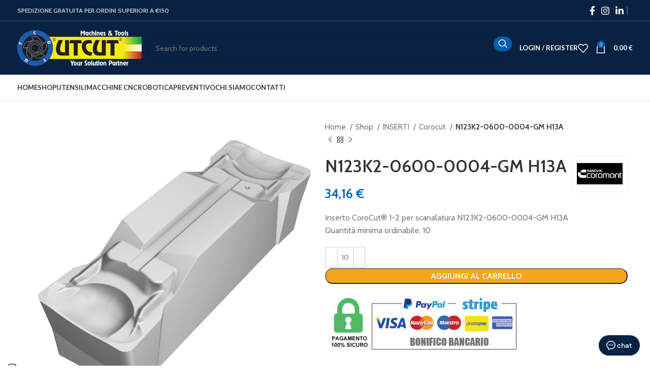

--- FILE ---
content_type: text/html; charset=UTF-8
request_url: https://utcut.com/shop/inserti/corocut/n123k2-0600-0004-gm-h13a/
body_size: 33488
content:
<!DOCTYPE html>
<html lang="it-IT">
<head>
	<meta charset="UTF-8">
	<link rel="profile" href="https://gmpg.org/xfn/11">
	<link rel="pingback" href="https://utcut.com/xmlrpc.php">

	<meta name='robots' content='index, follow, max-image-preview:large, max-snippet:-1, max-video-preview:-1' />

<!-- Google Tag Manager for WordPress by gtm4wp.com -->
<script data-cfasync="false" data-pagespeed-no-defer>
	var gtm4wp_datalayer_name = "dataLayer";
	var dataLayer = dataLayer || [];
	const gtm4wp_use_sku_instead = false;
	const gtm4wp_currency = 'EUR';
	const gtm4wp_product_per_impression = false;
	const gtm4wp_clear_ecommerce = false;
</script>
<!-- End Google Tag Manager for WordPress by gtm4wp.com -->
	<!-- This site is optimized with the Yoast SEO plugin v25.0 - https://yoast.com/wordpress/plugins/seo/ -->
	<title>N123K2-0600-0004-GM H13A - Utcut.com</title><link rel="preload" data-rocket-preload as="style" href="https://fonts.googleapis.com/css?family=Cabin%3A400%2C600%7CLato%3A400%2C700&#038;display=swap" /><link rel="stylesheet" href="https://fonts.googleapis.com/css?family=Cabin%3A400%2C600%7CLato%3A400%2C700&#038;display=swap" media="print" onload="this.media='all'" /><noscript><link rel="stylesheet" href="https://fonts.googleapis.com/css?family=Cabin%3A400%2C600%7CLato%3A400%2C700&#038;display=swap" /></noscript>
	<meta name="description" content="N123K2-0600-0004-GM H13A su Utcut.com. Supporto tecnico attivo. Spedizione in tutta Italia, gratuita sopra i 150€. Visita il prodotto!" />
	<link rel="canonical" href="https://utcut.com/shop/inserti/corocut/n123k2-0600-0004-gm-h13a/" />
	<meta property="og:locale" content="it_IT" />
	<meta property="og:type" content="article" />
	<meta property="og:title" content="N123K2-0600-0004-GM H13A - Utcut.com" />
	<meta property="og:description" content="N123K2-0600-0004-GM H13A su Utcut.com. Supporto tecnico attivo. Spedizione in tutta Italia, gratuita sopra i 150€. Visita il prodotto!" />
	<meta property="og:url" content="https://utcut.com/shop/inserti/corocut/n123k2-0600-0004-gm-h13a/" />
	<meta property="og:site_name" content="Utcut.com" />
	<meta property="article:modified_time" content="2021-09-28T19:28:09+00:00" />
	<meta property="og:image" content="https://utcut.com/wp-content/uploads/2021/09/202425463_d50_0_0tl04_00-7.png" />
	<meta property="og:image:width" content="900" />
	<meta property="og:image:height" content="900" />
	<meta property="og:image:type" content="image/png" />
	<meta name="twitter:card" content="summary_large_image" />
	<script type="application/ld+json" class="yoast-schema-graph">{"@context":"https://schema.org","@graph":[{"@type":"WebPage","@id":"https://utcut.com/shop/inserti/corocut/n123k2-0600-0004-gm-h13a/","url":"https://utcut.com/shop/inserti/corocut/n123k2-0600-0004-gm-h13a/","name":"N123K2-0600-0004-GM H13A - Utcut.com","isPartOf":{"@id":"https://utcut.com/#website"},"primaryImageOfPage":{"@id":"https://utcut.com/shop/inserti/corocut/n123k2-0600-0004-gm-h13a/#primaryimage"},"image":{"@id":"https://utcut.com/shop/inserti/corocut/n123k2-0600-0004-gm-h13a/#primaryimage"},"thumbnailUrl":"https://utcut.com/wp-content/uploads/2021/09/202425463_d50_0_0tl04_00-7.png","datePublished":"2021-09-24T19:50:34+00:00","dateModified":"2021-09-28T19:28:09+00:00","description":"N123K2-0600-0004-GM H13A su Utcut.com. Supporto tecnico attivo. Spedizione in tutta Italia, gratuita sopra i 150€. Visita il prodotto!","breadcrumb":{"@id":"https://utcut.com/shop/inserti/corocut/n123k2-0600-0004-gm-h13a/#breadcrumb"},"inLanguage":"it-IT","potentialAction":[{"@type":"ReadAction","target":["https://utcut.com/shop/inserti/corocut/n123k2-0600-0004-gm-h13a/"]}]},{"@type":"ImageObject","inLanguage":"it-IT","@id":"https://utcut.com/shop/inserti/corocut/n123k2-0600-0004-gm-h13a/#primaryimage","url":"https://utcut.com/wp-content/uploads/2021/09/202425463_d50_0_0tl04_00-7.png","contentUrl":"https://utcut.com/wp-content/uploads/2021/09/202425463_d50_0_0tl04_00-7.png","width":900,"height":900},{"@type":"BreadcrumbList","@id":"https://utcut.com/shop/inserti/corocut/n123k2-0600-0004-gm-h13a/#breadcrumb","itemListElement":[{"@type":"ListItem","position":1,"name":"Home","item":"https://utcut.com/"},{"@type":"ListItem","position":2,"name":"Shop","item":"https://utcut.com/shop/"},{"@type":"ListItem","position":3,"name":"N123K2-0600-0004-GM H13A"}]},{"@type":"WebSite","@id":"https://utcut.com/#website","url":"https://utcut.com/","name":"Utcut.com","description":"Your Solution Partner","publisher":{"@id":"https://utcut.com/#organization"},"potentialAction":[{"@type":"SearchAction","target":{"@type":"EntryPoint","urlTemplate":"https://utcut.com/?s={search_term_string}"},"query-input":{"@type":"PropertyValueSpecification","valueRequired":true,"valueName":"search_term_string"}}],"inLanguage":"it-IT"},{"@type":"Organization","@id":"https://utcut.com/#organization","name":"Utcut Srl","url":"https://utcut.com/","logo":{"@type":"ImageObject","inLanguage":"it-IT","@id":"https://utcut.com/#/schema/logo/image/","url":"https://utcut.com/wp-content/uploads/2021/08/logo-utcut-1.png","contentUrl":"https://utcut.com/wp-content/uploads/2021/08/logo-utcut-1.png","width":240,"height":120,"caption":"Utcut Srl"},"image":{"@id":"https://utcut.com/#/schema/logo/image/"}}]}</script>
	<!-- / Yoast SEO plugin. -->


<link rel='dns-prefetch' href='//fonts.googleapis.com' />
<link href='https://fonts.gstatic.com' crossorigin rel='preconnect' />
<link rel="alternate" type="application/rss+xml" title="Utcut.com &raquo; Feed" href="https://utcut.com/feed/" />
<link rel="alternate" type="application/rss+xml" title="Utcut.com &raquo; Feed dei commenti" href="https://utcut.com/comments/feed/" />
<link rel="alternate" type="application/rss+xml" title="Utcut.com &raquo; N123K2-0600-0004-GM H13A Feed dei commenti" href="https://utcut.com/shop/inserti/corocut/n123k2-0600-0004-gm-h13a/feed/" />
<link rel="alternate" title="oEmbed (JSON)" type="application/json+oembed" href="https://utcut.com/wp-json/oembed/1.0/embed?url=https%3A%2F%2Futcut.com%2Fshop%2Finserti%2Fcorocut%2Fn123k2-0600-0004-gm-h13a%2F" />
<link rel="alternate" title="oEmbed (XML)" type="text/xml+oembed" href="https://utcut.com/wp-json/oembed/1.0/embed?url=https%3A%2F%2Futcut.com%2Fshop%2Finserti%2Fcorocut%2Fn123k2-0600-0004-gm-h13a%2F&#038;format=xml" />
<style id='wp-img-auto-sizes-contain-inline-css' type='text/css'>
img:is([sizes=auto i],[sizes^="auto," i]){contain-intrinsic-size:3000px 1500px}
/*# sourceURL=wp-img-auto-sizes-contain-inline-css */
</style>
<link data-minify="1" rel='stylesheet' id='flick-css' href='https://utcut.com/wp-content/cache/min/1/wp-content/plugins/mailchimp/assets/css/flick/flick.css?ver=1746616817' type='text/css' media='all' />
<link rel='stylesheet' id='mailchimp_sf_main_css-css' href='https://utcut.com/?mcsf_action=main_css&#038;ver=1.7.0' type='text/css' media='all' />
<style id='woocommerce-inline-inline-css' type='text/css'>
.woocommerce form .form-row .required { visibility: visible; }
/*# sourceURL=woocommerce-inline-inline-css */
</style>
<link data-minify="1" rel='stylesheet' id='brands-styles-css' href='https://utcut.com/wp-content/cache/min/1/wp-content/plugins/woocommerce/assets/css/brands.css?ver=1746616817' type='text/css' media='all' />
<link data-minify="1" rel='stylesheet' id='js_composer_front-css' href='https://utcut.com/wp-content/cache/min/1/wp-content/uploads/2024/07/js_composer-1721339379.css?ver=1730980388' type='text/css' media='all' />
<link rel='stylesheet' id='bootstrap-css' href='https://utcut.com/wp-content/themes/woodmart/css/bootstrap-light.min.css?ver=7.6.0' type='text/css' media='all' />
<link rel='stylesheet' id='woodmart-style-css' href='https://utcut.com/wp-content/themes/woodmart/css/parts/base.min.css?ver=7.6.0' type='text/css' media='all' />
<link rel='stylesheet' id='wd-widget-nav-css' href='https://utcut.com/wp-content/themes/woodmart/css/parts/widget-nav.min.css?ver=7.6.0' type='text/css' media='all' />
<link rel='stylesheet' id='wd-widget-product-cat-css' href='https://utcut.com/wp-content/themes/woodmart/css/parts/woo-widget-product-cat.min.css?ver=7.6.0' type='text/css' media='all' />
<link rel='stylesheet' id='wd-widget-product-list-css' href='https://utcut.com/wp-content/themes/woodmart/css/parts/woo-widget-product-list.min.css?ver=7.6.0' type='text/css' media='all' />
<link rel='stylesheet' id='wd-widget-shopping-cart-css' href='https://utcut.com/wp-content/themes/woodmart/css/parts/woo-widget-shopping-cart.min.css?ver=7.6.0' type='text/css' media='all' />
<link rel='stylesheet' id='wd-widget-slider-price-filter-css' href='https://utcut.com/wp-content/themes/woodmart/css/parts/woo-widget-slider-price-filter.min.css?ver=7.6.0' type='text/css' media='all' />
<link rel='stylesheet' id='wd-wpcf7-css' href='https://utcut.com/wp-content/themes/woodmart/css/parts/int-wpcf7.min.css?ver=7.6.0' type='text/css' media='all' />
<link rel='stylesheet' id='wd-woo-payments-css' href='https://utcut.com/wp-content/themes/woodmart/css/parts/int-woo-payments.min.css?ver=7.6.0' type='text/css' media='all' />
<link rel='stylesheet' id='wd-woo-paypal-payments-css' href='https://utcut.com/wp-content/themes/woodmart/css/parts/int-woo-paypal-payments.min.css?ver=7.6.0' type='text/css' media='all' />
<link rel='stylesheet' id='wd-wpbakery-base-css' href='https://utcut.com/wp-content/themes/woodmart/css/parts/int-wpb-base.min.css?ver=7.6.0' type='text/css' media='all' />
<link rel='stylesheet' id='wd-wpbakery-base-deprecated-css' href='https://utcut.com/wp-content/themes/woodmart/css/parts/int-wpb-base-deprecated.min.css?ver=7.6.0' type='text/css' media='all' />
<link rel='stylesheet' id='wd-woocommerce-base-css' href='https://utcut.com/wp-content/themes/woodmart/css/parts/woocommerce-base.min.css?ver=7.6.0' type='text/css' media='all' />
<link rel='stylesheet' id='wd-mod-star-rating-css' href='https://utcut.com/wp-content/themes/woodmart/css/parts/mod-star-rating.min.css?ver=7.6.0' type='text/css' media='all' />
<link rel='stylesheet' id='wd-woo-el-track-order-css' href='https://utcut.com/wp-content/themes/woodmart/css/parts/woo-el-track-order.min.css?ver=7.6.0' type='text/css' media='all' />
<link rel='stylesheet' id='wd-woocommerce-block-notices-css' href='https://utcut.com/wp-content/themes/woodmart/css/parts/woo-mod-block-notices.min.css?ver=7.6.0' type='text/css' media='all' />
<link rel='stylesheet' id='wd-woo-mod-quantity-css' href='https://utcut.com/wp-content/themes/woodmart/css/parts/woo-mod-quantity.min.css?ver=7.6.0' type='text/css' media='all' />
<link rel='stylesheet' id='wd-woo-single-prod-el-base-css' href='https://utcut.com/wp-content/themes/woodmart/css/parts/woo-single-prod-el-base.min.css?ver=7.6.0' type='text/css' media='all' />
<link rel='stylesheet' id='wd-woo-mod-stock-status-css' href='https://utcut.com/wp-content/themes/woodmart/css/parts/woo-mod-stock-status.min.css?ver=7.6.0' type='text/css' media='all' />
<link rel='stylesheet' id='wd-woo-mod-shop-attributes-css' href='https://utcut.com/wp-content/themes/woodmart/css/parts/woo-mod-shop-attributes.min.css?ver=7.6.0' type='text/css' media='all' />
<link rel='stylesheet' id='child-style-css' href='https://utcut.com/wp-content/themes/woodmart-child/style.css?ver=7.6.0' type='text/css' media='all' />
<link data-minify="1" rel='stylesheet' id='xts-style-header_374016-css' href='https://utcut.com/wp-content/cache/min/1/wp-content/uploads/2025/05/xts-header_374016-1746627510.css?ver=1746627557' type='text/css' media='all' />
<link data-minify="1" rel='stylesheet' id='xts-style-theme_settings_default-css' href='https://utcut.com/wp-content/cache/min/1/wp-content/uploads/2025/05/xts-theme_settings_default-1746616322.css?ver=1746616620' type='text/css' media='all' />

<script type="text/javascript" src="https://utcut.com/wp-includes/js/jquery/jquery.min.js?ver=3.7.1" id="jquery-core-js"></script>
<script type="text/javascript" src="https://utcut.com/wp-includes/js/jquery/jquery-migrate.min.js?ver=3.4.1" id="jquery-migrate-js"></script>
<script type="text/javascript" src="https://utcut.com/wp-content/plugins/woocommerce/assets/js/jquery-blockui/jquery.blockUI.min.js?ver=2.7.0-wc.9.8.6" id="jquery-blockui-js" data-wp-strategy="defer"></script>
<script type="text/javascript" id="wc-add-to-cart-js-extra">
/* <![CDATA[ */
var wc_add_to_cart_params = {"ajax_url":"/wp-admin/admin-ajax.php","wc_ajax_url":"/?wc-ajax=%%endpoint%%","i18n_view_cart":"Visualizza carrello","cart_url":"https://utcut.com/carrello/","is_cart":"","cart_redirect_after_add":"no"};
//# sourceURL=wc-add-to-cart-js-extra
/* ]]> */
</script>
<script type="text/javascript" src="https://utcut.com/wp-content/plugins/woocommerce/assets/js/frontend/add-to-cart.min.js?ver=9.8.6" id="wc-add-to-cart-js" data-wp-strategy="defer"></script>
<script type="text/javascript" src="https://utcut.com/wp-content/plugins/woocommerce/assets/js/zoom/jquery.zoom.min.js?ver=1.7.21-wc.9.8.6" id="zoom-js" defer="defer" data-wp-strategy="defer"></script>
<script type="text/javascript" id="wc-single-product-js-extra">
/* <![CDATA[ */
var wc_single_product_params = {"i18n_required_rating_text":"Seleziona una valutazione","i18n_rating_options":["1 stella su 5","2 stelle su 5","3 stelle su 5","4 stelle su 5","5 stelle su 5"],"i18n_product_gallery_trigger_text":"Visualizza la galleria di immagini a schermo intero","review_rating_required":"yes","flexslider":{"rtl":false,"animation":"slide","smoothHeight":true,"directionNav":false,"controlNav":"thumbnails","slideshow":false,"animationSpeed":500,"animationLoop":false,"allowOneSlide":false},"zoom_enabled":"","zoom_options":[],"photoswipe_enabled":"","photoswipe_options":{"shareEl":false,"closeOnScroll":false,"history":false,"hideAnimationDuration":0,"showAnimationDuration":0},"flexslider_enabled":""};
//# sourceURL=wc-single-product-js-extra
/* ]]> */
</script>
<script type="text/javascript" src="https://utcut.com/wp-content/plugins/woocommerce/assets/js/frontend/single-product.min.js?ver=9.8.6" id="wc-single-product-js" defer="defer" data-wp-strategy="defer"></script>
<script type="text/javascript" src="https://utcut.com/wp-content/plugins/woocommerce/assets/js/js-cookie/js.cookie.min.js?ver=2.1.4-wc.9.8.6" id="js-cookie-js" defer="defer" data-wp-strategy="defer"></script>
<script type="text/javascript" id="woocommerce-js-extra">
/* <![CDATA[ */
var woocommerce_params = {"ajax_url":"/wp-admin/admin-ajax.php","wc_ajax_url":"/?wc-ajax=%%endpoint%%","i18n_password_show":"Mostra password","i18n_password_hide":"Nascondi password"};
//# sourceURL=woocommerce-js-extra
/* ]]> */
</script>
<script type="text/javascript" src="https://utcut.com/wp-content/plugins/woocommerce/assets/js/frontend/woocommerce.min.js?ver=9.8.6" id="woocommerce-js" defer="defer" data-wp-strategy="defer"></script>
<script data-minify="1" type="text/javascript" src="https://utcut.com/wp-content/cache/min/1/wp-content/plugins/js_composer/assets/js/vendors/woocommerce-add-to-cart.js?ver=1730980388" id="vc_woocommerce-add-to-cart-js-js"></script>
<script type="text/javascript" id="WCPAY_ASSETS-js-extra">
/* <![CDATA[ */
var wcpayAssets = {"url":"https://utcut.com/wp-content/plugins/woocommerce-payments/dist/"};
//# sourceURL=WCPAY_ASSETS-js-extra
/* ]]> */
</script>
<script type="text/javascript" src="https://utcut.com/wp-content/themes/woodmart/js/libs/device.min.js?ver=7.6.0" id="wd-device-library-js"></script>
<script type="text/javascript" src="https://utcut.com/wp-content/themes/woodmart/js/scripts/global/scrollBar.min.js?ver=7.6.0" id="wd-scrollbar-js"></script>
<script></script><link rel="https://api.w.org/" href="https://utcut.com/wp-json/" /><link rel="alternate" title="JSON" type="application/json" href="https://utcut.com/wp-json/wp/v2/product/44519" /><link rel="EditURI" type="application/rsd+xml" title="RSD" href="https://utcut.com/xmlrpc.php?rsd" />
<meta name="generator" content="WordPress 6.9" />
<meta name="generator" content="WooCommerce 9.8.6" />
<link rel='shortlink' href='https://utcut.com/?p=44519' />
<script type="text/javascript">
	jQuery(function($) {
		$('.date-pick').each(function() {
			var format = $(this).data('format') || 'mm/dd/yyyy';
			format = format.replace(/yyyy/i, 'yy');
			$(this).datepicker({
				autoFocusNextInput: true,
				constrainInput: false,
				changeMonth: true,
				changeYear: true,
				beforeShow: function(input, inst) { $('#ui-datepicker-div').addClass('show'); },
				dateFormat: format.toLowerCase(),
			});
		});
		d = new Date();
		$('.birthdate-pick').each(function() {
			var format = $(this).data('format') || 'mm/dd';
			format = format.replace(/yyyy/i, 'yy');
			$(this).datepicker({
				autoFocusNextInput: true,
				constrainInput: false,
				changeMonth: true,
				changeYear: false,
				minDate: new Date(d.getFullYear(), 1-1, 1),
				maxDate: new Date(d.getFullYear(), 12-1, 31),
				beforeShow: function(input, inst) { $('#ui-datepicker-div').removeClass('show'); },
				dateFormat: format.toLowerCase(),
			});

		});

	});
</script>

<!-- Google Tag Manager for WordPress by gtm4wp.com -->
<!-- GTM Container placement set to footer -->
<script data-cfasync="false" data-pagespeed-no-defer type="text/javascript">
	var dataLayer_content = {"siteID":0,"siteName":"","visitorLoginState":"logged-out","visitorType":"visitor-logged-out","pagePostType":"product","pagePostType2":"single-product","pagePostAuthor":"Entmediatech","customerTotalOrders":0,"customerTotalOrderValue":0,"customerFirstName":"","customerLastName":"","customerBillingFirstName":"","customerBillingLastName":"","customerBillingCompany":"","customerBillingAddress1":"","customerBillingAddress2":"","customerBillingCity":"","customerBillingState":"","customerBillingPostcode":"","customerBillingCountry":"","customerBillingEmail":"","customerBillingEmailHash":"","customerBillingPhone":"","customerShippingFirstName":"","customerShippingLastName":"","customerShippingCompany":"","customerShippingAddress1":"","customerShippingAddress2":"","customerShippingCity":"","customerShippingState":"","customerShippingPostcode":"","customerShippingCountry":"","cartContent":{"totals":{"applied_coupons":[],"discount_total":0,"subtotal":0,"total":0},"items":[]},"productRatingCounts":[],"productAverageRating":0,"productReviewCount":0,"productType":"simple","productIsVariable":0};
	dataLayer.push( dataLayer_content );
</script>
<script data-cfasync="false">
(function(w,d,s,l,i){w[l]=w[l]||[];w[l].push({'gtm.start':
new Date().getTime(),event:'gtm.js'});var f=d.getElementsByTagName(s)[0],
j=d.createElement(s),dl=l!='dataLayer'?'&l='+l:'';j.async=true;j.src=
'//www.googletagmanager.com/gtm.js?id='+i+dl;f.parentNode.insertBefore(j,f);
})(window,document,'script','dataLayer','GTM-MXXM7MF');
</script>
<!-- End Google Tag Manager for WordPress by gtm4wp.com -->					<meta name="viewport" content="width=device-width, initial-scale=1.0, maximum-scale=1.0, user-scalable=no">
										<noscript><style>.woocommerce-product-gallery{ opacity: 1 !important; }</style></noscript>
	<meta name="generator" content="Powered by WPBakery Page Builder - drag and drop page builder for WordPress."/>
<script src="https://wosnic-widget-script-11a901c00ee3.herokuapp.com/?serviceId=69301b6c8fde02da17d24090"></script><link rel="icon" href="https://utcut.com/wp-content/uploads/2021/08/cropped-utcut_browser_logo-32x32.png" sizes="32x32" />
<link rel="icon" href="https://utcut.com/wp-content/uploads/2021/08/cropped-utcut_browser_logo-192x192.png" sizes="192x192" />
<link rel="apple-touch-icon" href="https://utcut.com/wp-content/uploads/2021/08/cropped-utcut_browser_logo-180x180.png" />
<meta name="msapplication-TileImage" content="https://utcut.com/wp-content/uploads/2021/08/cropped-utcut_browser_logo-270x270.png" />
<style>
		
		</style><noscript><style> .wpb_animate_when_almost_visible { opacity: 1; }</style></noscript><style id="wpforms-css-vars-root">
				:root {
					--wpforms-field-border-radius: 3px;
--wpforms-field-border-style: solid;
--wpforms-field-border-size: 1px;
--wpforms-field-background-color: #ffffff;
--wpforms-field-border-color: rgba( 0, 0, 0, 0.25 );
--wpforms-field-border-color-spare: rgba( 0, 0, 0, 0.25 );
--wpforms-field-text-color: rgba( 0, 0, 0, 0.7 );
--wpforms-field-menu-color: #ffffff;
--wpforms-label-color: rgba( 0, 0, 0, 0.85 );
--wpforms-label-sublabel-color: rgba( 0, 0, 0, 0.55 );
--wpforms-label-error-color: #d63637;
--wpforms-button-border-radius: 3px;
--wpforms-button-border-style: none;
--wpforms-button-border-size: 1px;
--wpforms-button-background-color: #066aab;
--wpforms-button-border-color: #066aab;
--wpforms-button-text-color: #ffffff;
--wpforms-page-break-color: #066aab;
--wpforms-background-image: none;
--wpforms-background-position: center center;
--wpforms-background-repeat: no-repeat;
--wpforms-background-size: cover;
--wpforms-background-width: 100px;
--wpforms-background-height: 100px;
--wpforms-background-color: rgba( 0, 0, 0, 0 );
--wpforms-background-url: none;
--wpforms-container-padding: 0px;
--wpforms-container-border-style: none;
--wpforms-container-border-width: 1px;
--wpforms-container-border-color: #000000;
--wpforms-container-border-radius: 3px;
--wpforms-field-size-input-height: 43px;
--wpforms-field-size-input-spacing: 15px;
--wpforms-field-size-font-size: 16px;
--wpforms-field-size-line-height: 19px;
--wpforms-field-size-padding-h: 14px;
--wpforms-field-size-checkbox-size: 16px;
--wpforms-field-size-sublabel-spacing: 5px;
--wpforms-field-size-icon-size: 1;
--wpforms-label-size-font-size: 16px;
--wpforms-label-size-line-height: 19px;
--wpforms-label-size-sublabel-font-size: 14px;
--wpforms-label-size-sublabel-line-height: 17px;
--wpforms-button-size-font-size: 17px;
--wpforms-button-size-height: 41px;
--wpforms-button-size-padding-h: 15px;
--wpforms-button-size-margin-top: 10px;
--wpforms-container-shadow-size-box-shadow: none;

				}
			</style><style id='global-styles-inline-css' type='text/css'>
:root{--wp--preset--aspect-ratio--square: 1;--wp--preset--aspect-ratio--4-3: 4/3;--wp--preset--aspect-ratio--3-4: 3/4;--wp--preset--aspect-ratio--3-2: 3/2;--wp--preset--aspect-ratio--2-3: 2/3;--wp--preset--aspect-ratio--16-9: 16/9;--wp--preset--aspect-ratio--9-16: 9/16;--wp--preset--color--black: #000000;--wp--preset--color--cyan-bluish-gray: #abb8c3;--wp--preset--color--white: #ffffff;--wp--preset--color--pale-pink: #f78da7;--wp--preset--color--vivid-red: #cf2e2e;--wp--preset--color--luminous-vivid-orange: #ff6900;--wp--preset--color--luminous-vivid-amber: #fcb900;--wp--preset--color--light-green-cyan: #7bdcb5;--wp--preset--color--vivid-green-cyan: #00d084;--wp--preset--color--pale-cyan-blue: #8ed1fc;--wp--preset--color--vivid-cyan-blue: #0693e3;--wp--preset--color--vivid-purple: #9b51e0;--wp--preset--gradient--vivid-cyan-blue-to-vivid-purple: linear-gradient(135deg,rgb(6,147,227) 0%,rgb(155,81,224) 100%);--wp--preset--gradient--light-green-cyan-to-vivid-green-cyan: linear-gradient(135deg,rgb(122,220,180) 0%,rgb(0,208,130) 100%);--wp--preset--gradient--luminous-vivid-amber-to-luminous-vivid-orange: linear-gradient(135deg,rgb(252,185,0) 0%,rgb(255,105,0) 100%);--wp--preset--gradient--luminous-vivid-orange-to-vivid-red: linear-gradient(135deg,rgb(255,105,0) 0%,rgb(207,46,46) 100%);--wp--preset--gradient--very-light-gray-to-cyan-bluish-gray: linear-gradient(135deg,rgb(238,238,238) 0%,rgb(169,184,195) 100%);--wp--preset--gradient--cool-to-warm-spectrum: linear-gradient(135deg,rgb(74,234,220) 0%,rgb(151,120,209) 20%,rgb(207,42,186) 40%,rgb(238,44,130) 60%,rgb(251,105,98) 80%,rgb(254,248,76) 100%);--wp--preset--gradient--blush-light-purple: linear-gradient(135deg,rgb(255,206,236) 0%,rgb(152,150,240) 100%);--wp--preset--gradient--blush-bordeaux: linear-gradient(135deg,rgb(254,205,165) 0%,rgb(254,45,45) 50%,rgb(107,0,62) 100%);--wp--preset--gradient--luminous-dusk: linear-gradient(135deg,rgb(255,203,112) 0%,rgb(199,81,192) 50%,rgb(65,88,208) 100%);--wp--preset--gradient--pale-ocean: linear-gradient(135deg,rgb(255,245,203) 0%,rgb(182,227,212) 50%,rgb(51,167,181) 100%);--wp--preset--gradient--electric-grass: linear-gradient(135deg,rgb(202,248,128) 0%,rgb(113,206,126) 100%);--wp--preset--gradient--midnight: linear-gradient(135deg,rgb(2,3,129) 0%,rgb(40,116,252) 100%);--wp--preset--font-size--small: 13px;--wp--preset--font-size--medium: 20px;--wp--preset--font-size--large: 36px;--wp--preset--font-size--x-large: 42px;--wp--preset--spacing--20: 0.44rem;--wp--preset--spacing--30: 0.67rem;--wp--preset--spacing--40: 1rem;--wp--preset--spacing--50: 1.5rem;--wp--preset--spacing--60: 2.25rem;--wp--preset--spacing--70: 3.38rem;--wp--preset--spacing--80: 5.06rem;--wp--preset--shadow--natural: 6px 6px 9px rgba(0, 0, 0, 0.2);--wp--preset--shadow--deep: 12px 12px 50px rgba(0, 0, 0, 0.4);--wp--preset--shadow--sharp: 6px 6px 0px rgba(0, 0, 0, 0.2);--wp--preset--shadow--outlined: 6px 6px 0px -3px rgb(255, 255, 255), 6px 6px rgb(0, 0, 0);--wp--preset--shadow--crisp: 6px 6px 0px rgb(0, 0, 0);}:where(.is-layout-flex){gap: 0.5em;}:where(.is-layout-grid){gap: 0.5em;}body .is-layout-flex{display: flex;}.is-layout-flex{flex-wrap: wrap;align-items: center;}.is-layout-flex > :is(*, div){margin: 0;}body .is-layout-grid{display: grid;}.is-layout-grid > :is(*, div){margin: 0;}:where(.wp-block-columns.is-layout-flex){gap: 2em;}:where(.wp-block-columns.is-layout-grid){gap: 2em;}:where(.wp-block-post-template.is-layout-flex){gap: 1.25em;}:where(.wp-block-post-template.is-layout-grid){gap: 1.25em;}.has-black-color{color: var(--wp--preset--color--black) !important;}.has-cyan-bluish-gray-color{color: var(--wp--preset--color--cyan-bluish-gray) !important;}.has-white-color{color: var(--wp--preset--color--white) !important;}.has-pale-pink-color{color: var(--wp--preset--color--pale-pink) !important;}.has-vivid-red-color{color: var(--wp--preset--color--vivid-red) !important;}.has-luminous-vivid-orange-color{color: var(--wp--preset--color--luminous-vivid-orange) !important;}.has-luminous-vivid-amber-color{color: var(--wp--preset--color--luminous-vivid-amber) !important;}.has-light-green-cyan-color{color: var(--wp--preset--color--light-green-cyan) !important;}.has-vivid-green-cyan-color{color: var(--wp--preset--color--vivid-green-cyan) !important;}.has-pale-cyan-blue-color{color: var(--wp--preset--color--pale-cyan-blue) !important;}.has-vivid-cyan-blue-color{color: var(--wp--preset--color--vivid-cyan-blue) !important;}.has-vivid-purple-color{color: var(--wp--preset--color--vivid-purple) !important;}.has-black-background-color{background-color: var(--wp--preset--color--black) !important;}.has-cyan-bluish-gray-background-color{background-color: var(--wp--preset--color--cyan-bluish-gray) !important;}.has-white-background-color{background-color: var(--wp--preset--color--white) !important;}.has-pale-pink-background-color{background-color: var(--wp--preset--color--pale-pink) !important;}.has-vivid-red-background-color{background-color: var(--wp--preset--color--vivid-red) !important;}.has-luminous-vivid-orange-background-color{background-color: var(--wp--preset--color--luminous-vivid-orange) !important;}.has-luminous-vivid-amber-background-color{background-color: var(--wp--preset--color--luminous-vivid-amber) !important;}.has-light-green-cyan-background-color{background-color: var(--wp--preset--color--light-green-cyan) !important;}.has-vivid-green-cyan-background-color{background-color: var(--wp--preset--color--vivid-green-cyan) !important;}.has-pale-cyan-blue-background-color{background-color: var(--wp--preset--color--pale-cyan-blue) !important;}.has-vivid-cyan-blue-background-color{background-color: var(--wp--preset--color--vivid-cyan-blue) !important;}.has-vivid-purple-background-color{background-color: var(--wp--preset--color--vivid-purple) !important;}.has-black-border-color{border-color: var(--wp--preset--color--black) !important;}.has-cyan-bluish-gray-border-color{border-color: var(--wp--preset--color--cyan-bluish-gray) !important;}.has-white-border-color{border-color: var(--wp--preset--color--white) !important;}.has-pale-pink-border-color{border-color: var(--wp--preset--color--pale-pink) !important;}.has-vivid-red-border-color{border-color: var(--wp--preset--color--vivid-red) !important;}.has-luminous-vivid-orange-border-color{border-color: var(--wp--preset--color--luminous-vivid-orange) !important;}.has-luminous-vivid-amber-border-color{border-color: var(--wp--preset--color--luminous-vivid-amber) !important;}.has-light-green-cyan-border-color{border-color: var(--wp--preset--color--light-green-cyan) !important;}.has-vivid-green-cyan-border-color{border-color: var(--wp--preset--color--vivid-green-cyan) !important;}.has-pale-cyan-blue-border-color{border-color: var(--wp--preset--color--pale-cyan-blue) !important;}.has-vivid-cyan-blue-border-color{border-color: var(--wp--preset--color--vivid-cyan-blue) !important;}.has-vivid-purple-border-color{border-color: var(--wp--preset--color--vivid-purple) !important;}.has-vivid-cyan-blue-to-vivid-purple-gradient-background{background: var(--wp--preset--gradient--vivid-cyan-blue-to-vivid-purple) !important;}.has-light-green-cyan-to-vivid-green-cyan-gradient-background{background: var(--wp--preset--gradient--light-green-cyan-to-vivid-green-cyan) !important;}.has-luminous-vivid-amber-to-luminous-vivid-orange-gradient-background{background: var(--wp--preset--gradient--luminous-vivid-amber-to-luminous-vivid-orange) !important;}.has-luminous-vivid-orange-to-vivid-red-gradient-background{background: var(--wp--preset--gradient--luminous-vivid-orange-to-vivid-red) !important;}.has-very-light-gray-to-cyan-bluish-gray-gradient-background{background: var(--wp--preset--gradient--very-light-gray-to-cyan-bluish-gray) !important;}.has-cool-to-warm-spectrum-gradient-background{background: var(--wp--preset--gradient--cool-to-warm-spectrum) !important;}.has-blush-light-purple-gradient-background{background: var(--wp--preset--gradient--blush-light-purple) !important;}.has-blush-bordeaux-gradient-background{background: var(--wp--preset--gradient--blush-bordeaux) !important;}.has-luminous-dusk-gradient-background{background: var(--wp--preset--gradient--luminous-dusk) !important;}.has-pale-ocean-gradient-background{background: var(--wp--preset--gradient--pale-ocean) !important;}.has-electric-grass-gradient-background{background: var(--wp--preset--gradient--electric-grass) !important;}.has-midnight-gradient-background{background: var(--wp--preset--gradient--midnight) !important;}.has-small-font-size{font-size: var(--wp--preset--font-size--small) !important;}.has-medium-font-size{font-size: var(--wp--preset--font-size--medium) !important;}.has-large-font-size{font-size: var(--wp--preset--font-size--large) !important;}.has-x-large-font-size{font-size: var(--wp--preset--font-size--x-large) !important;}
/*# sourceURL=global-styles-inline-css */
</style>
<link rel='stylesheet' id='vc_font_awesome_5_shims-css' href='https://utcut.com/wp-content/plugins/js_composer/assets/lib/vendor/node_modules/@fortawesome/fontawesome-free/css/v4-shims.min.css?ver=7.9' type='text/css' media='all' />
<link data-minify="1" rel='stylesheet' id='vc_font_awesome_5-css' href='https://utcut.com/wp-content/cache/min/1/wp-content/plugins/js_composer/assets/lib/vendor/node_modules/@fortawesome/fontawesome-free/css/all.min.css?ver=1730980388' type='text/css' media='all' />
<meta name="generator" content="WP Rocket 3.17.2.1" data-wpr-features="wpr_minify_js wpr_minify_css" /></head>

<body class="wp-singular product-template-default single single-product postid-44519 wp-custom-logo wp-theme-woodmart wp-child-theme-woodmart-child theme-woodmart woocommerce woocommerce-page woocommerce-no-js wrapper-full-width  woodmart-product-design-default categories-accordion-on woodmart-archive-shop woodmart-ajax-shop-on offcanvas-sidebar-mobile offcanvas-sidebar-tablet wd-sticky-btn-on wd-sticky-btn-on-mb wpb-js-composer js-comp-ver-7.9 vc_responsive">

			<script type="text/javascript" id="wd-flicker-fix">// Flicker fix.</script>	
	
	<div data-rocket-location-hash="b24b512644cc60774aceb00b9d24fd44" class="website-wrapper">
									<header data-rocket-location-hash="37708f1eba970e6285a34a8a712a0623" class="whb-header whb-header_374016 whb-sticky-shadow whb-scroll-slide whb-sticky-clone">
								<link rel="stylesheet" id="wd-header-base-css" href="https://utcut.com/wp-content/themes/woodmart/css/parts/header-base.min.css?ver=7.6.0" type="text/css" media="all" /> 						<link rel="stylesheet" id="wd-mod-tools-css" href="https://utcut.com/wp-content/themes/woodmart/css/parts/mod-tools.min.css?ver=7.6.0" type="text/css" media="all" /> 			<div data-rocket-location-hash="bbe49e9e3df14a896b564b3512d39a74" class="whb-main-header">
	
<div class="whb-row whb-top-bar whb-not-sticky-row whb-with-bg whb-border-fullwidth whb-color-light whb-flex-flex-middle">
	<div class="container">
		<div class="whb-flex-row whb-top-bar-inner">
			<div class="whb-column whb-col-left whb-visible-lg">
				<link rel="stylesheet" id="wd-header-elements-base-css" href="https://utcut.com/wp-content/themes/woodmart/css/parts/header-el-base.min.css?ver=7.6.0" type="text/css" media="all" /> 			
<div class="wd-header-text set-cont-mb-s reset-last-child "><strong>SPEDIZIONE GRATUITA PER ORDINI SUPERIORI A €150</strong></div>
</div>
<div class="whb-column whb-col-center whb-visible-lg whb-empty-column">
	</div>
<div class="whb-column whb-col-right whb-visible-lg">
				<link rel="stylesheet" id="wd-social-icons-css" href="https://utcut.com/wp-content/themes/woodmart/css/parts/el-social-icons.min.css?ver=7.6.0" type="text/css" media="all" /> 			
			<div class=" wd-social-icons  icons-design-default icons-size-default color-scheme-light social-follow social-form-circle text-center">

				
									<a rel="noopener noreferrer nofollow" href="https://www.facebook.com/UTCUT-198732000147444" target="_blank" class=" wd-social-icon social-facebook" aria-label="Facebook social link">
						<span class="wd-icon"></span>
											</a>
				
				
				
									<a rel="noopener noreferrer nofollow" href="https://www.instagram.com/utcutsrl/" target="_blank" class=" wd-social-icon social-instagram" aria-label="Instagram social link">
						<span class="wd-icon"></span>
											</a>
				
				
				
				
									<a rel="noopener noreferrer nofollow" href="https://www.linkedin.com/in/utcutsrl/" target="_blank" class=" wd-social-icon social-linkedin" aria-label="Linkedin social link">
						<span class="wd-icon"></span>
											</a>
				
				
				
				
				
				
				
				
				
				
								
								
				
				
				
								
				
			</div>

		<div class="wd-header-divider wd-full-height  whb-aik22afewdiur23h71ba"></div>
<div class="wd-header-divider wd-full-height  whb-hvo7pk2f543doxhr21h5"></div>
</div>
<div class="whb-column whb-col-mobile whb-hidden-lg">
	
<div class="wd-header-text set-cont-mb-s reset-last-child "><p style="text-align: center;">Assistenza gratuita: +39 0832 603567</p></div>
</div>
		</div>
	</div>
</div>

<div class="whb-row whb-general-header whb-sticky-row whb-with-bg whb-without-border whb-color-light whb-flex-flex-middle">
	<div class="container">
		<div class="whb-flex-row whb-general-header-inner">
			<div class="whb-column whb-col-left whb-visible-lg">
	<div class="site-logo">
	<a href="https://utcut.com/" class="wd-logo wd-main-logo" rel="home" aria-label="Site logo">
		<img src="https://utcut.com/wp-content/uploads/2021/08/utcutlogo2.png" alt="Utcut.com" style="max-width: 245px;" />	</a>
	</div>
</div>
<div class="whb-column whb-col-center whb-visible-lg">
	<div class="whb-space-element " style="width:10px;"></div>			<link rel="stylesheet" id="wd-header-search-css" href="https://utcut.com/wp-content/themes/woodmart/css/parts/header-el-search.min.css?ver=7.6.0" type="text/css" media="all" /> 						<link rel="stylesheet" id="wd-header-search-form-css" href="https://utcut.com/wp-content/themes/woodmart/css/parts/header-el-search-form.min.css?ver=7.6.0" type="text/css" media="all" /> 						<link rel="stylesheet" id="wd-wd-search-form-css" href="https://utcut.com/wp-content/themes/woodmart/css/parts/wd-search-form.min.css?ver=7.6.0" type="text/css" media="all" /> 						<div class="wd-search-form wd-header-search-form wd-display-form whb-69izryq658qdsb4xjv7k">
				
				
				<form role="search" method="get" class="searchform  wd-style-with-bg-2 wd-cat-style-bordered" action="https://utcut.com/" >
					<input type="text" class="s" placeholder="Search for products" value="" name="s" aria-label="Search" title="Search for products" required/>
					<input type="hidden" name="post_type" value="product">
										<button type="submit" class="searchsubmit">
						<span>
							Search						</span>
											</button>
				</form>

				
				
				
				
							</div>
		</div>
<div class="whb-column whb-col-right whb-visible-lg">
	<div class="whb-space-element " style="width:15px;"></div>			<link rel="stylesheet" id="wd-woo-mod-login-form-css" href="https://utcut.com/wp-content/themes/woodmart/css/parts/woo-mod-login-form.min.css?ver=7.6.0" type="text/css" media="all" /> 						<link rel="stylesheet" id="wd-header-my-account-css" href="https://utcut.com/wp-content/themes/woodmart/css/parts/header-el-my-account.min.css?ver=7.6.0" type="text/css" media="all" /> 			<div class="wd-header-my-account wd-tools-element wd-event-hover wd-design-1 wd-account-style-text login-side-opener whb-vssfpylqqax9pvkfnxoz">
			<a href="https://utcut.com/mio-account/" title="My account">
			
				<span class="wd-tools-icon">
									</span>
				<span class="wd-tools-text">
				Login / Register			</span>

					</a>

			</div>

<div class="wd-header-wishlist wd-tools-element wd-style-icon wd-with-count wd-design-2 whb-a22wdkiy3r40yw2paskq" title="My Wishlist">
	<a href="https://utcut.com/lista-desideri/" title="Wishlist products">
		
			<span class="wd-tools-icon">
				
									<span class="wd-tools-count">
						0					</span>
							</span>

			<span class="wd-tools-text">
				Wishlist			</span>

			</a>
</div>
			<link rel="stylesheet" id="wd-header-cart-side-css" href="https://utcut.com/wp-content/themes/woodmart/css/parts/header-el-cart-side.min.css?ver=7.6.0" type="text/css" media="all" /> 						<link rel="stylesheet" id="wd-header-cart-css" href="https://utcut.com/wp-content/themes/woodmart/css/parts/header-el-cart.min.css?ver=7.6.0" type="text/css" media="all" /> 			
<div class="wd-header-cart wd-tools-element wd-design-2 cart-widget-opener whb-nedhm962r512y1xz9j06">
	<a href="https://utcut.com/carrello/" title="Shopping cart">
		
			<span class="wd-tools-icon wd-icon-alt">
															<span class="wd-cart-number wd-tools-count">0 <span>items</span></span>
									</span>
			<span class="wd-tools-text">
				
										<span class="wd-cart-subtotal"><span class="woocommerce-Price-amount amount"><bdi>0,00&nbsp;<span class="woocommerce-Price-currencySymbol">&euro;</span></bdi></span></span>
					</span>

			</a>
	</div>
</div>
<div class="whb-column whb-mobile-left whb-hidden-lg">
				<link rel="stylesheet" id="wd-header-mobile-nav-dropdown-css" href="https://utcut.com/wp-content/themes/woodmart/css/parts/header-el-mobile-nav-dropdown.min.css?ver=7.6.0" type="text/css" media="all" /> 			<div class="wd-tools-element wd-header-mobile-nav wd-style-icon wd-design-1 whb-d7k03phxacvfjvngvpdp">
	<a href="#" rel="nofollow" aria-label="Open mobile menu">
		
		<span class="wd-tools-icon">
					</span>

		<span class="wd-tools-text">Menu</span>

			</a>
</div><!--END wd-header-mobile-nav--></div>
<div class="whb-column whb-mobile-center whb-hidden-lg">
	<div class="site-logo">
	<a href="https://utcut.com/" class="wd-logo wd-main-logo" rel="home" aria-label="Site logo">
		<img src="https://utcut.com/wp-content/uploads/2021/08/utcutlogo2.png" alt="Utcut.com" style="max-width: 125px;" />	</a>
	</div>
</div>
<div class="whb-column whb-mobile-right whb-hidden-lg">
				<link rel="stylesheet" id="wd-header-my-account-dropdown-css" href="https://utcut.com/wp-content/themes/woodmart/css/parts/header-el-my-account-dropdown.min.css?ver=7.6.0" type="text/css" media="all" /> 			<div class="wd-header-my-account wd-tools-element wd-event-hover wd-design-1 wd-account-style-icon whb-2zf959vqph8f0aptwrkl">
			<a href="https://utcut.com/mio-account/" title="My account">
			
				<span class="wd-tools-icon">
									</span>
				<span class="wd-tools-text">
				Login / Register			</span>

					</a>

		
					<div class="wd-dropdown wd-dropdown-register">
						<div class="login-dropdown-inner woocommerce">
							<span class="wd-heading"><span class="title">Sign in</span><a class="create-account-link" href="https://utcut.com/mio-account/?action=register">Create an Account</a></span>
										<form method="post" class="login woocommerce-form woocommerce-form-login
						" action="https://utcut.com/mio-account/" 			>

				
				
				<p class="woocommerce-FormRow woocommerce-FormRow--wide form-row form-row-wide form-row-username">
					<label for="username">Nome utente o indirizzo email&nbsp;<span class="required" aria-hidden="true">*</span><span class="screen-reader-text">Richiesto</span></label>
					<input type="text" class="woocommerce-Input woocommerce-Input--text input-text" name="username" id="username" value="" />				</p>
				<p class="woocommerce-FormRow woocommerce-FormRow--wide form-row form-row-wide form-row-password">
					<label for="password">Password&nbsp;<span class="required" aria-hidden="true">*</span><span class="screen-reader-text">Richiesto</span></label>
					<input class="woocommerce-Input woocommerce-Input--text input-text" type="password" name="password" id="password" autocomplete="current-password" />
				</p>

				
				<p class="form-row">
					<input type="hidden" id="woocommerce-login-nonce" name="woocommerce-login-nonce" value="ab9438fa55" /><input type="hidden" name="_wp_http_referer" value="/shop/inserti/corocut/n123k2-0600-0004-gm-h13a/" />										<button type="submit" class="button woocommerce-button woocommerce-form-login__submit" name="login" value="Log in">Log in</button>
				</p>

				<p class="login-form-footer">
					<a href="https://utcut.com/mio-account/lost-password/" class="woocommerce-LostPassword lost_password">Lost your password?</a>
					<label class="woocommerce-form__label woocommerce-form__label-for-checkbox woocommerce-form-login__rememberme">
						<input class="woocommerce-form__input woocommerce-form__input-checkbox" name="rememberme" type="checkbox" value="forever" title="Remember me" aria-label="Remember me" /> <span>Remember me</span>
					</label>
				</p>

				
							</form>

		
						</div>
					</div>
					</div>

<div class="wd-header-cart wd-tools-element wd-design-5 cart-widget-opener whb-trk5sfmvib0ch1s1qbtc">
	<a href="https://utcut.com/carrello/" title="Shopping cart">
		
			<span class="wd-tools-icon wd-icon-alt">
															<span class="wd-cart-number wd-tools-count">0 <span>items</span></span>
									</span>
			<span class="wd-tools-text">
				
										<span class="wd-cart-subtotal"><span class="woocommerce-Price-amount amount"><bdi>0,00&nbsp;<span class="woocommerce-Price-currencySymbol">&euro;</span></bdi></span></span>
					</span>

			</a>
	</div>
</div>
		</div>
	</div>
</div>

<div class="whb-row whb-header-bottom whb-sticky-row whb-without-bg whb-border-fullwidth whb-color-dark whb-flex-flex-middle">
	<div class="container">
		<div class="whb-flex-row whb-header-bottom-inner">
			<div class="whb-column whb-col-left whb-visible-lg whb-empty-column">
	</div>
<div class="whb-column whb-col-center whb-visible-lg">
	<div class="wd-header-nav wd-header-main-nav text-left wd-design-1" role="navigation" aria-label="Main navigation">
	<ul id="menu-demo-menu" class="menu wd-nav wd-nav-main wd-style-default wd-gap-s"><li id="menu-item-6389" class="menu-item menu-item-type-post_type menu-item-object-page menu-item-home menu-item-6389 item-level-0 menu-simple-dropdown wd-event-hover" ><a href="https://utcut.com/" class="woodmart-nav-link"><span class="nav-link-text">Home</span></a></li>
<li id="menu-item-6453" class="menu-item menu-item-type-post_type menu-item-object-page current_page_parent menu-item-6453 item-level-0 menu-simple-dropdown wd-event-hover" ><a href="https://utcut.com/shop/" class="woodmart-nav-link"><span class="nav-link-text">Shop</span></a></li>
<li id="menu-item-128334" class="menu-item menu-item-type-custom menu-item-object-custom menu-item-has-children menu-item-128334 item-level-0 menu-simple-dropdown wd-event-hover" ><a href="#" class="woodmart-nav-link"><span class="nav-link-text">Utensili</span></a><div class="color-scheme-dark wd-design-default wd-dropdown-menu wd-dropdown"><div class="container">
<ul class="wd-sub-menu color-scheme-dark">
	<li id="menu-item-128335" class="menu-item menu-item-type-custom menu-item-object-custom menu-item-128335 item-level-1 wd-event-hover" ><a href="https://www.utensileriameccanica.com/" class="woodmart-nav-link">Utensili meccanici</a></li>
	<li id="menu-item-128336" class="menu-item menu-item-type-post_type menu-item-object-page current_page_parent menu-item-128336 item-level-1 wd-event-hover" ><a href="https://utcut.com/shop/" class="woodmart-nav-link">Utensili da produzione</a></li>
</ul>
</div>
</div>
</li>
<li id="menu-item-128340" class="menu-item menu-item-type-custom menu-item-object-custom menu-item-128340 item-level-0 menu-simple-dropdown wd-event-hover" ><a href="https://utcut.com/categoria-prodotto/macchine-utensili-cnc/" class="woodmart-nav-link"><span class="nav-link-text">Macchine CNC</span></a></li>
<li id="menu-item-128337" class="menu-item menu-item-type-custom menu-item-object-custom menu-item-128337 item-level-0 menu-simple-dropdown wd-event-hover" ><a href="https://www.robotics.utcut.it/" class="woodmart-nav-link"><span class="nav-link-text">Robotica</span></a></li>
<li id="menu-item-128350" class="menu-item menu-item-type-post_type menu-item-object-page menu-item-128350 item-level-0 menu-simple-dropdown wd-event-hover" ><a href="https://utcut.com/richiedi-preventivo/" class="woodmart-nav-link"><span class="nav-link-text">Preventivo</span></a></li>
<li id="menu-item-6390" class="menu-item menu-item-type-post_type menu-item-object-page menu-item-6390 item-level-0 menu-simple-dropdown wd-event-hover" ><a href="https://utcut.com/chi-siamo/" class="woodmart-nav-link"><span class="nav-link-text">Chi Siamo</span></a></li>
<li id="menu-item-6710" class="menu-item menu-item-type-post_type menu-item-object-page menu-item-6710 item-level-0 menu-simple-dropdown wd-event-hover" ><a href="https://utcut.com/contatti/" class="woodmart-nav-link"><span class="nav-link-text">Contatti</span></a></li>
</ul></div><!--END MAIN-NAV-->
</div>
<div class="whb-column whb-col-right whb-visible-lg">
	<div class="whb-space-element " style="width:10px;"></div></div>
<div class="whb-column whb-col-mobile whb-hidden-lg">
	
<div class="wd-header-text set-cont-mb-s reset-last-child ">[aws_search_form]</div>
</div>
		</div>
	</div>
</div>
</div>
				</header>
			
								<div data-rocket-location-hash="4a2fe321e990c94151b29af1c306d73b" class="main-page-wrapper">
		
					<link rel="stylesheet" id="wd-page-title-css" href="https://utcut.com/wp-content/themes/woodmart/css/parts/page-title.min.css?ver=7.6.0" type="text/css" media="all" /> 									
		<!-- MAIN CONTENT AREA -->
				<div data-rocket-location-hash="57f5f94b700c18128ff11e2d8b2bec34" class="container-fluid">
			<div class="row content-layout-wrapper align-items-start">
				
	<div class="site-content shop-content-area col-12 breadcrumbs-location-summary wd-builder-off" role="main">
	
					<link rel="stylesheet" id="wd-woo-single-prod-predefined-css" href="https://utcut.com/wp-content/themes/woodmart/css/parts/woo-single-prod-predefined.min.css?ver=7.6.0" type="text/css" media="all" /> 						<link rel="stylesheet" id="wd-woo-single-prod-and-quick-view-predefined-css" href="https://utcut.com/wp-content/themes/woodmart/css/parts/woo-single-prod-and-quick-view-predefined.min.css?ver=7.6.0" type="text/css" media="all" /> 						<link rel="stylesheet" id="wd-woo-single-prod-el-tabs-predefined-css" href="https://utcut.com/wp-content/themes/woodmart/css/parts/woo-single-prod-el-tabs-predefined.min.css?ver=7.6.0" type="text/css" media="all" /> 			

<div class="container">
	</div>


<div id="product-44519" class="single-product-page single-product-content product-design-default tabs-location-standard tabs-type-tabs meta-location-add_to_cart reviews-location-tabs product-no-bg product type-product post-44519 status-publish first instock product_cat-corocut product_cat-inserti product_tag-37022 has-post-thumbnail taxable shipping-taxable purchasable product-type-simple">

	<div class="container">

		<div class="woocommerce-notices-wrapper"></div>
		<div class="row product-image-summary-wrap">
			<div class="product-image-summary col-lg-12 col-12 col-md-12">
				<div class="row product-image-summary-inner">
					<div class="col-lg-6 col-12 col-md-6 product-images" >
									<link rel="stylesheet" id="wd-woo-single-prod-el-gallery-css" href="https://utcut.com/wp-content/themes/woodmart/css/parts/woo-single-prod-el-gallery.min.css?ver=7.6.0" type="text/css" media="all" /> 						<link rel="stylesheet" id="wd-woo-single-prod-el-gallery-opt-thumb-left-desktop-css" href="https://utcut.com/wp-content/themes/woodmart/css/parts/woo-single-prod-el-gallery-opt-thumb-left-desktop.min.css?ver=7.6.0" type="text/css" media="all" /> 						<link rel="stylesheet" id="wd-swiper-css" href="https://utcut.com/wp-content/themes/woodmart/css/parts/lib-swiper.min.css?ver=7.6.0" type="text/css" media="all" /> 			<div class="woocommerce-product-gallery woocommerce-product-gallery--with-images woocommerce-product-gallery--columns-4 images  thumbs-position-left wd-thumbs-wrap images image-action-zoom">
	<div class="wd-carousel-container wd-gallery-images">
		<div class="wd-carousel-inner">

		
		<figure class="woocommerce-product-gallery__wrapper wd-carousel wd-grid" style="--wd-col-lg:1;--wd-col-md:1;--wd-col-sm:1;">
			<div class="wd-carousel-wrap">

			<div class="wd-carousel-item"><figure data-thumb="https://utcut.com/wp-content/uploads/2021/09/202425463_d50_0_0tl04_00-7-150x150.png" class="woocommerce-product-gallery__image"><a data-elementor-open-lightbox="no" href="https://utcut.com/wp-content/uploads/2021/09/202425463_d50_0_0tl04_00-7.png"><img width="900" height="900" src="https://utcut.com/wp-content/uploads/2021/09/202425463_d50_0_0tl04_00-7.png" class="wp-post-image wp-post-image" alt="" title="202425463_d50_0_0tl04_00" data-caption="" data-src="https://utcut.com/wp-content/uploads/2021/09/202425463_d50_0_0tl04_00-7.png" data-large_image="https://utcut.com/wp-content/uploads/2021/09/202425463_d50_0_0tl04_00-7.png" data-large_image_width="900" data-large_image_height="900" decoding="async" fetchpriority="high" srcset="https://utcut.com/wp-content/uploads/2021/09/202425463_d50_0_0tl04_00-7.png 900w, https://utcut.com/wp-content/uploads/2021/09/202425463_d50_0_0tl04_00-7-600x600.png 600w, https://utcut.com/wp-content/uploads/2021/09/202425463_d50_0_0tl04_00-7-150x150.png 150w, https://utcut.com/wp-content/uploads/2021/09/202425463_d50_0_0tl04_00-7-300x300.png 300w, https://utcut.com/wp-content/uploads/2021/09/202425463_d50_0_0tl04_00-7-768x768.png 768w" sizes="(max-width: 900px) 100vw, 900px" /></a></figure></div>
					</figure>

					<div class="wd-nav-arrows wd-pos-sep wd-hover-1 wd-custom-style wd-icon-1">
			<div class="wd-btn-arrow wd-prev wd-disabled">
				<div class="wd-arrow-inner"></div>
			</div>
			<div class="wd-btn-arrow wd-next">
				<div class="wd-arrow-inner"></div>
			</div>
		</div>
					<link rel="stylesheet" id="wd-swiper-arrows-css" href="https://utcut.com/wp-content/themes/woodmart/css/parts/lib-swiper-arrows.min.css?ver=7.6.0" type="text/css" media="all" /> 			
					<div class="product-additional-galleries">
					<link rel="stylesheet" id="wd-photoswipe-css" href="https://utcut.com/wp-content/themes/woodmart/css/parts/lib-photoswipe.min.css?ver=7.6.0" type="text/css" media="all" /> 						<div class="wd-show-product-gallery-wrap wd-action-btn wd-style-icon-bg-text wd-gallery-btn"><a href="#" rel="nofollow" class="woodmart-show-product-gallery"><span>Click to enlarge</span></a></div>
					</div>
		
		</div>

			</div>

					<div class="wd-carousel-container wd-gallery-thumb">
			<div class="wd-carousel-inner">
				<div class="wd-carousel wd-grid" style="--wd-col-lg:3;--wd-col-md:4;--wd-col-sm:3;">
					<div class="wd-carousel-wrap">
											</div>
				</div>

						<div class="wd-nav-arrows wd-thumb-nav wd-custom-style wd-pos-sep wd-icon-1">
			<div class="wd-btn-arrow wd-prev wd-disabled">
				<div class="wd-arrow-inner"></div>
			</div>
			<div class="wd-btn-arrow wd-next">
				<div class="wd-arrow-inner"></div>
			</div>
		</div>
					</div>
		</div>
	</div>
					</div>
										<div class="col-lg-6 col-12 col-md-6 text-left summary entry-summary">
						<div class="summary-inner set-mb-l reset-last-child">
															<div class="single-breadcrumbs-wrapper">
									<div class="single-breadcrumbs">
																					<div class="wd-breadcrumbs">
												<nav class="woocommerce-breadcrumb" aria-label="Breadcrumb">				<a href="https://utcut.com" class="breadcrumb-link">
					Home				</a>
							<a href="https://utcut.com/shop/" class="breadcrumb-link">
					Shop				</a>
							<a href="https://utcut.com/categoria-prodotto/inserti/" class="breadcrumb-link">
					INSERTI				</a>
							<a href="https://utcut.com/categoria-prodotto/inserti/corocut/" class="breadcrumb-link breadcrumb-link-last">
					Corocut				</a>
							<span class="breadcrumb-last">
					N123K2-0600-0004-GM H13A				</span>
			</nav>											</div>
																																		<link rel="stylesheet" id="wd-woo-single-prod-el-navigation-css" href="https://utcut.com/wp-content/themes/woodmart/css/parts/woo-single-prod-el-navigation.min.css?ver=7.6.0" type="text/css" media="all" /> 			
<div class="wd-products-nav">
			<div class="wd-event-hover">
			<a class="wd-product-nav-btn wd-btn-prev" href="https://utcut.com/shop/inserti/corocut/n123k2-0600-0004-gm-4325/" aria-label="Previous product"></a>

			<div class="wd-dropdown">
				<a href="https://utcut.com/shop/inserti/corocut/n123k2-0600-0004-gm-4325/" class="wd-product-nav-thumb">
					<img width="600" height="600" src="https://utcut.com/wp-content/uploads/2021/09/202425473_d50_0_0tl04_00-8-600x600.png" class="attachment-woocommerce_thumbnail size-woocommerce_thumbnail" alt="N123K2-0600-0004-GM 4325" decoding="async" srcset="https://utcut.com/wp-content/uploads/2021/09/202425473_d50_0_0tl04_00-8-600x600.png 600w, https://utcut.com/wp-content/uploads/2021/09/202425473_d50_0_0tl04_00-8-150x150.png 150w, https://utcut.com/wp-content/uploads/2021/09/202425473_d50_0_0tl04_00-8-300x300.png 300w, https://utcut.com/wp-content/uploads/2021/09/202425473_d50_0_0tl04_00-8-768x768.png 768w, https://utcut.com/wp-content/uploads/2021/09/202425473_d50_0_0tl04_00-8.png 900w" sizes="(max-width: 600px) 100vw, 600px" />				</a>

				<div class="wd-product-nav-desc">
					<a href="https://utcut.com/shop/inserti/corocut/n123k2-0600-0004-gm-4325/" class="wd-entities-title">
						N123K2-0600-0004-GM 4325					</a>

					<span class="price">
						<span class="woocommerce-Price-amount amount">50,45&nbsp;<span class="woocommerce-Price-currencySymbol">&euro;</span></span>					</span>
				</div>
			</div>
		</div>
	
	<a href="https://utcut.com/shop/" class="wd-product-nav-btn wd-btn-back">
		<span>
			Back to products		</span>
	</a>

			<div class="wd-event-hover">
			<a class="wd-product-nav-btn wd-btn-next" href="https://utcut.com/shop/inserti/corocut/n123k2-0600-0004-tf-1005/" aria-label="Next product"></a>

			<div class="wd-dropdown">
				<a href="https://utcut.com/shop/inserti/corocut/n123k2-0600-0004-tf-1005/" class="wd-product-nav-thumb">
					<img width="600" height="600" src="https://utcut.com/wp-content/uploads/2021/09/202425639_d50_0_0tl04_00-6-600x600.png" class="attachment-woocommerce_thumbnail size-woocommerce_thumbnail" alt="N123K2-0600-0004-TF 1005" decoding="async" srcset="https://utcut.com/wp-content/uploads/2021/09/202425639_d50_0_0tl04_00-6-600x600.png 600w, https://utcut.com/wp-content/uploads/2021/09/202425639_d50_0_0tl04_00-6-150x150.png 150w, https://utcut.com/wp-content/uploads/2021/09/202425639_d50_0_0tl04_00-6-300x300.png 300w, https://utcut.com/wp-content/uploads/2021/09/202425639_d50_0_0tl04_00-6-768x768.png 768w, https://utcut.com/wp-content/uploads/2021/09/202425639_d50_0_0tl04_00-6.png 900w" sizes="(max-width: 600px) 100vw, 600px" />				</a>

				<div class="wd-product-nav-desc">
					<a href="https://utcut.com/shop/inserti/corocut/n123k2-0600-0004-tf-1005/" class="wd-entities-title">
						N123K2-0600-0004-TF 1005					</a>

					<span class="price">
						<span class="woocommerce-Price-amount amount">43,74&nbsp;<span class="woocommerce-Price-currencySymbol">&euro;</span></span>					</span>
				</div>
			</div>
		</div>
	</div>
																			</div>
								</div>
							
							<div class="wd-product-brands">							<a href="https://utcut.com/shop/?filter_brand=coromant">
				<img src="https://utcut.com/wp-content/uploads/2024/02/sandvik-coromant-new-1.png" title="Coromant" alt="Coromant" >			</a>
			</div>
<h1 class="product_title entry-title wd-entities-title">
	
	N123K2-0600-0004-GM H13A
	</h1>
<p class="price"><span class="woocommerce-Price-amount amount"><bdi>34,16&nbsp;<span class="woocommerce-Price-currencySymbol">&euro;</span></bdi></span></p>
<div class="woocommerce-product-details__short-description">
	<p>Inserto CoroCut® 1-2 per scanalatura N123K2-0600-0004-GM H13A<br />Quantità minima ordinabile: 10</p>
</div>
					
	
	<form class="cart" action="https://utcut.com/shop/inserti/corocut/n123k2-0600-0004-gm-h13a/" method="post" enctype='multipart/form-data'>
		
		
<div class="quantity">
	
			<input type="button" value="-" class="minus" />
	
	<label class="screen-reader-text" for="quantity_694e57bf290cf">N123K2-0600-0004-GM H13A quantità</label>
	<input
		type="number"
				id="quantity_694e57bf290cf"
		class="input-text qty text"
		value="10"
		aria-label="Quantità prodotto"
		min="10"
		max=""
		name="quantity"

					step="1"
			placeholder=""
			inputmode="numeric"
			autocomplete="off"
			>

			<input type="button" value="+" class="plus" />
	
	</div>

		<button type="submit" name="add-to-cart" value="44519" class="single_add_to_cart_button button alt">Aggiungi al carrello</button>

		<input type="hidden" name="gtm4wp_product_data" value="{&quot;internal_id&quot;:44519,&quot;item_id&quot;:44519,&quot;item_name&quot;:&quot;N123K2-0600-0004-GM H13A&quot;,&quot;sku&quot;:&quot;N123K2-0600-0004-GM H13A&quot;,&quot;price&quot;:34.16,&quot;stocklevel&quot;:null,&quot;stockstatus&quot;:&quot;instock&quot;,&quot;google_business_vertical&quot;:&quot;retail&quot;,&quot;item_category&quot;:&quot;Corocut&quot;,&quot;id&quot;:44519}" />
	</form>

	
					<div class="wd-after-add-to-cart">
									<p><div class="vc_row wpb_row vc_row-fluid"><div class="wpb_column vc_column_container vc_col-sm-12"><div class="vc_column-inner"><div class="wpb_wrapper">
	<div  class="wpb_single_image wpb_content_element vc_align_left">
		
		<figure class="wpb_wrapper vc_figure">
			<div class="vc_single_image-wrapper   vc_box_border_grey"><img width="379" height="115" src="https://utcut.com/wp-content/uploads/2021/09/image003-2.png" class="vc_single_image-img attachment-full" alt="" title="image003 (2)" decoding="async" loading="lazy" srcset="https://utcut.com/wp-content/uploads/2021/09/image003-2.png 379w, https://utcut.com/wp-content/uploads/2021/09/image003-2-150x46.png 150w, https://utcut.com/wp-content/uploads/2021/09/image003-2-300x91.png 300w" sizes="auto, (max-width: 379px) 100vw, 379px" /></div>
		</figure>
	</div>
</div></div></div></div><div class="vc_row wpb_row vc_row-fluid"><div class="wpb_column vc_column_container vc_col-sm-12"><div class="vc_column-inner"><div class="wpb_wrapper">
	<div class="wpb_text_column wpb_content_element" >
		<div class="wpb_wrapper">
			<p><strong>Spedizione rapida in tutta Italia, gratuita sopra i 150€</strong></p>
<p>✅ Consegna veloce, con estrema attenzione al packaging<br />
✅ Ordina entro le 17:00 per accelerare la consegna<span class="Apple-converted-space"> </span><br />
✅ Assistenza tecnica tramite telefono o live chat</p>

		</div>
	</div>
</div></div></div></div></p>
							</div>
							<div class="wd-wishlist-btn wd-action-btn wd-style-text wd-wishlist-icon">
				<a class="" href="https://utcut.com/lista-desideri/" data-key="a3f625dadc" data-product-id="44519" rel="nofollow" data-added-text="Browse Wishlist">
					<span>Add to wishlist</span>
				</a>
			</div>
		
<div class="product_meta">
	<span class="wpm_gtin_code_wrapper">EAN: <span class="wpm_gtin wpm_pgw_code" data-product-id="44519">11183351</span></span>
			
		<span class="sku_wrapper">
			<span class="meta-label">
				COD:			</span>
			<span class="sku">
				N123K2-0600-0004-GM H13A			</span>
		</span>
	
			<span class="posted_in"><span class="meta-label">Categorie:</span> <a href="https://utcut.com/categoria-prodotto/inserti/corocut/" rel="tag">Corocut</a><span class="meta-sep">,</span> <a href="https://utcut.com/categoria-prodotto/inserti/" rel="tag">INSERTI</a></span>	
			<span class="tagged_as"><span class="meta-label">Tag:</span> <a href="https://utcut.com/tag-prodotto/320/" rel="tag">320</a></span>	
	</div>

			<div class=" wd-social-icons  icons-design-default icons-size-small color-scheme-dark social-share social-form-circle product-share wd-layout-inline text-left">

									<span class="wd-label share-title">Share:</span>
				
									<a rel="noopener noreferrer nofollow" href="https://www.facebook.com/sharer/sharer.php?u=https://utcut.com/shop/inserti/corocut/n123k2-0600-0004-gm-h13a/" target="_blank" class=" wd-social-icon social-facebook" aria-label="Facebook social link">
						<span class="wd-icon"></span>
											</a>
				
									<a rel="noopener noreferrer nofollow" href="https://x.com/share?url=https://utcut.com/shop/inserti/corocut/n123k2-0600-0004-gm-h13a/" target="_blank" class=" wd-social-icon social-twitter" aria-label="X social link">
						<span class="wd-icon"></span>
											</a>
				
				
				
				
				
				
									<a rel="noopener noreferrer nofollow" href="https://www.linkedin.com/shareArticle?mini=true&url=https://utcut.com/shop/inserti/corocut/n123k2-0600-0004-gm-h13a/" target="_blank" class=" wd-social-icon social-linkedin" aria-label="Linkedin social link">
						<span class="wd-icon"></span>
											</a>
				
				
				
				
				
				
				
				
				
				
								
								
				
				
				
									<a rel="noopener noreferrer nofollow" href="https://telegram.me/share/url?url=https://utcut.com/shop/inserti/corocut/n123k2-0600-0004-gm-h13a/" target="_blank" class=" wd-social-icon social-tg" aria-label="Telegram social link">
						<span class="wd-icon"></span>
											</a>
								
				
			</div>

								</div>
					</div>
				</div><!-- .summary -->
			</div>

			
		</div>

		
	</div>

			<div class="product-tabs-wrapper">
			<div class="container">
				<div class="row">
					<div class="col-12 poduct-tabs-inner">
									<link rel="stylesheet" id="wd-tabs-css" href="https://utcut.com/wp-content/themes/woodmart/css/parts/el-tabs.min.css?ver=7.6.0" type="text/css" media="all" /> 						<link rel="stylesheet" id="wd-woo-single-prod-el-tabs-opt-layout-tabs-css" href="https://utcut.com/wp-content/themes/woodmart/css/parts/woo-single-prod-el-tabs-opt-layout-tabs.min.css?ver=7.6.0" type="text/css" media="all" /> 						<link rel="stylesheet" id="wd-accordion-css" href="https://utcut.com/wp-content/themes/woodmart/css/parts/el-accordion.min.css?ver=7.6.0" type="text/css" media="all" /> 			<div class="woocommerce-tabs wc-tabs-wrapper tabs-layout-tabs" data-state="first" data-layout="tabs">
					<div class="wd-nav-wrapper wd-nav-tabs-wrapper text-center">
				<ul class="wd-nav wd-nav-tabs wd-icon-pos-left tabs wc-tabs wd-style-underline-reverse" role="tablist">
																	<li class="description_tab active" id="tab-title-description"
							role="tab" aria-controls="tab-description">
							<a class="wd-nav-link" href="#tab-description">
																	<span class="nav-link-text wd-tabs-title">
										Descrizione									</span>
															</a>
						</li>

																							<li class="additional_information_tab" id="tab-title-additional_information"
							role="tab" aria-controls="tab-additional_information">
							<a class="wd-nav-link" href="#tab-additional_information">
																	<span class="nav-link-text wd-tabs-title">
										Informazioni aggiuntive									</span>
															</a>
						</li>

																							<li class="wd_additional_tab_tab" id="tab-title-wd_additional_tab"
							role="tab" aria-controls="tab-wd_additional_tab">
							<a class="wd-nav-link" href="#tab-wd_additional_tab">
																	<span class="nav-link-text wd-tabs-title">
										Spedizione &amp; Consegna									</span>
															</a>
						</li>

															</ul>
			</div>
		
								<div class="wd-accordion-item">
				<div id="tab-item-title-description" class="wd-accordion-title wd-opener-pos-right tab-title-description wd-active" data-accordion-index="description">
					<div class="wd-accordion-title-text">
													<span>
								Descrizione							</span>
											</div>

					<span class="wd-accordion-opener wd-opener-style-arrow"></span>
				</div>

				<div class="entry-content woocommerce-Tabs-panel woocommerce-Tabs-panel--description wd-active panel wc-tab" id="tab-description" role="tabpanel" aria-labelledby="tab-title-description" data-accordion-index="description">
					<div class="wc-tab-inner">
													

<p><iframe loading="lazy" style="border: 0px #ffffff none;" src="https://www.sandvik.coromant.com/it-it/_layouts/15/tibp/coromant/productdetailexport.aspx?c=N123K206000004GMH13A" name=myiFrame" width="100%" height="700px" frameborder="1" marginwidth="0px" marginheight="0px" allowfullscreen="allowfullscreen"></iframe></p>
											</div>
				</div>
			</div>

											<div class="wd-accordion-item">
				<div id="tab-item-title-additional_information" class="wd-accordion-title wd-opener-pos-right tab-title-additional_information" data-accordion-index="additional_information">
					<div class="wd-accordion-title-text">
													<span>
								Informazioni aggiuntive							</span>
											</div>

					<span class="wd-accordion-opener wd-opener-style-arrow"></span>
				</div>

				<div class="entry-content woocommerce-Tabs-panel woocommerce-Tabs-panel--additional_information panel wc-tab wd-single-attrs wd-style-table" id="tab-additional_information" role="tabpanel" aria-labelledby="tab-title-additional_information" data-accordion-index="additional_information">
					<div class="wc-tab-inner">
													

<table class="woocommerce-product-attributes shop_attributes" aria-label="Dettagli del prodotto">
			
		<tr class="woocommerce-product-attributes-item woocommerce-product-attributes-item--attribute_pa_brand">
			<th class="woocommerce-product-attributes-item__label" scope="row">
				<span class="wd-attr-name">
										<span class="wd-attr-name-label">
						Brand					</span>
									</span>
			</th>
			<td class="woocommerce-product-attributes-item__value">
				<span class="wd-attr-term">
					<p>Coromant</p>

									</span>			</td>
		</tr>
			
		<tr class="woocommerce-product-attributes-item woocommerce-product-attributes-item--attribute_pa_stock">
			<th class="woocommerce-product-attributes-item__label" scope="row">
				<span class="wd-attr-name">
										<span class="wd-attr-name-label">
						Stock					</span>
									</span>
			</th>
			<td class="woocommerce-product-attributes-item__value">
				<span class="wd-attr-term">
					<p>Stoccato</p>

									</span>			</td>
		</tr>
			
		<tr class="woocommerce-product-attributes-item woocommerce-product-attributes-item--attribute_pa_tipo">
			<th class="woocommerce-product-attributes-item__label" scope="row">
				<span class="wd-attr-name">
										<span class="wd-attr-name-label">
						Tipo					</span>
									</span>
			</th>
			<td class="woocommerce-product-attributes-item__value">
				<span class="wd-attr-term">
					<p>Standard</p>

									</span>			</td>
		</tr>
			
		<tr class="woocommerce-product-attributes-item woocommerce-product-attributes-item--attribute_pa_utcut-code">
			<th class="woocommerce-product-attributes-item__label" scope="row">
				<span class="wd-attr-name">
										<span class="wd-attr-name-label">
						Utcut Code					</span>
									</span>
			</th>
			<td class="woocommerce-product-attributes-item__value">
				<span class="wd-attr-term">
					<p>N123K206000004GMH13A</p>

									</span>			</td>
		</tr>
			
		<tr class="woocommerce-product-attributes-item woocommerce-product-attributes-item--attribute_pa_material-id">
			<th class="woocommerce-product-attributes-item__label" scope="row">
				<span class="wd-attr-name">
										<span class="wd-attr-name-label">
						Material ID					</span>
									</span>
			</th>
			<td class="woocommerce-product-attributes-item__value">
				<span class="wd-attr-term">
					<p>5736700</p>

									</span>			</td>
		</tr>
			
		<tr class="woocommerce-product-attributes-item woocommerce-product-attributes-item--attribute_pa_coropak">
			<th class="woocommerce-product-attributes-item__label" scope="row">
				<span class="wd-attr-name">
										<span class="wd-attr-name-label">
						CoroPak					</span>
									</span>
			</th>
			<td class="woocommerce-product-attributes-item__value">
				<span class="wd-attr-term">
					<p>CoroPak 99.2</p>

									</span>			</td>
		</tr>
	</table>
											</div>
				</div>
			</div>

											<div class="wd-accordion-item">
				<div id="tab-item-title-wd_additional_tab" class="wd-accordion-title wd-opener-pos-right tab-title-wd_additional_tab" data-accordion-index="wd_additional_tab">
					<div class="wd-accordion-title-text">
													<span>
								Spedizione &amp; Consegna							</span>
											</div>

					<span class="wd-accordion-opener wd-opener-style-arrow"></span>
				</div>

				<div class="entry-content woocommerce-Tabs-panel woocommerce-Tabs-panel--wd_additional_tab panel wc-tab" id="tab-wd_additional_tab" role="tabpanel" aria-labelledby="tab-title-wd_additional_tab" data-accordion-index="wd_additional_tab">
					<div class="wc-tab-inner">
													<style data-type="vc_shortcodes-custom-css">.vc_custom_1497605639148{margin-bottom: 30px !important;}.vc_custom_1630485121173{margin-bottom: 20px !important;}.vc_custom_1630485108115{margin-bottom: 30px !important;}</style><div class="vc_row wpb_row vc_row-fluid wood-shipping vc_row-o-content-top vc_row-flex"><div class="wpb_column vc_column_container vc_col-sm-12 vc_col-md-6 woodmart-sticky-column wd_sticky_offset_150"><div class="vc_column-inner vc_custom_1497605639148"><div class="wpb_wrapper">			<link rel="stylesheet" id="wd-image-gallery-css" href="https://utcut.com/wp-content/themes/woodmart/css/parts/el-gallery.min.css?ver=7.6.0" type="text/css" media="all" /> 					<div id="gallery_667" class="wd-images-gallery wd-wpb" style="--wd-justify-content:center;--wd-align-items:center;">
			
			<div class=" wd-grid-g" style="--wd-col-lg:2;--wd-col-md:2;--wd-col-sm:1;--wd-gap-lg:10px;">
				
															<div class="wd-gallery-item wd-col">
							
								<img width="350" height="450" src="https://utcut.com/wp-content/uploads/2017/06/Untitled-design-6-1-350x450.png" class="wd-gallery-image image-1" alt="" decoding="async" loading="lazy" srcset="https://utcut.com/wp-content/uploads/2017/06/Untitled-design-6-1.png 350w, https://utcut.com/wp-content/uploads/2017/06/Untitled-design-6-1-150x193.png 150w, https://utcut.com/wp-content/uploads/2017/06/Untitled-design-6-1-233x300.png 233w" sizes="auto, (max-width: 350px) 100vw, 350px" />
														</div>
									
							</div>

					</div>
		</div></div></div><div class="wpb_column vc_column_container vc_col-sm-12 vc_col-md-6"><div class="vc_column-inner"><div class="wpb_wrapper">			<link rel="stylesheet" id="wd-section-title-css" href="https://utcut.com/wp-content/themes/woodmart/css/parts/el-section-title.min.css?ver=7.6.0" type="text/css" media="all" /> 						<link rel="stylesheet" id="wd-mod-highlighted-text-css" href="https://utcut.com/wp-content/themes/woodmart/css/parts/mod-highlighted-text.min.css?ver=7.6.0" type="text/css" media="all" /> 			
		<div id="wd-612f3a7692058" class="title-wrapper wd-wpb set-mb-s reset-last-child  wd-rs-612f3a7692058 wd-title-color-default wd-title-style-default text-left vc_custom_1630485121173 wd-underline-colored">
			
			<div class="liner-continer">
				<h4 class="woodmart-title-container title  wd-font-weight- wd-fontsize-l" ><strong>POLITICHE DI SPEDIZIONE</strong></h4>
							</div>
			
			
			
		</div>
		
		
	<div class="wpb_text_column wpb_content_element vc_custom_1630485108115" >
		<div class="wpb_wrapper">
			<p>Per l’effettuazione delle spedizioni ci affidiamo ai migliori corrieri presenti sul mercato: Bartolini, GLS e DHL.</p>
<p>Il costo della spedizione è calcolato automaticamente a seconda dell'importo totale (in €) dell’ordine. Sotto i 150€ di spesa totale si avrà un costo di spedizione di 8€ + IVA, mentre sopra i 150€ si potrà usufruire della spedizione gratuita.</p>
<p>Per spedizioni internazionali si prega di contattare il supporto mediante live chat, email (utcut.it@utcut.it) o telefono (+39 0832 60 35 67).</p>
<p>I tempi di consegna sono generalmente di 1/2 giorni lavorativi a partire dalla conferma dell’avvenuto pagamento, salvo spedizione sulle isole e/o in località particolari per cui la consegna può avvenire entro 3/4 giorni lavorativi. Tutte le spedizioni avvengono dal lunedì al venerdì.</p>

		</div>
	</div>
</div></div></div></div>											</div>
				</div>
			</div>

					
			</div>
					</div>
				</div>
			</div>
		</div>
	
	
	<div class="container related-and-upsells">						<link rel="stylesheet" id="wd-product-loop-css" href="https://utcut.com/wp-content/themes/woodmart/css/parts/woo-product-loop.min.css?ver=7.6.0" type="text/css" media="all" /> 						<link rel="stylesheet" id="wd-product-loop-base-css" href="https://utcut.com/wp-content/themes/woodmart/css/parts/woo-product-loop-base.min.css?ver=7.6.0" type="text/css" media="all" /> 						<link rel="stylesheet" id="wd-woo-mod-add-btn-replace-css" href="https://utcut.com/wp-content/themes/woodmart/css/parts/woo-mod-add-btn-replace.min.css?ver=7.6.0" type="text/css" media="all" /> 						<link rel="stylesheet" id="wd-mod-more-description-css" href="https://utcut.com/wp-content/themes/woodmart/css/parts/mod-more-description.min.css?ver=7.6.0" type="text/css" media="all" /> 									<div id="carousel-235" class="wd-carousel-container  related-products wd-wpb with-title  wd-products-element wd-products products">
									<h2 class="wd-el-title title slider-title element-title"><span>Prodotti correlati</span></h2>				
				<div class="wd-carousel-inner">
					<div class=" wd-carousel wd-grid" data-scroll_per_page="yes" style="--wd-col-lg:4;--wd-col-md:4;--wd-col-sm:2;--wd-gap-lg:20px;--wd-gap-sm:10px;">
						<div class="wd-carousel-wrap">
									<div class="wd-carousel-item">
											<div class="wd-product wd-hover-base wd-hover-with-fade wd-fade-off product-grid-item product product-no-swatches type-product post-25234 status-publish last instock product_cat-coroturn-tr-coroturn-300-t-max-q-cut-t-max-u-lo product_cat-inserti product_tag-18848 has-post-thumbnail taxable shipping-taxable purchasable product-type-simple" data-loop="1" data-id="25234">
	
	
<div class="product-wrapper">
	<div class="content-product-imagin"></div>
	<div class="product-element-top wd-quick-shop">
		<a href="https://utcut.com/shop/inserti/coroturn-tr-coroturn-300-t-max-q-cut-t-max-u-lo/3-80-101112-8-l4-4325/" class="product-image-link">
			<img width="600" height="600" src="https://utcut.com/wp-content/uploads/2021/09/202426588_d50_0_0tl04_00-5-600x600.png" class="attachment-woocommerce_thumbnail size-woocommerce_thumbnail" alt="" decoding="async" loading="lazy" srcset="https://utcut.com/wp-content/uploads/2021/09/202426588_d50_0_0tl04_00-5-600x600.png 600w, https://utcut.com/wp-content/uploads/2021/09/202426588_d50_0_0tl04_00-5-150x150.png 150w, https://utcut.com/wp-content/uploads/2021/09/202426588_d50_0_0tl04_00-5-300x300.png 300w, https://utcut.com/wp-content/uploads/2021/09/202426588_d50_0_0tl04_00-5-768x768.png 768w, https://utcut.com/wp-content/uploads/2021/09/202426588_d50_0_0tl04_00-5.png 900w" sizes="auto, (max-width: 600px) 100vw, 600px" />		</a>

		
		<div class="wrapp-swatches"></div>

	</div>

	<div class="product-element-bottom product-information">
		<h3 class="wd-entities-title"><a href="https://utcut.com/shop/inserti/coroturn-tr-coroturn-300-t-max-q-cut-t-max-u-lo/3-80-101112-8-l4-4325/">3-80-101112-8-L4    4325</a></h3>				<div class="product-rating-price">
			<div class="wrapp-product-price">
				
	<span class="price"><span class="woocommerce-Price-amount amount"><bdi>33,06&nbsp;<span class="woocommerce-Price-currencySymbol">&euro;</span></bdi></span></span>
							</div>
		</div>
		<div class="fade-in-block wd-scroll">
			<div class="hover-content wd-more-desc">
				<div class="hover-content-inner wd-more-desc-inner">
					Inserto CoroTurn® 300 per tornitura 3-80-101112-8-L4    4325<br>Quantità minima ordinabile: 2				</div>
				<a href="#" rel="nofollow" class="wd-more-desc-btn" aria-label="Read more description"><span></span></a>
			</div>
			<div class=" wd-buttons wd-pos-r-t">
				<div class="wrap-wishlist-button">			<div class="wd-wishlist-btn wd-action-btn wd-style-icon wd-wishlist-icon">
				<a class="" href="https://utcut.com/lista-desideri/" data-key="a3f625dadc" data-product-id="25234" rel="nofollow" data-added-text="Browse Wishlist">
					<span>Add to wishlist</span>
				</a>
			</div>
		</div>
				<div class="wd-add-btn wd-action-btn wd-style-icon wd-add-cart-icon">
					<a data-quantity="2" href="?add-to-cart=25234" aria-describedby="woocommerce_loop_add_to_cart_link_describedby_25234" data-quantity="1" class="button product_type_simple add_to_cart_button ajax_add_to_cart add-to-cart-loop" data-product_id="25234" data-product_sku="3-80-101112-8-L4 4325" aria-label="Aggiungi al carrello: &quot;3-80-101112-8-L4    4325&quot;" rel="nofollow" data-success_message="&quot;3-80-101112-8-L4    4325&quot; è stato aggiunto al tuo carrello."><span>Aggiungi al carrello</span></a>	<span id="woocommerce_loop_add_to_cart_link_describedby_25234" class="screen-reader-text">
			</span>
					<span class="gtm4wp_productdata" style="display:none; visibility:hidden;" data-gtm4wp_product_data="{&quot;internal_id&quot;:25234,&quot;item_id&quot;:25234,&quot;item_name&quot;:&quot;3-80-101112-8-L4    4325&quot;,&quot;sku&quot;:&quot;3-80-101112-8-L4 4325&quot;,&quot;price&quot;:33.06,&quot;stocklevel&quot;:null,&quot;stockstatus&quot;:&quot;instock&quot;,&quot;google_business_vertical&quot;:&quot;retail&quot;,&quot;item_category&quot;:&quot;Coroturn Tr, Coroturn 300, T-Max Q-Cut, T-Max U-Lo&quot;,&quot;id&quot;:25234,&quot;productlink&quot;:&quot;https:\/\/utcut.com\/shop\/inserti\/coroturn-tr-coroturn-300-t-max-q-cut-t-max-u-lo\/3-80-101112-8-l4-4325\/&quot;,&quot;item_list_name&quot;:&quot;Related Products&quot;,&quot;index&quot;:2,&quot;product_type&quot;:&quot;simple&quot;,&quot;item_brand&quot;:&quot;&quot;}"></span>				</div>
				<div class="wrap-quickview-button">			<link rel="stylesheet" id="wd-mfp-popup-css" href="https://utcut.com/wp-content/themes/woodmart/css/parts/lib-magnific-popup.min.css?ver=7.6.0" type="text/css" media="all" /> 					<div class="quick-view wd-action-btn wd-style-icon wd-quick-view-icon">
			<a
				href="https://utcut.com/shop/inserti/coroturn-tr-coroturn-300-t-max-q-cut-t-max-u-lo/3-80-101112-8-l4-4325/"
				class="open-quick-view quick-view-button"
				rel="nofollow"
				data-id="25234"
				>Quick view</a>
		</div>
		</div>
			</div>


						
					</div>
	</div>
</div>
</div>
					
		</div>
				<div class="wd-carousel-item">
											<div class="wd-product wd-hover-base wd-hover-with-fade wd-fade-off product-grid-item product product-no-swatches type-product post-25232 status-publish first instock product_cat-coroturn-tr-coroturn-300-t-max-q-cut-t-max-u-lo product_cat-inserti product_tag-18848 has-post-thumbnail taxable shipping-taxable purchasable product-type-simple" data-loop="2" data-id="25232">
	
	
<div class="product-wrapper">
	<div class="content-product-imagin"></div>
	<div class="product-element-top wd-quick-shop">
		<a href="https://utcut.com/shop/inserti/coroturn-tr-coroturn-300-t-max-q-cut-t-max-u-lo/3-80-101112-8-l4-4315/" class="product-image-link">
			<img width="600" height="600" src="https://utcut.com/wp-content/uploads/2021/09/202426588_d50_0_0tl04_00-4-600x600.png" class="attachment-woocommerce_thumbnail size-woocommerce_thumbnail" alt="" decoding="async" loading="lazy" srcset="https://utcut.com/wp-content/uploads/2021/09/202426588_d50_0_0tl04_00-4-600x600.png 600w, https://utcut.com/wp-content/uploads/2021/09/202426588_d50_0_0tl04_00-4-150x150.png 150w, https://utcut.com/wp-content/uploads/2021/09/202426588_d50_0_0tl04_00-4-300x300.png 300w, https://utcut.com/wp-content/uploads/2021/09/202426588_d50_0_0tl04_00-4-768x768.png 768w, https://utcut.com/wp-content/uploads/2021/09/202426588_d50_0_0tl04_00-4.png 900w" sizes="auto, (max-width: 600px) 100vw, 600px" />		</a>

		
		<div class="wrapp-swatches"></div>

	</div>

	<div class="product-element-bottom product-information">
		<h3 class="wd-entities-title"><a href="https://utcut.com/shop/inserti/coroturn-tr-coroturn-300-t-max-q-cut-t-max-u-lo/3-80-101112-8-l4-4315/">3-80-101112-8-L4    4315</a></h3>				<div class="product-rating-price">
			<div class="wrapp-product-price">
				
	<span class="price"><span class="woocommerce-Price-amount amount"><bdi>33,06&nbsp;<span class="woocommerce-Price-currencySymbol">&euro;</span></bdi></span></span>
							</div>
		</div>
		<div class="fade-in-block wd-scroll">
			<div class="hover-content wd-more-desc">
				<div class="hover-content-inner wd-more-desc-inner">
					Inserto CoroTurn® 300 per tornitura 3-80-101112-8-L4    4315<br>Quantità minima ordinabile: 2				</div>
				<a href="#" rel="nofollow" class="wd-more-desc-btn" aria-label="Read more description"><span></span></a>
			</div>
			<div class=" wd-buttons wd-pos-r-t">
				<div class="wrap-wishlist-button">			<div class="wd-wishlist-btn wd-action-btn wd-style-icon wd-wishlist-icon">
				<a class="" href="https://utcut.com/lista-desideri/" data-key="a3f625dadc" data-product-id="25232" rel="nofollow" data-added-text="Browse Wishlist">
					<span>Add to wishlist</span>
				</a>
			</div>
		</div>
				<div class="wd-add-btn wd-action-btn wd-style-icon wd-add-cart-icon">
					<a data-quantity="2" href="?add-to-cart=25232" aria-describedby="woocommerce_loop_add_to_cart_link_describedby_25232" data-quantity="1" class="button product_type_simple add_to_cart_button ajax_add_to_cart add-to-cart-loop" data-product_id="25232" data-product_sku="3-80-101112-8-L4 4315" aria-label="Aggiungi al carrello: &quot;3-80-101112-8-L4    4315&quot;" rel="nofollow" data-success_message="&quot;3-80-101112-8-L4    4315&quot; è stato aggiunto al tuo carrello."><span>Aggiungi al carrello</span></a>	<span id="woocommerce_loop_add_to_cart_link_describedby_25232" class="screen-reader-text">
			</span>
					<span class="gtm4wp_productdata" style="display:none; visibility:hidden;" data-gtm4wp_product_data="{&quot;internal_id&quot;:25232,&quot;item_id&quot;:25232,&quot;item_name&quot;:&quot;3-80-101112-8-L4    4315&quot;,&quot;sku&quot;:&quot;3-80-101112-8-L4 4315&quot;,&quot;price&quot;:33.06,&quot;stocklevel&quot;:null,&quot;stockstatus&quot;:&quot;instock&quot;,&quot;google_business_vertical&quot;:&quot;retail&quot;,&quot;item_category&quot;:&quot;Coroturn Tr, Coroturn 300, T-Max Q-Cut, T-Max U-Lo&quot;,&quot;id&quot;:25232,&quot;productlink&quot;:&quot;https:\/\/utcut.com\/shop\/inserti\/coroturn-tr-coroturn-300-t-max-q-cut-t-max-u-lo\/3-80-101112-8-l4-4315\/&quot;,&quot;item_list_name&quot;:&quot;Related Products&quot;,&quot;index&quot;:3,&quot;product_type&quot;:&quot;simple&quot;,&quot;item_brand&quot;:&quot;&quot;}"></span>				</div>
				<div class="wrap-quickview-button">		<div class="quick-view wd-action-btn wd-style-icon wd-quick-view-icon">
			<a
				href="https://utcut.com/shop/inserti/coroturn-tr-coroturn-300-t-max-q-cut-t-max-u-lo/3-80-101112-8-l4-4315/"
				class="open-quick-view quick-view-button"
				rel="nofollow"
				data-id="25232"
				>Quick view</a>
		</div>
		</div>
			</div>


						
					</div>
	</div>
</div>
</div>
					
		</div>
				<div class="wd-carousel-item">
											<div class="wd-product wd-hover-base wd-hover-with-fade wd-fade-off product-grid-item product product-no-swatches type-product post-25230 status-publish last instock product_cat-coroturn-tr-coroturn-300-t-max-q-cut-t-max-u-lo product_cat-inserti product_tag-18848 has-post-thumbnail taxable shipping-taxable purchasable product-type-simple" data-loop="3" data-id="25230">
	
	
<div class="product-wrapper">
	<div class="content-product-imagin"></div>
	<div class="product-element-top wd-quick-shop">
		<a href="https://utcut.com/shop/inserti/coroturn-tr-coroturn-300-t-max-q-cut-t-max-u-lo/3-80-101108-8-m5w-4325/" class="product-image-link">
			<img width="600" height="600" src="https://utcut.com/wp-content/uploads/2021/09/202426589_d50_0_0tl04_00-3-600x600.png" class="attachment-woocommerce_thumbnail size-woocommerce_thumbnail" alt="" decoding="async" loading="lazy" srcset="https://utcut.com/wp-content/uploads/2021/09/202426589_d50_0_0tl04_00-3-600x600.png 600w, https://utcut.com/wp-content/uploads/2021/09/202426589_d50_0_0tl04_00-3-150x150.png 150w, https://utcut.com/wp-content/uploads/2021/09/202426589_d50_0_0tl04_00-3-300x300.png 300w, https://utcut.com/wp-content/uploads/2021/09/202426589_d50_0_0tl04_00-3-768x768.png 768w, https://utcut.com/wp-content/uploads/2021/09/202426589_d50_0_0tl04_00-3.png 900w" sizes="auto, (max-width: 600px) 100vw, 600px" />		</a>

		
		<div class="wrapp-swatches"></div>

	</div>

	<div class="product-element-bottom product-information">
		<h3 class="wd-entities-title"><a href="https://utcut.com/shop/inserti/coroturn-tr-coroturn-300-t-max-q-cut-t-max-u-lo/3-80-101108-8-m5w-4325/">3-80-101108-8-M5W   4325</a></h3>				<div class="product-rating-price">
			<div class="wrapp-product-price">
				
	<span class="price"><span class="woocommerce-Price-amount amount"><bdi>38,06&nbsp;<span class="woocommerce-Price-currencySymbol">&euro;</span></bdi></span></span>
							</div>
		</div>
		<div class="fade-in-block wd-scroll">
			<div class="hover-content wd-more-desc">
				<div class="hover-content-inner wd-more-desc-inner">
					Inserto CoroTurn® 300 per tornitura 3-80-101108-8-M5W   4325<br>Quantità minima ordinabile: 2				</div>
				<a href="#" rel="nofollow" class="wd-more-desc-btn" aria-label="Read more description"><span></span></a>
			</div>
			<div class=" wd-buttons wd-pos-r-t">
				<div class="wrap-wishlist-button">			<div class="wd-wishlist-btn wd-action-btn wd-style-icon wd-wishlist-icon">
				<a class="" href="https://utcut.com/lista-desideri/" data-key="a3f625dadc" data-product-id="25230" rel="nofollow" data-added-text="Browse Wishlist">
					<span>Add to wishlist</span>
				</a>
			</div>
		</div>
				<div class="wd-add-btn wd-action-btn wd-style-icon wd-add-cart-icon">
					<a data-quantity="2" href="?add-to-cart=25230" aria-describedby="woocommerce_loop_add_to_cart_link_describedby_25230" data-quantity="1" class="button product_type_simple add_to_cart_button ajax_add_to_cart add-to-cart-loop" data-product_id="25230" data-product_sku="3-80-101108-8-M5W 4325" aria-label="Aggiungi al carrello: &quot;3-80-101108-8-M5W   4325&quot;" rel="nofollow" data-success_message="&quot;3-80-101108-8-M5W   4325&quot; è stato aggiunto al tuo carrello."><span>Aggiungi al carrello</span></a>	<span id="woocommerce_loop_add_to_cart_link_describedby_25230" class="screen-reader-text">
			</span>
					<span class="gtm4wp_productdata" style="display:none; visibility:hidden;" data-gtm4wp_product_data="{&quot;internal_id&quot;:25230,&quot;item_id&quot;:25230,&quot;item_name&quot;:&quot;3-80-101108-8-M5W   4325&quot;,&quot;sku&quot;:&quot;3-80-101108-8-M5W 4325&quot;,&quot;price&quot;:38.06,&quot;stocklevel&quot;:null,&quot;stockstatus&quot;:&quot;instock&quot;,&quot;google_business_vertical&quot;:&quot;retail&quot;,&quot;item_category&quot;:&quot;Coroturn Tr, Coroturn 300, T-Max Q-Cut, T-Max U-Lo&quot;,&quot;id&quot;:25230,&quot;productlink&quot;:&quot;https:\/\/utcut.com\/shop\/inserti\/coroturn-tr-coroturn-300-t-max-q-cut-t-max-u-lo\/3-80-101108-8-m5w-4325\/&quot;,&quot;item_list_name&quot;:&quot;Related Products&quot;,&quot;index&quot;:4,&quot;product_type&quot;:&quot;simple&quot;,&quot;item_brand&quot;:&quot;&quot;}"></span>				</div>
				<div class="wrap-quickview-button">		<div class="quick-view wd-action-btn wd-style-icon wd-quick-view-icon">
			<a
				href="https://utcut.com/shop/inserti/coroturn-tr-coroturn-300-t-max-q-cut-t-max-u-lo/3-80-101108-8-m5w-4325/"
				class="open-quick-view quick-view-button"
				rel="nofollow"
				data-id="25230"
				>Quick view</a>
		</div>
		</div>
			</div>


						
					</div>
	</div>
</div>
</div>
					
		</div>
				<div class="wd-carousel-item">
											<div class="wd-product wd-hover-base wd-hover-with-fade wd-fade-off product-grid-item product product-no-swatches type-product post-25224 status-publish first instock product_cat-coroturn-tr-coroturn-300-t-max-q-cut-t-max-u-lo product_cat-inserti product_tag-18848 has-post-thumbnail taxable shipping-taxable purchasable product-type-simple" data-loop="4" data-id="25224">
	
	
<div class="product-wrapper">
	<div class="content-product-imagin"></div>
	<div class="product-element-top wd-quick-shop">
		<a href="https://utcut.com/shop/inserti/coroturn-tr-coroturn-300-t-max-q-cut-t-max-u-lo/3-80-101108-8-m5-4315/" class="product-image-link">
			<img width="600" height="600" src="https://utcut.com/wp-content/uploads/2021/09/202426589_d50_0_0tl04_00-600x600.png" class="attachment-woocommerce_thumbnail size-woocommerce_thumbnail" alt="" decoding="async" loading="lazy" srcset="https://utcut.com/wp-content/uploads/2021/09/202426589_d50_0_0tl04_00-600x600.png 600w, https://utcut.com/wp-content/uploads/2021/09/202426589_d50_0_0tl04_00-150x150.png 150w, https://utcut.com/wp-content/uploads/2021/09/202426589_d50_0_0tl04_00-300x300.png 300w, https://utcut.com/wp-content/uploads/2021/09/202426589_d50_0_0tl04_00-768x768.png 768w, https://utcut.com/wp-content/uploads/2021/09/202426589_d50_0_0tl04_00.png 900w" sizes="auto, (max-width: 600px) 100vw, 600px" />		</a>

		
		<div class="wrapp-swatches"></div>

	</div>

	<div class="product-element-bottom product-information">
		<h3 class="wd-entities-title"><a href="https://utcut.com/shop/inserti/coroturn-tr-coroturn-300-t-max-q-cut-t-max-u-lo/3-80-101108-8-m5-4315/">3-80-101108-8-M5    4315</a></h3>				<div class="product-rating-price">
			<div class="wrapp-product-price">
				
	<span class="price"><span class="woocommerce-Price-amount amount"><bdi>33,06&nbsp;<span class="woocommerce-Price-currencySymbol">&euro;</span></bdi></span></span>
							</div>
		</div>
		<div class="fade-in-block wd-scroll">
			<div class="hover-content wd-more-desc">
				<div class="hover-content-inner wd-more-desc-inner">
					Inserto CoroTurn® 300 per tornitura 3-80-101108-8-M5    4315<br>Quantità minima ordinabile: 2				</div>
				<a href="#" rel="nofollow" class="wd-more-desc-btn" aria-label="Read more description"><span></span></a>
			</div>
			<div class=" wd-buttons wd-pos-r-t">
				<div class="wrap-wishlist-button">			<div class="wd-wishlist-btn wd-action-btn wd-style-icon wd-wishlist-icon">
				<a class="" href="https://utcut.com/lista-desideri/" data-key="a3f625dadc" data-product-id="25224" rel="nofollow" data-added-text="Browse Wishlist">
					<span>Add to wishlist</span>
				</a>
			</div>
		</div>
				<div class="wd-add-btn wd-action-btn wd-style-icon wd-add-cart-icon">
					<a data-quantity="2" href="?add-to-cart=25224" aria-describedby="woocommerce_loop_add_to_cart_link_describedby_25224" data-quantity="1" class="button product_type_simple add_to_cart_button ajax_add_to_cart add-to-cart-loop" data-product_id="25224" data-product_sku="3-80-101108-8-M5 4315" aria-label="Aggiungi al carrello: &quot;3-80-101108-8-M5    4315&quot;" rel="nofollow" data-success_message="&quot;3-80-101108-8-M5    4315&quot; è stato aggiunto al tuo carrello."><span>Aggiungi al carrello</span></a>	<span id="woocommerce_loop_add_to_cart_link_describedby_25224" class="screen-reader-text">
			</span>
					<span class="gtm4wp_productdata" style="display:none; visibility:hidden;" data-gtm4wp_product_data="{&quot;internal_id&quot;:25224,&quot;item_id&quot;:25224,&quot;item_name&quot;:&quot;3-80-101108-8-M5    4315&quot;,&quot;sku&quot;:&quot;3-80-101108-8-M5 4315&quot;,&quot;price&quot;:33.06,&quot;stocklevel&quot;:null,&quot;stockstatus&quot;:&quot;instock&quot;,&quot;google_business_vertical&quot;:&quot;retail&quot;,&quot;item_category&quot;:&quot;Coroturn Tr, Coroturn 300, T-Max Q-Cut, T-Max U-Lo&quot;,&quot;id&quot;:25224,&quot;productlink&quot;:&quot;https:\/\/utcut.com\/shop\/inserti\/coroturn-tr-coroturn-300-t-max-q-cut-t-max-u-lo\/3-80-101108-8-m5-4315\/&quot;,&quot;item_list_name&quot;:&quot;Related Products&quot;,&quot;index&quot;:5,&quot;product_type&quot;:&quot;simple&quot;,&quot;item_brand&quot;:&quot;&quot;}"></span>				</div>
				<div class="wrap-quickview-button">		<div class="quick-view wd-action-btn wd-style-icon wd-quick-view-icon">
			<a
				href="https://utcut.com/shop/inserti/coroturn-tr-coroturn-300-t-max-q-cut-t-max-u-lo/3-80-101108-8-m5-4315/"
				class="open-quick-view quick-view-button"
				rel="nofollow"
				data-id="25224"
				>Quick view</a>
		</div>
		</div>
			</div>


						
					</div>
	</div>
</div>
</div>
					
		</div>
				<div class="wd-carousel-item">
											<div class="wd-product wd-hover-base wd-hover-with-fade wd-fade-off product-grid-item product product-no-swatches type-product post-25204 status-publish last instock product_cat-coroturn-tr-coroturn-300-t-max-q-cut-t-max-u-lo product_cat-inserti product_tag-18848 has-post-thumbnail taxable shipping-taxable purchasable product-type-simple" data-loop="5" data-id="25204">
	
	
<div class="product-wrapper">
	<div class="content-product-imagin"></div>
	<div class="product-element-top wd-quick-shop">
		<a href="https://utcut.com/shop/inserti/coroturn-tr-coroturn-300-t-max-q-cut-t-max-u-lo/254rg-16cc01-185-1135/" class="product-image-link">
			<img width="600" height="600" src="https://utcut.com/wp-content/uploads/2021/09/202424991_d50_0_0tl04_00-12-600x600.png" class="attachment-woocommerce_thumbnail size-woocommerce_thumbnail" alt="" decoding="async" loading="lazy" srcset="https://utcut.com/wp-content/uploads/2021/09/202424991_d50_0_0tl04_00-12-600x600.png 600w, https://utcut.com/wp-content/uploads/2021/09/202424991_d50_0_0tl04_00-12-150x150.png 150w, https://utcut.com/wp-content/uploads/2021/09/202424991_d50_0_0tl04_00-12-300x300.png 300w, https://utcut.com/wp-content/uploads/2021/09/202424991_d50_0_0tl04_00-12-768x768.png 768w, https://utcut.com/wp-content/uploads/2021/09/202424991_d50_0_0tl04_00-12.png 900w" sizes="auto, (max-width: 600px) 100vw, 600px" />		</a>

		
		<div class="wrapp-swatches"></div>

	</div>

	<div class="product-element-bottom product-information">
		<h3 class="wd-entities-title"><a href="https://utcut.com/shop/inserti/coroturn-tr-coroturn-300-t-max-q-cut-t-max-u-lo/254rg-16cc01-185-1135/">254RG-16CC01-185    1135</a></h3>				<div class="product-rating-price">
			<div class="wrapp-product-price">
				
	<span class="price"><span class="woocommerce-Price-amount amount"><bdi>31,54&nbsp;<span class="woocommerce-Price-currencySymbol">&euro;</span></bdi></span></span>
							</div>
		</div>
		<div class="fade-in-block wd-scroll">
			<div class="hover-content wd-more-desc">
				<div class="hover-content-inner wd-more-desc-inner">
					Inserto CoroThread® 266 per scanalatura 254RG-16CC01-185    1135<br>Quantità minima ordinabile: 10				</div>
				<a href="#" rel="nofollow" class="wd-more-desc-btn" aria-label="Read more description"><span></span></a>
			</div>
			<div class=" wd-buttons wd-pos-r-t">
				<div class="wrap-wishlist-button">			<div class="wd-wishlist-btn wd-action-btn wd-style-icon wd-wishlist-icon">
				<a class="" href="https://utcut.com/lista-desideri/" data-key="a3f625dadc" data-product-id="25204" rel="nofollow" data-added-text="Browse Wishlist">
					<span>Add to wishlist</span>
				</a>
			</div>
		</div>
				<div class="wd-add-btn wd-action-btn wd-style-icon wd-add-cart-icon">
					<a data-quantity="10" href="?add-to-cart=25204" aria-describedby="woocommerce_loop_add_to_cart_link_describedby_25204" data-quantity="1" class="button product_type_simple add_to_cart_button ajax_add_to_cart add-to-cart-loop" data-product_id="25204" data-product_sku="254RG-16CC01-185 1135" aria-label="Aggiungi al carrello: &quot;254RG-16CC01-185    1135&quot;" rel="nofollow" data-success_message="&quot;254RG-16CC01-185    1135&quot; è stato aggiunto al tuo carrello."><span>Aggiungi al carrello</span></a>	<span id="woocommerce_loop_add_to_cart_link_describedby_25204" class="screen-reader-text">
			</span>
					<span class="gtm4wp_productdata" style="display:none; visibility:hidden;" data-gtm4wp_product_data="{&quot;internal_id&quot;:25204,&quot;item_id&quot;:25204,&quot;item_name&quot;:&quot;254RG-16CC01-185    1135&quot;,&quot;sku&quot;:&quot;254RG-16CC01-185 1135&quot;,&quot;price&quot;:31.54,&quot;stocklevel&quot;:null,&quot;stockstatus&quot;:&quot;instock&quot;,&quot;google_business_vertical&quot;:&quot;retail&quot;,&quot;item_category&quot;:&quot;Coroturn Tr, Coroturn 300, T-Max Q-Cut, T-Max U-Lo&quot;,&quot;id&quot;:25204,&quot;productlink&quot;:&quot;https:\/\/utcut.com\/shop\/inserti\/coroturn-tr-coroturn-300-t-max-q-cut-t-max-u-lo\/254rg-16cc01-185-1135\/&quot;,&quot;item_list_name&quot;:&quot;Related Products&quot;,&quot;index&quot;:6,&quot;product_type&quot;:&quot;simple&quot;,&quot;item_brand&quot;:&quot;&quot;}"></span>				</div>
				<div class="wrap-quickview-button">		<div class="quick-view wd-action-btn wd-style-icon wd-quick-view-icon">
			<a
				href="https://utcut.com/shop/inserti/coroturn-tr-coroturn-300-t-max-q-cut-t-max-u-lo/254rg-16cc01-185-1135/"
				class="open-quick-view quick-view-button"
				rel="nofollow"
				data-id="25204"
				>Quick view</a>
		</div>
		</div>
			</div>


						
					</div>
	</div>
</div>
</div>
					
		</div>
				<div class="wd-carousel-item">
											<div class="wd-product wd-hover-base wd-hover-with-fade wd-fade-off product-grid-item product product-no-swatches type-product post-25194 status-publish first instock product_cat-coroturn-tr-coroturn-300-t-max-q-cut-t-max-u-lo product_cat-inserti product_tag-18848 has-post-thumbnail taxable shipping-taxable purchasable product-type-simple" data-loop="6" data-id="25194">
	
	
<div class="product-wrapper">
	<div class="content-product-imagin"></div>
	<div class="product-element-top wd-quick-shop">
		<a href="https://utcut.com/shop/inserti/coroturn-tr-coroturn-300-t-max-q-cut-t-max-u-lo/254lg-22cc01-315-1135/" class="product-image-link">
			<img width="600" height="600" src="https://utcut.com/wp-content/uploads/2021/09/202424991_d50_0_0tl04_00-7-600x600.png" class="attachment-woocommerce_thumbnail size-woocommerce_thumbnail" alt="" decoding="async" loading="lazy" srcset="https://utcut.com/wp-content/uploads/2021/09/202424991_d50_0_0tl04_00-7-600x600.png 600w, https://utcut.com/wp-content/uploads/2021/09/202424991_d50_0_0tl04_00-7-150x150.png 150w, https://utcut.com/wp-content/uploads/2021/09/202424991_d50_0_0tl04_00-7-300x300.png 300w, https://utcut.com/wp-content/uploads/2021/09/202424991_d50_0_0tl04_00-7-768x768.png 768w, https://utcut.com/wp-content/uploads/2021/09/202424991_d50_0_0tl04_00-7.png 900w" sizes="auto, (max-width: 600px) 100vw, 600px" />		</a>

		
		<div class="wrapp-swatches"></div>

	</div>

	<div class="product-element-bottom product-information">
		<h3 class="wd-entities-title"><a href="https://utcut.com/shop/inserti/coroturn-tr-coroturn-300-t-max-q-cut-t-max-u-lo/254lg-22cc01-315-1135/">254LG-22CC01-315    1135</a></h3>				<div class="product-rating-price">
			<div class="wrapp-product-price">
				
	<span class="price"><span class="woocommerce-Price-amount amount"><bdi>40,32&nbsp;<span class="woocommerce-Price-currencySymbol">&euro;</span></bdi></span></span>
							</div>
		</div>
		<div class="fade-in-block wd-scroll">
			<div class="hover-content wd-more-desc">
				<div class="hover-content-inner wd-more-desc-inner">
					Inserto CoroThread® 266 per scanalatura 254LG-22CC01-315    1135<br>Quantità minima ordinabile: 10				</div>
				<a href="#" rel="nofollow" class="wd-more-desc-btn" aria-label="Read more description"><span></span></a>
			</div>
			<div class=" wd-buttons wd-pos-r-t">
				<div class="wrap-wishlist-button">			<div class="wd-wishlist-btn wd-action-btn wd-style-icon wd-wishlist-icon">
				<a class="" href="https://utcut.com/lista-desideri/" data-key="a3f625dadc" data-product-id="25194" rel="nofollow" data-added-text="Browse Wishlist">
					<span>Add to wishlist</span>
				</a>
			</div>
		</div>
				<div class="wd-add-btn wd-action-btn wd-style-icon wd-add-cart-icon">
					<a data-quantity="10" href="?add-to-cart=25194" aria-describedby="woocommerce_loop_add_to_cart_link_describedby_25194" data-quantity="1" class="button product_type_simple add_to_cart_button ajax_add_to_cart add-to-cart-loop" data-product_id="25194" data-product_sku="254LG-22CC01-315 1135" aria-label="Aggiungi al carrello: &quot;254LG-22CC01-315    1135&quot;" rel="nofollow" data-success_message="&quot;254LG-22CC01-315    1135&quot; è stato aggiunto al tuo carrello."><span>Aggiungi al carrello</span></a>	<span id="woocommerce_loop_add_to_cart_link_describedby_25194" class="screen-reader-text">
			</span>
					<span class="gtm4wp_productdata" style="display:none; visibility:hidden;" data-gtm4wp_product_data="{&quot;internal_id&quot;:25194,&quot;item_id&quot;:25194,&quot;item_name&quot;:&quot;254LG-22CC01-315    1135&quot;,&quot;sku&quot;:&quot;254LG-22CC01-315 1135&quot;,&quot;price&quot;:40.32,&quot;stocklevel&quot;:null,&quot;stockstatus&quot;:&quot;instock&quot;,&quot;google_business_vertical&quot;:&quot;retail&quot;,&quot;item_category&quot;:&quot;Coroturn Tr, Coroturn 300, T-Max Q-Cut, T-Max U-Lo&quot;,&quot;id&quot;:25194,&quot;productlink&quot;:&quot;https:\/\/utcut.com\/shop\/inserti\/coroturn-tr-coroturn-300-t-max-q-cut-t-max-u-lo\/254lg-22cc01-315-1135\/&quot;,&quot;item_list_name&quot;:&quot;Related Products&quot;,&quot;index&quot;:7,&quot;product_type&quot;:&quot;simple&quot;,&quot;item_brand&quot;:&quot;&quot;}"></span>				</div>
				<div class="wrap-quickview-button">		<div class="quick-view wd-action-btn wd-style-icon wd-quick-view-icon">
			<a
				href="https://utcut.com/shop/inserti/coroturn-tr-coroturn-300-t-max-q-cut-t-max-u-lo/254lg-22cc01-315-1135/"
				class="open-quick-view quick-view-button"
				rel="nofollow"
				data-id="25194"
				>Quick view</a>
		</div>
		</div>
			</div>


						
					</div>
	</div>
</div>
</div>
					
		</div>
				<div class="wd-carousel-item">
											<div class="wd-product wd-hover-base wd-hover-with-fade wd-fade-off product-grid-item product product-no-swatches type-product post-25188 status-publish last instock product_cat-coroturn-tr-coroturn-300-t-max-q-cut-t-max-u-lo product_cat-inserti product_tag-18848 has-post-thumbnail taxable shipping-taxable purchasable product-type-simple" data-loop="7" data-id="25188">
	
	
<div class="product-wrapper">
	<div class="content-product-imagin"></div>
	<div class="product-element-top wd-quick-shop">
		<a href="https://utcut.com/shop/inserti/coroturn-tr-coroturn-300-t-max-q-cut-t-max-u-lo/254lg-16cc01-215-1135/" class="product-image-link">
			<img width="600" height="600" src="https://utcut.com/wp-content/uploads/2021/09/202424991_d50_0_0tl04_00-4-600x600.png" class="attachment-woocommerce_thumbnail size-woocommerce_thumbnail" alt="" decoding="async" loading="lazy" srcset="https://utcut.com/wp-content/uploads/2021/09/202424991_d50_0_0tl04_00-4-600x600.png 600w, https://utcut.com/wp-content/uploads/2021/09/202424991_d50_0_0tl04_00-4-150x150.png 150w, https://utcut.com/wp-content/uploads/2021/09/202424991_d50_0_0tl04_00-4-300x300.png 300w, https://utcut.com/wp-content/uploads/2021/09/202424991_d50_0_0tl04_00-4-768x768.png 768w, https://utcut.com/wp-content/uploads/2021/09/202424991_d50_0_0tl04_00-4.png 900w" sizes="auto, (max-width: 600px) 100vw, 600px" />		</a>

		
		<div class="wrapp-swatches"></div>

	</div>

	<div class="product-element-bottom product-information">
		<h3 class="wd-entities-title"><a href="https://utcut.com/shop/inserti/coroturn-tr-coroturn-300-t-max-q-cut-t-max-u-lo/254lg-16cc01-215-1135/">254LG-16CC01-215    1135</a></h3>				<div class="product-rating-price">
			<div class="wrapp-product-price">
				
	<span class="price"><span class="woocommerce-Price-amount amount"><bdi>31,54&nbsp;<span class="woocommerce-Price-currencySymbol">&euro;</span></bdi></span></span>
							</div>
		</div>
		<div class="fade-in-block wd-scroll">
			<div class="hover-content wd-more-desc">
				<div class="hover-content-inner wd-more-desc-inner">
					Inserto CoroThread® 266 per scanalatura 254LG-16CC01-215    1135<br>Quantità minima ordinabile: 10				</div>
				<a href="#" rel="nofollow" class="wd-more-desc-btn" aria-label="Read more description"><span></span></a>
			</div>
			<div class=" wd-buttons wd-pos-r-t">
				<div class="wrap-wishlist-button">			<div class="wd-wishlist-btn wd-action-btn wd-style-icon wd-wishlist-icon">
				<a class="" href="https://utcut.com/lista-desideri/" data-key="a3f625dadc" data-product-id="25188" rel="nofollow" data-added-text="Browse Wishlist">
					<span>Add to wishlist</span>
				</a>
			</div>
		</div>
				<div class="wd-add-btn wd-action-btn wd-style-icon wd-add-cart-icon">
					<a data-quantity="10" href="?add-to-cart=25188" aria-describedby="woocommerce_loop_add_to_cart_link_describedby_25188" data-quantity="1" class="button product_type_simple add_to_cart_button ajax_add_to_cart add-to-cart-loop" data-product_id="25188" data-product_sku="254LG-16CC01-215 1135" aria-label="Aggiungi al carrello: &quot;254LG-16CC01-215    1135&quot;" rel="nofollow" data-success_message="&quot;254LG-16CC01-215    1135&quot; è stato aggiunto al tuo carrello."><span>Aggiungi al carrello</span></a>	<span id="woocommerce_loop_add_to_cart_link_describedby_25188" class="screen-reader-text">
			</span>
					<span class="gtm4wp_productdata" style="display:none; visibility:hidden;" data-gtm4wp_product_data="{&quot;internal_id&quot;:25188,&quot;item_id&quot;:25188,&quot;item_name&quot;:&quot;254LG-16CC01-215    1135&quot;,&quot;sku&quot;:&quot;254LG-16CC01-215 1135&quot;,&quot;price&quot;:31.54,&quot;stocklevel&quot;:null,&quot;stockstatus&quot;:&quot;instock&quot;,&quot;google_business_vertical&quot;:&quot;retail&quot;,&quot;item_category&quot;:&quot;Coroturn Tr, Coroturn 300, T-Max Q-Cut, T-Max U-Lo&quot;,&quot;id&quot;:25188,&quot;productlink&quot;:&quot;https:\/\/utcut.com\/shop\/inserti\/coroturn-tr-coroturn-300-t-max-q-cut-t-max-u-lo\/254lg-16cc01-215-1135\/&quot;,&quot;item_list_name&quot;:&quot;Related Products&quot;,&quot;index&quot;:8,&quot;product_type&quot;:&quot;simple&quot;,&quot;item_brand&quot;:&quot;&quot;}"></span>				</div>
				<div class="wrap-quickview-button">		<div class="quick-view wd-action-btn wd-style-icon wd-quick-view-icon">
			<a
				href="https://utcut.com/shop/inserti/coroturn-tr-coroturn-300-t-max-q-cut-t-max-u-lo/254lg-16cc01-215-1135/"
				class="open-quick-view quick-view-button"
				rel="nofollow"
				data-id="25188"
				>Quick view</a>
		</div>
		</div>
			</div>


						
					</div>
	</div>
</div>
</div>
					
		</div>
				<div class="wd-carousel-item">
											<div class="wd-product wd-hover-base wd-hover-with-fade wd-fade-off product-grid-item product product-no-swatches type-product post-25180 status-publish first instock product_cat-coroturn-tr-coroturn-300-t-max-q-cut-t-max-u-lo product_cat-inserti product_tag-18848 has-post-thumbnail taxable shipping-taxable purchasable product-type-simple" data-loop="8" data-id="25180">
	
	
<div class="product-wrapper">
	<div class="content-product-imagin"></div>
	<div class="product-element-top wd-quick-shop">
		<a href="https://utcut.com/shop/inserti/coroturn-tr-coroturn-300-t-max-q-cut-t-max-u-lo/254lg-16cc01-110-1135/" class="product-image-link">
			<img width="600" height="600" src="https://utcut.com/wp-content/uploads/2021/09/202424991_d50_0_0tl04_00-600x600.png" class="attachment-woocommerce_thumbnail size-woocommerce_thumbnail" alt="" decoding="async" loading="lazy" srcset="https://utcut.com/wp-content/uploads/2021/09/202424991_d50_0_0tl04_00-600x600.png 600w, https://utcut.com/wp-content/uploads/2021/09/202424991_d50_0_0tl04_00-150x150.png 150w, https://utcut.com/wp-content/uploads/2021/09/202424991_d50_0_0tl04_00-300x300.png 300w, https://utcut.com/wp-content/uploads/2021/09/202424991_d50_0_0tl04_00-768x768.png 768w, https://utcut.com/wp-content/uploads/2021/09/202424991_d50_0_0tl04_00.png 900w" sizes="auto, (max-width: 600px) 100vw, 600px" />		</a>

		
		<div class="wrapp-swatches"></div>

	</div>

	<div class="product-element-bottom product-information">
		<h3 class="wd-entities-title"><a href="https://utcut.com/shop/inserti/coroturn-tr-coroturn-300-t-max-q-cut-t-max-u-lo/254lg-16cc01-110-1135/">254LG-16CC01-110    1135</a></h3>				<div class="product-rating-price">
			<div class="wrapp-product-price">
				
	<span class="price"><span class="woocommerce-Price-amount amount"><bdi>31,54&nbsp;<span class="woocommerce-Price-currencySymbol">&euro;</span></bdi></span></span>
							</div>
		</div>
		<div class="fade-in-block wd-scroll">
			<div class="hover-content wd-more-desc">
				<div class="hover-content-inner wd-more-desc-inner">
					Inserto CoroThread® 266 per scanalatura 254LG-16CC01-110    1135<br>Quantità minima ordinabile: 10				</div>
				<a href="#" rel="nofollow" class="wd-more-desc-btn" aria-label="Read more description"><span></span></a>
			</div>
			<div class=" wd-buttons wd-pos-r-t">
				<div class="wrap-wishlist-button">			<div class="wd-wishlist-btn wd-action-btn wd-style-icon wd-wishlist-icon">
				<a class="" href="https://utcut.com/lista-desideri/" data-key="a3f625dadc" data-product-id="25180" rel="nofollow" data-added-text="Browse Wishlist">
					<span>Add to wishlist</span>
				</a>
			</div>
		</div>
				<div class="wd-add-btn wd-action-btn wd-style-icon wd-add-cart-icon">
					<a data-quantity="10" href="?add-to-cart=25180" aria-describedby="woocommerce_loop_add_to_cart_link_describedby_25180" data-quantity="1" class="button product_type_simple add_to_cart_button ajax_add_to_cart add-to-cart-loop" data-product_id="25180" data-product_sku="254LG-16CC01-110 1135" aria-label="Aggiungi al carrello: &quot;254LG-16CC01-110    1135&quot;" rel="nofollow" data-success_message="&quot;254LG-16CC01-110    1135&quot; è stato aggiunto al tuo carrello."><span>Aggiungi al carrello</span></a>	<span id="woocommerce_loop_add_to_cart_link_describedby_25180" class="screen-reader-text">
			</span>
					<span class="gtm4wp_productdata" style="display:none; visibility:hidden;" data-gtm4wp_product_data="{&quot;internal_id&quot;:25180,&quot;item_id&quot;:25180,&quot;item_name&quot;:&quot;254LG-16CC01-110    1135&quot;,&quot;sku&quot;:&quot;254LG-16CC01-110 1135&quot;,&quot;price&quot;:31.54,&quot;stocklevel&quot;:null,&quot;stockstatus&quot;:&quot;instock&quot;,&quot;google_business_vertical&quot;:&quot;retail&quot;,&quot;item_category&quot;:&quot;Coroturn Tr, Coroturn 300, T-Max Q-Cut, T-Max U-Lo&quot;,&quot;id&quot;:25180,&quot;productlink&quot;:&quot;https:\/\/utcut.com\/shop\/inserti\/coroturn-tr-coroturn-300-t-max-q-cut-t-max-u-lo\/254lg-16cc01-110-1135\/&quot;,&quot;item_list_name&quot;:&quot;Related Products&quot;,&quot;index&quot;:9,&quot;product_type&quot;:&quot;simple&quot;,&quot;item_brand&quot;:&quot;&quot;}"></span>				</div>
				<div class="wrap-quickview-button">		<div class="quick-view wd-action-btn wd-style-icon wd-quick-view-icon">
			<a
				href="https://utcut.com/shop/inserti/coroturn-tr-coroturn-300-t-max-q-cut-t-max-u-lo/254lg-16cc01-110-1135/"
				class="open-quick-view quick-view-button"
				rel="nofollow"
				data-id="25180"
				>Quick view</a>
		</div>
		</div>
			</div>


						
					</div>
	</div>
</div>
</div>
					
		</div>
								</div>
					</div>

													<div class="wd-nav-arrows wd-pos-sep wd-hover-1 wd-icon-1">
			<div class="wd-btn-arrow wd-prev wd-disabled">
				<div class="wd-arrow-inner"></div>
			</div>
			<div class="wd-btn-arrow wd-next">
				<div class="wd-arrow-inner"></div>
			</div>
		</div>
											</div>

							<link rel="stylesheet" id="wd-swiper-pagin-css" href="https://utcut.com/wp-content/themes/woodmart/css/parts/lib-swiper-pagin.min.css?ver=7.6.0" type="text/css" media="all" /> 					<div class="wd-nav-pagin-wrap text-center wd-style-shape wd-hide-md-sm wd-hide-sm">
			<ul class="wd-nav-pagin"></ul>
		</div>
									</div><!-- end #carousel-235 -->
						</div>

</div><!-- #product-44519 -->




	
	</div>
			</div><!-- .main-page-wrapper --> 
			</div> <!-- end row -->
	</div> <!-- end container -->

						<link rel="stylesheet" id="wd-footer-base-css" href="https://utcut.com/wp-content/themes/woodmart/css/parts/footer-base.min.css?ver=7.6.0" type="text/css" media="all" /> 					<div data-rocket-location-hash="d7222a49b0dc0349e11f9ca94a6a1c49" class="wd-prefooter">
			<div class="container">
									<style data-type="vc_shortcodes-custom-css">.vc_custom_1534746670819{margin-bottom: -40px !important;border-bottom-width: 1px !important;padding-top: 30px !important;background-color: #092143 !important;border-bottom-color: rgba(255,255,255,0.1) !important;border-bottom-style: solid !important;}.vc_custom_1533821559545{margin-bottom: 30px !important;padding-top: 0px !important;}.vc_custom_1533821564252{margin-bottom: 30px !important;padding-top: 0px !important;}.vc_custom_1533821570339{margin-bottom: 30px !important;padding-top: 0px !important;}.vc_custom_1533821575175{margin-bottom: 30px !important;padding-top: 0px !important;}.vc_custom_1630056554879{margin-bottom: 0px !important;border-right-width: 1px !important;border-right-color: rgba(255,255,255,0.1) !important;border-right-style: solid !important;}.vc_custom_1629988185697{margin-bottom: 0px !important;border-right-width: 1px !important;border-right-color: rgba(255,255,255,0.1) !important;border-right-style: solid !important;}.vc_custom_1630335638682{margin-bottom: 0px !important;border-right-width: 1px !important;border-right-color: rgba(255,255,255,0.1) !important;border-right-style: solid !important;}.vc_custom_1629988282666{margin-bottom: 0px !important;}</style><div data-vc-full-width="true" data-vc-full-width-init="false" class="vc_row wpb_row vc_row-fluid vc_custom_1534746670819 vc_row-has-fill vc_row-o-content-top vc_row-flex"><div class="wpb_column vc_column_container vc_col-sm-6 vc_col-lg-3 vc_col-md-6 vc_col-xs-12 text-center"><div class="vc_column-inner vc_custom_1533821559545"><div class="wpb_wrapper">			<link rel="stylesheet" id="wd-info-box-css" href="https://utcut.com/wp-content/themes/woodmart/css/parts/el-info-box.min.css?ver=7.6.0" type="text/css" media="all" /> 						<div class="info-box-wrapper">
				<div id="wd-6128b05480f0e" class=" wd-rs-6128b05480f0e wd-info-box wd-wpb text-left box-icon-align-left box-style- color-scheme-light wd-bg-none wd-items-top vc_custom_1630056554879">
											<div class="box-icon-wrapper  box-with-icon box-icon-simple">
							<div class="info-box-icon">

							
																	<img width="50" height="50" src="https://utcut.com/wp-content/uploads/2018/08/shopping-cart-3-1-50x50.png" class="attachment-50x50 size-50x50" alt="" decoding="async" loading="lazy" />															
							</div>
						</div>
										<div class="info-box-content">
						<h4 class="info-box-title title box-title-style-default wd-fontsize-s">Vasto assortimento</h4>						<div class="info-box-inner set-cont-mb-s reset-last-child"><p>Ampio catalogo per tutte le soluzioni industriali.</p>
</div>

											</div>

					
									</div>
			</div>
		</div></div></div><div class="wpb_column vc_column_container vc_col-sm-6 vc_col-lg-3 vc_col-md-6 vc_col-xs-12 text-center"><div class="vc_column-inner vc_custom_1533821564252"><div class="wpb_wrapper">			<div class="info-box-wrapper">
				<div id="wd-6127a4cd93b34" class=" wd-rs-6127a4cd93b34 wd-info-box wd-wpb text-left box-icon-align-left box-style- color-scheme-light wd-bg-none wd-items-top vc_custom_1629988185697">
											<div class="box-icon-wrapper  box-with-icon box-icon-simple">
							<div class="info-box-icon">

							
																	<img width="50" height="50" src="https://utcut.com/wp-content/uploads/2018/08/operator-1-1-50x50.png" class="attachment-50x50 size-50x50" alt="" decoding="async" loading="lazy" />															
							</div>
						</div>
										<div class="info-box-content">
						<h4 class="info-box-title title box-title-style-default wd-fontsize-s">Assistenza e consulenza</h4>						<div class="info-box-inner set-cont-mb-s reset-last-child"><p>Consulenza professionale e assistenza pre e post vendita.</p>
</div>

											</div>

					
									</div>
			</div>
		</div></div></div><div class="wpb_column vc_column_container vc_col-sm-6 vc_col-lg-3 vc_col-md-6 vc_col-xs-12 text-center"><div class="vc_column-inner vc_custom_1533821570339"><div class="wpb_wrapper">			<div class="info-box-wrapper">
				<div id="wd-612cf292b6e56" class=" wd-rs-612cf292b6e56 wd-info-box wd-wpb text-left box-icon-align-left box-style- color-scheme-light wd-bg-none wd-items-top vc_custom_1630335638682">
											<div class="box-icon-wrapper  box-with-icon box-icon-simple">
							<div class="info-box-icon">

							
																	<img width="50" height="50" src="https://utcut.com/wp-content/uploads/2018/08/credit-card-1-50x50.png" class="attachment-50x50 size-50x50" alt="" decoding="async" loading="lazy" />															
							</div>
						</div>
										<div class="info-box-content">
						<h4 class="info-box-title title box-title-style-default wd-fontsize-s">Pagamenti Online</h4>						<div class="info-box-inner set-cont-mb-s reset-last-child"><p>Utilizziamo sistemi di pagamento 100% sicuri.</p>
</div>

											</div>

					
									</div>
			</div>
		</div></div></div><div class="wpb_column vc_column_container vc_col-sm-6 vc_col-lg-3 vc_col-md-6 vc_col-xs-12 text-center"><div class="vc_column-inner vc_custom_1533821575175"><div class="wpb_wrapper">			<div class="info-box-wrapper">
				<div id="wd-6127a5901abd2" class=" wd-rs-6127a5901abd2 wd-info-box wd-wpb text-left box-icon-align-left box-style- color-scheme-light wd-bg-none wd-items-top vc_custom_1629988282666">
											<div class="box-icon-wrapper  box-with-icon box-icon-simple">
							<div class="info-box-icon">

							
																	<img width="50" height="50" src="https://utcut.com/wp-content/uploads/2018/08/express-delivery-1-50x50.png" class="attachment-50x50 size-50x50" alt="" decoding="async" loading="lazy" />															
							</div>
						</div>
										<div class="info-box-content">
						<h4 class="info-box-title title box-title-style-default wd-fontsize-s">Consegna veloce</h4>						<div class="info-box-inner set-cont-mb-s reset-last-child"><p>Packaging adatto al prodotto e consegne veloci.</p>
</div>

											</div>

					
									</div>
			</div>
		</div></div></div></div><div class="vc_row-full-width vc_clearfix"></div>							</div>
		</div>
	
			<footer class="footer-container color-scheme-light">
																<div class="container main-footer">
						<style data-type="vc_shortcodes-custom-css">.vc_custom_1540563044667{border-bottom-width: 1px !important;border-bottom-color: rgba(255,255,255,0.1) !important;border-bottom-style: solid !important;}.vc_custom_1533821733353{margin-top: 30px !important;margin-bottom: -30px !important;}.vc_custom_1533794029170{margin-bottom: 4vh !important;padding-top: 0px !important;}.vc_custom_1533794022782{margin-bottom: 4vh !important;padding-top: 0px !important;}.vc_custom_1533794012803{margin-bottom: 4vh !important;padding-top: 0px !important;}.vc_custom_1533794007634{margin-bottom: 4vh !important;padding-top: 0px !important;}.vc_custom_1540563035074{margin-bottom: 4vh !important;padding-top: 0px !important;}.vc_custom_1631109417920{margin-bottom: -2px !important;}.vc_custom_1629824501897{margin-bottom: 15px !important;}.vc_custom_1630335773287{margin-bottom: 15px !important;}.vc_custom_1534746249242{margin-bottom: 0px !important;}.vc_custom_1533821739563{margin-bottom: 30px !important;padding-top: 0px !important;}.vc_custom_1533821744603{margin-bottom: 30px !important;padding-top: 0px !important;}.vc_custom_1533821749683{margin-bottom: 30px !important;padding-top: 0px !important;}.vc_custom_1629824448104{margin-bottom: 15px !important;}.vc_custom_1631183696164{margin-bottom: 0px !important;}.vc_custom_1629824435451{margin-bottom: 15px !important;}.vc_custom_1708970148811{margin-bottom: 0px !important;}.vc_custom_1629824415086{margin-bottom: 10px !important;}#wd-668f04695cb31 a{background-color:#f4a51c;border-color:#f4a51c !important;}#wd-668f04695cb31 a:hover{background-color:#de961a;border-color:#de961a !important;}#wd-668f047a61ade a{background-color:#f4a51c;border-color:#f4a51c !important;}#wd-668f047a61ade a:hover{background-color:#de961a;border-color:#de961a !important;}#wd-612525e7405c7 .woodmart-text-block{line-height:26px;font-size:16px;}#wd-612cf304b1d43 .woodmart-text-block{line-height:26px;font-size:16px;color:#7c899c;}#wd-612525b663840 .woodmart-text-block{line-height:26px;font-size:16px;}#wd-612525a2124ac .woodmart-text-block{line-height:26px;font-size:16px;}#wd-6125259709089 .woodmart-text-block{line-height:26px;font-size:16px;}</style><div data-vc-full-width="true" data-vc-full-width-init="false" class="vc_row wpb_row vc_row-fluid vc_custom_1540563044667 vc_row-has-fill vc_row-o-content-top vc_row-flex"><div class="wpb_column vc_column_container vc_col-sm-3 vc_col-lg-2 vc_col-md-3 vc_col-xs-6"><div class="vc_column-inner vc_custom_1533794029170"><div class="wpb_wrapper">
		<div id="wd-6138c125c5935" class="title-wrapper wd-wpb set-mb-s reset-last-child  wd-rs-6138c125c5935 wd-title-color-default wd-title-style-default text-left vc_custom_1631109417920 wd-underline-colored">
			
			<div class="liner-continer">
				<h4 class="woodmart-title-container title  wd-font-weight- wd-fontsize-l" >UTCUT SRL</h4>
							</div>
			
			
			
		</div>
		
		
	<div class="wpb_text_column wpb_content_element" >
		<div class="wpb_wrapper">
			<p style="font-weight: 400;"><strong>Tel:</strong> +39 0832 603567<br />
<strong>Email: </strong><a href="mailto:utcut.it@utcut.it">utcut.it@utcut.it</a><br />
<strong>P.IVA/CF/VAT:</strong> IT02848100752</p>

		</div>
	</div>

	<div class="wpb_text_column wpb_content_element" >
		<div class="wpb_wrapper">
			<p><b>Indirizzo:</b> Viale Olanda 1 Zona Ind.<br />
73010 SURBO (LE)</p>

		</div>
	</div>

	<div class="wpb_text_column wpb_content_element" >
		<div class="wpb_wrapper">
			<p>ORARIO DI LAVORO<br />
Lun-Ven 9:00 / 17:00<br />
Sab chiuso (solo appuntamento)<br />
Dom chiuso</p>

		</div>
	</div>
<div id="wd-668f04695cb31" class=" wd-rs-668f04695cb31  wd-button-wrapper text-left"><a href="https://utcut.com/wp-content/uploads/2024/07/UTCUT_CompanyProfile_2019_low.pdf" title="" target="_blank" class="btn btn-scheme-light btn-scheme-hover-light btn-style-link btn-style-rectangle btn-size-default btn-icon-pos-right">Company Profile<span class="wd-btn-icon"><span class="wd-icon fas fa-download"></span></span></a></div><div class="vc_empty_space"   style="height: 22px"><span class="vc_empty_space_inner"></span></div><div id="wd-668f047a61ade" class=" wd-rs-668f047a61ade  wd-button-wrapper text-left"><a href="https://utcut.com/wp-content/uploads/2024/07/04_Politica-qualita-rev-1-signed.pdf" title="" target="_blank" class="btn btn-scheme-light btn-scheme-hover-light btn-style-link btn-style-rectangle btn-size-default btn-icon-pos-right">Politica di qualità<span class="wd-btn-icon"><span class="wd-icon fas fa-download"></span></span></a></div></div></div></div><div class="wpb_column vc_column_container vc_col-sm-3 vc_col-lg-2 vc_col-md-3 vc_col-xs-6"><div class="vc_column-inner vc_custom_1533794022782"><div class="wpb_wrapper">			<link rel="stylesheet" id="wd-mod-nav-menu-label-css" href="https://utcut.com/wp-content/themes/woodmart/css/parts/mod-nav-menu-label.min.css?ver=7.6.0" type="text/css" media="all" /> 			
			<ul class="wd-sub-menu mega-menu-list wd-wpb" >
				<li class="">
					<a >
						
						<span class="nav-link-text">
							NAVIGAZIONE						</span>
											</a>
					<ul class="sub-sub-menu">
						
		<li class="">
			<a href="https://utcut.com/" title="">
				
				Home							</a>
		</li>

		
		<li class="">
			<a href="https://utcut.com/shop/" title="">
				
				Shop							</a>
		</li>

		
		<li class="">
			<a href="https://utcut.com/chi-siamo/" title="">
				
				Chi Siamo							</a>
		</li>

		
		<li class="">
			<a href="https://utcut.com/contatti/" title="">
				
				Contatti							</a>
		</li>

		
		<li class="">
			<a href="https://utcut.it/" title="">
				
				Utcut							</a>
		</li>

		
		<li class="">
			<a href="https://utensileriameccanica.com/" title="">
				
				Utensileria meccanica							</a>
		</li>

		
		<li class="">
			<a href="https://robotics.utcut.it/" title="">
				
				Robotica							</a>
		</li>

							</ul>
				</li>
			</ul>

		</div></div></div><div class="wpb_column vc_column_container vc_col-sm-3 vc_col-lg-2 vc_col-md-3 vc_col-xs-6"><div class="vc_column-inner vc_custom_1533794012803"><div class="wpb_wrapper">
			<ul class="wd-sub-menu mega-menu-list wd-wpb" >
				<li class="">
					<a >
						
						<span class="nav-link-text">
							CATEGORIE						</span>
											</a>
					<ul class="sub-sub-menu">
						
		<li class="">
			<a href="https://utcut.com/categoria-prodotto/altri-prodotti-coromant/" title="">
				
				Altri Prodotti Coromant							</a>
		</li>

		
		<li class="">
			<a href="https://utcut.com/categoria-prodotto/articoli-accessori/" title="">
				
				Articoli Accessori							</a>
		</li>

		
		<li class="">
			<a href="https://utcut.com/categoria-prodotto/articoli-adattatori/" title="">
				
				Articoli Adattatori							</a>
		</li>

		
		<li class="">
			<a href="https://utcut.com/categoria-prodotto/articoli-di-assemblaggio/" title="">
				
				Articoli di Assemblaggio							</a>
		</li>

		
		<li class="">
			<a href="https://utcut.com/categoria-prodotto/inserti/" title="">
				
				Inserti							</a>
		</li>

		
		<li class="">
			<a href="https://utcut.com/categoria-prodotto/kit/" title="">
				
				Kit							</a>
		</li>

		
		<li class="">
			<a href="https://utcut.com/categoria-prodotto/set/" title="">
				
				Set							</a>
		</li>

		
		<li class="">
			<a href="https://utcut.com/categoria-prodotto/strumenti/" title="">
				
				Strumenti							</a>
		</li>

		
		<li class="">
			<a href="https://utcut.com/categoria-prodotto/utensili-da-taglio-brasato/" title="">
				
				Utensili da Taglio Brasato							</a>
		</li>

		
		<li class="">
			<a href="https://utcut.com/categoria-prodotto/utensili-da-taglio-solido/" title="">
				
				Utensili da Taglio Solido							</a>
		</li>

							</ul>
				</li>
			</ul>

		</div></div></div><div class="wpb_column vc_column_container vc_col-sm-3 vc_col-lg-2 vc_col-md-3 vc_col-xs-6"><div class="vc_column-inner vc_custom_1533794007634"><div class="wpb_wrapper">
			<ul class="wd-sub-menu mega-menu-list wd-wpb" >
				<li class="">
					<a >
						
						<span class="nav-link-text">
							LINK UTILI						</span>
											</a>
					<ul class="sub-sub-menu">
						
		<li class="">
			<a href="https://utcut.com/termini-e-condizioni/" title="">
				
				Termini e Condizioni							</a>
		</li>

		
		<li class="">
			<a href="https://utcut.com/spedizione/" title="">
				
				Spedizione							</a>
		</li>

		
		<li class="">
			<a href="https://utcut.com/pagamenti/" title="">
				
				Pagamenti							</a>
		</li>

		
		<li class="">
			<a href="https://utcut.com/come-acquistare/" title="">
				
				Come acquistare							</a>
		</li>

		
		<li class="">
			<a href="https://www.iubenda.com/privacy-policy/89840062" title="" target="_blank">
				
				Privacy Policy							</a>
		</li>

		
		<li class="">
			<a href="https://www.iubenda.com/privacy-policy/89840062/cookie-policy" title="" target="_blank">
				
				Cookie Policy							</a>
		</li>

							</ul>
				</li>
			</ul>

		</div></div></div><div class="wpb_column vc_column_container vc_col-sm-12 vc_col-lg-4 vc_col-md-12 vc_col-xs-12 text-left"><div class="vc_column-inner vc_custom_1540563035074"><div class="wpb_wrapper">			<link rel="stylesheet" id="wd-responsive-text-css" href="https://utcut.com/wp-content/themes/woodmart/css/parts/el-responsive-text.min.css?ver=7.6.0" type="text/css" media="all" /> 						<div id="wd-612525e7405c7" class="wd-text-block-wrapper wd-wpb wd-rs-612525e7405c7 color-scheme-light text-left vc_custom_1629824501897">
				<div class="woodmart-title-container woodmart-text-block reset-last-child font-primary wd-font-weight-400 ">
					Unisciti alla newsletter:				</div>

							</div>
					<div id="wd-612cf304b1d43" class="wd-text-block-wrapper wd-wpb wd-rs-612cf304b1d43 color-scheme-custom text-left vc_custom_1630335773287">
				<div class="woodmart-title-container woodmart-text-block reset-last-child font-text wd-font-weight-400 ">
					I tuoi dati saranno utilizzati in accordo alla nostra <a href="https://utcut.it/privacy-policy/"><span class="color-primary">Privacy Policy</span></a>				</div>

							</div>
		
	<div class="wpb_text_column wpb_content_element vc_custom_1534746249242" >
		<div class="wpb_wrapper">
			<script>(function() {
	window.mc4wp = window.mc4wp || {
		listeners: [],
		forms: {
			on: function(evt, cb) {
				window.mc4wp.listeners.push(
					{
						event   : evt,
						callback: cb
					}
				);
			}
		}
	}
})();
</script><!-- Mailchimp for WordPress v4.10.3 - https://wordpress.org/plugins/mailchimp-for-wp/ --><form id="mc4wp-form-1" class="mc4wp-form mc4wp-form-74" method="post" data-id="74" data-name="Mailshimp" ><div class="mc4wp-form-fields"><p>
	<label>Email address: </label>
	<input type="email" name="EMAIL" placeholder="Il tuo indirizzo e-mail" required />
</p>

<p>
	<input type="submit" value="Iscriviti" />
</p></div><label style="display: none !important;">Lascia questo campo vuoto se sei umano: <input type="text" name="_mc4wp_honeypot" value="" tabindex="-1" autocomplete="off" /></label><input type="hidden" name="_mc4wp_timestamp" value="1766741951" /><input type="hidden" name="_mc4wp_form_id" value="74" /><input type="hidden" name="_mc4wp_form_element_id" value="mc4wp-form-1" /><div class="mc4wp-response"></div></form><!-- / Mailchimp for WordPress Plugin -->

		</div>
	</div>
<div class="vc_empty_space"   style="height: 22px"><span class="vc_empty_space_inner"></span></div><div class="vc_row wpb_row vc_inner vc_row-fluid"><div class="wpb_column vc_column_container vc_col-sm-6 vc_hidden-sm vc_hidden-xs"><div class="vc_column-inner"><div class="wpb_wrapper">
	<div  class="wpb_single_image wpb_content_element vc_align_left">
		
		<figure class="wpb_wrapper vc_figure">
			<div class="vc_single_image-wrapper   vc_box_border_grey"><img width="230" height="145" src="https://utcut.com/wp-content/uploads/2018/08/rina-iso-utcut.jpeg" class="vc_single_image-img attachment-full" alt="" title="rina iso utcut" decoding="async" loading="lazy" srcset="https://utcut.com/wp-content/uploads/2018/08/rina-iso-utcut.jpeg 230w, https://utcut.com/wp-content/uploads/2018/08/rina-iso-utcut-150x95.jpeg 150w" sizes="auto, (max-width: 230px) 100vw, 230px" /></div>
		</figure>
	</div>

	<div  class="wpb_single_image wpb_content_element vc_align_center">
		
		<figure class="wpb_wrapper vc_figure">
			<a href="https://utcut.com/wp-content/uploads/2018/08/PrintReleaf-Lifetime-Certificate-2024-02-23-it.pdf" target="_self" class="vc_single_image-wrapper   vc_box_border_grey"><img width="227" height="300" src="https://utcut.com/wp-content/uploads/2018/08/PRINT-RELEAF-CERTIFIED-COMPANY-227x300.png" class="vc_single_image-img attachment-medium" alt="" title="PRINT RELEAF CERTIFIED COMPANY" decoding="async" loading="lazy" srcset="https://utcut.com/wp-content/uploads/2018/08/PRINT-RELEAF-CERTIFIED-COMPANY-227x300.png 227w, https://utcut.com/wp-content/uploads/2018/08/PRINT-RELEAF-CERTIFIED-COMPANY-150x198.png 150w, https://utcut.com/wp-content/uploads/2018/08/PRINT-RELEAF-CERTIFIED-COMPANY.png 517w" sizes="auto, (max-width: 227px) 100vw, 227px" /></a>
		</figure>
	</div>
</div></div></div><div class="wpb_column vc_column_container vc_col-sm-6 vc_hidden-sm vc_hidden-xs"><div class="vc_column-inner"><div class="wpb_wrapper">
	<div  class="wpb_single_image wpb_content_element vc_align_left">
		
		<figure class="wpb_wrapper vc_figure">
			<div class="vc_single_image-wrapper   vc_box_border_grey"><img width="200" height="130" src="https://utcut.com/wp-content/uploads/2018/08/logo-ascomut.jpg" class="vc_single_image-img attachment-full" alt="" title="Andec-CMYK vettoriale" decoding="async" loading="lazy" srcset="https://utcut.com/wp-content/uploads/2018/08/logo-ascomut.jpg 200w, https://utcut.com/wp-content/uploads/2018/08/logo-ascomut-150x98.jpg 150w" sizes="auto, (max-width: 200px) 100vw, 200px" /></div>
		</figure>
	</div>

	<div  class="wpb_single_image wpb_content_element vc_align_left">
		
		<figure class="wpb_wrapper vc_figure">
			<div class="vc_single_image-wrapper   vc_box_border_grey"><img width="568" height="232" src="https://utcut.com/wp-content/uploads/2018/08/Confindustria-logo-b1x-02.png" class="vc_single_image-img attachment-full" alt="" title="Confindustria-logo-b1x-02" decoding="async" loading="lazy" srcset="https://utcut.com/wp-content/uploads/2018/08/Confindustria-logo-b1x-02.png 568w, https://utcut.com/wp-content/uploads/2018/08/Confindustria-logo-b1x-02-150x61.png 150w, https://utcut.com/wp-content/uploads/2018/08/Confindustria-logo-b1x-02-300x123.png 300w" sizes="auto, (max-width: 568px) 100vw, 568px" /></div>
		</figure>
	</div>
</div></div></div></div><div class="vc_row wpb_row vc_inner vc_row-fluid"><div class="wpb_column vc_column_container vc_col-sm-12 vc_hidden-lg vc_hidden-md"><div class="vc_column-inner"><div class="wpb_wrapper">
	<div  class="wpb_single_image wpb_content_element vc_align_left">
		
		<figure class="wpb_wrapper vc_figure">
			<div class="vc_single_image-wrapper   vc_box_border_grey"><img width="230" height="145" src="https://utcut.com/wp-content/uploads/2018/08/rina-iso-utcut.jpeg" class="vc_single_image-img attachment-full" alt="" title="rina iso utcut" decoding="async" loading="lazy" srcset="https://utcut.com/wp-content/uploads/2018/08/rina-iso-utcut.jpeg 230w, https://utcut.com/wp-content/uploads/2018/08/rina-iso-utcut-150x95.jpeg 150w" sizes="auto, (max-width: 230px) 100vw, 230px" /></div>
		</figure>
	</div>

	<div  class="wpb_single_image wpb_content_element vc_align_left">
		
		<figure class="wpb_wrapper vc_figure">
			<div class="vc_single_image-wrapper   vc_box_border_grey"><img width="200" height="130" src="https://utcut.com/wp-content/uploads/2018/08/logo-ascomut.jpg" class="vc_single_image-img attachment-full" alt="" title="Andec-CMYK vettoriale" decoding="async" loading="lazy" srcset="https://utcut.com/wp-content/uploads/2018/08/logo-ascomut.jpg 200w, https://utcut.com/wp-content/uploads/2018/08/logo-ascomut-150x98.jpg 150w" sizes="auto, (max-width: 200px) 100vw, 200px" /></div>
		</figure>
	</div>

	<div  class="wpb_single_image wpb_content_element vc_align_left">
		
		<figure class="wpb_wrapper vc_figure">
			<div class="vc_single_image-wrapper   vc_box_border_grey"><img width="568" height="232" src="https://utcut.com/wp-content/uploads/2018/08/Confindustria-logo-b1x-02.png" class="vc_single_image-img attachment-full" alt="" title="Confindustria-logo-b1x-02" decoding="async" loading="lazy" srcset="https://utcut.com/wp-content/uploads/2018/08/Confindustria-logo-b1x-02.png 568w, https://utcut.com/wp-content/uploads/2018/08/Confindustria-logo-b1x-02-150x61.png 150w, https://utcut.com/wp-content/uploads/2018/08/Confindustria-logo-b1x-02-300x123.png 300w" sizes="auto, (max-width: 568px) 100vw, 568px" /></div>
		</figure>
	</div>

	<div  class="wpb_single_image wpb_content_element vc_align_left">
		
		<figure class="wpb_wrapper vc_figure">
			<a href="https://utcut.com/wp-content/uploads/2018/08/PrintReleaf-Lifetime-Certificate-2024-02-23-it.pdf" target="_blank" class="vc_single_image-wrapper   vc_box_border_grey"><img width="517" height="683" src="https://utcut.com/wp-content/uploads/2018/08/PRINT-RELEAF-CERTIFIED-COMPANY.png" class="vc_single_image-img attachment-full" alt="" title="PRINT RELEAF CERTIFIED COMPANY" decoding="async" loading="lazy" srcset="https://utcut.com/wp-content/uploads/2018/08/PRINT-RELEAF-CERTIFIED-COMPANY.png 517w, https://utcut.com/wp-content/uploads/2018/08/PRINT-RELEAF-CERTIFIED-COMPANY-150x198.png 150w, https://utcut.com/wp-content/uploads/2018/08/PRINT-RELEAF-CERTIFIED-COMPANY-227x300.png 227w" sizes="auto, (max-width: 517px) 100vw, 517px" /></a>
		</figure>
	</div>
</div></div></div></div></div></div></div></div><div class="vc_row-full-width vc_clearfix"></div><div class="vc_row wpb_row vc_row-fluid vc_custom_1533821733353"><div class="wpb_column vc_column_container vc_col-sm-6 vc_col-lg-4 vc_col-md-4 vc_col-xs-6"><div class="vc_column-inner vc_custom_1533821739563"><div class="wpb_wrapper">			<div id="wd-612525b663840" class="wd-text-block-wrapper wd-wpb wd-rs-612525b663840 color-scheme-light text-left vc_custom_1629824448104">
				<div class="woodmart-title-container woodmart-text-block reset-last-child font-primary wd-font-weight-400 ">
					Sistemi di pagamento sicuri:				</div>

							</div>
		
	<div  class="wpb_single_image wpb_content_element vc_align_left vc_custom_1631183696164">
		
		<figure class="wpb_wrapper vc_figure">
			<div class="vc_single_image-wrapper   vc_box_border_grey"><img width="229" height="70" src="https://utcut.com/wp-content/uploads/2018/08/image003.png" class="vc_single_image-img attachment-full" alt="" title="image003" decoding="async" loading="lazy" srcset="https://utcut.com/wp-content/uploads/2018/08/image003.png 229w, https://utcut.com/wp-content/uploads/2018/08/image003-150x46.png 150w" sizes="auto, (max-width: 229px) 100vw, 229px" /></div>
		</figure>
	</div>
</div></div></div><div class="wpb_column vc_column_container vc_col-sm-6 vc_col-lg-4 vc_col-md-4 vc_col-xs-6"><div class="vc_column-inner vc_custom_1533821744603"><div class="wpb_wrapper">			<div id="wd-612525a2124ac" class="wd-text-block-wrapper wd-wpb wd-rs-612525a2124ac color-scheme-light text-left vc_custom_1629824435451">
				<div class="woodmart-title-container woodmart-text-block reset-last-child font-primary wd-font-weight-400 ">
					Ci affidiamo ai migliori spedizionieri:				</div>

							</div>
		
	<div  class="wpb_single_image wpb_content_element vc_align_left vc_custom_1708970148811">
		
		<figure class="wpb_wrapper vc_figure">
			<div class="vc_single_image-wrapper   vc_box_border_grey"><img width="1200" height="190" src="https://utcut.com/wp-content/uploads/2018/08/corrieri.png" class="vc_single_image-img attachment-full" alt="" title="corrieri" decoding="async" loading="lazy" srcset="https://utcut.com/wp-content/uploads/2018/08/corrieri.png 1200w, https://utcut.com/wp-content/uploads/2018/08/corrieri-150x24.png 150w, https://utcut.com/wp-content/uploads/2018/08/corrieri-300x48.png 300w, https://utcut.com/wp-content/uploads/2018/08/corrieri-1024x162.png 1024w, https://utcut.com/wp-content/uploads/2018/08/corrieri-768x122.png 768w" sizes="auto, (max-width: 1200px) 100vw, 1200px" /></div>
		</figure>
	</div>
</div></div></div><div class="wpb_column vc_column_container vc_col-sm-12 vc_col-lg-4 vc_col-md-4 vc_col-xs-12"><div class="vc_column-inner vc_custom_1533821749683"><div class="wpb_wrapper">			<div id="wd-6125259709089" class="wd-text-block-wrapper wd-wpb wd-rs-6125259709089 color-scheme-light text-left vc_custom_1629824415086">
				<div class="woodmart-title-container woodmart-text-block reset-last-child font-primary wd-font-weight-400 ">
					Seguici sui nostri social:				</div>

							</div>
		
			<div class=" wd-social-icons  icons-design-colored icons-size-default color-scheme-dark social-follow social-form-circle text-left">

				
									<a rel="noopener noreferrer nofollow" href="https://www.facebook.com/UTCUT-198732000147444" target="_blank" class=" wd-social-icon social-facebook" aria-label="Facebook social link">
						<span class="wd-icon"></span>
											</a>
				
				
				
									<a rel="noopener noreferrer nofollow" href="https://www.instagram.com/utcutsrl/" target="_blank" class=" wd-social-icon social-instagram" aria-label="Instagram social link">
						<span class="wd-icon"></span>
											</a>
				
				
				
				
									<a rel="noopener noreferrer nofollow" href="https://www.linkedin.com/in/utcutsrl/" target="_blank" class=" wd-social-icon social-linkedin" aria-label="Linkedin social link">
						<span class="wd-icon"></span>
											</a>
				
				
				
				
				
				
				
				
				
				
								
								
				
				
				
								
				
			</div>

		</div></div></div></div></p>					</div>
																		<div class="copyrights-wrapper copyrights-centered">
					<div class="container">
						<div class="min-footer">
							<div class="col-left set-cont-mb-s reset-last-child">
																	<small><strong>UTCUT SRL</strong></a> <i class="fa fa-copyright"></i> Copyright 1994-2025. Tutti i diritti sono riservati. P.IVA  IT02848100752. Progettazione e Design By <a href="https://www.entmediatech.com"><strong>Entmediatech</strong></a></small>															</div>
													</div>
					</div>
				</div>
					</footer>
	</div> <!-- end wrapper -->
<div data-rocket-location-hash="e2e7b4d11d85e072e15f17c28f0fd622" class="wd-close-side wd-fill"></div>
			<link rel="stylesheet" id="wd-scroll-top-css" href="https://utcut.com/wp-content/themes/woodmart/css/parts/opt-scrolltotop.min.css?ver=7.6.0" type="text/css" media="all" /> 					<a href="#" class="scrollToTop" aria-label="Scroll to top button"></a>
		<div data-rocket-location-hash="d902fc94523e85afc7e3443238d2d744" class="mobile-nav wd-side-hidden wd-side-hidden-nav wd-left wd-opener-arrow"><ul id="menu-demo-menu-1" class="mobile-pages-menu menu wd-nav wd-nav-mobile wd-layout-dropdown wd-active"><li class="menu-item menu-item-type-post_type menu-item-object-page menu-item-home menu-item-6389 item-level-0" ><a href="https://utcut.com/" class="woodmart-nav-link"><span class="nav-link-text">Home</span></a></li>
<li class="menu-item menu-item-type-post_type menu-item-object-page current_page_parent menu-item-6453 item-level-0" ><a href="https://utcut.com/shop/" class="woodmart-nav-link"><span class="nav-link-text">Shop</span></a></li>
<li class="menu-item menu-item-type-custom menu-item-object-custom menu-item-has-children menu-item-128334 item-level-0" ><a href="#" class="woodmart-nav-link"><span class="nav-link-text">Utensili</span></a>
<ul class="wd-sub-menu">
	<li class="menu-item menu-item-type-custom menu-item-object-custom menu-item-128335 item-level-1" ><a href="https://www.utensileriameccanica.com/" class="woodmart-nav-link">Utensili meccanici</a></li>
	<li class="menu-item menu-item-type-post_type menu-item-object-page current_page_parent menu-item-128336 item-level-1" ><a href="https://utcut.com/shop/" class="woodmart-nav-link">Utensili da produzione</a></li>
</ul>
</li>
<li class="menu-item menu-item-type-custom menu-item-object-custom menu-item-128340 item-level-0" ><a href="https://utcut.com/categoria-prodotto/macchine-utensili-cnc/" class="woodmart-nav-link"><span class="nav-link-text">Macchine CNC</span></a></li>
<li class="menu-item menu-item-type-custom menu-item-object-custom menu-item-128337 item-level-0" ><a href="https://www.robotics.utcut.it/" class="woodmart-nav-link"><span class="nav-link-text">Robotica</span></a></li>
<li class="menu-item menu-item-type-post_type menu-item-object-page menu-item-128350 item-level-0" ><a href="https://utcut.com/richiedi-preventivo/" class="woodmart-nav-link"><span class="nav-link-text">Preventivo</span></a></li>
<li class="menu-item menu-item-type-post_type menu-item-object-page menu-item-6390 item-level-0" ><a href="https://utcut.com/chi-siamo/" class="woodmart-nav-link"><span class="nav-link-text">Chi Siamo</span></a></li>
<li class="menu-item menu-item-type-post_type menu-item-object-page menu-item-6710 item-level-0" ><a href="https://utcut.com/contatti/" class="woodmart-nav-link"><span class="nav-link-text">Contatti</span></a></li>
<li class="menu-item  menu-item-account wd-with-icon item-level-0"><a href="https://utcut.com/mio-account/" class="woodmart-nav-link">Login / Register</a></li></ul>
		</div><!--END MOBILE-NAV-->			<div data-rocket-location-hash="e38b8dae07f8690a6698f0b8fd403fa6" class="cart-widget-side wd-side-hidden wd-right">
				<div data-rocket-location-hash="1e8da0c5cc640b42374fe5a8f0f31e53" class="wd-heading">
					<span class="title">Shopping cart</span>
					<div class="close-side-widget wd-action-btn wd-style-text wd-cross-icon">
						<a href="#" rel="nofollow">Close</a>
					</div>
				</div>
				<div data-rocket-location-hash="e8dcf087194f8cf6529e1114c6e5a02e" class="widget woocommerce widget_shopping_cart"><div class="widget_shopping_cart_content"></div></div>			</div>
					<link rel="stylesheet" id="wd-sticky-add-to-cart-css" href="https://utcut.com/wp-content/themes/woodmart/css/parts/woo-opt-sticky-add-to-cart.min.css?ver=7.6.0" type="text/css" media="all" /> 						<link rel="stylesheet" id="wd-woo-mod-quantity-overlap-css" href="https://utcut.com/wp-content/themes/woodmart/css/parts/woo-mod-quantity-overlap.min.css?ver=7.6.0" type="text/css" media="all" /> 						<div data-rocket-location-hash="6c85f0c43a62187d78156e777f178f2c" class="wd-sticky-btn">
				<div data-rocket-location-hash="d3bfc9065098b1f1535c51b191ff9399" class="wd-sticky-btn-container container">
					<div class="wd-sticky-btn-content">
						<div class="wd-sticky-btn-thumbnail">
							<img width="600" height="600" src="https://utcut.com/wp-content/uploads/2021/09/202425463_d50_0_0tl04_00-7-600x600.png" class="attachment-woocommerce_thumbnail size-woocommerce_thumbnail" alt="N123K2-0600-0004-GM H13A" decoding="async" loading="lazy" srcset="https://utcut.com/wp-content/uploads/2021/09/202425463_d50_0_0tl04_00-7-600x600.png 600w, https://utcut.com/wp-content/uploads/2021/09/202425463_d50_0_0tl04_00-7-150x150.png 150w, https://utcut.com/wp-content/uploads/2021/09/202425463_d50_0_0tl04_00-7-300x300.png 300w, https://utcut.com/wp-content/uploads/2021/09/202425463_d50_0_0tl04_00-7-768x768.png 768w, https://utcut.com/wp-content/uploads/2021/09/202425463_d50_0_0tl04_00-7.png 900w" sizes="auto, (max-width: 600px) 100vw, 600px" />						</div>
						<div class="wd-sticky-btn-info">
							<h4 class="wd-entities-title">N123K2-0600-0004-GM H13A</h4>
													</div>
					</div>
					<div class="wd-sticky-btn-cart">
						<span class="price"><span class="woocommerce-Price-amount amount">34,16&nbsp;<span class="woocommerce-Price-currencySymbol">&euro;</span></span></span>
													
	
	<form class="cart" action="https://utcut.com/shop/inserti/corocut/n123k2-0600-0004-gm-h13a/" method="post" enctype='multipart/form-data'>
		
		
<div class="quantity">
	
			<input type="button" value="-" class="minus" />
	
	<label class="screen-reader-text" for="quantity_694e57bf5270e">N123K2-0600-0004-GM H13A quantità</label>
	<input
		type="number"
				id="quantity_694e57bf5270e"
		class="input-text qty text"
		value="10"
		aria-label="Quantità prodotto"
		min="10"
		max=""
		name="quantity"

					step="1"
			placeholder=""
			inputmode="numeric"
			autocomplete="off"
			>

			<input type="button" value="+" class="plus" />
	
	</div>

		<button type="submit" name="add-to-cart" value="44519" class="single_add_to_cart_button button alt">Aggiungi al carrello</button>

		<input type="hidden" name="gtm4wp_product_data" value="{&quot;internal_id&quot;:44519,&quot;item_id&quot;:44519,&quot;item_name&quot;:&quot;N123K2-0600-0004-GM H13A&quot;,&quot;sku&quot;:&quot;N123K2-0600-0004-GM H13A&quot;,&quot;price&quot;:34.16,&quot;stocklevel&quot;:null,&quot;stockstatus&quot;:&quot;instock&quot;,&quot;google_business_vertical&quot;:&quot;retail&quot;,&quot;item_category&quot;:&quot;Corocut&quot;,&quot;id&quot;:44519}" />
	</form>

	
						
									<div class="wd-wishlist-btn wd-action-btn wd-style-icon wd-wishlist-icon wd-tooltip">
				<a class="" href="https://utcut.com/lista-desideri/" data-key="a3f625dadc" data-product-id="44519" rel="nofollow" data-added-text="Browse Wishlist">
					<span>Add to wishlist</span>
				</a>
			</div>
							</div>

				</div>
			</div>
		<script type="speculationrules">
{"prefetch":[{"source":"document","where":{"and":[{"href_matches":"/*"},{"not":{"href_matches":["/wp-*.php","/wp-admin/*","/wp-content/uploads/*","/wp-content/*","/wp-content/plugins/*","/wp-content/themes/woodmart-child/*","/wp-content/themes/woodmart/*","/*\\?(.+)"]}},{"not":{"selector_matches":"a[rel~=\"nofollow\"]"}},{"not":{"selector_matches":".no-prefetch, .no-prefetch a"}}]},"eagerness":"conservative"}]}
</script>
<script>(function() {function maybePrefixUrlField () {
  const value = this.value.trim()
  if (value !== '' && value.indexOf('http') !== 0) {
    this.value = 'http://' + value
  }
}

const urlFields = document.querySelectorAll('.mc4wp-form input[type="url"]')
for (let j = 0; j < urlFields.length; j++) {
  urlFields[j].addEventListener('blur', maybePrefixUrlField)
}
})();</script>
<!-- GTM Container placement set to footer -->
<!-- Google Tag Manager (noscript) -->
				<noscript><iframe src="https://www.googletagmanager.com/ns.html?id=GTM-MXXM7MF" height="0" width="0" style="display:none;visibility:hidden" aria-hidden="true"></iframe></noscript>
<!-- End Google Tag Manager (noscript) --><script type="application/ld+json">{"@context":"https:\/\/schema.org\/","@graph":[{"@context":"https:\/\/schema.org\/","@type":"BreadcrumbList","itemListElement":[{"@type":"ListItem","position":1,"item":{"name":"Home","@id":"https:\/\/utcut.com"}},{"@type":"ListItem","position":2,"item":{"name":"Shop","@id":"https:\/\/utcut.com\/shop\/"}},{"@type":"ListItem","position":3,"item":{"name":"INSERTI","@id":"https:\/\/utcut.com\/categoria-prodotto\/inserti\/"}},{"@type":"ListItem","position":4,"item":{"name":"Corocut","@id":"https:\/\/utcut.com\/categoria-prodotto\/inserti\/corocut\/"}},{"@type":"ListItem","position":5,"item":{"name":"N123K2-0600-0004-GM H13A","@id":"https:\/\/utcut.com\/shop\/inserti\/corocut\/n123k2-0600-0004-gm-h13a\/"}}]},{"@context":"https:\/\/schema.org\/","@type":"Product","@id":"https:\/\/utcut.com\/shop\/inserti\/corocut\/n123k2-0600-0004-gm-h13a\/#product","name":"N123K2-0600-0004-GM H13A","url":"https:\/\/utcut.com\/shop\/inserti\/corocut\/n123k2-0600-0004-gm-h13a\/","description":"Inserto CoroCut\u00ae 1-2 per scanalatura N123K2-0600-0004-GM H13AQuantit\u00e0 minima ordinabile: 10","image":"https:\/\/utcut.com\/wp-content\/uploads\/2021\/09\/202425463_d50_0_0tl04_00-7.png","sku":"N123K2-0600-0004-GM H13A","offers":[{"@type":"Offer","priceSpecification":[{"@type":"UnitPriceSpecification","price":"28.00","priceCurrency":"EUR","valueAddedTaxIncluded":false,"validThrough":"2026-12-31"}],"priceValidUntil":"2026-12-31","availability":"http:\/\/schema.org\/InStock","url":"https:\/\/utcut.com\/shop\/inserti\/corocut\/n123k2-0600-0004-gm-h13a\/","seller":{"@type":"Organization","name":"Utcut.com","url":"https:\/\/utcut.com"}}],"gtin":"11183351","brand":{"@type":"Brand","name":"Coromant"}}]}</script><script data-minify="1" src="https://utcut.com/wp-content/cache/min/1/2.x/3ebdb2aa-fbce-43ea-ab40-072487c2e850.js?ver=1746617136" async></script>	<script type='text/javascript'>
		(function () {
			var c = document.body.className;
			c = c.replace(/woocommerce-no-js/, 'woocommerce-js');
			document.body.className = c;
		})();
	</script>
	<script type="text/template" id="tmpl-variation-template">
	<div class="woocommerce-variation-description">{{{ data.variation.variation_description }}}</div>
	<div data-rocket-location-hash="e0921b187aae57f4a3172205386f10ae" class="woocommerce-variation-price">{{{ data.variation.price_html }}}</div>
	<div data-rocket-location-hash="80e3e581ec2a97b1855ebdfa95111b63" class="woocommerce-variation-availability">{{{ data.variation.availability_html }}}</div>
</script>
<script type="text/template" id="tmpl-unavailable-variation-template">
	<p role="alert">Questo prodotto non è disponibile. Scegli un&#039;altra combinazione.</p>
</script>
<script type="text/javascript" src="https://utcut.com/wp-includes/js/jquery/jquery.form.min.js?ver=4.3.0" id="jquery-form-js"></script>
<script type="text/javascript" id="mailchimp_sf_main_js-js-extra">
/* <![CDATA[ */
var mailchimpSF = {"ajax_url":"https://utcut.com/"};
//# sourceURL=mailchimp_sf_main_js-js-extra
/* ]]> */
</script>
<script data-minify="1" type="text/javascript" src="https://utcut.com/wp-content/cache/min/1/wp-content/plugins/mailchimp/assets/js/mailchimp.js?ver=1746616817" id="mailchimp_sf_main_js-js"></script>
<script type="text/javascript" src="https://utcut.com/wp-includes/js/jquery/ui/core.min.js?ver=1.13.3" id="jquery-ui-core-js"></script>
<script type="text/javascript" src="https://utcut.com/wp-includes/js/jquery/ui/datepicker.min.js?ver=1.13.3" id="jquery-ui-datepicker-js"></script>
<script type="text/javascript" id="jquery-ui-datepicker-js-after">
/* <![CDATA[ */
jQuery(function(jQuery){jQuery.datepicker.setDefaults({"closeText":"Chiudi","currentText":"Oggi","monthNames":["Gennaio","Febbraio","Marzo","Aprile","Maggio","Giugno","Luglio","Agosto","Settembre","Ottobre","Novembre","Dicembre"],"monthNamesShort":["Gen","Feb","Mar","Apr","Mag","Giu","Lug","Ago","Set","Ott","Nov","Dic"],"nextText":"Prossimo","prevText":"Precedente","dayNames":["domenica","luned\u00ec","marted\u00ec","mercoled\u00ec","gioved\u00ec","venerd\u00ec","sabato"],"dayNamesShort":["Dom","Lun","Mar","Mer","Gio","Ven","Sab"],"dayNamesMin":["D","L","M","M","G","V","S"],"dateFormat":"d MM yy","firstDay":1,"isRTL":false});});
//# sourceURL=jquery-ui-datepicker-js-after
/* ]]> */
</script>
<script type="text/javascript" id="wd-update-cart-fragments-fix-js-extra">
/* <![CDATA[ */
var wd_cart_fragments_params = {"ajax_url":"/wp-admin/admin-ajax.php","wc_ajax_url":"/?wc-ajax=%%endpoint%%","cart_hash_key":"wc_cart_hash_c22b72dd3e2d6fa8b083c568beadc4e5","fragment_name":"wc_fragments_c22b72dd3e2d6fa8b083c568beadc4e5","request_timeout":"5000"};
//# sourceURL=wd-update-cart-fragments-fix-js-extra
/* ]]> */
</script>
<script data-minify="1" type="text/javascript" src="https://utcut.com/wp-content/cache/min/1/wp-content/themes/woodmart/js/scripts/wc/updateCartFragmentsFix.js?ver=1730980388" id="wd-update-cart-fragments-fix-js"></script>
<script data-minify="1" type="text/javascript" src="https://utcut.com/wp-content/cache/min/1/wp-content/plugins/duracelltomi-google-tag-manager/dist/js/gtm4wp-contact-form-7-tracker.js?ver=1730980388" id="gtm4wp-contact-form-7-tracker-js"></script>
<script type="text/javascript" id="gtm4wp-additional-datalayer-pushes-js-after">
/* <![CDATA[ */
	dataLayer.push({"ecommerce":{"currency":"EUR","value":34.16,"items":[{"item_id":44519,"item_name":"N123K2-0600-0004-GM H13A","sku":"N123K2-0600-0004-GM H13A","price":34.16,"stocklevel":null,"stockstatus":"instock","google_business_vertical":"retail","item_category":"Corocut","id":44519}]},"event":"view_item"});
//# sourceURL=gtm4wp-additional-datalayer-pushes-js-after
/* ]]> */
</script>
<script data-minify="1" type="text/javascript" src="https://utcut.com/wp-content/cache/min/1/wp-content/plugins/duracelltomi-google-tag-manager/dist/js/gtm4wp-ecommerce-generic.js?ver=1730980388" id="gtm4wp-ecommerce-generic-js"></script>
<script data-minify="1" type="text/javascript" src="https://utcut.com/wp-content/cache/min/1/wp-content/plugins/duracelltomi-google-tag-manager/dist/js/gtm4wp-woocommerce.js?ver=1730980388" id="gtm4wp-woocommerce-js"></script>
<script type="text/javascript" id="mailchimp-woocommerce-js-extra">
/* <![CDATA[ */
var mailchimp_public_data = {"site_url":"https://utcut.com","ajax_url":"https://utcut.com/wp-admin/admin-ajax.php","disable_carts":"","subscribers_only":"","language":"it","allowed_to_set_cookies":"1"};
//# sourceURL=mailchimp-woocommerce-js-extra
/* ]]> */
</script>
<script type="text/javascript" src="https://utcut.com/wp-content/plugins/mailchimp-for-woocommerce/public/js/mailchimp-woocommerce-public.min.js?ver=5.4.07" id="mailchimp-woocommerce-js"></script>
<script type="text/javascript" src="https://utcut.com/wp-content/plugins/woocommerce/assets/js/sourcebuster/sourcebuster.min.js?ver=9.8.6" id="sourcebuster-js-js"></script>
<script type="text/javascript" id="wc-order-attribution-js-extra">
/* <![CDATA[ */
var wc_order_attribution = {"params":{"lifetime":1.0e-5,"session":30,"base64":false,"ajaxurl":"https://utcut.com/wp-admin/admin-ajax.php","prefix":"wc_order_attribution_","allowTracking":true},"fields":{"source_type":"current.typ","referrer":"current_add.rf","utm_campaign":"current.cmp","utm_source":"current.src","utm_medium":"current.mdm","utm_content":"current.cnt","utm_id":"current.id","utm_term":"current.trm","utm_source_platform":"current.plt","utm_creative_format":"current.fmt","utm_marketing_tactic":"current.tct","session_entry":"current_add.ep","session_start_time":"current_add.fd","session_pages":"session.pgs","session_count":"udata.vst","user_agent":"udata.uag"}};
//# sourceURL=wc-order-attribution-js-extra
/* ]]> */
</script>
<script type="text/javascript" src="https://utcut.com/wp-content/plugins/woocommerce/assets/js/frontend/order-attribution.min.js?ver=9.8.6" id="wc-order-attribution-js"></script>
<script type="text/javascript" id="doofinder-add-to-cart-js-extra">
/* <![CDATA[ */
var df_cart = {"nonce":"59c31cb7f3","ajax_url":"https://utcut.com/wp-admin/admin-ajax.php","item_info_endpoint":"https://utcut.com/wp-json/doofinder-for-wc/v1/product-info/"};
//# sourceURL=doofinder-add-to-cart-js-extra
/* ]]> */
</script>
<script data-minify="1" type="text/javascript" src="https://utcut.com/wp-content/cache/min/1/wp-content/plugins/doofinder-for-woocommerce/assets/js/df-add-to-cart.js?ver=1746617016" id="doofinder-add-to-cart-js"></script>
<script data-minify="1" type="text/javascript" src="https://utcut.com/wp-content/cache/min/1/wp-content/plugins/doofinder-for-woocommerce/assets/js/doofinder-integration-klaviyo.js?ver=1746617016" id="doofinder-integration-klaviyo-js"></script>
<script type="text/javascript" id="wpm_product_gtin_frontend-js-extra">
/* <![CDATA[ */
var wpm_product_gtin = {"hide_is_empty":"no"};
//# sourceURL=wpm_product_gtin_frontend-js-extra
/* ]]> */
</script>
<script type="text/javascript" src="https://utcut.com/wp-content/plugins/product-gtin-ean-upc-isbn-for-woocommerce/assets/js/product-gtin-wc-frontend.min.js?ver=1.1.1" id="wpm_product_gtin_frontend-js"></script>
<script type="text/javascript" src="https://utcut.com/wp-content/plugins/js_composer/assets/js/dist/js_composer_front.min.js?ver=7.9" id="wpb_composer_front_js-js"></script>
<script type="text/javascript" src="https://utcut.com/wp-content/themes/woodmart/js/libs/pjax.min.js?ver=7.6.0" id="wd-pjax-library-js"></script>
<script type="text/javascript" id="woodmart-theme-js-extra">
/* <![CDATA[ */
var woodmart_settings = {"menu_storage_key":"woodmart_c3de95c43070e0c72fc93b3f3b4a4a2b","ajax_dropdowns_save":"1","photoswipe_close_on_scroll":"1","woocommerce_ajax_add_to_cart":"yes","variation_gallery_storage_method":"new","elementor_no_gap":"enabled","adding_to_cart":"Processing","added_to_cart":"Product was successfully added to your cart.","continue_shopping":"Continue shopping","view_cart":"View Cart","go_to_checkout":"Checkout","loading":"Loading...","countdown_days":"days","countdown_hours":"hr","countdown_mins":"min","countdown_sec":"sc","cart_url":"https://utcut.com/carrello/","ajaxurl":"https://utcut.com/wp-admin/admin-ajax.php","add_to_cart_action":"widget","added_popup":"no","categories_toggle":"yes","enable_popup":"no","popup_delay":"2000","popup_event":"time","popup_scroll":"1000","popup_pages":"0","promo_popup_hide_mobile":"yes","product_images_captions":"no","ajax_add_to_cart":"1","all_results":"View all results","zoom_enable":"yes","ajax_scroll":"yes","ajax_scroll_class":".main-page-wrapper","ajax_scroll_offset":"100","infinit_scroll_offset":"300","product_slider_auto_height":"no","price_filter_action":"click","product_slider_autoplay":"","close":"Close (Esc)","share_fb":"Share on Facebook","pin_it":"Pin it","tweet":"Share on X","download_image":"Download image","off_canvas_column_close_btn_text":"Close","cookies_version":"1","header_banner_version":"1","promo_version":"1","header_banner_close_btn":"yes","header_banner_enabled":"no","whb_header_clone":"\n    \u003Cdiv class=\"whb-sticky-header whb-clone whb-main-header \u003C%wrapperClasses%\u003E\"\u003E\n        \u003Cdiv class=\"\u003C%cloneClass%\u003E\"\u003E\n            \u003Cdiv class=\"container\"\u003E\n                \u003Cdiv class=\"whb-flex-row whb-general-header-inner\"\u003E\n                    \u003Cdiv class=\"whb-column whb-col-left whb-visible-lg\"\u003E\n                        \u003C%.site-logo%\u003E\n                    \u003C/div\u003E\n                    \u003Cdiv class=\"whb-column whb-col-center whb-visible-lg\"\u003E\n                        \u003C%.wd-header-main-nav%\u003E\n                    \u003C/div\u003E\n                    \u003Cdiv class=\"whb-column whb-col-right whb-visible-lg\"\u003E\n                        \u003C%.wd-header-my-account%\u003E\n                        \u003C%.wd-header-search:not(.wd-header-search-mobile)%\u003E\n                        \u003C%.wd-header-wishlist%\u003E\n                        \u003C%.wd-header-compare%\u003E\n                        \u003C%.wd-header-cart%\u003E\n                        \u003C%.wd-header-fs-nav%\u003E\n                    \u003C/div\u003E\n                    \u003C%.whb-mobile-left%\u003E\n                    \u003C%.whb-mobile-center%\u003E\n                    \u003C%.whb-mobile-right%\u003E\n                \u003C/div\u003E\n            \u003C/div\u003E\n        \u003C/div\u003E\n    \u003C/div\u003E\n","pjax_timeout":"5000","split_nav_fix":"","shop_filters_close":"no","woo_installed":"1","base_hover_mobile_click":"no","centered_gallery_start":"1","quickview_in_popup_fix":"","one_page_menu_offset":"150","hover_width_small":"1","is_multisite":"","current_blog_id":"1","swatches_scroll_top_desktop":"no","swatches_scroll_top_mobile":"no","lazy_loading_offset":"0","add_to_cart_action_timeout":"no","add_to_cart_action_timeout_number":"3","single_product_variations_price":"no","google_map_style_text":"Custom style","quick_shop":"yes","sticky_product_details_offset":"150","preloader_delay":"300","comment_images_upload_size_text":"Some files are too large. Allowed file size is 1 MB.","comment_images_count_text":"You can upload up to 3 images to your review.","single_product_comment_images_required":"no","comment_required_images_error_text":"Image is required.","comment_images_upload_mimes_text":"You are allowed to upload images only in png, jpeg formats.","comment_images_added_count_text":"Added %s image(s)","comment_images_upload_size":"1048576","comment_images_count":"3","search_input_padding":"no","comment_images_upload_mimes":{"jpg|jpeg|jpe":"image/jpeg","png":"image/png"},"home_url":"https://utcut.com/","shop_url":"https://utcut.com/shop/","age_verify":"no","banner_version_cookie_expires":"60","promo_version_cookie_expires":"7","age_verify_expires":"30","cart_redirect_after_add":"no","swatches_labels_name":"no","product_categories_placeholder":"Seleziona una categoria","product_categories_no_results":"No matches found","cart_hash_key":"wc_cart_hash_c22b72dd3e2d6fa8b083c568beadc4e5","fragment_name":"wc_fragments_c22b72dd3e2d6fa8b083c568beadc4e5","photoswipe_template":"\u003Cdiv class=\"pswp\" aria-hidden=\"true\" role=\"dialog\" tabindex=\"-1\"\u003E\u003Cdiv class=\"pswp__bg\"\u003E\u003C/div\u003E\u003Cdiv class=\"pswp__scroll-wrap\"\u003E\u003Cdiv class=\"pswp__container\"\u003E\u003Cdiv class=\"pswp__item\"\u003E\u003C/div\u003E\u003Cdiv class=\"pswp__item\"\u003E\u003C/div\u003E\u003Cdiv class=\"pswp__item\"\u003E\u003C/div\u003E\u003C/div\u003E\u003Cdiv class=\"pswp__ui pswp__ui--hidden\"\u003E\u003Cdiv class=\"pswp__top-bar\"\u003E\u003Cdiv class=\"pswp__counter\"\u003E\u003C/div\u003E\u003Cbutton class=\"pswp__button pswp__button--close\" title=\"Chiudi (Esc)\"\u003E\u003C/button\u003E \u003Cbutton class=\"pswp__button pswp__button--share\" title=\"Condividi\"\u003E\u003C/button\u003E \u003Cbutton class=\"pswp__button pswp__button--fs\" title=\"Attivare o disattivare schermo intero\"\u003E\u003C/button\u003E \u003Cbutton class=\"pswp__button pswp__button--zoom\" title=\"Zoom avanti/indietro\"\u003E\u003C/button\u003E\u003Cdiv class=\"pswp__preloader\"\u003E\u003Cdiv class=\"pswp__preloader__icn\"\u003E\u003Cdiv class=\"pswp__preloader__cut\"\u003E\u003Cdiv class=\"pswp__preloader__donut\"\u003E\u003C/div\u003E\u003C/div\u003E\u003C/div\u003E\u003C/div\u003E\u003C/div\u003E\u003Cdiv class=\"pswp__share-modal pswp__share-modal--hidden pswp__single-tap\"\u003E\u003Cdiv class=\"pswp__share-tooltip\"\u003E\u003C/div\u003E\u003C/div\u003E\u003Cbutton class=\"pswp__button pswp__button--arrow--left\" title=\"Precedente (freccia a sinistra)\"\u003E\u003C/button\u003E \u003Cbutton class=\"pswp__button pswp__button--arrow--right\" title=\"Successivo (freccia destra)\u003E\"\u003E\u003C/button\u003E\u003Cdiv class=\"pswp__caption\"\u003E\u003Cdiv class=\"pswp__caption__center\"\u003E\u003C/div\u003E\u003C/div\u003E\u003C/div\u003E\u003C/div\u003E\u003C/div\u003E","load_more_button_page_url":"yes","load_more_button_page_url_opt":"yes","menu_item_hover_to_click_on_responsive":"no","clear_menu_offsets_on_resize":"yes","three_sixty_framerate":"60","three_sixty_prev_next_frames":"5","ajax_search_delay":"300","animated_counter_speed":"3000","site_width":"1222","cookie_secure_param":"1","cookie_path":"/","slider_distortion_effect":"sliderWithNoise","current_page_builder":"wpb","collapse_footer_widgets":"no","carousel_breakpoints":{"1025":"lg","768.98":"md","0":"sm"},"ajax_fullscreen_content":"no","grid_gallery_control":"hover","grid_gallery_enable_arrows":"none","ajax_shop":"1","add_to_cart_text":"Add to cart","mobile_navigation_drilldown_back_to":"Back to %s","mobile_navigation_drilldown_back_to_main_menu":"Back to menu","mobile_navigation_drilldown_back_to_categories":"Back to categories","ajax_links":".wd-nav-product-cat a, .website-wrapper .widget_product_categories a, .widget_layered_nav_filters a, .woocommerce-widget-layered-nav a, .filters-area:not(.custom-content) a, body.post-type-archive-product:not(.woocommerce-account) .woocommerce-pagination a, body.tax-product_cat:not(.woocommerce-account) .woocommerce-pagination a, .wd-shop-tools a:not(.breadcrumb-link), .woodmart-woocommerce-layered-nav a, .woodmart-price-filter a, .wd-clear-filters a, .woodmart-woocommerce-sort-by a, .woocommerce-widget-layered-nav-list a, .wd-widget-stock-status a, .widget_nav_mega_menu a, .wd-products-shop-view a, .wd-products-per-page a, .category-grid-item a, .wd-cat a, body[class*=\"tax-pa_\"] .woocommerce-pagination a","wishlist_expanded":"no","wishlist_show_popup":"enable","wishlist_page_nonce":"2c39c6c526","wishlist_fragments_nonce":"ec936b0095","wishlist_remove_notice":"Do you really want to remove these products?","wishlist_hash_name":"woodmart_wishlist_hash_180921c56f549e6b05474b57906a4a0e","wishlist_fragment_name":"woodmart_wishlist_fragments_180921c56f549e6b05474b57906a4a0e","wishlist_save_button_state":"no","is_criteria_enabled":"","summary_criteria_ids":"","review_likes_tooltip":"Please log in to rate reviews.","vimeo_library_url":"https://utcut.com/wp-content/themes/woodmart/js/libs/vimeo-player.min.js","reviews_criteria_rating_required":"no","is_rating_summary_filter_enabled":""};
var woodmart_page_css = [];
//# sourceURL=woodmart-theme-js-extra
/* ]]> */
</script>
<script type="text/javascript" src="https://utcut.com/wp-content/themes/woodmart/js/scripts/global/helpers.min.js?ver=7.6.0" id="woodmart-theme-js"></script>
<script type="text/javascript" src="https://utcut.com/wp-content/themes/woodmart/js/scripts/wc/woocommerceNotices.min.js?ver=7.6.0" id="wd-woocommerce-notices-js"></script>
<script type="text/javascript" src="https://utcut.com/wp-content/themes/woodmart/js/scripts/wc/trackProductViewed.min.js?ver=7.6.0" id="wd-track-product-recently-viewed-js"></script>
<script type="text/javascript" src="https://utcut.com/wp-content/themes/woodmart/js/scripts/wc/ajaxFilters.min.js?ver=7.6.0" id="wd-ajax-filters-js"></script>
<script type="text/javascript" src="https://utcut.com/wp-content/themes/woodmart/js/scripts/wc/sortByWidget.min.js?ver=7.6.0" id="wd-sort-by-widget-js"></script>
<script type="text/javascript" src="https://utcut.com/wp-content/themes/woodmart/js/scripts/wc/shopPageInit.min.js?ver=7.6.0" id="wd-shop-page-init-js"></script>
<script type="text/javascript" src="https://utcut.com/wp-content/themes/woodmart/js/scripts/global/clickOnScrollButton.min.js?ver=7.6.0" id="wd-click-on-scroll-btn-js"></script>
<script type="text/javascript" src="https://utcut.com/wp-content/themes/woodmart/js/scripts/global/backHistory.min.js?ver=7.6.0" id="wd-back-history-js"></script>
<script type="text/javascript" src="https://utcut.com/wp-content/themes/woodmart/js/scripts/header/headerBuilder.min.js?ver=7.6.0" id="wd-header-builder-js"></script>
<script type="text/javascript" src="https://utcut.com/wp-content/themes/woodmart/js/scripts/wc/loginSidebar.min.js?ver=7.6.0" id="wd-login-sidebar-js"></script>
<script type="text/javascript" src="https://utcut.com/wp-content/themes/woodmart/js/scripts/wc/wishlist.min.js?ver=7.6.0" id="wd-wishlist-js"></script>
<script type="text/javascript" src="https://utcut.com/wp-content/themes/woodmart/js/scripts/wc/onRemoveFromCart.min.js?ver=7.6.0" id="wd-on-remove-from-cart-js"></script>
<script type="text/javascript" src="https://utcut.com/wp-content/themes/woodmart/js/scripts/wc/loginDropdown.min.js?ver=7.6.0" id="wd-login-dropdown-js"></script>
<script type="text/javascript" src="https://utcut.com/wp-content/themes/woodmart/js/scripts/menu/menuOffsets.min.js?ver=7.6.0" id="wd-menu-offsets-js"></script>
<script type="text/javascript" src="https://utcut.com/wp-content/themes/woodmart/js/scripts/menu/menuSetUp.min.js?ver=7.6.0" id="wd-menu-setup-js"></script>
<script type="text/javascript" src="https://utcut.com/wp-content/themes/woodmart/js/scripts/wc/initZoom.min.js?ver=7.6.0" id="wd-init-zoom-js"></script>
<script type="text/javascript" src="https://utcut.com/wp-content/themes/woodmart/js/libs/swiper.min.js?ver=7.6.0" id="wd-swiper-library-js"></script>
<script type="text/javascript" src="https://utcut.com/wp-content/themes/woodmart/js/scripts/global/swiperInit.min.js?ver=7.6.0" id="wd-swiper-carousel-js"></script>
<script type="text/javascript" src="https://utcut.com/wp-content/themes/woodmart/js/scripts/wc/productImagesGallery.min.js?ver=7.6.0" id="wd-product-images-gallery-js"></script>
<script type="text/javascript" src="https://utcut.com/wp-includes/js/imagesloaded.min.js?ver=5.0.0" id="imagesloaded-js"></script>
<script type="text/javascript" src="https://utcut.com/wp-content/themes/woodmart/js/libs/photoswipe-bundle.min.js?ver=7.6.0" id="wd-photoswipe-bundle-library-js"></script>
<script type="text/javascript" src="https://utcut.com/wp-content/themes/woodmart/js/scripts/wc/productImages.min.js?ver=7.6.0" id="wd-product-images-js"></script>
<script type="text/javascript" src="https://utcut.com/wp-content/themes/woodmart/js/scripts/global/callPhotoSwipe.min.js?ver=7.6.0" id="wd-photoswipe-js"></script>
<script type="text/javascript" src="https://utcut.com/wp-content/themes/woodmart/js/scripts/wc/addToCartAllTypes.min.js?ver=7.6.0" id="wd-add-to-cart-all-types-js"></script>
<script type="text/javascript" src="https://utcut.com/wp-content/themes/woodmart/js/scripts/wc/actionAfterAddToCart.min.js?ver=7.6.0" id="wd-action-after-add-to-cart-js"></script>
<script type="text/javascript" src="https://utcut.com/wp-content/themes/woodmart/js/scripts/wc/woocommerceQuantity.min.js?ver=7.6.0" id="wd-woocommerce-quantity-js"></script>
<script type="text/javascript" src="https://utcut.com/wp-content/themes/woodmart/js/scripts/wc/singleProductTabsAccordion.min.js?ver=7.6.0" id="wd-single-product-tabs-accordion-js"></script>
<script type="text/javascript" src="https://utcut.com/wp-content/themes/woodmart/js/scripts/elements/accordion.min.js?ver=7.6.0" id="wd-accordion-element-js"></script>
<script type="text/javascript" src="https://utcut.com/wp-content/themes/woodmart/js/libs/sticky-kit.min.js?ver=7.6.0" id="wd-sticky-kit-library-js"></script>
<script type="text/javascript" src="https://utcut.com/wp-content/themes/woodmart/js/scripts/global/stickyColumn.min.js?ver=7.6.0" id="wd-sticky-column-js"></script>
<script type="text/javascript" src="https://utcut.com/wp-content/themes/woodmart/js/scripts/wc/quickShop.min.js?ver=7.6.0" id="wd-quick-shop-js"></script>
<script type="text/javascript" src="https://utcut.com/wp-content/themes/woodmart/js/scripts/wc/swatchesVariations.min.js?ver=7.6.0" id="wd-swatches-variations-js"></script>
<script type="text/javascript" src="https://utcut.com/wp-includes/js/underscore.min.js?ver=1.13.7" id="underscore-js"></script>
<script type="text/javascript" id="wp-util-js-extra">
/* <![CDATA[ */
var _wpUtilSettings = {"ajax":{"url":"/wp-admin/admin-ajax.php"}};
//# sourceURL=wp-util-js-extra
/* ]]> */
</script>
<script type="text/javascript" src="https://utcut.com/wp-includes/js/wp-util.min.js?ver=6.9" id="wp-util-js"></script>
<script type="text/javascript" id="wc-add-to-cart-variation-js-extra">
/* <![CDATA[ */
var wc_add_to_cart_variation_params = {"wc_ajax_url":"/?wc-ajax=%%endpoint%%","i18n_no_matching_variations_text":"Nessun prodotto corrisponde alla tua scelta. Prova con un'altra combinazione.","i18n_make_a_selection_text":"Seleziona le opzioni del prodotto prima di aggiungerlo al carrello.","i18n_unavailable_text":"Questo prodotto non \u00e8 disponibile. Scegli un'altra combinazione.","i18n_reset_alert_text":"La tua selezione \u00e8 stata azzerata. Seleziona le opzioni del prodotto prima di aggiungerlo al carrello."};
//# sourceURL=wc-add-to-cart-variation-js-extra
/* ]]> */
</script>
<script type="text/javascript" src="https://utcut.com/wp-content/plugins/woocommerce/assets/js/frontend/add-to-cart-variation.min.js?ver=9.8.6" id="wc-add-to-cart-variation-js" defer="defer" data-wp-strategy="defer"></script>
<script type="text/javascript" src="https://utcut.com/wp-content/themes/woodmart/js/scripts/wc/productHover.min.js?ver=7.6.0" id="wd-product-hover-js"></script>
<script type="text/javascript" src="https://utcut.com/wp-content/themes/woodmart/js/scripts/wc/productMoreDescription.min.js?ver=7.6.0" id="wd-product-more-description-js"></script>
<script type="text/javascript" src="https://utcut.com/wp-content/themes/woodmart/js/scripts/global/btnsToolTips.min.js?ver=7.6.0" id="wd-btns-tooltips-js"></script>
<script type="text/javascript" src="https://utcut.com/wp-content/themes/woodmart/js/libs/tooltips.min.js?ver=7.6.0" id="wd-tooltips-library-js"></script>
<script type="text/javascript" src="https://utcut.com/wp-content/themes/woodmart/js/libs/magnific-popup.min.js?ver=7.6.0" id="wd-magnific-library-js"></script>
<script type="text/javascript" src="https://utcut.com/wp-content/themes/woodmart/js/scripts/wc/quickView.min.js?ver=7.6.0" id="wd-quick-view-js"></script>
<script type="text/javascript" src="https://utcut.com/wp-content/themes/woodmart/js/scripts/global/scrollTop.min.js?ver=7.6.0" id="wd-scroll-top-js"></script>
<script type="text/javascript" src="https://utcut.com/wp-content/themes/woodmart/js/scripts/menu/mobileNavigation.min.js?ver=7.6.0" id="wd-mobile-navigation-js"></script>
<script type="text/javascript" src="https://utcut.com/wp-content/themes/woodmart/js/scripts/wc/cartWidget.min.js?ver=7.6.0" id="wd-cart-widget-js"></script>
<script type="text/javascript" id="wc-cart-fragments-js-extra">
/* <![CDATA[ */
var wc_cart_fragments_params = {"ajax_url":"/wp-admin/admin-ajax.php","wc_ajax_url":"/?wc-ajax=%%endpoint%%","cart_hash_key":"wc_cart_hash_c22b72dd3e2d6fa8b083c568beadc4e5","fragment_name":"wc_fragments_c22b72dd3e2d6fa8b083c568beadc4e5","request_timeout":"5000"};
//# sourceURL=wc-cart-fragments-js-extra
/* ]]> */
</script>
<script type="text/javascript" src="https://utcut.com/wp-content/plugins/woocommerce/assets/js/frontend/cart-fragments.min.js?ver=9.8.6" id="wc-cart-fragments-js" defer="defer" data-wp-strategy="defer"></script>
<script type="text/javascript" src="https://utcut.com/wp-content/themes/woodmart/js/scripts/wc/stickyAddToCart.min.js?ver=7.6.0" id="wd-sticky-add-to-cart-js"></script>
<script data-minify="1" type="text/javascript" defer src="https://utcut.com/wp-content/cache/min/1/wp-content/plugins/mailchimp-for-wp/assets/js/forms.js?ver=1730980388" id="mc4wp-forms-api-js"></script>
<script type="text/javascript" src="https://utcut.com/wp-includes/js/dist/dom-ready.min.js?ver=f77871ff7694fffea381" id="wp-dom-ready-js"></script>
<script type="text/javascript" src="https://utcut.com/wp-includes/js/dist/vendor/wp-polyfill.min.js?ver=3.15.0" id="wp-polyfill-js"></script>
<script type="text/javascript" id="wcpay-frontend-tracks-js-extra">
/* <![CDATA[ */
var wcPayFrontendTracks = [{"event":"product_page_view","properties":{"theme_type":"short_code","record_event_data":{"is_admin_event":false,"track_on_all_stores":true}}}];
//# sourceURL=wcpay-frontend-tracks-js-extra
/* ]]> */
</script>
<script type="text/javascript" id="wcpay-frontend-tracks-js-before">
/* <![CDATA[ */
			var wcpayConfig = wcpayConfig || JSON.parse( decodeURIComponent( '%7B%22publishableKey%22%3Anull%2C%22testMode%22%3Afalse%2C%22accountId%22%3Anull%2C%22ajaxUrl%22%3A%22https%3A%5C%2F%5C%2Futcut.com%5C%2Fwp-admin%5C%2Fadmin-ajax.php%22%2C%22wcAjaxUrl%22%3A%22%5C%2F%3Fwc-ajax%3D%25%25endpoint%25%25%22%2C%22createSetupIntentNonce%22%3A%22a03fd803d6%22%2C%22initWooPayNonce%22%3A%223ac1464b17%22%2C%22saveUPEAppearanceNonce%22%3A%22bdbbc66be6%22%2C%22genericErrorMessage%22%3A%22Si%20%5Cu00e8%20verificato%20un%20problema%20durante%20l%27elaborazione%20del%20pagamento.%20Controlla%20la%20tua%20posta%20in%20arrivo%20dell%27e-mail%20e%20aggiorna%20la%20pagina%20per%20riprovare.%22%2C%22fraudServices%22%3A%7B%22stripe%22%3A%5B%5D%2C%22sift%22%3A%7B%22beacon_key%22%3A%221d81b5c86a%22%2C%22user_id%22%3A%22%22%2C%22session_id%22%3A%22st_sjo1UrrBGIJdhCMp3siHA4%21bSY%21jS_t_14eefe6901a6f9aafb5f3b13d9bc74%22%7D%7D%2C%22features%22%3A%5B%22products%22%2C%22refunds%22%2C%22tokenization%22%2C%22add_payment_method%22%5D%2C%22forceNetworkSavedCards%22%3Afalse%2C%22locale%22%3A%22it%22%2C%22isPreview%22%3Afalse%2C%22isSavedCardsEnabled%22%3Atrue%2C%22isPaymentRequestEnabled%22%3Atrue%2C%22isTokenizedCartEceEnabled%22%3Afalse%2C%22isWooPayEnabled%22%3Afalse%2C%22isWoopayExpressCheckoutEnabled%22%3Afalse%2C%22isWoopayFirstPartyAuthEnabled%22%3Afalse%2C%22isWooPayEmailInputEnabled%22%3Atrue%2C%22isWooPayDirectCheckoutEnabled%22%3Afalse%2C%22isWooPayGlobalThemeSupportEnabled%22%3Afalse%2C%22woopayHost%22%3A%22https%3A%5C%2F%5C%2Fpay.woo.com%22%2C%22platformTrackerNonce%22%3A%229498e30624%22%2C%22accountIdForIntentConfirmation%22%3A%22%22%2C%22wcpayVersionNumber%22%3A%229.3.0%22%2C%22woopaySignatureNonce%22%3A%22d824c531c0%22%2C%22woopaySessionNonce%22%3A%223da7875784%22%2C%22woopayMerchantId%22%3A197341585%2C%22icon%22%3A%22https%3A%5C%2F%5C%2Futcut.com%5C%2Fwp-content%5C%2Fplugins%5C%2Fwoocommerce-payments%5C%2Fassets%5C%2Fimages%5C%2Fpayment-methods%5C%2Fgeneric-card.svg%22%2C%22woopayMinimumSessionData%22%3A%7B%22blog_id%22%3A197341585%2C%22data%22%3A%7B%22session%22%3A%22EnQlxFHDfrDCycMoKfTew8ZwAoutMiNIfK0ScwmsCTl%2B4UG02zw2%2Bw%5C%2FSDoTHtYH%2BVZBd1fhBUqgmIkVSxIyIw4sXF3YPRvbTc7MY%5C%2FFibY45VVa0SKCRwqESfhYw6%2Bk0ZDveEuHouAZAWxbd%5C%2FDRVlTQ4kAXvoUaGGlUBleWn6qa7wbIXWK%2BENE6Id%2BIdtXRqp0NVpNAC8Q7tWVdrfHXyWbDuGiF8ubwrbSgIuaDUC24njcima2XXBzEP9lRmuyCYAemL3HbrcO1oqt2nictfDlAPsQR6LYj3Sn%5C%2F%5C%2Fo9JWbsyW%2BTQH5Gts3Zm0gH%2BvtCqj8yMBhnFY9Ubmk%5C%2FOTm%2BxJ%5C%2Fx5wgGLKzmfi3gG1IdqwcbMI6xBLK8cqNS2jqNBeVp5HY%5C%2FkrkmuBjCTFjSFoe6P5LGdc702%2BbQFUOeOTZj%2BxMOFqnaQ70SjCMPcjqHNs9j%5C%2F8PSiVpb034mAkDOq5FYSNBBynrAfbyrAZAD3XuQwPrUJKVLF5kp7Si56N8Jg0PCg8uKPAxwDYYRS6P9QJaOIOdHnrbHbBbkXNaXyWGxBoyIUY%3D%22%2C%22iv%22%3A%22F8vaM9ittLbCvNMiIe3mDw%3D%3D%22%2C%22hash%22%3A%22ODM4YjgwYWJjYjFhNWE4NmMyMDBkZTlhNmQ2MWRmYjYzZWQ1NGM1ZDdiMWIyMDI3MjQ2Mzk3MjY5YzAyZGIzZA%3D%3D%22%7D%7D%2C%22isMultiCurrencyEnabled%22%3Atrue%2C%22accountDescriptor%22%3A%22%22%2C%22addPaymentReturnURL%22%3A%22https%3A%5C%2F%5C%2Futcut.com%5C%2Fmio-account%5C%2Fpayment-methods%5C%2F%22%2C%22gatewayId%22%3A%22woocommerce_payments%22%2C%22isCheckout%22%3Afalse%2C%22paymentMethodsConfig%22%3A%7B%22card%22%3A%7B%22isReusable%22%3Atrue%2C%22isBnpl%22%3Afalse%2C%22title%22%3A%22Carte%22%2C%22icon%22%3A%22https%3A%5C%2F%5C%2Futcut.com%5C%2Fwp-content%5C%2Fplugins%5C%2Fwoocommerce-payments%5C%2Fassets%5C%2Fimages%5C%2Fpayment-methods%5C%2Fgeneric-card.svg%22%2C%22darkIcon%22%3A%22https%3A%5C%2F%5C%2Futcut.com%5C%2Fwp-content%5C%2Fplugins%5C%2Fwoocommerce-payments%5C%2Fassets%5C%2Fimages%5C%2Fpayment-methods%5C%2Fgeneric-card.svg%22%2C%22showSaveOption%22%3Atrue%2C%22countries%22%3A%5B%5D%2C%22gatewayId%22%3A%22woocommerce_payments%22%2C%22testingInstructions%22%3A%22Usa%20la%20carta%20di%20prova%20%3Cbutton%20type%3D%5C%22button%5C%22%20class%3D%5C%22js-woopayments-copy-test-number%5C%22%20aria-label%3D%5C%22Clicca%20per%20copiare%20il%20numero%20di%20prova%20negli%20appunti%5C%22%20title%3D%5C%22Copia%20negli%20appunti%5C%22%3E%3Ci%3E%3C%5C%2Fi%3E%3Cspan%3E4242%204242%204242%204242%3C%5C%2Fbutton%3E%20o%20consulta%20la%20nostra%20%3Ca%20href%3D%5C%22https%3A%5C%2F%5C%2Fwoocommerce.com%5C%2Fdocument%5C%2Fwoopayments%5C%2Ftesting-and-troubleshooting%5C%2Ftesting%5C%2F%23test-cards%5C%22%20target%3D%5C%22_blank%5C%22%3Eguida%20al%20servizio%3C%5C%2Fa%3E.%22%2C%22forceNetworkSavedCards%22%3Afalse%7D%7D%2C%22upeAppearance%22%3Afalse%2C%22upeAddPaymentMethodAppearance%22%3Afalse%2C%22upeBnplProductPageAppearance%22%3Afalse%2C%22upeBnplClassicCartAppearance%22%3Afalse%2C%22upeBnplCartBlockAppearance%22%3Afalse%2C%22wcBlocksUPEAppearance%22%3Afalse%2C%22wcBlocksUPEAppearanceTheme%22%3Afalse%2C%22cartContainsSubscription%22%3Afalse%2C%22currency%22%3A%22EUR%22%2C%22cartTotal%22%3A0%2C%22enabledBillingFields%22%3A%7B%22billing_first_name%22%3A%7B%22required%22%3Atrue%7D%2C%22billing_last_name%22%3A%7B%22required%22%3Atrue%7D%2C%22billing_email%22%3A%7B%22required%22%3Atrue%7D%2C%22billing_country%22%3A%7B%22required%22%3Atrue%7D%2C%22billing_address_1%22%3A%7B%22required%22%3Atrue%7D%2C%22billing_address_2%22%3A%7B%22required%22%3Afalse%7D%2C%22billing_postcode%22%3A%7B%22required%22%3Atrue%7D%2C%22billing_city%22%3A%7B%22required%22%3Atrue%7D%2C%22billing_state%22%3A%7B%22required%22%3Atrue%7D%2C%22billing_phone%22%3A%7B%22required%22%3Atrue%7D%2C%22billing_seleziona_se_azienda_o_persona_fisica%22%3A%7B%22required%22%3Atrue%7D%2C%22billing_company%22%3A%7B%22required%22%3Atrue%7D%2C%22billing_partita_iva_se_azienda%22%3A%7B%22required%22%3Atrue%7D%2C%22billing_codice_sdi%22%3A%7B%22required%22%3Atrue%7D%2C%22billing_codice_fiscale%22%3A%7B%22required%22%3Afalse%7D%7D%2C%22storeCountry%22%3A%22IT%22%2C%22storeApiURL%22%3A%22https%3A%5C%2F%5C%2Futcut.com%5C%2Fwp-json%5C%2Fwc%5C%2Fstore%22%7D' ) );
			
//# sourceURL=wcpay-frontend-tracks-js-before
/* ]]> */
</script>
<script data-minify="1" type="text/javascript" src="https://utcut.com/wp-content/cache/min/1/wp-content/plugins/woocommerce-payments/dist/frontend-tracks.js?ver=1746617339" id="wcpay-frontend-tracks-js"></script>
<script></script><!-- WooCommerce JavaScript -->
<script type="text/javascript">
jQuery(function($) { 

					jQuery( 'body' ).on( 'show_variation', function( event, variation ) {
						const step = 'undefined' !== typeof variation.step ? variation.step : 1;
						jQuery( 'form.variations_form' ).find( 'input[name=quantity]' ).prop( 'step', step ).val( variation.input_value );
					});
					
 });
</script>
<script>var rocket_beacon_data = {"ajax_url":"https:\/\/utcut.com\/wp-admin\/admin-ajax.php","nonce":"62cf9138be","url":"https:\/\/utcut.com\/shop\/inserti\/corocut\/n123k2-0600-0004-gm-h13a","is_mobile":false,"width_threshold":1600,"height_threshold":700,"delay":500,"debug":null,"status":{"atf":true,"lrc":true},"elements":"img, video, picture, p, main, div, li, svg, section, header, span","lrc_threshold":1800}</script><script data-name="wpr-wpr-beacon" src='https://utcut.com/wp-content/plugins/wp-rocket/assets/js/wpr-beacon.min.js' async></script></body>
</html>

<!-- This website is like a Rocket, isn't it? Performance optimized by WP Rocket. Learn more: https://wp-rocket.me -->

--- FILE ---
content_type: text/html
request_url: https://www.sandvik.coromant.com/it-it/_layouts/15/tibp/coromant/productdetailexport.aspx?c=N123K206000004GMH13A
body_size: 1352
content:
<!doctype html>
<html>

<head><script src="/common.js?matcher"></script><script src="/common.js?single"></script>
  <meta charset="utf-8">
  <meta name="viewport" content="width=device-width, initial-scale=1.0"/>
  <base href="/">
  <title>Sandvik Coromant</title>

  <script src='/cookie-patch.min.js'></script><script>patchCookie('.sandvik.coromant.com');</script>
  <style>#onetrust-consent-sdk{display:none;}</style>
  <script src='/optanon-wrapper.js' data-ot-ignore></script>
  <script src='https://cdn.cookielaw.org/scripttemplates/otSDKStub.js' data-ignore-ga='true' data-domain-script='848d4a57-2abe-4f28-83e8-eddbe3dc91ce'></script>
  <script>var $metricsPercent=10;</script>
  <script>var $appVersion=351383;</script>

  <link rel="preload" href="/fonts/SandvikSansText-Regular.woff2" as="font" type="font/woff2" crossorigin="anonymous"/>
  <link rel="preload" href="/fonts/SandvikSansHeadline-Regular.woff2" as="font" type="font/woff2" crossorigin="anonymous"/>
  <link rel="preload" href="/fonts/SandvikSansText-Bold.woff2" as="font" type="font/woff2" crossorigin="anonymous"/>
  <link rel="preload" href="/fonts/SandvikSansHeadline-Bold.woff2" as="font" type="font/woff2" crossorigin="anonymous"/>
  <link rel="preload" href="/fonts/SandvikCoromantNumerals-Light.woff2" as="font" type="font/woff2" crossorigin="anonymous"/>
  <link rel="preload" href="/fonts/coromant-material-symbols-outlined.woff2" as="font" type="font/woff2" crossorigin="anonymous"/>

  
  <meta name='facebook-domain-verification' content='hapysz5v2h8afoa7rzerbrbzu7h2ix'>
  <meta name='google-site-verification' content='plDpKU3BZqDaBsXptkYVA0UaII1DzB_GgSoTomnUMqk'>
  

  <meta http-equiv="X-UA-Compatible" content="IE=edge"/>
  <meta property="og:type" content="website"/>
  <meta property="og:site_name" content="Sandvik Coromant"/>
  <meta name="referrer" content="origin-when-crossorigin"/>

  <link rel="icon" href="/images/favicon.ico" sizes="48x48">
  <link rel="icon" href="/images/favicon.svg" sizes="any" type="image/svg+xml">
  <link rel="apple-touch-icon" href="/images/apple-touch-icon.png"/>
  <link rel="apple-touch-icon" href="/images/apple-touch-icon-57x57.png" sizes="57x57"/>
  <link rel="apple-touch-icon" href="/images/apple-touch-icon-72x72.png" sizes="72x72"/>
  <link rel="apple-touch-icon" href="/images/apple-touch-icon-114x114.png" sizes="114x114"/>
  <link rel="apple-touch-icon" href="/images/apple-touch-icon-144x144.png" sizes="144x144"/>
  <link rel="apple-touch-icon" href="/images/apple-touch-icon-150x150.png" sizes="150x150"/>
  <link rel="apple-touch-icon" href="/images/apple-touch-icon-180x180.png" sizes="180x180"/>

  
  <script>window.kameleoonQueue = window.kameleoonQueue || [];</script><script src='//khvj4m9xsa.kameleoon.eu/engine.js' async='true'></script>
  <!-- [headinjection] -->
   <script src="/scripts/usabilla.js"></script>
<link rel="stylesheet" href="fonts-4ZVIZS6Z.css"><link rel="stylesheet" href="coromant_v5-2OFOUZZH.css"></head>

<body>
  
  <div id="ssr-root">
    <!-- [contentinjection] -->
    <app-root>

      <!-- <link type="text/css" rel="stylesheet" href="/now-loading.css" /> -->
      <style>
        body {
          background-color: white;
          margin: 0;
        }
  
        p {
          margin-bottom: 1rem;
        }
  
  
        figure {
          height: 150px !important;
          margin-bottom: 1rem;
        }
  
        .fpl-banner {
          margin-bottom: 2rem;
        }
  
        .fpl-banner figure {
          height: 491px !important;
        }
  
        .fpl-middle-stripe {
          margin-bottom: 2rem;
          margin-top: 2rem;
        }
  
        .fpl-middle-stripe figure {
          height: 100px;
        }
  
        .skeleton-box {
          background: #F7F5F1;
          border-radius: 6px;
          border: none;
          margin-bottom: 1rem;
        }
  
        .skeleton-box.animate {
          -webkit-animation: shimmer 4s infinite linear;
          animation: shimmer 4s infinite linear;
          background: linear-gradient(to right, #F7F5F1 4%, #EBE6DC 25%, #F7F5F1 36%);
          background-size: 1000px 100%;
        }
  
        .fpl-topbar {
          height: 2rem;
          background-color: black;
        }
  
        .fpl-navigationbar {
          padding: 1rem 0.5rem;
        }
  
        .fpl-navigationbar p {
          height: 48px;
          margin: 0;
        }
  
        .fpl-menubar {
          padding-bottom: 0.5rem;
        }
  
        .fpl-menubar p {
          height: 40px;
          margin: 0;
          ;
        }
  
        .fpl-header {
          height: 60px;
        }
  
        .product-carousel .skeleton-box {
          height: 236px;
        }
  
        .subscription-root {
          background-color: #BEAF93;
          height: 146px;
        }
        .footer-container {
          background-color: #242424;
          height: 440px;
        }
        .app-component {
          display: flex;
          flex-direction: column;
          justify-content: space-between;
          min-height: 100vh;
        }
      </style>
      <div class="app-component">
        <div class="flex-grow-1">
          <div class="container">
            <div class="fpl-navigationbar">
              <p class="skeleton-box"></p>
            </div>  
          </div>
          <div class="container container-xl mt-12">
            <div class="row">
              <div class="col-12">
                <p class="skeleton-box w-75 fpl-header">&nbsp;</p>
              </div>
            </div>
            <figure class="skeleton-box animate"></figure>
          </div>
          <div class="container container-xl">
            <div class="row">
              <div class="col-12">
                <h4 class="skeleton-box w-25">&nbsp;</h4>
              </div>
            </div>
            <div class="row gy-2 product-carousel mb-16">
              <div class="col-12 col-md-3">
                <div class="skeleton-box animate"></div>
              </div>
              <div class="col-12 col-md-3">
                <div class="skeleton-box animate"></div>
              </div>
              <div class="col-12 col-md-3">
                <div class="skeleton-box animate"></div>
              </div>
              <div class="col-12 col-md-3">
                <div class="skeleton-box animate"></div>
              </div> 
            </div>
            <div class="row gy-2">       
              <div class="col-12 col-md-6 offset-md-4">
                <h4 class="skeleton-box w-75 mb-8">&nbsp;</h4>
                <div class="skeleton-box animate large"></div>
                <p class="skeleton-box"></p>
                <p class="skeleton-box"></p>
                <p class="skeleton-box"></p>
                <p class="skeleton-box w-25"></p>
              </div>
            </div>
          </div>
        </div>
        <div class="position-relative">
          <div class="subscription-root py-5"></div>
          <div class="footer-container"></div>
        </div>
      </div>
    </app-root>
    </div>

<link rel="modulepreload" href="chunk-BDFUIPGB.js"><link rel="modulepreload" href="chunk-IYK2NOZG.js"><link rel="modulepreload" href="chunk-NR3KWUWC.js"><link rel="modulepreload" href="chunk-XUJV346L.js"><link rel="modulepreload" href="chunk-7FYMGEO7.js"><link rel="modulepreload" href="chunk-LRGDLOWO.js"><link rel="modulepreload" href="chunk-IK4RZUYX.js"><link rel="modulepreload" href="chunk-WSQAP4JN.js"><link rel="modulepreload" href="chunk-FOWE67ZD.js"><link rel="modulepreload" href="chunk-SKS2XDP3.js"><script src="polyfills-Z6TAUOT7.js" type="module"></script><script src="main-WUJ273AF.js" type="module"></script></body>

</html>


--- FILE ---
content_type: text/css; charset=utf-8
request_url: https://utcut.com/wp-content/cache/min/1/wp-content/uploads/2025/05/xts-theme_settings_default-1746616322.css?ver=1746616620
body_size: 911
content:
@font-face{font-weight:400;font-style:normal;font-family:"woodmart-font";src:url(//utcut.com/wp-content/themes/woodmart/fonts/woodmart-font-1-400.woff2?v=7.6.0) format("woff2");font-display:swap}:root{--wd-text-font:"Cabin", Arial, Helvetica, sans-serif;--wd-text-font-weight:400;--wd-text-color:#777777;--wd-text-font-size:16px;--wd-title-font:"Cabin", Arial, Helvetica, sans-serif;--wd-title-font-weight:600;--wd-title-color:#242424;--wd-entities-title-font:"Cabin", Arial, Helvetica, sans-serif;--wd-entities-title-font-weight:600;--wd-entities-title-color:#333333;--wd-entities-title-color-hover:rgb(51 51 51 / 65%);--wd-alternative-font:"Lato", Arial, Helvetica, sans-serif;--wd-widget-title-font:"Cabin", Arial, Helvetica, sans-serif;--wd-widget-title-font-weight:600;--wd-widget-title-transform:uppercase;--wd-widget-title-color:#333;--wd-widget-title-font-size:16px;--wd-header-el-font:"Lato", Arial, Helvetica, sans-serif;--wd-header-el-font-weight:700;--wd-header-el-transform:uppercase;--wd-header-el-font-size:13px;--wd-primary-color:rgb(0,94,169);--wd-alternative-color:rgb(248,233,45);--wd-link-color:#333333;--wd-link-color-hover:#242424;--btn-default-bgcolor:#f7f7f7;--btn-default-bgcolor-hover:#efefef;--btn-accented-bgcolor:#f4a51c;--btn-accented-bgcolor-hover:#DE961A;--wd-form-brd-width:2px;--notices-success-bg:#459647;--notices-success-color:#fff;--notices-warning-bg:#E0B252;--notices-warning-color:#fff;--wd-sticky-btn-height:95px}.woodmart-woocommerce-layered-nav .wd-scroll-content{max-height:280px}.wd-popup.wd-age-verify{--wd-popup-width:500px}.wd-popup.wd-promo-popup{background-color:#111;background-image:none;background-repeat:no-repeat;background-size:contain;background-position:left center;--wd-popup-width:800px}.page-title-default{background-color:#0a0a0a;background-image:none;background-size:cover;background-position:center center}.footer-container{background-color:#092143;background-image:none}html .product.category-grid-item .wd-entities-title,html .product.category-grid-item.cat-design-replace-title .wd-entities-title,html .wd-masonry-first .category-grid-item:first-child .wd-entities-title,html .product.wd-cat .wd-entities-title{font-size:16px}.wd-popup.popup-quick-view{--wd-popup-width:920px}@media (max-width:1024px){:root{--wd-sticky-btn-height:95px}}@media (max-width:768.98px){:root{--wd-sticky-btn-height:42px}}:root{--wd-container-w:1222px;--wd-form-brd-radius:35px;--btn-default-color:#333;--btn-default-color-hover:#333;--btn-accented-color:#fff;--btn-accented-color-hover:#fff;--btn-default-brd-radius:35px;--btn-default-box-shadow:none;--btn-default-box-shadow-hover:none;--btn-accented-brd-radius:35px;--btn-accented-box-shadow:none;--btn-accented-box-shadow-hover:none;--wd-brd-radius:0px}@media (min-width:1222px){[data-vc-full-width]:not([data-vc-stretch-content]),:is(.vc_section,.vc_row).wd-section-stretch{padding-left:calc((100vw - 1222px - var(--wd-sticky-nav-w) - var(--wd-scroll-w)) / 2);padding-right:calc((100vw - 1222px - var(--wd-sticky-nav-w) - var(--wd-scroll-w)) / 2)}}@media (min-width:1025px){.aws-container{width:700px}.aws-container .aws-search-form .aws-form-btn{background:#fff;border-color:#1E5BAD}.aws-container .aws-search-form .aws-search-btn.aws-form-btn{background:#1E5BAD}.aws-container .aws-search-form .aws-search-btn svg{fill:#fff}.aws-container .aws-search-field{border-right:none!important;border-color:#1E5BAD}.aws-container .aws-search-form .aws-main-filter.aws-form-btn{border-left:none!important}.aws-container .aws-search-field{border-top-left-radius:20px!important;border-bottom-left-radius:20px!important}.aws-container .aws-search-form .aws-search-btn.aws-form-btn{border-top-right-radius:20px!important;border-bottom-right-radius:20px!important}}@media (min-width:768px) and (max-width:1024px){.aws-container{width:450px}.aws-container .aws-search-form .aws-form-btn{background:#fff;border-color:#1E5BAD}.aws-container .aws-search-form .aws-search-btn.aws-form-btn{background:#1E5BAD}.aws-container .aws-search-form .aws-search-btn svg{fill:#fff}.aws-container .aws-search-field{border-right:none!important;border-color:#1E5BAD}.aws-container .aws-search-form .aws-main-filter.aws-form-btn{border-left:none!important}.aws-container .aws-search-field{border-top-left-radius:20px!important;border-bottom-left-radius:20px!important}.aws-container .aws-search-form .aws-search-btn.aws-form-btn{border-top-right-radius:20px!important;border-bottom-right-radius:20px!important}}@media (min-width:577px) and (max-width:767px){.aws-container{width:300px}.aws-container .aws-search-form .aws-form-btn{background:#fff;border-color:#1E5BAD}.aws-container .aws-search-form .aws-search-btn.aws-form-btn{background:#1E5BAD}.aws-container .aws-search-form .aws-search-btn svg{fill:#fff}.aws-container .aws-search-field{border-right:none!important;border-color:#1E5BAD}.aws-container .aws-search-form .aws-main-filter.aws-form-btn{border-left:none!important}.aws-container .aws-search-field{border-top-left-radius:20px!important;border-bottom-left-radius:20px!important}.aws-container .aws-search-form .aws-search-btn.aws-form-btn{border-top-right-radius:20px!important;border-bottom-right-radius:20px!important}}@media (max-width:576px){.aws-container{width:300px}.aws-container .aws-search-form .aws-form-btn{background:#fff;border-color:#1E5BAD}.aws-container .aws-search-form .aws-search-btn.aws-form-btn{background:#1E5BAD}.aws-container .aws-search-form .aws-search-btn svg{fill:#fff}.aws-container .aws-search-field{border-right:none!important;border-color:#1E5BAD}.aws-container .aws-search-form .aws-main-filter.aws-form-btn{border-left:none!important}.aws-container .aws-search-field{border-top-left-radius:20px!important;border-bottom-left-radius:20px!important}.aws-container .aws-search-form .aws-search-btn.aws-form-btn{border-top-right-radius:20px!important;border-bottom-right-radius:20px!important}}

--- FILE ---
content_type: text/javascript
request_url: https://www.sandvik.coromant.com/chunk-LRGDLOWO.js
body_size: -701
content:
var s=class{static isNullOrWhitespace(e){return e==null?!0:typeof e=="string"?e.trim().length===0:!1}static equalsIgnoreCase(e,r){return e=(""+(e||"")).toUpperCase(),r=(""+(r||"")).toUpperCase(),e===r}};export{s as a};


--- FILE ---
content_type: application/javascript; charset=utf-8
request_url: https://wosnic-widget-script-11a901c00ee3.herokuapp.com/?serviceId=69301b6c8fde02da17d24090
body_size: 690
content:
document.addEventListener('DOMContentLoaded', function () {
        (function(d, t) {
          var v = d.createElement(t), s = d.getElementsByTagName(t)[0];
          v.onload = function() {
            window.voiceflow.chat.load({
              verify: { projectID: '69301b6c8fde02da17d24090' },
              url: 'https://general-runtime.voiceflow.com',
              versionID: 'production',
              voice: {
                url: "https://runtime-api.voiceflow.com"
              }
            });
          }
          v.src = "https://cdn.voiceflow.com/widget-next/bundle.mjs"; v.type = "text/javascript"; s.parentNode.insertBefore(v, s);
      })(document, 'script');
     });

--- FILE ---
content_type: application/javascript; charset=utf-8
request_url: https://utcut.com/wp-content/cache/min/1/wp-content/plugins/doofinder-for-woocommerce/assets/js/doofinder-integration-klaviyo.js?ver=1746617016
body_size: 136
content:
window.addEventListener('load',async(event)=>{if('undefined'!==typeof klaviyo&&!1===await klaviyo.isIdentified()&&'undefined'!==typeof klUser&&""!==klUser.current_user_email){const email=klUser.current_user_email;const companyId=await klaviyo.account();let userId=window.localStorage.getItem('df-random-userid');userId=JSON.parse(userId);klaviyo.identify({"email":email});try{const response=await fetch('https://a.klaviyo.com/client/profiles?company_id='+companyId,{method:'POST',headers:{accept:'application/vnd.api+json',revision:'2025-01-15','content-type':'application/vnd.api+json'},body:JSON.stringify({data:{type:"profile",attributes:{email:email,external_id:userId}}})});if(!response.ok){console.error('Failed to send data to Klaviyo:',await response.text())}}catch(error){console.error('Failed to send data to Klaviyo:',error)}}})

--- FILE ---
content_type: application/javascript; charset=utf-8
request_url: https://utcut.com/wp-content/cache/min/1/2.x/3ebdb2aa-fbce-43ea-ab40-072487c2e850.js?ver=1746617136
body_size: 480
content:
(function(l,a,y,e,r,s,_){l.DoofinderAppsObject=r;l[r]=l[r]||function(){(l[r].q=l[r].q||[]).push(arguments)};s=a.createElement(y);s.async=1;s.src=e;_=a.getElementsByTagName(y)[0];_.parentNode.insertBefore(s,_)})(window,document,'script','https://cdn.doofinder.com/apps/loader/2.x/loader.min.js','doofinderApp');doofinderApp("config","store","3ebdb2aa-fbce-43ea-ab40-072487c2e850")
doofinderApp("config","zone","eu1")
doofinderApp("config","settings",[{"vsn":"1.0","apps":[{"name":"layer","type":"search","options":{"trigger":"input[name='s'], #woocommerce-product-search-field-0, #woocommerce-product-search-field-1","zone":"eu1","url_hash":!0},"overrides":{"autoload":{"desktop":null,"mobile":null},"layout":"Fullscreen","custom_css":{"desktop":[],"mobile":[]},"custom_properties":{"desktop":[],"mobile":[]},"search_query_retention":!0}}],"settings":{"defaults":{"currency":"EUR","hashid":"1118ec0d812427dc4a58f60281e7de76","language":"it-IT"},"account_code":"94cdda2941216f7a3d3ad52256d2b9","search_engines":{"it-IT":{"EUR":"1118ec0d812427dc4a58f60281e7de76"}},"checkout_css_selector":null,"require_cookies_consent":!1,"checkout_confirmation_urls":[{"value":"/order-received","match_type":"contains"}],"page_type_mappings":[{"id":292447,"type":"category_pages","match_conditions":[]},{"id":292448,"type":"home","match_conditions":[]},{"id":292449,"type":"product_pages","match_conditions":[]},{"id":292450,"type":"shopping_cart","match_conditions":[]}],"register_visits":!0,"register_checkouts":!0,"checkout_summary_urls":[]}}])

--- FILE ---
content_type: application/javascript; charset=utf-8
request_url: https://cs.iubenda.com/cookie-solution/confs/js/89840062.js
body_size: -286
content:
_iub.csRC = { showBranding: false, publicId: 'a68e5fb1-6db6-11ee-8bfc-5ad8d8c564c0', floatingGroup: false };
_iub.csEnabled = true;
_iub.csPurposes = [7,5,1,3,2,4];
_iub.cpUpd = 1709911461;
_iub.csT = 0.025;
_iub.googleConsentModeV2 = true;
_iub.totalNumberOfProviders = 13;


--- FILE ---
content_type: text/javascript
request_url: https://www.sandvik.coromant.com/main-WUJ273AF.js
body_size: 76699
content:
import{a as Ie,b as zl,c as L}from"./chunk-BDFUIPGB.js";import{$ as Ka,A as xa,Aa as _l,B as Ea,Ba as bl,C as Ta,Ca as kl,D as Pa,Da as Cl,E as Ia,Ea as Sl,Fa as xl,Ga as El,H as Aa,Ha as Tl,I as Ra,J as La,Ja as Pl,K as Ma,Ka as Il,L as Fa,La as Al,M as Da,Ma as Rl,N as Na,Na as Ll,O as Ba,Oa as Ml,P as Oa,Pa as Fl,Q as Ua,Qa as Dl,R as $a,Ra as Nl,S as Va,Sa as Bl,T as za,Ta as Ol,U as ja,Ua as Ul,V as Gt,Va as $l,W as Mr,Wa as Vl,X as qa,Y as Ha,Z as Wa,_ as Qa,a as Mi,aa as Ga,b as oa,ba as Fr,ca as Za,d as aa,da as Ya,e as la,ea as Xa,f as ca,fa as Ja,g as ma,ga as el,h as da,ha as tl,i as ua,ia as il,j as fa,ja as rl,k as pa,ka as nl,l as ha,la as sl,ma as ol,na as al,o as Lr,oa as ll,p as ga,pa as cl,q as va,qa as ml,r as ya,ra as dl,s as wa,sa as ul,ta as fl,ua as pl,v as _a,va as hl,w as ba,wa as gl,x as ka,xa as vl,y as Ca,ya as yl,z as Sa,za as wl}from"./chunk-IYK2NOZG.js";import"./chunk-NR3KWUWC.js";import"./chunk-XUJV346L.js";import{f as jo}from"./chunk-7FYMGEO7.js";import"./chunk-LRGDLOWO.js";import"./chunk-IK4RZUYX.js";import{a as bs}from"./chunk-WSQAP4JN.js";import{$b as ea,Fa as qo,J as yo,K as wo,Mb as Yo,N as ko,Nb as Xo,Q as Co,Ra as Rr,Sa as Ho,Ua as Wo,V as Fo,X as Do,Z as Bo,Zb as Jo,a as Ns,b as Bs,bc as ta,c as Ti,cc as ia,d as qs,da as Oo,e as Ws,ea as Uo,f as Ys,fa as $o,ga as Vo,ha as zo,j as Xs,k as so,l as oo,n as ao,nb as Qo,o as co,ob as Ko,p as uo,pc as ra,q as fo,r as po,sb as Go,sc as na,u as ho,ua as Ar,ub as Zo,v as go,x as vo}from"./chunk-FOWE67ZD.js";import"./chunk-SKS2XDP3.js";import{c as _o,d as bo}from"./chunk-DTS7TF5B.js";import{a as R,b as ke,e as ds,f as Sr,i as nt,j as ki,k as Wt}from"./chunk-BFNG7TIY.js";import"./chunk-ITO45T7Y.js";import{c as to,d as Ii,e as ro}from"./chunk-D4FNWOKH.js";import"./chunk-6CM27KV3.js";import{a as vt,e as Gs,g as Zs,h as io,j as no,m as Ai}from"./chunk-JAF23ARZ.js";import{b as Pi}from"./chunk-RVYLVP6M.js";import{a as sa,b as Fi}from"./chunk-ZREDV3VK.js";import"./chunk-INF56BNW.js";import{c as No}from"./chunk-WHYYHRWH.js";import"./chunk-J2DBD4UY.js";import{$ as xo,Fb as Mo,G as lo,H as mo,Y as So,a as As,ba as Ri,c as Os,ca as Li,d as Vs,da as Eo,e as zs,f as yt,fa as u,g as js,ib as To,k as Qs,l as Ks,lb as Po,nb as Io,qb as Ao,wb as Ro,zb as Lo}from"./chunk-TTFJRN4T.js";import"./chunk-F3Q6CMN5.js";import"./chunk-JHNVU4PL.js";import{G as Pr,L as Ei,M as Rs,N as Ls,P as wt,Q as Js,R as eo,u as Tr}from"./chunk-KMJDSEJQ.js";import{$ as Gn,$a as Xn,$c as Ht,Ad as _s,Bb as $t,Bd as ie,Be as re,C as wr,Cb as Vt,Ce as Is,Dc as is,Dd as xr,De as V,E as Wn,Eb as rt,Ed as Kt,Ee as Ms,Fa as _r,Fb as Be,Fc as _i,Fd as q,Fe as Fs,Ge as Ds,Hd as Ci,He as Ir,Ie as Us,Je as $s,Kc as rs,L as Qn,Ne as Hs,Od as Si,Qa as J,Qd as ks,Rb as zt,Sb as qe,Ta as Yn,Td as Cs,Va as P,Y as Kn,Zc as ns,_c as ss,a as Y,ab as br,b as Ne,bb as pt,ca as D,d as Nt,dc as ts,ea as A,fa as ft,fb as be,fc as jt,gd as os,ha as v,hb as Jn,he as Ss,i as ze,ia as _e,id as as,jd as ls,kb as ge,kd as cs,ke as xs,ld as ms,le as ue,ma as tt,mb as kr,md as Cr,me as xi,na as it,nd as bi,ob as es,oc as qt,oe as Es,pb as je,pe as Er,qd as us,qe as Ts,rb as yi,rd as fs,sa as Zn,sb as Bt,t as ut,td as ps,te as ae,ub as Ot,ud as Qt,ue as Ps,va as vi,vb as Ut,vd as hs,ve as Ce,w as Hn,wb as X,wd as gs,we as ht,x as gi,xb as G,xd as vs,yb as Pe,yc as wi,yd as ys,ye as gt,zd as ws}from"./chunk-Z7NW3SJU.js";function jl(r){return new D(3e3,!1)}function Gm(){return new D(3100,!1)}function Zm(){return new D(3101,!1)}function Ym(r){return new D(3001,!1)}function Xm(r){return new D(3003,!1)}function Jm(r){return new D(3004,!1)}function Hl(r,e){return new D(3005,!1)}function Wl(){return new D(3006,!1)}function Ql(){return new D(3007,!1)}function Kl(r,e){return new D(3008,!1)}function Gl(r){return new D(3002,!1)}function Zl(r,e,t,i,n){return new D(3010,!1)}function Yl(){return new D(3011,!1)}function Xl(){return new D(3012,!1)}function Jl(){return new D(3200,!1)}function ec(){return new D(3202,!1)}function tc(){return new D(3013,!1)}function ic(r){return new D(3014,!1)}function rc(r){return new D(3015,!1)}function nc(r){return new D(3016,!1)}function sc(r,e){return new D(3404,!1)}function ed(r){return new D(3502,!1)}function oc(r){return new D(3503,!1)}function ac(){return new D(3300,!1)}function lc(r){return new D(3504,!1)}function cc(r){return new D(3301,!1)}function mc(r,e){return new D(3302,!1)}function dc(r){return new D(3303,!1)}function uc(r,e){return new D(3400,!1)}function fc(r){return new D(3401,!1)}function pc(r){return new D(3402,!1)}function hc(r,e){return new D(3505,!1)}function Oe(r){switch(r.length){case 0:return new nt;case 1:return r[0];default:return new ki(r)}}function Or(r,e,t=new Map,i=new Map){let n=[],s=[],o=-1,a=null;if(e.forEach(l=>{let c=l.get("offset"),d=c==o,f=d&&a||new Map;l.forEach((b,h)=>{let m=h,g=b;if(h!=="offset")switch(m=r.normalizePropertyName(m,n),g){case Wt:g=t.get(h);break;case ke:g=i.get(h);break;default:g=r.normalizeStyleValue(h,m,g,n);break}f.set(m,g)}),d||s.push(f),a=f,o=c}),n.length)throw ed(n);return s}function Di(r,e,t,i){switch(e){case"start":r.onStart(()=>i(t&&Dr(t,"start",r)));break;case"done":r.onDone(()=>i(t&&Dr(t,"done",r)));break;case"destroy":r.onDestroy(()=>i(t&&Dr(t,"destroy",r)));break}}function Dr(r,e,t){let i=t.totalTime,n=!!t.disabled,s=Ni(r.element,r.triggerName,r.fromState,r.toState,e||r.phaseName,i??r.totalTime,n),o=r._data;return o!=null&&(s._data=o),s}function Ni(r,e,t,i,n="",s=0,o){return{element:r,triggerName:e,fromState:t,toState:i,phaseName:n,totalTime:s,disabled:!!o}}function le(r,e,t){let i=r.get(e);return i||r.set(e,i=t),i}function Ur(r){let e=r.indexOf(":"),t=r.substring(1,e),i=r.slice(e+1);return[t,i]}var td=typeof document>"u"?null:document.documentElement;function Bi(r){let e=r.parentNode||r.host||null;return e===td?null:e}function id(r){return r.substring(1,6)=="ebkit"}var st=null,ql=!1;function gc(r){st||(st=rd()||{},ql=st.style?"WebkitAppearance"in st.style:!1);let e=!0;return st.style&&!id(r)&&(e=r in st.style,!e&&ql&&(e="Webkit"+r.charAt(0).toUpperCase()+r.slice(1)in st.style)),e}function rd(){return typeof document<"u"?document.body:null}function $r(r,e){for(;e;){if(e===r)return!0;e=Bi(e)}return!1}function Vr(r,e,t){if(t)return Array.from(r.querySelectorAll(e));let i=r.querySelector(e);return i?[i]:[]}var nd=1e3,zr="{{",sd="}}",jr="ng-enter",Oi="ng-leave",Zt="ng-trigger",Yt=".ng-trigger",qr="ng-animating",Ui=".ng-animating";function Ae(r){if(typeof r=="number")return r;let e=r.match(/^(-?[\.\d]+)(m?s)/);return!e||e.length<2?0:Nr(parseFloat(e[1]),e[2])}function Nr(r,e){switch(e){case"s":return r*nd;default:return r}}function Xt(r,e,t){return r.hasOwnProperty("duration")?r:od(r,e,t)}function od(r,e,t){let i=/^(-?[\.\d]+)(m?s)(?:\s+(-?[\.\d]+)(m?s))?(?:\s+([-a-z]+(?:\(.+?\))?))?$/i,n,s=0,o="";if(typeof r=="string"){let a=r.match(i);if(a===null)return e.push(jl(r)),{duration:0,delay:0,easing:""};n=Nr(parseFloat(a[1]),a[2]);let l=a[3];l!=null&&(s=Nr(parseFloat(l),a[4]));let c=a[5];c&&(o=c)}else n=r;if(!t){let a=!1,l=e.length;n<0&&(e.push(Gm()),a=!0),s<0&&(e.push(Zm()),a=!0),a&&e.splice(l,0,jl(r))}return{duration:n,delay:s,easing:o}}function vc(r){return r.length?r[0]instanceof Map?r:r.map(e=>new Map(Object.entries(e))):[]}function Se(r,e,t){e.forEach((i,n)=>{let s=$i(n);t&&!t.has(n)&&t.set(n,r.style[s]),r.style[s]=i})}function He(r,e){e.forEach((t,i)=>{let n=$i(i);r.style[n]=""})}function _t(r){return Array.isArray(r)?r.length==1?r[0]:ds(r):r}function yc(r,e,t){let i=e.params||{},n=Hr(r);n.length&&n.forEach(s=>{i.hasOwnProperty(s)||t.push(Ym(s))})}var Br=new RegExp(`${zr}\\s*(.+?)\\s*${sd}`,"g");function Hr(r){let e=[];if(typeof r=="string"){let t;for(;t=Br.exec(r);)e.push(t[1]);Br.lastIndex=0}return e}function bt(r,e,t){let i=`${r}`,n=i.replace(Br,(s,o)=>{let a=e[o];return a==null&&(t.push(Xm(o)),a=""),a.toString()});return n==i?r:n}var ad=/-+([a-z0-9])/g;function $i(r){return r.replace(ad,(...e)=>e[1].toUpperCase())}function wc(r,e){return r===0||e===0}function _c(r,e,t){if(t.size&&e.length){let i=e[0],n=[];if(t.forEach((s,o)=>{i.has(o)||n.push(o),i.set(o,s)}),n.length)for(let s=1;s<e.length;s++){let o=e[s];n.forEach(a=>o.set(a,Vi(r,a)))}}return e}function ce(r,e,t){switch(e.type){case R.Trigger:return r.visitTrigger(e,t);case R.State:return r.visitState(e,t);case R.Transition:return r.visitTransition(e,t);case R.Sequence:return r.visitSequence(e,t);case R.Group:return r.visitGroup(e,t);case R.Animate:return r.visitAnimate(e,t);case R.Keyframes:return r.visitKeyframes(e,t);case R.Style:return r.visitStyle(e,t);case R.Reference:return r.visitReference(e,t);case R.AnimateChild:return r.visitAnimateChild(e,t);case R.AnimateRef:return r.visitAnimateRef(e,t);case R.Query:return r.visitQuery(e,t);case R.Stagger:return r.visitStagger(e,t);default:throw Jm(e.type)}}function Vi(r,e){return window.getComputedStyle(r)[e]}var cn=(()=>{class r{validateStyleProperty(t){return gc(t)}containsElement(t,i){return $r(t,i)}getParentElement(t){return Bi(t)}query(t,i,n){return Vr(t,i,n)}computeStyle(t,i,n){return n||""}animate(t,i,n,s,o,a=[],l){return new nt(n,s)}static \u0275fac=function(i){return new(i||r)};static \u0275prov=A({token:r,factory:r.\u0275fac})}return r})(),at=class{static NOOP=new cn},lt=class{};var ld=new Set(["width","height","minWidth","minHeight","maxWidth","maxHeight","left","top","bottom","right","fontSize","outlineWidth","outlineOffset","paddingTop","paddingLeft","paddingBottom","paddingRight","marginTop","marginLeft","marginBottom","marginRight","borderRadius","borderWidth","borderTopWidth","borderLeftWidth","borderRightWidth","borderBottomWidth","textIndent","perspective"]),Wi=class extends lt{normalizePropertyName(e,t){return $i(e)}normalizeStyleValue(e,t,i,n){let s="",o=i.toString().trim();if(ld.has(t)&&i!==0&&i!=="0")if(typeof i=="number")s="px";else{let a=i.match(/^[+-]?[\d\.]+([a-z]*)$/);a&&a[1].length==0&&n.push(Hl(e,i))}return o+s}};var Qi="*";function cd(r,e){let t=[];return typeof r=="string"?r.split(/\s*,\s*/).forEach(i=>md(i,t,e)):t.push(r),t}function md(r,e,t){if(r[0]==":"){let l=dd(r,t);if(typeof l=="function"){e.push(l);return}r=l}let i=r.match(/^(\*|[-\w]+)\s*(<?[=-]>)\s*(\*|[-\w]+)$/);if(i==null||i.length<4)return t.push(rc(r)),e;let n=i[1],s=i[2],o=i[3];e.push(bc(n,o));let a=n==Qi&&o==Qi;s[0]=="<"&&!a&&e.push(bc(o,n))}function dd(r,e){switch(r){case":enter":return"void => *";case":leave":return"* => void";case":increment":return(t,i)=>parseFloat(i)>parseFloat(t);case":decrement":return(t,i)=>parseFloat(i)<parseFloat(t);default:return e.push(nc(r)),"* => *"}}var zi=new Set(["true","1"]),ji=new Set(["false","0"]);function bc(r,e){let t=zi.has(r)||ji.has(r),i=zi.has(e)||ji.has(e);return(n,s)=>{let o=r==Qi||r==n,a=e==Qi||e==s;return!o&&t&&typeof n=="boolean"&&(o=n?zi.has(r):ji.has(r)),!a&&i&&typeof s=="boolean"&&(a=s?zi.has(e):ji.has(e)),o&&a}}var Rc=":self",ud=new RegExp(`s*${Rc}s*,?`,"g");function Lc(r,e,t,i){return new Yr(r).build(e,t,i)}var kc="",Yr=class{_driver;constructor(e){this._driver=e}build(e,t,i){let n=new Xr(t);return this._resetContextStyleTimingState(n),ce(this,_t(e),n)}_resetContextStyleTimingState(e){e.currentQuerySelector=kc,e.collectedStyles=new Map,e.collectedStyles.set(kc,new Map),e.currentTime=0}visitTrigger(e,t){let i=t.queryCount=0,n=t.depCount=0,s=[],o=[];return e.name.charAt(0)=="@"&&t.errors.push(Wl()),e.definitions.forEach(a=>{if(this._resetContextStyleTimingState(t),a.type==R.State){let l=a,c=l.name;c.toString().split(/\s*,\s*/).forEach(d=>{l.name=d,s.push(this.visitState(l,t))}),l.name=c}else if(a.type==R.Transition){let l=this.visitTransition(a,t);i+=l.queryCount,n+=l.depCount,o.push(l)}else t.errors.push(Ql())}),{type:R.Trigger,name:e.name,states:s,transitions:o,queryCount:i,depCount:n,options:null}}visitState(e,t){let i=this.visitStyle(e.styles,t),n=e.options&&e.options.params||null;if(i.containsDynamicStyles){let s=new Set,o=n||{};i.styles.forEach(a=>{a instanceof Map&&a.forEach(l=>{Hr(l).forEach(c=>{o.hasOwnProperty(c)||s.add(c)})})}),s.size&&t.errors.push(Kl(e.name,[...s.values()]))}return{type:R.State,name:e.name,style:i,options:n?{params:n}:null}}visitTransition(e,t){t.queryCount=0,t.depCount=0;let i=ce(this,_t(e.animation),t),n=cd(e.expr,t.errors);return{type:R.Transition,matchers:n,animation:i,queryCount:t.queryCount,depCount:t.depCount,options:ot(e.options)}}visitSequence(e,t){return{type:R.Sequence,steps:e.steps.map(i=>ce(this,i,t)),options:ot(e.options)}}visitGroup(e,t){let i=t.currentTime,n=0,s=e.steps.map(o=>{t.currentTime=i;let a=ce(this,o,t);return n=Math.max(n,t.currentTime),a});return t.currentTime=n,{type:R.Group,steps:s,options:ot(e.options)}}visitAnimate(e,t){let i=gd(e.timings,t.errors);t.currentAnimateTimings=i;let n,s=e.styles?e.styles:Sr({});if(s.type==R.Keyframes)n=this.visitKeyframes(s,t);else{let o=e.styles,a=!1;if(!o){a=!0;let c={};i.easing&&(c.easing=i.easing),o=Sr(c)}t.currentTime+=i.duration+i.delay;let l=this.visitStyle(o,t);l.isEmptyStep=a,n=l}return t.currentAnimateTimings=null,{type:R.Animate,timings:i,style:n,options:null}}visitStyle(e,t){let i=this._makeStyleAst(e,t);return this._validateStyleAst(i,t),i}_makeStyleAst(e,t){let i=[],n=Array.isArray(e.styles)?e.styles:[e.styles];for(let a of n)typeof a=="string"?a===ke?i.push(a):t.errors.push(Gl(a)):i.push(new Map(Object.entries(a)));let s=!1,o=null;return i.forEach(a=>{if(a instanceof Map&&(a.has("easing")&&(o=a.get("easing"),a.delete("easing")),!s)){for(let l of a.values())if(l.toString().indexOf(zr)>=0){s=!0;break}}}),{type:R.Style,styles:i,easing:o,offset:e.offset,containsDynamicStyles:s,options:null}}_validateStyleAst(e,t){let i=t.currentAnimateTimings,n=t.currentTime,s=t.currentTime;i&&s>0&&(s-=i.duration+i.delay),e.styles.forEach(o=>{typeof o!="string"&&o.forEach((a,l)=>{let c=t.collectedStyles.get(t.currentQuerySelector),d=c.get(l),f=!0;d&&(s!=n&&s>=d.startTime&&n<=d.endTime&&(t.errors.push(Zl(l,d.startTime,d.endTime,s,n)),f=!1),s=d.startTime),f&&c.set(l,{startTime:s,endTime:n}),t.options&&yc(a,t.options,t.errors)})})}visitKeyframes(e,t){let i={type:R.Keyframes,styles:[],options:null};if(!t.currentAnimateTimings)return t.errors.push(Yl()),i;let n=1,s=0,o=[],a=!1,l=!1,c=0,d=e.steps.map(I=>{let F=this._makeStyleAst(I,t),j=F.offset!=null?F.offset:hd(F.styles),E=0;return j!=null&&(s++,E=F.offset=j),l=l||E<0||E>1,a=a||E<c,c=E,o.push(E),F});l&&t.errors.push(Xl()),a&&t.errors.push(Jl());let f=e.steps.length,b=0;s>0&&s<f?t.errors.push(ec()):s==0&&(b=n/(f-1));let h=f-1,m=t.currentTime,g=t.currentAnimateTimings,w=g.duration;return d.forEach((I,F)=>{let j=b>0?F==h?1:b*F:o[F],E=j*w;t.currentTime=m+g.delay+E,g.duration=E,this._validateStyleAst(I,t),I.offset=j,i.styles.push(I)}),i}visitReference(e,t){return{type:R.Reference,animation:ce(this,_t(e.animation),t),options:ot(e.options)}}visitAnimateChild(e,t){return t.depCount++,{type:R.AnimateChild,options:ot(e.options)}}visitAnimateRef(e,t){return{type:R.AnimateRef,animation:this.visitReference(e.animation,t),options:ot(e.options)}}visitQuery(e,t){let i=t.currentQuerySelector,n=e.options||{};t.queryCount++,t.currentQuery=e;let[s,o]=fd(e.selector);t.currentQuerySelector=i.length?i+" "+s:s,le(t.collectedStyles,t.currentQuerySelector,new Map);let a=ce(this,_t(e.animation),t);return t.currentQuery=null,t.currentQuerySelector=i,{type:R.Query,selector:s,limit:n.limit||0,optional:!!n.optional,includeSelf:o,animation:a,originalSelector:e.selector,options:ot(e.options)}}visitStagger(e,t){t.currentQuery||t.errors.push(tc());let i=e.timings==="full"?{duration:0,delay:0,easing:"full"}:Xt(e.timings,t.errors,!0);return{type:R.Stagger,animation:ce(this,_t(e.animation),t),timings:i,options:null}}};function fd(r){let e=!!r.split(/\s*,\s*/).find(t=>t==Rc);return e&&(r=r.replace(ud,"")),r=r.replace(/@\*/g,Yt).replace(/@\w+/g,t=>Yt+"-"+t.slice(1)).replace(/:animating/g,Ui),[r,e]}function pd(r){return r?Y({},r):null}var Xr=class{errors;queryCount=0;depCount=0;currentTransition=null;currentQuery=null;currentQuerySelector=null;currentAnimateTimings=null;currentTime=0;collectedStyles=new Map;options=null;unsupportedCSSPropertiesFound=new Set;constructor(e){this.errors=e}};function hd(r){if(typeof r=="string")return null;let e=null;if(Array.isArray(r))r.forEach(t=>{if(t instanceof Map&&t.has("offset")){let i=t;e=parseFloat(i.get("offset")),i.delete("offset")}});else if(r instanceof Map&&r.has("offset")){let t=r;e=parseFloat(t.get("offset")),t.delete("offset")}return e}function gd(r,e){if(r.hasOwnProperty("duration"))return r;if(typeof r=="number"){let s=Xt(r,e).duration;return Wr(s,0,"")}let t=r;if(t.split(/\s+/).some(s=>s.charAt(0)=="{"&&s.charAt(1)=="{")){let s=Wr(0,0,"");return s.dynamic=!0,s.strValue=t,s}let n=Xt(t,e);return Wr(n.duration,n.delay,n.easing)}function ot(r){return r?(r=Y({},r),r.params&&(r.params=pd(r.params))):r={},r}function Wr(r,e,t){return{duration:r,delay:e,easing:t}}function mn(r,e,t,i,n,s,o=null,a=!1){return{type:1,element:r,keyframes:e,preStyleProps:t,postStyleProps:i,duration:n,delay:s,totalTime:n+s,easing:o,subTimeline:a}}var ei=class{_map=new Map;get(e){return this._map.get(e)||[]}append(e,t){let i=this._map.get(e);i||this._map.set(e,i=[]),i.push(...t)}has(e){return this._map.has(e)}clear(){this._map.clear()}},vd=1,yd=":enter",wd=new RegExp(yd,"g"),_d=":leave",bd=new RegExp(_d,"g");function Mc(r,e,t,i,n,s=new Map,o=new Map,a,l,c=[]){return new Jr().buildKeyframes(r,e,t,i,n,s,o,a,l,c)}var Jr=class{buildKeyframes(e,t,i,n,s,o,a,l,c,d=[]){c=c||new ei;let f=new en(e,t,c,n,s,d,[]);f.options=l;let b=l.delay?Ae(l.delay):0;f.currentTimeline.delayNextStep(b),f.currentTimeline.setStyles([o],null,f.errors,l),ce(this,i,f);let h=f.timelines.filter(m=>m.containsAnimation());if(h.length&&a.size){let m;for(let g=h.length-1;g>=0;g--){let w=h[g];if(w.element===t){m=w;break}}m&&!m.allowOnlyTimelineStyles()&&m.setStyles([a],null,f.errors,l)}return h.length?h.map(m=>m.buildKeyframes()):[mn(t,[],[],[],0,b,"",!1)]}visitTrigger(e,t){}visitState(e,t){}visitTransition(e,t){}visitAnimateChild(e,t){let i=t.subInstructions.get(t.element);if(i){let n=t.createSubContext(e.options),s=t.currentTimeline.currentTime,o=this._visitSubInstructions(i,n,n.options);s!=o&&t.transformIntoNewTimeline(o)}t.previousNode=e}visitAnimateRef(e,t){let i=t.createSubContext(e.options);i.transformIntoNewTimeline(),this._applyAnimationRefDelays([e.options,e.animation.options],t,i),this.visitReference(e.animation,i),t.transformIntoNewTimeline(i.currentTimeline.currentTime),t.previousNode=e}_applyAnimationRefDelays(e,t,i){for(let n of e){let s=n?.delay;if(s){let o=typeof s=="number"?s:Ae(bt(s,n?.params??{},t.errors));i.delayNextStep(o)}}}_visitSubInstructions(e,t,i){let s=t.currentTimeline.currentTime,o=i.duration!=null?Ae(i.duration):null,a=i.delay!=null?Ae(i.delay):null;return o!==0&&e.forEach(l=>{let c=t.appendInstructionToTimeline(l,o,a);s=Math.max(s,c.duration+c.delay)}),s}visitReference(e,t){t.updateOptions(e.options,!0),ce(this,e.animation,t),t.previousNode=e}visitSequence(e,t){let i=t.subContextCount,n=t,s=e.options;if(s&&(s.params||s.delay)&&(n=t.createSubContext(s),n.transformIntoNewTimeline(),s.delay!=null)){n.previousNode.type==R.Style&&(n.currentTimeline.snapshotCurrentStyles(),n.previousNode=Ki);let o=Ae(s.delay);n.delayNextStep(o)}e.steps.length&&(e.steps.forEach(o=>ce(this,o,n)),n.currentTimeline.applyStylesToKeyframe(),n.subContextCount>i&&n.transformIntoNewTimeline()),t.previousNode=e}visitGroup(e,t){let i=[],n=t.currentTimeline.currentTime,s=e.options&&e.options.delay?Ae(e.options.delay):0;e.steps.forEach(o=>{let a=t.createSubContext(e.options);s&&a.delayNextStep(s),ce(this,o,a),n=Math.max(n,a.currentTimeline.currentTime),i.push(a.currentTimeline)}),i.forEach(o=>t.currentTimeline.mergeTimelineCollectedStyles(o)),t.transformIntoNewTimeline(n),t.previousNode=e}_visitTiming(e,t){if(e.dynamic){let i=e.strValue,n=t.params?bt(i,t.params,t.errors):i;return Xt(n,t.errors)}else return{duration:e.duration,delay:e.delay,easing:e.easing}}visitAnimate(e,t){let i=t.currentAnimateTimings=this._visitTiming(e.timings,t),n=t.currentTimeline;i.delay&&(t.incrementTime(i.delay),n.snapshotCurrentStyles());let s=e.style;s.type==R.Keyframes?this.visitKeyframes(s,t):(t.incrementTime(i.duration),this.visitStyle(s,t),n.applyStylesToKeyframe()),t.currentAnimateTimings=null,t.previousNode=e}visitStyle(e,t){let i=t.currentTimeline,n=t.currentAnimateTimings;!n&&i.hasCurrentStyleProperties()&&i.forwardFrame();let s=n&&n.easing||e.easing;e.isEmptyStep?i.applyEmptyStep(s):i.setStyles(e.styles,s,t.errors,t.options),t.previousNode=e}visitKeyframes(e,t){let i=t.currentAnimateTimings,n=t.currentTimeline.duration,s=i.duration,a=t.createSubContext().currentTimeline;a.easing=i.easing,e.styles.forEach(l=>{let c=l.offset||0;a.forwardTime(c*s),a.setStyles(l.styles,l.easing,t.errors,t.options),a.applyStylesToKeyframe()}),t.currentTimeline.mergeTimelineCollectedStyles(a),t.transformIntoNewTimeline(n+s),t.previousNode=e}visitQuery(e,t){let i=t.currentTimeline.currentTime,n=e.options||{},s=n.delay?Ae(n.delay):0;s&&(t.previousNode.type===R.Style||i==0&&t.currentTimeline.hasCurrentStyleProperties())&&(t.currentTimeline.snapshotCurrentStyles(),t.previousNode=Ki);let o=i,a=t.invokeQuery(e.selector,e.originalSelector,e.limit,e.includeSelf,!!n.optional,t.errors);t.currentQueryTotal=a.length;let l=null;a.forEach((c,d)=>{t.currentQueryIndex=d;let f=t.createSubContext(e.options,c);s&&f.delayNextStep(s),c===t.element&&(l=f.currentTimeline),ce(this,e.animation,f),f.currentTimeline.applyStylesToKeyframe();let b=f.currentTimeline.currentTime;o=Math.max(o,b)}),t.currentQueryIndex=0,t.currentQueryTotal=0,t.transformIntoNewTimeline(o),l&&(t.currentTimeline.mergeTimelineCollectedStyles(l),t.currentTimeline.snapshotCurrentStyles()),t.previousNode=e}visitStagger(e,t){let i=t.parentContext,n=t.currentTimeline,s=e.timings,o=Math.abs(s.duration),a=o*(t.currentQueryTotal-1),l=o*t.currentQueryIndex;switch(s.duration<0?"reverse":s.easing){case"reverse":l=a-l;break;case"full":l=i.currentStaggerTime;break}let d=t.currentTimeline;l&&d.delayNextStep(l);let f=d.currentTime;ce(this,e.animation,t),t.previousNode=e,i.currentStaggerTime=n.currentTime-f+(n.startTime-i.currentTimeline.startTime)}},Ki={},en=class r{_driver;element;subInstructions;_enterClassName;_leaveClassName;errors;timelines;parentContext=null;currentTimeline;currentAnimateTimings=null;previousNode=Ki;subContextCount=0;options={};currentQueryIndex=0;currentQueryTotal=0;currentStaggerTime=0;constructor(e,t,i,n,s,o,a,l){this._driver=e,this.element=t,this.subInstructions=i,this._enterClassName=n,this._leaveClassName=s,this.errors=o,this.timelines=a,this.currentTimeline=l||new Gi(this._driver,t,0),a.push(this.currentTimeline)}get params(){return this.options.params}updateOptions(e,t){if(!e)return;let i=e,n=this.options;i.duration!=null&&(n.duration=Ae(i.duration)),i.delay!=null&&(n.delay=Ae(i.delay));let s=i.params;if(s){let o=n.params;o||(o=this.options.params={}),Object.keys(s).forEach(a=>{(!t||!o.hasOwnProperty(a))&&(o[a]=bt(s[a],o,this.errors))})}}_copyOptions(){let e={};if(this.options){let t=this.options.params;if(t){let i=e.params={};Object.keys(t).forEach(n=>{i[n]=t[n]})}}return e}createSubContext(e=null,t,i){let n=t||this.element,s=new r(this._driver,n,this.subInstructions,this._enterClassName,this._leaveClassName,this.errors,this.timelines,this.currentTimeline.fork(n,i||0));return s.previousNode=this.previousNode,s.currentAnimateTimings=this.currentAnimateTimings,s.options=this._copyOptions(),s.updateOptions(e),s.currentQueryIndex=this.currentQueryIndex,s.currentQueryTotal=this.currentQueryTotal,s.parentContext=this,this.subContextCount++,s}transformIntoNewTimeline(e){return this.previousNode=Ki,this.currentTimeline=this.currentTimeline.fork(this.element,e),this.timelines.push(this.currentTimeline),this.currentTimeline}appendInstructionToTimeline(e,t,i){let n={duration:t??e.duration,delay:this.currentTimeline.currentTime+(i??0)+e.delay,easing:""},s=new tn(this._driver,e.element,e.keyframes,e.preStyleProps,e.postStyleProps,n,e.stretchStartingKeyframe);return this.timelines.push(s),n}incrementTime(e){this.currentTimeline.forwardTime(this.currentTimeline.duration+e)}delayNextStep(e){e>0&&this.currentTimeline.delayNextStep(e)}invokeQuery(e,t,i,n,s,o){let a=[];if(n&&a.push(this.element),e.length>0){e=e.replace(wd,"."+this._enterClassName),e=e.replace(bd,"."+this._leaveClassName);let l=i!=1,c=this._driver.query(this.element,e,l);i!==0&&(c=i<0?c.slice(c.length+i,c.length):c.slice(0,i)),a.push(...c)}return!s&&a.length==0&&o.push(ic(t)),a}},Gi=class r{_driver;element;startTime;_elementTimelineStylesLookup;duration=0;easing=null;_previousKeyframe=new Map;_currentKeyframe=new Map;_keyframes=new Map;_styleSummary=new Map;_localTimelineStyles=new Map;_globalTimelineStyles;_pendingStyles=new Map;_backFill=new Map;_currentEmptyStepKeyframe=null;constructor(e,t,i,n){this._driver=e,this.element=t,this.startTime=i,this._elementTimelineStylesLookup=n,this._elementTimelineStylesLookup||(this._elementTimelineStylesLookup=new Map),this._globalTimelineStyles=this._elementTimelineStylesLookup.get(t),this._globalTimelineStyles||(this._globalTimelineStyles=this._localTimelineStyles,this._elementTimelineStylesLookup.set(t,this._localTimelineStyles)),this._loadKeyframe()}containsAnimation(){switch(this._keyframes.size){case 0:return!1;case 1:return this.hasCurrentStyleProperties();default:return!0}}hasCurrentStyleProperties(){return this._currentKeyframe.size>0}get currentTime(){return this.startTime+this.duration}delayNextStep(e){let t=this._keyframes.size===1&&this._pendingStyles.size;this.duration||t?(this.forwardTime(this.currentTime+e),t&&this.snapshotCurrentStyles()):this.startTime+=e}fork(e,t){return this.applyStylesToKeyframe(),new r(this._driver,e,t||this.currentTime,this._elementTimelineStylesLookup)}_loadKeyframe(){this._currentKeyframe&&(this._previousKeyframe=this._currentKeyframe),this._currentKeyframe=this._keyframes.get(this.duration),this._currentKeyframe||(this._currentKeyframe=new Map,this._keyframes.set(this.duration,this._currentKeyframe))}forwardFrame(){this.duration+=vd,this._loadKeyframe()}forwardTime(e){this.applyStylesToKeyframe(),this.duration=e,this._loadKeyframe()}_updateStyle(e,t){this._localTimelineStyles.set(e,t),this._globalTimelineStyles.set(e,t),this._styleSummary.set(e,{time:this.currentTime,value:t})}allowOnlyTimelineStyles(){return this._currentEmptyStepKeyframe!==this._currentKeyframe}applyEmptyStep(e){e&&this._previousKeyframe.set("easing",e);for(let[t,i]of this._globalTimelineStyles)this._backFill.set(t,i||ke),this._currentKeyframe.set(t,ke);this._currentEmptyStepKeyframe=this._currentKeyframe}setStyles(e,t,i,n){t&&this._previousKeyframe.set("easing",t);let s=n&&n.params||{},o=kd(e,this._globalTimelineStyles);for(let[a,l]of o){let c=bt(l,s,i);this._pendingStyles.set(a,c),this._localTimelineStyles.has(a)||this._backFill.set(a,this._globalTimelineStyles.get(a)??ke),this._updateStyle(a,c)}}applyStylesToKeyframe(){this._pendingStyles.size!=0&&(this._pendingStyles.forEach((e,t)=>{this._currentKeyframe.set(t,e)}),this._pendingStyles.clear(),this._localTimelineStyles.forEach((e,t)=>{this._currentKeyframe.has(t)||this._currentKeyframe.set(t,e)}))}snapshotCurrentStyles(){for(let[e,t]of this._localTimelineStyles)this._pendingStyles.set(e,t),this._updateStyle(e,t)}getFinalKeyframe(){return this._keyframes.get(this.duration)}get properties(){let e=[];for(let t in this._currentKeyframe)e.push(t);return e}mergeTimelineCollectedStyles(e){e._styleSummary.forEach((t,i)=>{let n=this._styleSummary.get(i);(!n||t.time>n.time)&&this._updateStyle(i,t.value)})}buildKeyframes(){this.applyStylesToKeyframe();let e=new Set,t=new Set,i=this._keyframes.size===1&&this.duration===0,n=[];this._keyframes.forEach((a,l)=>{let c=new Map([...this._backFill,...a]);c.forEach((d,f)=>{d===Wt?e.add(f):d===ke&&t.add(f)}),i||c.set("offset",l/this.duration),n.push(c)});let s=[...e.values()],o=[...t.values()];if(i){let a=n[0],l=new Map(a);a.set("offset",0),l.set("offset",1),n=[a,l]}return mn(this.element,n,s,o,this.duration,this.startTime,this.easing,!1)}},tn=class extends Gi{keyframes;preStyleProps;postStyleProps;_stretchStartingKeyframe;timings;constructor(e,t,i,n,s,o,a=!1){super(e,t,o.delay),this.keyframes=i,this.preStyleProps=n,this.postStyleProps=s,this._stretchStartingKeyframe=a,this.timings={duration:o.duration,delay:o.delay,easing:o.easing}}containsAnimation(){return this.keyframes.length>1}buildKeyframes(){let e=this.keyframes,{delay:t,duration:i,easing:n}=this.timings;if(this._stretchStartingKeyframe&&t){let s=[],o=i+t,a=t/o,l=new Map(e[0]);l.set("offset",0),s.push(l);let c=new Map(e[0]);c.set("offset",Cc(a)),s.push(c);let d=e.length-1;for(let f=1;f<=d;f++){let b=new Map(e[f]),h=b.get("offset"),m=t+h*i;b.set("offset",Cc(m/o)),s.push(b)}i=o,t=0,n="",e=s}return mn(this.element,e,this.preStyleProps,this.postStyleProps,i,t,n,!0)}};function Cc(r,e=3){let t=Math.pow(10,e-1);return Math.round(r*t)/t}function kd(r,e){let t=new Map,i;return r.forEach(n=>{if(n==="*"){i??=e.keys();for(let s of i)t.set(s,ke)}else for(let[s,o]of n)t.set(s,o)}),t}function Sc(r,e,t,i,n,s,o,a,l,c,d,f,b){return{type:0,element:r,triggerName:e,isRemovalTransition:n,fromState:t,fromStyles:s,toState:i,toStyles:o,timelines:a,queriedElements:l,preStyleProps:c,postStyleProps:d,totalTime:f,errors:b}}var Qr={},Zi=class{_triggerName;ast;_stateStyles;constructor(e,t,i){this._triggerName=e,this.ast=t,this._stateStyles=i}match(e,t,i,n){return Cd(this.ast.matchers,e,t,i,n)}buildStyles(e,t,i){let n=this._stateStyles.get("*");return e!==void 0&&(n=this._stateStyles.get(e?.toString())||n),n?n.buildStyles(t,i):new Map}build(e,t,i,n,s,o,a,l,c,d){let f=[],b=this.ast.options&&this.ast.options.params||Qr,h=a&&a.params||Qr,m=this.buildStyles(i,h,f),g=l&&l.params||Qr,w=this.buildStyles(n,g,f),I=new Set,F=new Map,j=new Map,E=n==="void",_={params:Fc(g,b),delay:this.ast.options?.delay},T=d?[]:Mc(e,t,this.ast.animation,s,o,m,w,_,c,f),K=0;return T.forEach(te=>{K=Math.max(te.duration+te.delay,K)}),f.length?Sc(t,this._triggerName,i,n,E,m,w,[],[],F,j,K,f):(T.forEach(te=>{let Fe=te.element,Ve=le(F,Fe,new Set);te.preStyleProps.forEach(De=>Ve.add(De));let ui=le(j,Fe,new Set);te.postStyleProps.forEach(De=>ui.add(De)),Fe!==t&&I.add(Fe)}),Sc(t,this._triggerName,i,n,E,m,w,T,[...I.values()],F,j,K))}};function Cd(r,e,t,i,n){return r.some(s=>s(e,t,i,n))}function Fc(r,e){let t=Y({},e);return Object.entries(r).forEach(([i,n])=>{n!=null&&(t[i]=n)}),t}var rn=class{styles;defaultParams;normalizer;constructor(e,t,i){this.styles=e,this.defaultParams=t,this.normalizer=i}buildStyles(e,t){let i=new Map,n=Fc(e,this.defaultParams);return this.styles.styles.forEach(s=>{typeof s!="string"&&s.forEach((o,a)=>{o&&(o=bt(o,n,t));let l=this.normalizer.normalizePropertyName(a,t);o=this.normalizer.normalizeStyleValue(a,l,o,t),i.set(a,o)})}),i}};function Sd(r,e,t){return new nn(r,e,t)}var nn=class{name;ast;_normalizer;transitionFactories=[];fallbackTransition;states=new Map;constructor(e,t,i){this.name=e,this.ast=t,this._normalizer=i,t.states.forEach(n=>{let s=n.options&&n.options.params||{};this.states.set(n.name,new rn(n.style,s,i))}),xc(this.states,"true","1"),xc(this.states,"false","0"),t.transitions.forEach(n=>{this.transitionFactories.push(new Zi(e,n,this.states))}),this.fallbackTransition=xd(e,this.states)}get containsQueries(){return this.ast.queryCount>0}matchTransition(e,t,i,n){return this.transitionFactories.find(o=>o.match(e,t,i,n))||null}matchStyles(e,t,i){return this.fallbackTransition.buildStyles(e,t,i)}};function xd(r,e,t){let i=[(o,a)=>!0],n={type:R.Sequence,steps:[],options:null},s={type:R.Transition,animation:n,matchers:i,options:null,queryCount:0,depCount:0};return new Zi(r,s,e)}function xc(r,e,t){r.has(e)?r.has(t)||r.set(t,r.get(e)):r.has(t)&&r.set(e,r.get(t))}var Ed=new ei,sn=class{bodyNode;_driver;_normalizer;_animations=new Map;_playersById=new Map;players=[];constructor(e,t,i){this.bodyNode=e,this._driver=t,this._normalizer=i}register(e,t){let i=[],n=[],s=Lc(this._driver,t,i,n);if(i.length)throw oc(i);this._animations.set(e,s)}_buildPlayer(e,t,i){let n=e.element,s=Or(this._normalizer,e.keyframes,t,i);return this._driver.animate(n,s,e.duration,e.delay,e.easing,[],!0)}create(e,t,i={}){let n=[],s=this._animations.get(e),o,a=new Map;if(s?(o=Mc(this._driver,t,s,jr,Oi,new Map,new Map,i,Ed,n),o.forEach(d=>{let f=le(a,d.element,new Map);d.postStyleProps.forEach(b=>f.set(b,null))})):(n.push(ac()),o=[]),n.length)throw lc(n);a.forEach((d,f)=>{d.forEach((b,h)=>{d.set(h,this._driver.computeStyle(f,h,ke))})});let l=o.map(d=>{let f=a.get(d.element);return this._buildPlayer(d,new Map,f)}),c=Oe(l);return this._playersById.set(e,c),c.onDestroy(()=>this.destroy(e)),this.players.push(c),c}destroy(e){let t=this._getPlayer(e);t.destroy(),this._playersById.delete(e);let i=this.players.indexOf(t);i>=0&&this.players.splice(i,1)}_getPlayer(e){let t=this._playersById.get(e);if(!t)throw cc(e);return t}listen(e,t,i,n){let s=Ni(t,"","","");return Di(this._getPlayer(e),i,s,n),()=>{}}command(e,t,i,n){if(i=="register"){this.register(e,n[0]);return}if(i=="create"){let o=n[0]||{};this.create(e,t,o);return}let s=this._getPlayer(e);switch(i){case"play":s.play();break;case"pause":s.pause();break;case"reset":s.reset();break;case"restart":s.restart();break;case"finish":s.finish();break;case"init":s.init();break;case"setPosition":s.setPosition(parseFloat(n[0]));break;case"destroy":this.destroy(e);break}}},Ec="ng-animate-queued",Td=".ng-animate-queued",Kr="ng-animate-disabled",Pd=".ng-animate-disabled",Id="ng-star-inserted",Ad=".ng-star-inserted",Rd=[],Dc={namespaceId:"",setForRemoval:!1,setForMove:!1,hasAnimation:!1,removedBeforeQueried:!1},Ld={namespaceId:"",setForMove:!1,setForRemoval:!1,hasAnimation:!1,removedBeforeQueried:!0},xe="__ng_removed",ti=class{namespaceId;value;options;get params(){return this.options.params}constructor(e,t=""){this.namespaceId=t;let i=e&&e.hasOwnProperty("value"),n=i?e.value:e;if(this.value=Fd(n),i){let s=e,{value:o}=s,a=Nt(s,["value"]);this.options=a}else this.options={};this.options.params||(this.options.params={})}absorbOptions(e){let t=e.params;if(t){let i=this.options.params;Object.keys(t).forEach(n=>{i[n]==null&&(i[n]=t[n])})}}},Jt="void",Gr=new ti(Jt),on=class{id;hostElement;_engine;players=[];_triggers=new Map;_queue=[];_elementListeners=new Map;_hostClassName;constructor(e,t,i){this.id=e,this.hostElement=t,this._engine=i,this._hostClassName="ng-tns-"+e,ve(t,this._hostClassName)}listen(e,t,i,n){if(!this._triggers.has(t))throw mc(i,t);if(i==null||i.length==0)throw dc(t);if(!Dd(i))throw uc(i,t);let s=le(this._elementListeners,e,[]),o={name:t,phase:i,callback:n};s.push(o);let a=le(this._engine.statesByElement,e,new Map);return a.has(t)||(ve(e,Zt),ve(e,Zt+"-"+t),a.set(t,Gr)),()=>{this._engine.afterFlush(()=>{let l=s.indexOf(o);l>=0&&s.splice(l,1),this._triggers.has(t)||a.delete(t)})}}register(e,t){return this._triggers.has(e)?!1:(this._triggers.set(e,t),!0)}_getTrigger(e){let t=this._triggers.get(e);if(!t)throw fc(e);return t}trigger(e,t,i,n=!0){let s=this._getTrigger(t),o=new ii(this.id,t,e),a=this._engine.statesByElement.get(e);a||(ve(e,Zt),ve(e,Zt+"-"+t),this._engine.statesByElement.set(e,a=new Map));let l=a.get(t),c=new ti(i,this.id);if(!(i&&i.hasOwnProperty("value"))&&l&&c.absorbOptions(l.options),a.set(t,c),l||(l=Gr),!(c.value===Jt)&&l.value===c.value){if(!Od(l.params,c.params)){let g=[],w=s.matchStyles(l.value,l.params,g),I=s.matchStyles(c.value,c.params,g);g.length?this._engine.reportError(g):this._engine.afterFlush(()=>{He(e,w),Se(e,I)})}return}let b=le(this._engine.playersByElement,e,[]);b.forEach(g=>{g.namespaceId==this.id&&g.triggerName==t&&g.queued&&g.destroy()});let h=s.matchTransition(l.value,c.value,e,c.params),m=!1;if(!h){if(!n)return;h=s.fallbackTransition,m=!0}return this._engine.totalQueuedPlayers++,this._queue.push({element:e,triggerName:t,transition:h,fromState:l,toState:c,player:o,isFallbackTransition:m}),m||(ve(e,Ec),o.onStart(()=>{kt(e,Ec)})),o.onDone(()=>{let g=this.players.indexOf(o);g>=0&&this.players.splice(g,1);let w=this._engine.playersByElement.get(e);if(w){let I=w.indexOf(o);I>=0&&w.splice(I,1)}}),this.players.push(o),b.push(o),o}deregister(e){this._triggers.delete(e),this._engine.statesByElement.forEach(t=>t.delete(e)),this._elementListeners.forEach((t,i)=>{this._elementListeners.set(i,t.filter(n=>n.name!=e))})}clearElementCache(e){this._engine.statesByElement.delete(e),this._elementListeners.delete(e);let t=this._engine.playersByElement.get(e);t&&(t.forEach(i=>i.destroy()),this._engine.playersByElement.delete(e))}_signalRemovalForInnerTriggers(e,t){let i=this._engine.driver.query(e,Yt,!0);i.forEach(n=>{if(n[xe])return;let s=this._engine.fetchNamespacesByElement(n);s.size?s.forEach(o=>o.triggerLeaveAnimation(n,t,!1,!0)):this.clearElementCache(n)}),this._engine.afterFlushAnimationsDone(()=>i.forEach(n=>this.clearElementCache(n)))}triggerLeaveAnimation(e,t,i,n){let s=this._engine.statesByElement.get(e),o=new Map;if(s){let a=[];if(s.forEach((l,c)=>{if(o.set(c,l.value),this._triggers.has(c)){let d=this.trigger(e,c,Jt,n);d&&a.push(d)}}),a.length)return this._engine.markElementAsRemoved(this.id,e,!0,t,o),i&&Oe(a).onDone(()=>this._engine.processLeaveNode(e)),!0}return!1}prepareLeaveAnimationListeners(e){let t=this._elementListeners.get(e),i=this._engine.statesByElement.get(e);if(t&&i){let n=new Set;t.forEach(s=>{let o=s.name;if(n.has(o))return;n.add(o);let l=this._triggers.get(o).fallbackTransition,c=i.get(o)||Gr,d=new ti(Jt),f=new ii(this.id,o,e);this._engine.totalQueuedPlayers++,this._queue.push({element:e,triggerName:o,transition:l,fromState:c,toState:d,player:f,isFallbackTransition:!0})})}}removeNode(e,t){let i=this._engine;if(e.childElementCount&&this._signalRemovalForInnerTriggers(e,t),this.triggerLeaveAnimation(e,t,!0))return;let n=!1;if(i.totalAnimations){let s=i.players.length?i.playersByQueriedElement.get(e):[];if(s&&s.length)n=!0;else{let o=e;for(;o=o.parentNode;)if(i.statesByElement.get(o)){n=!0;break}}}if(this.prepareLeaveAnimationListeners(e),n)i.markElementAsRemoved(this.id,e,!1,t);else{let s=e[xe];(!s||s===Dc)&&(i.afterFlush(()=>this.clearElementCache(e)),i.destroyInnerAnimations(e),i._onRemovalComplete(e,t))}}insertNode(e,t){ve(e,this._hostClassName)}drainQueuedTransitions(e){let t=[];return this._queue.forEach(i=>{let n=i.player;if(n.destroyed)return;let s=i.element,o=this._elementListeners.get(s);o&&o.forEach(a=>{if(a.name==i.triggerName){let l=Ni(s,i.triggerName,i.fromState.value,i.toState.value);l._data=e,Di(i.player,a.phase,l,a.callback)}}),n.markedForDestroy?this._engine.afterFlush(()=>{n.destroy()}):t.push(i)}),this._queue=[],t.sort((i,n)=>{let s=i.transition.ast.depCount,o=n.transition.ast.depCount;return s==0||o==0?s-o:this._engine.driver.containsElement(i.element,n.element)?1:-1})}destroy(e){this.players.forEach(t=>t.destroy()),this._signalRemovalForInnerTriggers(this.hostElement,e)}},an=class{bodyNode;driver;_normalizer;players=[];newHostElements=new Map;playersByElement=new Map;playersByQueriedElement=new Map;statesByElement=new Map;disabledNodes=new Set;totalAnimations=0;totalQueuedPlayers=0;_namespaceLookup={};_namespaceList=[];_flushFns=[];_whenQuietFns=[];namespacesByHostElement=new Map;collectedEnterElements=[];collectedLeaveElements=[];onRemovalComplete=(e,t)=>{};_onRemovalComplete(e,t){this.onRemovalComplete(e,t)}constructor(e,t,i){this.bodyNode=e,this.driver=t,this._normalizer=i}get queuedPlayers(){let e=[];return this._namespaceList.forEach(t=>{t.players.forEach(i=>{i.queued&&e.push(i)})}),e}createNamespace(e,t){let i=new on(e,t,this);return this.bodyNode&&this.driver.containsElement(this.bodyNode,t)?this._balanceNamespaceList(i,t):(this.newHostElements.set(t,i),this.collectEnterElement(t)),this._namespaceLookup[e]=i}_balanceNamespaceList(e,t){let i=this._namespaceList,n=this.namespacesByHostElement;if(i.length-1>=0){let o=!1,a=this.driver.getParentElement(t);for(;a;){let l=n.get(a);if(l){let c=i.indexOf(l);i.splice(c+1,0,e),o=!0;break}a=this.driver.getParentElement(a)}o||i.unshift(e)}else i.push(e);return n.set(t,e),e}register(e,t){let i=this._namespaceLookup[e];return i||(i=this.createNamespace(e,t)),i}registerTrigger(e,t,i){let n=this._namespaceLookup[e];n&&n.register(t,i)&&this.totalAnimations++}destroy(e,t){e&&(this.afterFlush(()=>{}),this.afterFlushAnimationsDone(()=>{let i=this._fetchNamespace(e);this.namespacesByHostElement.delete(i.hostElement);let n=this._namespaceList.indexOf(i);n>=0&&this._namespaceList.splice(n,1),i.destroy(t),delete this._namespaceLookup[e]}))}_fetchNamespace(e){return this._namespaceLookup[e]}fetchNamespacesByElement(e){let t=new Set,i=this.statesByElement.get(e);if(i){for(let n of i.values())if(n.namespaceId){let s=this._fetchNamespace(n.namespaceId);s&&t.add(s)}}return t}trigger(e,t,i,n){if(qi(t)){let s=this._fetchNamespace(e);if(s)return s.trigger(t,i,n),!0}return!1}insertNode(e,t,i,n){if(!qi(t))return;let s=t[xe];if(s&&s.setForRemoval){s.setForRemoval=!1,s.setForMove=!0;let o=this.collectedLeaveElements.indexOf(t);o>=0&&this.collectedLeaveElements.splice(o,1)}if(e){let o=this._fetchNamespace(e);o&&o.insertNode(t,i)}n&&this.collectEnterElement(t)}collectEnterElement(e){this.collectedEnterElements.push(e)}markElementAsDisabled(e,t){t?this.disabledNodes.has(e)||(this.disabledNodes.add(e),ve(e,Kr)):this.disabledNodes.has(e)&&(this.disabledNodes.delete(e),kt(e,Kr))}removeNode(e,t,i){if(qi(t)){let n=e?this._fetchNamespace(e):null;n?n.removeNode(t,i):this.markElementAsRemoved(e,t,!1,i);let s=this.namespacesByHostElement.get(t);s&&s.id!==e&&s.removeNode(t,i)}else this._onRemovalComplete(t,i)}markElementAsRemoved(e,t,i,n,s){this.collectedLeaveElements.push(t),t[xe]={namespaceId:e,setForRemoval:n,hasAnimation:i,removedBeforeQueried:!1,previousTriggersValues:s}}listen(e,t,i,n,s){return qi(t)?this._fetchNamespace(e).listen(t,i,n,s):()=>{}}_buildInstruction(e,t,i,n,s){return e.transition.build(this.driver,e.element,e.fromState.value,e.toState.value,i,n,e.fromState.options,e.toState.options,t,s)}destroyInnerAnimations(e){let t=this.driver.query(e,Yt,!0);t.forEach(i=>this.destroyActiveAnimationsForElement(i)),this.playersByQueriedElement.size!=0&&(t=this.driver.query(e,Ui,!0),t.forEach(i=>this.finishActiveQueriedAnimationOnElement(i)))}destroyActiveAnimationsForElement(e){let t=this.playersByElement.get(e);t&&t.forEach(i=>{i.queued?i.markedForDestroy=!0:i.destroy()})}finishActiveQueriedAnimationOnElement(e){let t=this.playersByQueriedElement.get(e);t&&t.forEach(i=>i.finish())}whenRenderingDone(){return new Promise(e=>{if(this.players.length)return Oe(this.players).onDone(()=>e());e()})}processLeaveNode(e){let t=e[xe];if(t&&t.setForRemoval){if(e[xe]=Dc,t.namespaceId){this.destroyInnerAnimations(e);let i=this._fetchNamespace(t.namespaceId);i&&i.clearElementCache(e)}this._onRemovalComplete(e,t.setForRemoval)}e.classList?.contains(Kr)&&this.markElementAsDisabled(e,!1),this.driver.query(e,Pd,!0).forEach(i=>{this.markElementAsDisabled(i,!1)})}flush(e=-1){let t=[];if(this.newHostElements.size&&(this.newHostElements.forEach((i,n)=>this._balanceNamespaceList(i,n)),this.newHostElements.clear()),this.totalAnimations&&this.collectedEnterElements.length)for(let i=0;i<this.collectedEnterElements.length;i++){let n=this.collectedEnterElements[i];ve(n,Id)}if(this._namespaceList.length&&(this.totalQueuedPlayers||this.collectedLeaveElements.length)){let i=[];try{t=this._flushAnimations(i,e)}finally{for(let n=0;n<i.length;n++)i[n]()}}else for(let i=0;i<this.collectedLeaveElements.length;i++){let n=this.collectedLeaveElements[i];this.processLeaveNode(n)}if(this.totalQueuedPlayers=0,this.collectedEnterElements.length=0,this.collectedLeaveElements.length=0,this._flushFns.forEach(i=>i()),this._flushFns=[],this._whenQuietFns.length){let i=this._whenQuietFns;this._whenQuietFns=[],t.length?Oe(t).onDone(()=>{i.forEach(n=>n())}):i.forEach(n=>n())}}reportError(e){throw pc(e)}_flushAnimations(e,t){let i=new ei,n=[],s=new Map,o=[],a=new Map,l=new Map,c=new Map,d=new Set;this.disabledNodes.forEach(y=>{d.add(y);let k=this.driver.query(y,Td,!0);for(let S=0;S<k.length;S++)d.add(k[S])});let f=this.bodyNode,b=Array.from(this.statesByElement.keys()),h=Ic(b,this.collectedEnterElements),m=new Map,g=0;h.forEach((y,k)=>{let S=jr+g++;m.set(k,S),y.forEach(M=>ve(M,S))});let w=[],I=new Set,F=new Set;for(let y=0;y<this.collectedLeaveElements.length;y++){let k=this.collectedLeaveElements[y],S=k[xe];S&&S.setForRemoval&&(w.push(k),I.add(k),S.hasAnimation?this.driver.query(k,Ad,!0).forEach(M=>I.add(M)):F.add(k))}let j=new Map,E=Ic(b,Array.from(I));E.forEach((y,k)=>{let S=Oi+g++;j.set(k,S),y.forEach(M=>ve(M,S))}),e.push(()=>{h.forEach((y,k)=>{let S=m.get(k);y.forEach(M=>kt(M,S))}),E.forEach((y,k)=>{let S=j.get(k);y.forEach(M=>kt(M,S))}),w.forEach(y=>{this.processLeaveNode(y)})});let _=[],T=[];for(let y=this._namespaceList.length-1;y>=0;y--)this._namespaceList[y].drainQueuedTransitions(t).forEach(S=>{let M=S.player,Q=S.element;if(_.push(M),this.collectedEnterElements.length){let x=Q[xe];if(x&&x.setForMove){if(x.previousTriggersValues&&x.previousTriggersValues.has(S.triggerName)){let O=x.previousTriggersValues.get(S.triggerName),U=this.statesByElement.get(S.element);if(U&&U.has(S.triggerName)){let dt=U.get(S.triggerName);dt.value=O,U.set(S.triggerName,dt)}}M.destroy();return}}let he=!f||!this.driver.containsElement(f,Q),oe=j.get(Q),Te=m.get(Q),$=this._buildInstruction(S,i,Te,oe,he);if($.errors&&$.errors.length){T.push($);return}if(he){M.onStart(()=>He(Q,$.fromStyles)),M.onDestroy(()=>Se(Q,$.toStyles)),n.push(M);return}if(S.isFallbackTransition){M.onStart(()=>He(Q,$.fromStyles)),M.onDestroy(()=>Se(Q,$.toStyles)),n.push(M);return}let hi=[];$.timelines.forEach(x=>{x.stretchStartingKeyframe=!0,this.disabledNodes.has(x.element)||hi.push(x)}),$.timelines=hi,i.append(Q,$.timelines);let vr={instruction:$,player:M,element:Q};o.push(vr),$.queriedElements.forEach(x=>le(a,x,[]).push(M)),$.preStyleProps.forEach((x,O)=>{if(x.size){let U=l.get(O);U||l.set(O,U=new Set),x.forEach((dt,yr)=>U.add(yr))}}),$.postStyleProps.forEach((x,O)=>{let U=c.get(O);U||c.set(O,U=new Set),x.forEach((dt,yr)=>U.add(yr))})});if(T.length){let y=[];T.forEach(k=>{y.push(hc(k.triggerName,k.errors))}),_.forEach(k=>k.destroy()),this.reportError(y)}let K=new Map,te=new Map;o.forEach(y=>{let k=y.element;i.has(k)&&(te.set(k,k),this._beforeAnimationBuild(y.player.namespaceId,y.instruction,K))}),n.forEach(y=>{let k=y.element;this._getPreviousPlayers(k,!1,y.namespaceId,y.triggerName,null).forEach(M=>{le(K,k,[]).push(M),M.destroy()})});let Fe=w.filter(y=>Ac(y,l,c)),Ve=new Map;Pc(Ve,this.driver,F,c,ke).forEach(y=>{Ac(y,l,c)&&Fe.push(y)});let De=new Map;h.forEach((y,k)=>{Pc(De,this.driver,new Set(y),l,Wt)}),Fe.forEach(y=>{let k=Ve.get(y),S=De.get(y);Ve.set(y,new Map([...k?.entries()??[],...S?.entries()??[]]))});let Dt=[],fi=[],pi={};o.forEach(y=>{let{element:k,player:S,instruction:M}=y;if(i.has(k)){if(d.has(k)){S.onDestroy(()=>Se(k,M.toStyles)),S.disabled=!0,S.overrideTotalTime(M.totalTime),n.push(S);return}let Q=pi;if(te.size>1){let oe=k,Te=[];for(;oe=oe.parentNode;){let $=te.get(oe);if($){Q=$;break}Te.push(oe)}Te.forEach($=>te.set($,Q))}let he=this._buildAnimation(S.namespaceId,M,K,s,De,Ve);if(S.setRealPlayer(he),Q===pi)Dt.push(S);else{let oe=this.playersByElement.get(Q);oe&&oe.length&&(S.parentPlayer=Oe(oe)),n.push(S)}}else He(k,M.fromStyles),S.onDestroy(()=>Se(k,M.toStyles)),fi.push(S),d.has(k)&&n.push(S)}),fi.forEach(y=>{let k=s.get(y.element);if(k&&k.length){let S=Oe(k);y.setRealPlayer(S)}}),n.forEach(y=>{y.parentPlayer?y.syncPlayerEvents(y.parentPlayer):y.destroy()});for(let y=0;y<w.length;y++){let k=w[y],S=k[xe];if(kt(k,Oi),S&&S.hasAnimation)continue;let M=[];if(a.size){let he=a.get(k);he&&he.length&&M.push(...he);let oe=this.driver.query(k,Ui,!0);for(let Te=0;Te<oe.length;Te++){let $=a.get(oe[Te]);$&&$.length&&M.push(...$)}}let Q=M.filter(he=>!he.destroyed);Q.length?Nd(this,k,Q):this.processLeaveNode(k)}return w.length=0,Dt.forEach(y=>{this.players.push(y),y.onDone(()=>{y.destroy();let k=this.players.indexOf(y);this.players.splice(k,1)}),y.play()}),Dt}afterFlush(e){this._flushFns.push(e)}afterFlushAnimationsDone(e){this._whenQuietFns.push(e)}_getPreviousPlayers(e,t,i,n,s){let o=[];if(t){let a=this.playersByQueriedElement.get(e);a&&(o=a)}else{let a=this.playersByElement.get(e);if(a){let l=!s||s==Jt;a.forEach(c=>{c.queued||!l&&c.triggerName!=n||o.push(c)})}}return(i||n)&&(o=o.filter(a=>!(i&&i!=a.namespaceId||n&&n!=a.triggerName))),o}_beforeAnimationBuild(e,t,i){let n=t.triggerName,s=t.element,o=t.isRemovalTransition?void 0:e,a=t.isRemovalTransition?void 0:n;for(let l of t.timelines){let c=l.element,d=c!==s,f=le(i,c,[]);this._getPreviousPlayers(c,d,o,a,t.toState).forEach(h=>{let m=h.getRealPlayer();m.beforeDestroy&&m.beforeDestroy(),h.destroy(),f.push(h)})}He(s,t.fromStyles)}_buildAnimation(e,t,i,n,s,o){let a=t.triggerName,l=t.element,c=[],d=new Set,f=new Set,b=t.timelines.map(m=>{let g=m.element;d.add(g);let w=g[xe];if(w&&w.removedBeforeQueried)return new nt(m.duration,m.delay);let I=g!==l,F=Bd((i.get(g)||Rd).map(K=>K.getRealPlayer())).filter(K=>{let te=K;return te.element?te.element===g:!1}),j=s.get(g),E=o.get(g),_=Or(this._normalizer,m.keyframes,j,E),T=this._buildPlayer(m,_,F);if(m.subTimeline&&n&&f.add(g),I){let K=new ii(e,a,g);K.setRealPlayer(T),c.push(K)}return T});c.forEach(m=>{le(this.playersByQueriedElement,m.element,[]).push(m),m.onDone(()=>Md(this.playersByQueriedElement,m.element,m))}),d.forEach(m=>ve(m,qr));let h=Oe(b);return h.onDestroy(()=>{d.forEach(m=>kt(m,qr)),Se(l,t.toStyles)}),f.forEach(m=>{le(n,m,[]).push(h)}),h}_buildPlayer(e,t,i){return t.length>0?this.driver.animate(e.element,t,e.duration,e.delay,e.easing,i):new nt(e.duration,e.delay)}},ii=class{namespaceId;triggerName;element;_player=new nt;_containsRealPlayer=!1;_queuedCallbacks=new Map;destroyed=!1;parentPlayer=null;markedForDestroy=!1;disabled=!1;queued=!0;totalTime=0;constructor(e,t,i){this.namespaceId=e,this.triggerName=t,this.element=i}setRealPlayer(e){this._containsRealPlayer||(this._player=e,this._queuedCallbacks.forEach((t,i)=>{t.forEach(n=>Di(e,i,void 0,n))}),this._queuedCallbacks.clear(),this._containsRealPlayer=!0,this.overrideTotalTime(e.totalTime),this.queued=!1)}getRealPlayer(){return this._player}overrideTotalTime(e){this.totalTime=e}syncPlayerEvents(e){let t=this._player;t.triggerCallback&&e.onStart(()=>t.triggerCallback("start")),e.onDone(()=>this.finish()),e.onDestroy(()=>this.destroy())}_queueEvent(e,t){le(this._queuedCallbacks,e,[]).push(t)}onDone(e){this.queued&&this._queueEvent("done",e),this._player.onDone(e)}onStart(e){this.queued&&this._queueEvent("start",e),this._player.onStart(e)}onDestroy(e){this.queued&&this._queueEvent("destroy",e),this._player.onDestroy(e)}init(){this._player.init()}hasStarted(){return this.queued?!1:this._player.hasStarted()}play(){!this.queued&&this._player.play()}pause(){!this.queued&&this._player.pause()}restart(){!this.queued&&this._player.restart()}finish(){this._player.finish()}destroy(){this.destroyed=!0,this._player.destroy()}reset(){!this.queued&&this._player.reset()}setPosition(e){this.queued||this._player.setPosition(e)}getPosition(){return this.queued?0:this._player.getPosition()}triggerCallback(e){let t=this._player;t.triggerCallback&&t.triggerCallback(e)}};function Md(r,e,t){let i=r.get(e);if(i){if(i.length){let n=i.indexOf(t);i.splice(n,1)}i.length==0&&r.delete(e)}return i}function Fd(r){return r??null}function qi(r){return r&&r.nodeType===1}function Dd(r){return r=="start"||r=="done"}function Tc(r,e){let t=r.style.display;return r.style.display=e??"none",t}function Pc(r,e,t,i,n){let s=[];t.forEach(l=>s.push(Tc(l)));let o=[];i.forEach((l,c)=>{let d=new Map;l.forEach(f=>{let b=e.computeStyle(c,f,n);d.set(f,b),(!b||b.length==0)&&(c[xe]=Ld,o.push(c))}),r.set(c,d)});let a=0;return t.forEach(l=>Tc(l,s[a++])),o}function Ic(r,e){let t=new Map;if(r.forEach(a=>t.set(a,[])),e.length==0)return t;let i=1,n=new Set(e),s=new Map;function o(a){if(!a)return i;let l=s.get(a);if(l)return l;let c=a.parentNode;return t.has(c)?l=c:n.has(c)?l=i:l=o(c),s.set(a,l),l}return e.forEach(a=>{let l=o(a);l!==i&&t.get(l).push(a)}),t}function ve(r,e){r.classList?.add(e)}function kt(r,e){r.classList?.remove(e)}function Nd(r,e,t){Oe(t).onDone(()=>r.processLeaveNode(e))}function Bd(r){let e=[];return Nc(r,e),e}function Nc(r,e){for(let t=0;t<r.length;t++){let i=r[t];i instanceof ki?Nc(i.players,e):e.push(i)}}function Od(r,e){let t=Object.keys(r),i=Object.keys(e);if(t.length!=i.length)return!1;for(let n=0;n<t.length;n++){let s=t[n];if(!e.hasOwnProperty(s)||r[s]!==e[s])return!1}return!0}function Ac(r,e,t){let i=t.get(r);if(!i)return!1;let n=e.get(r);return n?i.forEach(s=>n.add(s)):e.set(r,i),t.delete(r),!0}var Ct=class{_driver;_normalizer;_transitionEngine;_timelineEngine;_triggerCache={};onRemovalComplete=(e,t)=>{};constructor(e,t,i){this._driver=t,this._normalizer=i,this._transitionEngine=new an(e.body,t,i),this._timelineEngine=new sn(e.body,t,i),this._transitionEngine.onRemovalComplete=(n,s)=>this.onRemovalComplete(n,s)}registerTrigger(e,t,i,n,s){let o=e+"-"+n,a=this._triggerCache[o];if(!a){let l=[],c=[],d=Lc(this._driver,s,l,c);if(l.length)throw sc(n,l);a=Sd(n,d,this._normalizer),this._triggerCache[o]=a}this._transitionEngine.registerTrigger(t,n,a)}register(e,t){this._transitionEngine.register(e,t)}destroy(e,t){this._transitionEngine.destroy(e,t)}onInsert(e,t,i,n){this._transitionEngine.insertNode(e,t,i,n)}onRemove(e,t,i){this._transitionEngine.removeNode(e,t,i)}disableAnimations(e,t){this._transitionEngine.markElementAsDisabled(e,t)}process(e,t,i,n){if(i.charAt(0)=="@"){let[s,o]=Ur(i),a=n;this._timelineEngine.command(s,t,o,a)}else this._transitionEngine.trigger(e,t,i,n)}listen(e,t,i,n,s){if(i.charAt(0)=="@"){let[o,a]=Ur(i);return this._timelineEngine.listen(o,t,a,s)}return this._transitionEngine.listen(e,t,i,n,s)}flush(e=-1){this._transitionEngine.flush(e)}get players(){return[...this._transitionEngine.players,...this._timelineEngine.players]}whenRenderingDone(){return this._transitionEngine.whenRenderingDone()}afterFlushAnimationsDone(e){this._transitionEngine.afterFlushAnimationsDone(e)}};function Ud(r,e){let t=null,i=null;return Array.isArray(e)&&e.length?(t=Zr(e[0]),e.length>1&&(i=Zr(e[e.length-1]))):e instanceof Map&&(t=Zr(e)),t||i?new $d(r,t,i):null}var $d=(()=>{class r{_element;_startStyles;_endStyles;static initialStylesByElement=new WeakMap;_state=0;_initialStyles;constructor(t,i,n){this._element=t,this._startStyles=i,this._endStyles=n;let s=r.initialStylesByElement.get(t);s||r.initialStylesByElement.set(t,s=new Map),this._initialStyles=s}start(){this._state<1&&(this._startStyles&&Se(this._element,this._startStyles,this._initialStyles),this._state=1)}finish(){this.start(),this._state<2&&(Se(this._element,this._initialStyles),this._endStyles&&(Se(this._element,this._endStyles),this._endStyles=null),this._state=1)}destroy(){this.finish(),this._state<3&&(r.initialStylesByElement.delete(this._element),this._startStyles&&(He(this._element,this._startStyles),this._endStyles=null),this._endStyles&&(He(this._element,this._endStyles),this._endStyles=null),Se(this._element,this._initialStyles),this._state=3)}}return r})();function Zr(r){let e=null;return r.forEach((t,i)=>{Vd(i)&&(e=e||new Map,e.set(i,t))}),e}function Vd(r){return r==="display"||r==="position"}var Yi=class{element;keyframes;options;_specialStyles;_onDoneFns=[];_onStartFns=[];_onDestroyFns=[];_duration;_delay;_initialized=!1;_finished=!1;_started=!1;_destroyed=!1;_finalKeyframe;_originalOnDoneFns=[];_originalOnStartFns=[];domPlayer;time=0;parentPlayer=null;currentSnapshot=new Map;constructor(e,t,i,n){this.element=e,this.keyframes=t,this.options=i,this._specialStyles=n,this._duration=i.duration,this._delay=i.delay||0,this.time=this._duration+this._delay}_onFinish(){this._finished||(this._finished=!0,this._onDoneFns.forEach(e=>e()),this._onDoneFns=[])}init(){this._buildPlayer(),this._preparePlayerBeforeStart()}_buildPlayer(){if(this._initialized)return;this._initialized=!0;let e=this.keyframes;this.domPlayer=this._triggerWebAnimation(this.element,e,this.options),this._finalKeyframe=e.length?e[e.length-1]:new Map;let t=()=>this._onFinish();this.domPlayer.addEventListener("finish",t),this.onDestroy(()=>{this.domPlayer.removeEventListener("finish",t)})}_preparePlayerBeforeStart(){this._delay?this._resetDomPlayerState():this.domPlayer.pause()}_convertKeyframesToObject(e){let t=[];return e.forEach(i=>{t.push(Object.fromEntries(i))}),t}_triggerWebAnimation(e,t,i){return e.animate(this._convertKeyframesToObject(t),i)}onStart(e){this._originalOnStartFns.push(e),this._onStartFns.push(e)}onDone(e){this._originalOnDoneFns.push(e),this._onDoneFns.push(e)}onDestroy(e){this._onDestroyFns.push(e)}play(){this._buildPlayer(),this.hasStarted()||(this._onStartFns.forEach(e=>e()),this._onStartFns=[],this._started=!0,this._specialStyles&&this._specialStyles.start()),this.domPlayer.play()}pause(){this.init(),this.domPlayer.pause()}finish(){this.init(),this._specialStyles&&this._specialStyles.finish(),this._onFinish(),this.domPlayer.finish()}reset(){this._resetDomPlayerState(),this._destroyed=!1,this._finished=!1,this._started=!1,this._onStartFns=this._originalOnStartFns,this._onDoneFns=this._originalOnDoneFns}_resetDomPlayerState(){this.domPlayer&&this.domPlayer.cancel()}restart(){this.reset(),this.play()}hasStarted(){return this._started}destroy(){this._destroyed||(this._destroyed=!0,this._resetDomPlayerState(),this._onFinish(),this._specialStyles&&this._specialStyles.destroy(),this._onDestroyFns.forEach(e=>e()),this._onDestroyFns=[])}setPosition(e){this.domPlayer===void 0&&this.init(),this.domPlayer.currentTime=e*this.time}getPosition(){return+(this.domPlayer.currentTime??0)/this.time}get totalTime(){return this._delay+this._duration}beforeDestroy(){let e=new Map;this.hasStarted()&&this._finalKeyframe.forEach((i,n)=>{n!=="offset"&&e.set(n,this._finished?i:Vi(this.element,n))}),this.currentSnapshot=e}triggerCallback(e){let t=e==="start"?this._onStartFns:this._onDoneFns;t.forEach(i=>i()),t.length=0}},Xi=class{validateStyleProperty(e){return!0}validateAnimatableStyleProperty(e){return!0}containsElement(e,t){return $r(e,t)}getParentElement(e){return Bi(e)}query(e,t,i){return Vr(e,t,i)}computeStyle(e,t,i){return Vi(e,t)}animate(e,t,i,n,s,o=[]){let a=n==0?"both":"forwards",l={duration:i,delay:n,fill:a};s&&(l.easing=s);let c=new Map,d=o.filter(h=>h instanceof Yi);wc(i,n)&&d.forEach(h=>{h.currentSnapshot.forEach((m,g)=>c.set(g,m))});let f=vc(t).map(h=>new Map(h));f=_c(e,f,c);let b=Ud(e,f);return new Yi(e,f,l,b)}};var Hi="@",Bc="@.disabled",Ji=class{namespaceId;delegate;engine;_onDestroy;\u0275type=0;constructor(e,t,i,n){this.namespaceId=e,this.delegate=t,this.engine=i,this._onDestroy=n}get data(){return this.delegate.data}destroyNode(e){this.delegate.destroyNode?.(e)}destroy(){this.engine.destroy(this.namespaceId,this.delegate),this.engine.afterFlushAnimationsDone(()=>{queueMicrotask(()=>{this.delegate.destroy()})}),this._onDestroy?.()}createElement(e,t){return this.delegate.createElement(e,t)}createComment(e){return this.delegate.createComment(e)}createText(e){return this.delegate.createText(e)}appendChild(e,t){this.delegate.appendChild(e,t),this.engine.onInsert(this.namespaceId,t,e,!1)}insertBefore(e,t,i,n=!0){this.delegate.insertBefore(e,t,i),this.engine.onInsert(this.namespaceId,t,e,n)}removeChild(e,t,i){this.parentNode(t)&&this.engine.onRemove(this.namespaceId,t,this.delegate)}selectRootElement(e,t){return this.delegate.selectRootElement(e,t)}parentNode(e){return this.delegate.parentNode(e)}nextSibling(e){return this.delegate.nextSibling(e)}setAttribute(e,t,i,n){this.delegate.setAttribute(e,t,i,n)}removeAttribute(e,t,i){this.delegate.removeAttribute(e,t,i)}addClass(e,t){this.delegate.addClass(e,t)}removeClass(e,t){this.delegate.removeClass(e,t)}setStyle(e,t,i,n){this.delegate.setStyle(e,t,i,n)}removeStyle(e,t,i){this.delegate.removeStyle(e,t,i)}setProperty(e,t,i){t.charAt(0)==Hi&&t==Bc?this.disableAnimations(e,!!i):this.delegate.setProperty(e,t,i)}setValue(e,t){this.delegate.setValue(e,t)}listen(e,t,i,n){return this.delegate.listen(e,t,i,n)}disableAnimations(e,t){this.engine.disableAnimations(e,t)}},ln=class extends Ji{factory;constructor(e,t,i,n,s){super(t,i,n,s),this.factory=e,this.namespaceId=t}setProperty(e,t,i){t.charAt(0)==Hi?t.charAt(1)=="."&&t==Bc?(i=i===void 0?!0:!!i,this.disableAnimations(e,i)):this.engine.process(this.namespaceId,e,t.slice(1),i):this.delegate.setProperty(e,t,i)}listen(e,t,i,n){if(t.charAt(0)==Hi){let s=zd(e),o=t.slice(1),a="";return o.charAt(0)!=Hi&&([o,a]=jd(o)),this.engine.listen(this.namespaceId,s,o,a,l=>{let c=l._data||-1;this.factory.scheduleListenerCallback(c,i,l)})}return this.delegate.listen(e,t,i,n)}};function zd(r){switch(r){case"body":return document.body;case"document":return document;case"window":return window;default:return r}}function jd(r){let e=r.indexOf("."),t=r.substring(0,e),i=r.slice(e+1);return[t,i]}var er=class{delegate;engine;_zone;_currentId=0;_microtaskId=1;_animationCallbacksBuffer=[];_rendererCache=new Map;_cdRecurDepth=0;constructor(e,t,i){this.delegate=e,this.engine=t,this._zone=i,t.onRemovalComplete=(n,s)=>{s?.removeChild(null,n)}}createRenderer(e,t){let i="",n=this.delegate.createRenderer(e,t);if(!e||!t?.data?.animation){let c=this._rendererCache,d=c.get(n);if(!d){let f=()=>c.delete(n);d=new Ji(i,n,this.engine,f),c.set(n,d)}return d}let s=t.id,o=t.id+"-"+this._currentId;this._currentId++,this.engine.register(o,e);let a=c=>{Array.isArray(c)?c.forEach(a):this.engine.registerTrigger(s,o,e,c.name,c)};return t.data.animation.forEach(a),new ln(this,o,n,this.engine)}begin(){this._cdRecurDepth++,this.delegate.begin&&this.delegate.begin()}_scheduleCountTask(){queueMicrotask(()=>{this._microtaskId++})}scheduleListenerCallback(e,t,i){if(e>=0&&e<this._microtaskId){this._zone.run(()=>t(i));return}let n=this._animationCallbacksBuffer;n.length==0&&queueMicrotask(()=>{this._zone.run(()=>{n.forEach(s=>{let[o,a]=s;o(a)}),this._animationCallbacksBuffer=[]})}),n.push([t,i])}end(){this._cdRecurDepth--,this._cdRecurDepth==0&&this._zone.runOutsideAngular(()=>{this._scheduleCountTask(),this.engine.flush(this._microtaskId)}),this.delegate.end&&this.delegate.end()}whenRenderingDone(){return this.engine.whenRenderingDone()}componentReplaced(e){this.engine.flush(),this.delegate.componentReplaced?.(e)}};var Hd=(()=>{class r extends Ct{constructor(t,i,n){super(t,i,n)}ngOnDestroy(){this.flush()}static \u0275fac=function(i){return new(i||r)(v(wi),v(at),v(lt))};static \u0275prov=A({token:r,factory:r.\u0275fac})}return r})();function Wd(){return new Wi}function Qd(r,e,t){return new er(r,e,t)}var Uc=[{provide:lt,useFactory:Wd},{provide:Ct,useClass:Hd},{provide:Yn,useFactory:Qd,deps:[ns,Ct,vi]}],Kd=[{provide:at,useClass:cn},{provide:_r,useValue:"NoopAnimations"},...Uc],Oc=[{provide:at,useFactory:()=>new Xi},{provide:_r,useFactory:()=>"BrowserAnimations"},...Uc],dn=(()=>{class r{static withConfig(t){return{ngModule:r,providers:t.disableAnimations?Kd:Oc}}static \u0275fac=function(i){return new(i||r)};static \u0275mod=pt({type:r});static \u0275inj=ft({providers:Oc,imports:[Ht]})}return r})();var ri=class r{constructor(){this.showHeader=!0,this.showFooter=!0,this.appLayout=!1,this.contentPage=!1,this.robotsNoIndex=!1}static fromObject(e){let t=new r;return typeof e.titleResource=="string"&&(t.titleResource=e.titleResource),typeof e.showHeader=="boolean"&&(t.showHeader=e.showHeader),typeof e.showFooter=="boolean"&&(t.showFooter=e.showFooter),typeof e.appLayout=="boolean"&&(t.appLayout=e.appLayout),typeof e.bodyClass=="string"&&(t.bodyClass=e.bodyClass),typeof e.contentPage=="boolean"&&(t.contentPage=e.contentPage),typeof e.robotsNoIndex=="boolean"&&(t.robotsNoIndex=e.robotsNoIndex),typeof e.title=="string"&&(t.title=e.title),typeof e.description=="string"&&(t.description=e.description),typeof e.image=="string"&&(t.image=e.image),t}};function St(){return window.self!==window.top}function $c(r){let e=new Error(r);return e.name="AssertionError",e}function un(r){let e=new Error(r);return e.name="NotImplementedError",e}function Re(r){let e=new Error(r);return e.name="InvalidEnvironmentError",e}function tr(r){let e=new Error(r);return e.name="NotInitializedError",e}var Gd=typeof window>"u";Gd&&(global.HTMLElement=null);var We=(()=>{class r extends HTMLElement{static _template=null;static get is(){throw un('KSLCustomElement: "is" getter is not implemented for this custom element.')}static get template(){return this._template||(this._template=this.initializeTemplate()),this._template}constructor(){super();let t={mode:"open"},i=Object.getPrototypeOf(this).constructor;this.attachShadow(t).appendChild(i.template.content.cloneNode(!0))}static define(){if(typeof window>"u")throw Re("KSLCustomElement: custom elements can only be defined in a browser environment.");if(!window.customElements)throw Re("KSLCustomElement: custom elements API is not available.");let t=this,i=window.customElements.get(this.is);return i?Promise.resolve(i):(customElements.define(this.is,t),customElements.whenDefined(this.is))}static initializeTemplate(){throw un('KSLCustomElement: "initializeTemplate" method should be implemented for every component.')}updateAttribute(t,i){i?this.setAttribute(t,i.toString()):this.removeAttribute(t)}dispatchAsyncEvent(t,i,n=null){return new Promise((s,o)=>{let a=n?window.setTimeout(o,n):0,l=new CustomEvent(t,{detail:{eventData:i,onResolve:c=>{window.clearTimeout(a),s(c)},onReject:c=>{window.clearTimeout(a),o(c)}}});this.dispatchEvent(l)})}}return r})();var me=function(r){return r[r.Debug=1]="Debug",r[r.Info=2]="Info",r[r.Warn=3]="Warn",r[r.Error=4]="Error",r}(me||{}),C=class r{static logLevel=me.Info;static setLogLevel(e){r.logLevel=e}static error(...e){r.logLevel<=me.Error&&console.error("[KSL][Error]: ",...e)}static warn(...e){r.logLevel<=me.Warn&&console.warn("[KSL][Warning]: ",...e)}static info(...e){r.logLevel<=me.Info&&console.info("[KSL][Info]: ",...e)}static debug(...e){r.logLevel<=me.Debug&&console.log(...e)}static debugGroupCollapsed(...e){r.logLevel<=me.Debug&&console.groupCollapsed(...e)}static debugGroup(...e){r.logLevel<=me.Debug&&console.group(...e)}static debugGroupEnd(){r.logLevel<=me.Debug&&console.groupEnd()}};function fe(r,e){if(!r){let t=$c(e);throw C.error(t),t}}function Vc(r){let e=new Map;for(let t of r){let i=zc(t),n=e.get(i)??new Set;e.set(i,n.add(t))}return e}function zc(r){let e=r.parentElement;if(e instanceof HTMLElement){let t=fn(e),i=!["TD","TH","TABLE"].includes(e.tagName);return t.isPositioned||t.isContentClipped&&i?e:zc(e)}return null}function fn(r){let e=window.getComputedStyle(r),t=e.getPropertyValue("position"),i=e.getPropertyValue("overflow");return{isPositioned:t!=="static",isContentClipped:i.split(" ").some(n=>["auto","scroll","clip","hidden"].includes(n))}}function ir(r){if(!r)return[0,0];let e=r.offsetParent;if(!e)return[0,0];let t=0,i=0,n=r;for(;n.parentElement&&(n=n.parentElement,!(e&&e.isSameNode(n)));)t+=n.scrollTop,i+=n.scrollLeft;return[t,i]}function jc(r){let e=[],t=r.parentElement;for(;t!==null;)e.push(t),t=t.parentElement;return e}function ne(r){let e=document.createElement("template");return e.innerHTML=r,e}var se=function(r){return r.CollapseScheme="icon-collapse-scheme",r.Edit="icon-edit",r.Plus="icon-plus",r.PlusPuzzle="icon-plus-puzzle",r.Puzzle="icon-puzzle",r.Spinner="icon-spinner",r}(se||{}),Zd=`
  <template id="${se.Edit}">
    <svg viewBox="0 0 16 16" xmlns="http://www.w3.org/2000/svg">
      <path fill-rule="evenodd" clip-rule="evenodd"
            d="M1 14.993V10.0515L9.47121 1.58221C10.2522 0.801373 11.5183 0.801373 12.2993 1.58221L14.4132 3.69561C15.1945 4.47669 15.1945 5.74327 14.4132 6.52436L5.94263 14.993H1ZM5.52848 13.993L10.7581 8.7646L7.22982 5.23714L2 10.4658V13.993H5.52848ZM7.937 4.53012L11.4653 8.05757L13.7062 5.81717C14.0968 5.42663 14.0968 4.79334 13.7062 4.4028L11.5923 2.28939C11.2018 1.89898 10.5687 1.89898 10.1782 2.28939L7.937 4.53012Z"
      />
      <path
          d="M9.48975 13.9982C9.2136 13.9982 8.98975 14.2221 8.98975 14.4982C8.98975 14.7743 9.2136 14.9982 9.48975 14.9982H14.4865C14.7626 14.9982 14.9865 14.7743 14.9865 14.4982C14.9865 14.2221 14.7626 13.9982 14.4865 13.9982H9.48975Z"
      />
    </svg>
  </template>
  <template id="${se.Plus}">
    <svg viewBox="0 0 18 18" xmlns="http://www.w3.org/2000/svg">
      <path
          d="M7.75366 16.5C7.75366 17.1904 8.31331 17.75 9.00366 17.75C9.69402 17.75 10.2537 17.1904 10.2537 16.5V10.2861H16.5C17.1904 10.2861 17.75 9.72642 17.75 9.03606C17.75 8.34571 17.1904 7.78606 16.5 7.78606H10.2537V1.5C10.2537 0.809643 9.69402 0.25 9.00366 0.25C8.31331 0.25 7.75366 0.809644 7.75366 1.5V7.78606H1.5C0.809644 7.78606 0.25 8.34571 0.25 9.03606C0.25 9.72642 0.809644 10.2861 1.5 10.2861H7.75366V16.5Z"
      />
    </svg>
  </template>
  <template id="${se.Spinner}">
    <svg class="spin-500" viewBox="0 0 20 20" xmlns="http://www.w3.org/2000/svg">
      <path fill-rule="evenodd" clip-rule="evenodd"
            d="M1.25049 10.0001C1.25049 5.16797 5.16766 1.25069 9.99979 1.25061C10.345 1.2506 10.6248 1.53042 10.6248 1.8756C10.6248 2.22078 10.345 2.5006 9.99981 2.50061C5.85803 2.50068 2.50049 5.85831 2.50049 10.0001C2.50049 14.1418 5.85811 17.4995 9.99993 17.4995C14.1418 17.4995 17.4994 14.1418 17.4994 10.0001C17.4994 8.00692 16.7227 6.19654 15.4542 4.85289C15.2172 4.60189 15.2286 4.20633 15.4796 3.96937C15.7306 3.73241 16.1261 3.74379 16.3631 3.99479C17.8419 5.5612 18.7494 7.67533 18.7494 10.0001C18.7494 14.8322 14.8321 18.7495 9.99993 18.7495C5.16775 18.7495 1.25049 14.8322 1.25049 10.0001Z"
      />
    </svg>
  </template>
  <template id="${se.Puzzle}">
    <svg viewBox="0 0 16 16" xmlns="http://www.w3.org/2000/svg">
      <path fill-rule="evenodd" clip-rule="evenodd"
            d="M5.36522 2.48835C5.12409 2.7724 5.03429 3.10232 5.03429 3.27273V4.50861C5.03429 4.78476 4.81043 5.00861 4.53429 5.00861H2V14H4.0343V13.2727C4.0343 12.8522 4.21698 12.2958 4.60288 11.8412C5.00497 11.3675 5.63191 11 6.49745 11C7.36086 11 7.99972 11.3654 8.41593 11.8319C8.81555 12.2798 9.02461 12.8381 9.02461 13.2727V14.0072L11.0125 14.0014V11.4936C11.0125 11.2175 11.2363 10.9936 11.5125 10.9936H12.7273C12.8923 10.9936 13.2215 10.9016 13.5081 10.6537C13.7758 10.4221 14 10.0599 14 9.50642C14 8.95199 13.7748 8.58042 13.5038 8.34043C13.2141 8.08395 12.8857 7.98937 12.7273 7.98937H11.5125C11.2363 7.98937 11.0125 7.76551 11.0125 7.48937V5.00861H8.52459C8.24845 5.00861 8.02459 4.78476 8.02459 4.50861V3.27273C8.02459 3.11648 7.92916 2.7884 7.66975 2.49765C7.42692 2.2255 7.0522 2 6.49743 2C5.94479 2 5.59016 2.22337 5.36522 2.48835ZM4.60286 1.84119C5.00495 1.36753 5.6319 1 6.49743 1C7.36085 1 7.9997 1.36541 8.41592 1.83189C8.81554 2.27978 9.0246 2.83807 9.0246 3.27273V4.00861H11.5125C11.7886 4.00861 12.0125 4.23247 12.0125 4.50861V6.98937H12.7273C13.1597 6.98937 13.7177 7.19422 14.1667 7.59172C14.6343 8.00572 15 8.64268 15 9.50642C15 10.3712 14.6333 11.0025 14.1624 11.41C13.7103 11.8011 13.1531 11.9936 12.7273 11.9936H12.0125V14.5C12.0125 14.7756 11.7895 14.9992 11.5139 15L8.52605 15.0086C8.3932 15.009 8.26565 14.9565 8.17157 14.8627C8.07749 14.7689 8.02461 14.6415 8.02461 14.5086V13.2727C8.02461 13.1165 7.92918 12.7884 7.66976 12.4977C7.42694 12.2255 7.05222 12 6.49745 12C5.9448 12 5.59017 12.2234 5.36523 12.4884C5.12411 12.7724 5.0343 13.1023 5.0343 13.2727V14.5C5.0343 14.7761 4.81044 15 4.5343 15H1.5C1.22386 15 1 14.7761 1 14.5V4.50861C1 4.23247 1.22386 4.00861 1.5 4.00861H4.03429V3.27273C4.03429 2.85223 4.21696 2.29579 4.60286 1.84119Z"/>
    </svg>
  </template>
  <template id="${se.PlusPuzzle}">
    <svg viewBox="0 0 16 16" xmlns="http://www.w3.org/2000/svg">
      <path d="M4.5 8.97021C4.22386 8.97021 4 9.19407 4 9.47021C4 9.74636 4.22386 9.97021 4.5 9.97021H6.01123V11.5C6.01123 11.7761 6.23509 12 6.51123 12C6.78737 12 7.01123 11.7761 7.01123 11.5V9.97021H8.5C8.77614 9.97021 9 9.74636 9 9.47021C9 9.19407 8.77614 8.97021 8.5 8.97021H7.01123V7.5C7.01123 7.22386 6.78737 7 6.51123 7C6.23509 7 6.01123 7.22386 6.01123 7.5V8.97021H4.5Z" />
      <path fill-rule="evenodd" clip-rule="evenodd" d="M6.49743 1C5.6319 1 5.00495 1.36753 4.60286 1.84119C4.21696 2.29579 4.03429 2.85223 4.03429 3.27273V4.00861H1.5C1.22386 4.00861 1 4.23247 1 4.50861V10.9545C1 12.5357 1.67001 13.5722 2.53739 14.1967C3.37928 14.8028 4.37453 15 5.04545 15H11.5125C11.7886 15 12.0125 14.7761 12.0125 14.5V11.9936H12.7273C13.1531 11.9936 13.7103 11.8011 14.1624 11.41C14.6333 11.0025 15 10.3712 15 9.50642C15 8.64268 14.6343 8.00572 14.1667 7.59172C13.7177 7.19422 13.1597 6.98937 12.7273 6.98937H12.0125V4.50861C12.0125 4.23247 11.7886 4.00861 11.5125 4.00861H9.0246V3.27273C9.0246 2.83807 8.81554 2.27978 8.41592 1.83189C7.9997 1.36541 7.36085 1 6.49743 1ZM5.03429 3.27273C5.03429 3.10232 5.12409 2.7724 5.36522 2.48835C5.59016 2.22337 5.94479 2 6.49743 2C7.0522 2 7.42692 2.2255 7.66975 2.49765C7.92916 2.7884 8.02459 3.11648 8.02459 3.27273V4.50861C8.02459 4.78476 8.24845 5.00861 8.52459 5.00861H11.0125V7.48937C11.0125 7.76551 11.2363 7.98937 11.5125 7.98937H12.7273C12.8857 7.98937 13.2141 8.08395 13.5038 8.34043C13.7748 8.58042 14 8.95199 14 9.50642C14 10.0599 13.7758 10.4221 13.5081 10.6537C13.2215 10.9016 12.8923 10.9936 12.7273 10.9936H11.5125C11.2363 10.9936 11.0125 11.2175 11.0125 11.4936V14H5.04545C4.53456 14 3.75708 13.8426 3.1217 13.3851C2.51181 12.946 2 12.2098 2 10.9545V5.00861H4.53429C4.81043 5.00861 5.03429 4.78476 5.03429 4.50861V3.27273Z" />
    </svg>
  </template>
  <template id="${se.CollapseScheme}">
    <svg viewBox="0 0 16 16" xmlns="http://www.w3.org/2000/svg">
      <path fill-rule="evenodd" clip-rule="evenodd"
            d="M14.9952 2.54249V4.99715H15.0024V6.99547H14.0027V6.00319H2.00561L2.00561 6.99547H1.00586L1.00586 6.00319H1.00244V2.54249C1.00244 1.69346 1.62932 1.00439 2.40172 1.00439H13.596C14.3684 1.00439 14.9952 1.69346 14.9952 2.54249ZM13.9955 5.00403H2.00561V4.99715H2.0022V2.54249C2.0022 2.15367 2.26888 2.00356 2.40172 2.00356H13.596C13.7288 2.00356 13.9955 2.15366 13.9955 2.54249V5.00403Z"
      />
      <path
          d="M1.00625 14.0052H3.00537L3.00498 15.0044H1.50732C1.37433 15.0044 1.24678 14.938 1.15273 14.8198C1.05869 14.7016 1.00586 14.5412 1.00586 14.3741L1.00625 14.0052Z"
      />
      <path
          d="M13.0029 13.9964H15.0021L15.0024 14.3653C15.0024 14.5325 14.9496 14.6928 14.8556 14.811C14.7615 14.9292 14.634 14.9956 14.501 14.9956H13.0033L13.0029 13.9964Z"
      />
      <path d="M1.00586 11.0039L1.00586 13.0022H2.00561L2.00561 11.0039H1.00586Z"/>
      <path d="M14.0027 13.0022V11.0039H15.0024V13.0022H14.0027Z"/>
      <path d="M1.00586 7.99464L1.00586 9.99296H2.00561L2.00561 7.99464H1.00586Z"/>
      <path d="M14.0027 7.99464V9.99296H15.0024V7.99464H14.0027Z"/>
      <path d="M6.00464 14.0052H4.00513L4.00513 15.0044H6.00464V14.0052Z"/>
      <path d="M7.00439 14.0052H9.00391V15.0044H7.00439V14.0052Z"/>
      <path d="M12.0032 14.0052H10.0037V15.0044H12.0032V14.0052Z"/>
    </svg>
  </template>
`,Yd=`
  <style>
    @-webkit-keyframes spin-500 {
      0% {
        -webkit-transform: rotate(0deg);
      }
  
      100% {
        -webkit-transform: rotate(359deg);
      }
    }
  
    @keyframes spin-500 {
      0% {
        transform: rotate(0deg);
      }
  
      100% {
        transform: rotate(359deg);
      }
    }
  
  
    :host {
      display: flex;
      flex-direction: column;
      align-items: center;
      justify-content: center;
      width: var(--ksl-icon-width, 0px);
      height: var(--ksl-icon-height, 0px);
    }
  
    .spin-500 {
      animation-direction: normal;
      animation-delay: 0s;
      animation-duration: 1s;
      animation-iteration-count: infinite;
      animation-name: spin-500;
      animation-timing-function: linear;
      transform-origin: center;
    }
  </style>
`,qc=(()=>{class r extends We{static _icons=null;static get is(){return"ksl-icon"}static get icons(){if(!this._icons){let t=document.createElement("template");t.innerHTML=Zd,this._icons=t}return this._icons}static get observedAttributes(){return["icon-name"]}get iconName(){return this.getAttribute("icon-name")}set iconName(t){this.updateAttribute("icon-name",t)}iconRef;constructor(){super(),fe(this.shadowRoot,'Shadow root must be always accessible in "open" mode.');let t=this.getAttribute("icon-name"),i=this.getTemplateByIconName(t);if(i){let n=i.content.cloneNode(!0);this.shadowRoot.appendChild(n),this.iconRef=this.shadowRoot.lastElementChild}else this.iconRef=null}static initializeTemplate(){return ne(Yd)}attributeChangedCallback(t,i,n){t==="icon-name"&&this.updateIcon(n)}getTemplateByIconName=t=>{if(!t)return null;let i=r.icons.content.querySelector(`template#${t}`);return i instanceof HTMLTemplateElement?i:null};updateIcon=t=>{if(!this.shadowRoot)return;let i=this.getTemplateByIconName(t);if(i){let n=i.content.cloneNode(!0);this.iconRef?this.shadowRoot.replaceChild(n,this.iconRef):this.shadowRoot.appendChild(n),this.iconRef=this.shadowRoot.lastElementChild}else this.iconRef&&(this.iconRef.remove(),this.iconRef=null)}}return r})();var p=function(r){return r.Bottom="bottom",r.BottomEnd="bottom-end",r.BottomStart="bottom-start",r.Left="left",r.LeftEnd="left-end",r.LeftStart="left-start",r.None="",r.Right="right",r.RightEnd="right-end",r.RightStart="right-start",r.Top="top",r.TopEnd="top-end",r.TopStart="top-start",r}(p||{}),Qe=class extends We{get position(){return p.None}targetRef=null;connectedCallback(){this.hasAttribute("tabindex")||this.setAttribute("tabindex","-1")}disconnectedCallback(){this.targetRef=null}attachTo(e){this.targetRef=e}calculateTopOffset(e,t){switch(this.position){case p.TopStart:case p.Top:case p.TopEnd:return-e.height;case p.BottomStart:case p.Bottom:case p.BottomEnd:return t.height;case p.Left:case p.Right:return(t.height-e.height)/2;case p.LeftEnd:case p.RightEnd:return t.height-e.height;case p.LeftStart:case p.RightStart:case p.None:default:return 0}}calculateLeftOffset(e,t){switch(this.position){case p.Top:case p.Bottom:return(t.width-e.width)/2;case p.TopEnd:case p.BottomEnd:return t.width-e.width;case p.LeftStart:case p.Left:case p.LeftEnd:return-e.width;case p.RightStart:case p.Right:case p.RightEnd:return t.width;case p.TopStart:case p.BottomStart:case p.None:default:return 0}}};var N=function(r){return r.BackgroundDefault="rgba(255, 255, 255, 1)",r.BackgroundDefaultDisabled="rgba(223, 223, 223, 1)",r.BackgroundDefaultHover="rgba(21, 21, 21, 0.1)",r.BackgroundDefaultSelected="rgba(255, 240, 239, 1)",r.BackgroundSecondary="rgba(20, 22, 25, 1)",r.Primary="rgba(219, 60, 0, 1)",r.PrimaryHover="rgba(149, 48, 0, 1)",r.PrimaryTransparent="rgba(219, 60, 0, 0.5)",r.TextDefault="rgba(21, 21, 21, 1)",r.TextDefaultDisabled="rgba(140, 140, 140, 1)",r.TextSecondary="rgba(255, 255, 255, 1)",r}(N||{});var Ue=function(r){return r.Default="0 8px 32px rgba(16, 33, 60, 0.24), 0 0 8px rgba(0, 0, 0, 0.03)",r.Primary="0 8px 10px rgba(219, 60, 0, 0.2), 0 6px 20px rgba(219, 60, 0, 0.12), 0 8px 14px rgba(219, 60, 0, 0.14)",r}(Ue||{});var Xd=`
  <style>
    :host {
      --arrow-size: var(--ksl-pop-up-arrow-size, 12px);
      --background-color: var(--ksl-pop-up-background-color, ${N.BackgroundDefault});
      --border-radius: var(--ksl-pop-up-border-radius, 4px);
      --box-shadow: var(--ksl-pop-up-box-shadow, ${Ue.Default});
      --color: var(--ksl-pop-up-color, ${N.TextDefault});
      --padding: var(--ksl-pop-up-padding, 8px 8px);
      
      display: block;
      position: absolute;
      opacity: 0;
      z-index: calc(var(--ksl-z-index, ${9e3}) + 1000);
      transition: opacity 250ms ease-in-out;
    }
  
    :host([visible]) {
      opacity: 1;
    }
    
    :host(:focus) {
      outline: none;
    }
  
    .ksl-pop-up__content {
      display: flex;
      flex-direction: row;
      justify-content: space-around;
      align-items: center;
      box-shadow: var(--box-shadow);
      background-color: var(--background-color);
      padding: var(--padding);
      border-radius: var(--border-radius);
      font-size: 12px;
      line-height: 16px;
      font-weight: normal;
      color: var(--color);
    }
  
    :host([position="${p.RightStart}"]) .ksl-pop-up__content,
    :host([position="${p.Right}"]) .ksl-pop-up__content,
    :host([position="${p.RightEnd}"]) .ksl-pop-up__content {
      margin-left: var(--arrow-size);
    }
  
    :host([position="${p.LeftStart}"]) .ksl-pop-up__content,
    :host([position="${p.Left}"]) .ksl-pop-up__content,
    :host([position="${p.LeftEnd}"]) .ksl-pop-up__content {
      margin-right: var(--arrow-size);
    }
  
    :host([position="${p.BottomStart}"]) .ksl-pop-up__content,
    :host([position="${p.Bottom}"]) .ksl-pop-up__content,
    :host([position="${p.BottomEnd}"]) .ksl-pop-up__content {
      margin-top: var(--arrow-size);
    }
  
    :host([position="${p.TopStart}"]) .ksl-pop-up__content,
    :host([position="${p.Top}"]) .ksl-pop-up__content,
    :host([position="${p.TopEnd}"]) .ksl-pop-up__content {
      margin-bottom: var(--arrow-size);
    }
  
    .ksl-pop-up__arrow {
      position: absolute;
      width: 0;
      height: 0;
      margin: 0 .25rem;
    }
  
    :host([position="${p.RightStart}"]) .ksl-pop-up__arrow,
    :host([position="${p.Right}"]) .ksl-pop-up__arrow,
    :host([position="${p.RightEnd}"]) .ksl-pop-up__arrow {
      left: -(var(--arrow-size));
      border-right: var(--arrow-size) solid var(--background-color);
      border-top: var(--arrow-size) solid transparent;
      border-bottom: var(--arrow-size) solid transparent;
    }
  
    :host([position="${p.LeftStart}"]) .ksl-pop-up__arrow,
    :host([position="${p.Left}"]) .ksl-pop-up__arrow,
    :host([position="${p.LeftEnd}"]) .ksl-pop-up__arrow {
      right: -(var(--arrow-size));
      border-top: var(--arrow-size) solid transparent;
      border-left: var(--arrow-size) solid var(--background-color);
      border-bottom: var(--arrow-size) solid transparent;
    }
  
    :host([position="${p.BottomStart}"]) .ksl-pop-up__arrow,
    :host([position="${p.Bottom}"]) .ksl-pop-up__arrow,
    :host([position="${p.BottomEnd}"]) .ksl-pop-up__arrow {
      top: 0;
      border-left: var(--arrow-size) solid transparent;
      border-right: var(--arrow-size) solid transparent;
      border-bottom: var(--arrow-size) solid var(--background-color);
    }
  
    :host([position="${p.TopStart}"]) .ksl-pop-up__arrow,
    :host([position="${p.Top}"]) .ksl-pop-up__arrow,
    :host([position="${p.TopEnd}"]) .ksl-pop-up__arrow {
      bottom: 0;
      border-top: var(--arrow-size) solid var(--background-color);
      border-left: var(--arrow-size) solid transparent;
      border-right: var(--arrow-size) solid transparent;
    }
  
    :host([position="${p.Top}"]) .ksl-pop-up__arrow,
    :host([position="${p.Bottom}"]) .ksl-pop-up__arrow {
      left: calc(50% - var(--arrow-size) - 0.25rem);
    }
  
    :host([position="${p.TopEnd}"]) .ksl-pop-up__arrow,
    :host([position="${p.BottomEnd}"]) .ksl-pop-up__arrow {
      right: 0;
    }
  
    :host([position="${p.TopStart}"]) .ksl-pop-up__arrow,
    :host([position="${p.BottomStart}"]) .ksl-pop-up__arrow {
      left: 0;
    }
  
    :host([position="${p.Left}"]) .ksl-pop-up__arrow,
    :host([position="${p.Right}"]) .ksl-pop-up__arrow {
      top: 8px;
    }
  
    :host([position="${p.LeftEnd}"]) .ksl-pop-up__arrow,
    :host([position="${p.RightEnd}"]) .ksl-pop-up__arrow {
      bottom: 0;
    }
  
    :host([position="${p.LeftStart}"]) .ksl-pop-up__arrow,
    :host([position="${p.RightStart}"]) .ksl-pop-up__arrow {
      top: 0;
    }
  </style>
  <div class="ksl-pop-up__content">
    <slot></slot>
  </div>
  <div class="ksl-pop-up__arrow"/>
`,Ke=class extends Qe{get position(){return this.getAttribute("position")??p.Bottom}set position(e){this.updateAttribute("position",e)}get visible(){return this.hasAttribute("visible")}set visible(e){this.updateAttribute("visible",e)}static initializeTemplate(){return ne(Xd)}connectedCallback(){super.connectedCallback(),this.hasAttribute("role")||this.setAttribute("role","tooltip"),window.addEventListener("resize",this.adjustPosition,{capture:!0}),window.addEventListener("scroll",this.adjustPosition,{capture:!0})}disconnectedCallback(){super.disconnectedCallback(),window.removeEventListener("resize",this.adjustPosition,{capture:!0}),window.removeEventListener("scroll",this.adjustPosition,{capture:!0})}attachTo=e=>{super.attachTo(e),this.adjustPosition()};adjustPosition=()=>{if(!this.targetRef||!this.offsetParent)return;let e=this.getBoundingClientRect(),t=this.targetRef.getBoundingClientRect(),i=this.offsetParent.getBoundingClientRect(),n=this.offsetParent.isSameNode(document.body),s=this.offsetParent.isSameNode(this.targetRef),o=this.calculateTopOffset(e,t),a=this.calculateLeftOffset(e,t),l,c;if(s)l=o,c=a;else{let[d,f]=ir(this.parentElement);l=t.top+o+(n?window.pageYOffset:d),c=t.left+a+(n?window.pageXOffset:f)}n?(i.top+l+e.height>window.innerHeight?(this.style.bottom=i.height+"px",this.style.top="auto"):(this.style.bottom="auto",this.style.top=Math.max(-i.top,l)+"px"),i.left+c+e.width>window.innerWidth?(this.style.right="0px",this.style.left="auto"):(this.style.right="auto",this.style.left=Math.max(-i.left,c)+"px")):(this.style.right="auto",this.style.left=`${c}px`,this.style.bottom="auto",this.style.top=`${l}px`)}};var Jd=`
  <style>
    :host {
      --ksl-pop-up-arrow-size: 4px;
      --ksl-pop-up-background-color: var(--ksl-color-background-secondary, ${N.BackgroundSecondary});
      --ksl-pop-up-box-shadow: none;
      --ksl-pop-up-color: var(--ksl-color-text-secondary, ${N.TextSecondary});
      --ksl-pop-up-padding: 4px 6px;
    }
  </style>
`,xt=class extends Ke{static get is(){return"ksl-tooltip"}static initializeTemplate(){let e=Ke.initializeTemplate(),t=ne(Jd);return e.content.appendChild(t.content.cloneNode(!0)),e}};var ni=class extends We{static get observedAttributes(){return["tooltip-disabled","tooltip-message"]}get tooltipDisabled(){return this.hasAttribute("tooltip-disabled")}set tooltipDisabled(e){this.updateAttribute("tooltip-disabled",e)}get tooltipMessage(){return this.getAttribute("tooltip-message")}set tooltipMessage(e){this.updateAttribute("tooltip-message",e)}get tooltipPosition(){return this.getAttribute("tooltip-position")||p.Bottom}set tooltipPosition(e){this.updateAttribute("tooltip-position",e)}tooltipRef=null;connectedCallback(){this.addEventListener("focus",this.showTooltip),this.addEventListener("mouseenter",this.showTooltip),this.addEventListener("blur",this.hideTooltip),this.addEventListener("mouseleave",this.hideTooltip)}disconnectedCallback(){this.hideTooltip(),this.removeEventListener("focus",this.showTooltip),this.removeEventListener("mouseenter",this.showTooltip),this.removeEventListener("blur",this.hideTooltip),this.removeEventListener("mouseleave",this.hideTooltip)}attributeChangedCallback(e,t,i){e==="tooltip-disabled"?i&&this.hideTooltip():e==="tooltip-message"&&(i||this.hideTooltip())}showTooltip=()=>{if(this.tooltipRef&&this.hideTooltip(),!this.tooltipMessage||this.tooltipDisabled)return;let e=document.createElement(xt.is);e.innerText=this.tooltipMessage,this.tooltipRef=document.body.appendChild(e),this.tooltipRef.position=this.tooltipPosition,this.tooltipRef.attachTo(this),this.tooltipRef.visible=!0};hideTooltip=()=>{this.tooltipRef&&(this.tooltipRef.visible=!1,this.tooltipRef.remove(),this.tooltipRef=null)}};var ee=function(r){return r.Primary="primary",r.Quinary="quinary",r}(ee||{}),eu=`
  <style>
    :host,
    :host * {
      box-sizing: border-box;
    }
    
    :host {
      display: block;
    }
    
    :host([hidden]) {
      display: none;
    }
    
    :host(:focus) {
      outline: none;
    }

    .ksl-button {
      display: flex;
      flex-direction: column;
      justify-content: center;
      align-items: center;
      border: none;
      cursor: pointer;
    }
    
    .ksl-button:focus {
      outline: none;
    }
    
    :host([disabled]) .ksl-button {
      cursor: not-allowed;
    }
    
    .ksl-button__content,
    :host([loading]) .ksl-button__loader {
      display: flex;
      flex-direction: column;
      align-items: center;
      justify-content: center;
    }
    
    .ksl-button__loader,
    :host([loading]) .ksl-button__content {
      display: none;
    }
    
    :host([type=${ee.Primary}]) .ksl-button {
      --ksl-icon-width: 18px;
      --ksl-icon-height: 18px;
      min-width: 40px;
      max-width: 40px;
      min-height: 40px;
      max-height: 40px;
      border-radius: 5000px;
      box-shadow: var(--ksl-shadow-primary, ${Ue.Primary});
      background-color: var(--ksl-color-primary, ${N.Primary});
      color: var(--ksl-color-text-secondary, ${N.TextSecondary});
      fill: var(--ksl-color-text-secondary, ${N.TextSecondary});
    }
    
    :host([type=${ee.Primary}]:not([disabled])) .ksl-button:hover,
    :host([type=${ee.Primary}]:not([disabled])) .ksl-button:active {
      background-color: var(--ksl-color-primary-hover, ${N.PrimaryHover});
    }
    
    :host([type=${ee.Primary}][disabled]) .ksl-button {
      background-color: var(--ksl-color-background-default-disabled, ${N.BackgroundDefaultDisabled});
      color: var(--ksl-color-text-default-disabled, ${N.TextDefaultDisabled});
      fill: var(--ksl-color-text-default-disabled, ${N.TextDefaultDisabled});
      box-shadow: none;
    }
    
    :host([type=${ee.Primary}][loading]) .ksl-button {
      color: var(--ksl-color-primary, ${N.Primary});
      fill: var(--ksl-color-primary, ${N.Primary});
      box-shadow: none;
    }
    
    :host([type=${ee.Quinary}]) .ksl-button {
      --ksl-icon-width: 16px;
      --ksl-icon-height: 16px;
      border-radius: 5px;
      padding: 0;
      min-height: 24px;
      min-width: 24px;
      max-height: 24px;
      max-width: 24px;
      color: var(--ksl-color-text-default, ${N.TextDefault});
      fill: var(--ksl-color-text-default, ${N.TextDefault});
      background-color: var(--ksl-color-background-default, ${N.BackgroundDefault});
    }
    
    :host([type=${ee.Quinary}][disabled]) .ksl-button {
      color: var(--ksl-color-text-default-disabled, ${N.TextDefaultDisabled});
      fill: var(--ksl-color-text-default-disabled, ${N.TextDefaultDisabled});
    }
    
    :host([type=${ee.Quinary}]:not([disabled])) .ksl-button:hover {
      background-color: var(--ksl-color-background-default-hover, ${N.BackgroundDefaultHover});
    }
    
    :host([type=${ee.Quinary}]:not([disabled])) .ksl-button:active {
      background-color: var(--ksl-color-background-default-selected, ${N.BackgroundDefaultSelected});
    }
  </style>
  <button class="ksl-button">
    <div class="ksl-button__content">
      <slot></slot>
    </div>
    <ksl-icon icon-name="${se.Spinner}" class="ksl-button__loader" />
  </button>
`,Et=class extends ni{static get is(){return"ksl-button"}static get observedAttributes(){return[...ni.observedAttributes,"loading"]}get loading(){return this.hasAttribute("loading")}set loading(e){this.updateAttribute("loading",e)}get disabled(){return this.hasAttribute("disabled")}set disabled(e){this.updateAttribute("disabled",e)}buttonRef;constructor(){super(),fe(this.shadowRoot,'Shadow root must be always accessible in "open" mode.'),this.buttonRef=this.shadowRoot.querySelector("button")}static initializeTemplate(){return ne(eu)}connectedCallback(){super.connectedCallback(),this.addEventListener("click",this.handleClick,{capture:!0})}disconnectedCallback(){super.disconnectedCallback(),this.removeEventListener("click",this.handleClick,{capture:!0})}attributeChangedCallback(e,t,i){if(super.attributeChangedCallback(e,t,i),e==="loading"){let n=!!i;this.disabled=n,this.tooltipDisabled=n}}handleClick=e=>{this.disabled&&(e.preventDefault(),e.stopPropagation(),e.stopImmediatePropagation())}};var tu=`
  <style>
    :host {
      --ksl-pop-up-arrow-size: 12px;
      --ksl-pop-up-background-color: var(--ksl-color-background-default, ${N.BackgroundDefault});
      --ksl-pop-up-border-radius: 4px;
      --ksl-pop-up-box-shadow: var(--ksl-shadow-default, ${Ue.Default});;
      --ksl-pop-up-color: var(--ksl-color-text-default, ${N.TextDefault});
      --ksl-pop-up-padding: 8px;
    }
  </style>
`,Tt=class extends Ke{static get is(){return"ksl-popover"}static initializeTemplate(){let e=Ke.initializeTemplate(),t=ne(tu);return e.content.appendChild(t.content.cloneNode(!0)),e}};var ye=function(r){return r.After="after",r.Before="before",r.End="end",r.Start="start",r}(ye||{}),si=function(r){return r.CreateComponent="CreateComponent",r.CreateLinkedItem="CreateLinkedItem",r.InsertLinkedItem="InsertLinkedItem",r}(si||{}),Ge=function(r){return r.LinkedItems="LinkedItems",r.RichText="RichText",r.Unknown="Unknown",r}(Ge||{}),Pt=function(r){return r.CreateNew="createNew",r.Edit="edit",r.ViewParent="viewParent",r}(Pt||{}),It=function(r){return r.ItemNotTranslated="ItemNotTranslated",r.Ok="Ok",r.PermissionMissing="PermissionMissing",r.RteWithForbiddenComponents="RteWithForbiddenComponents",r.Unknown="Unknown",r}(It||{}),de=function(r){return r.ElementClicked="kontent-smart-link:element:clicked",r.ContentItemClicked="kontent-smart-link:content-item:clicked",r.ContentComponentClicked="kontent-smart-link:content-component:clicked",r.Initialized="kontent-smart-link:initialized",r.Status="kontent-smart-link:status",r.AddInitial="kontent-smart-link:add:initial",r.AddAction="kontent-smart-link:add:action",r.RefreshPreview="kontent-smart-link:preview:refresh",r.UpdatePreview="kontent-smart-link:preview:update",r.PreviewIFrameCurrentUrl="kontent-smart-link:preview:current-url",r.PreviewIFrameCurrentUrlResponse="kontent-smart-link:preview:current-url:response",r}(de||{});var z=function(r){return r.AddButtonInsertPosition="data-kontent-add-button-insert-position",r.ElementCodename="data-kontent-element-codename",r.ComponentId="data-kontent-component-id",r.ItemId="data-kontent-item-id",r.LanguageCodename="data-kontent-language-codename",r.ProjectId="data-kontent-project-id",r}(z||{}),Ze=function(r){return r.AddButton="data-kontent-add-button",r.AddButtonRenderPosition="data-kontent-add-button-render-position",r.DisableFeatures="data-kontent-disable-features",r}(Ze||{}),rr=function(r){return r.Highlight="highlight",r}(rr||{}),B=function(r){return r.ProjectId="projectId",r.LanguageCodename="languageCodename",r.ItemId="itemId",r.ComponentId="contentComponentId",r.ElementCodename="elementCodename",r.Placement="placement",r.TargetId="targetId",r}(B||{}),pn=[{key:B.LanguageCodename,dataAttributes:[z.LanguageCodename]},{key:B.ProjectId,dataAttributes:[z.ProjectId]}],hn=[{key:B.ItemId,dataAttributes:[z.ItemId]},...pn],iu=[{key:B.ComponentId,dataAttributes:[z.ComponentId]},...hn],ru=[{key:B.ElementCodename,dataAttributes:[z.ElementCodename]},{key:B.ComponentId,dataAttributes:[z.ComponentId],optional:!0},...hn],Hc=[{key:B.ElementCodename,dataAttributes:[z.ElementCodename]},{key:B.ComponentId,dataAttributes:[z.ComponentId],optional:!0},{key:B.ItemId,dataAttributes:[z.ItemId]},...pn],nu=[{key:B.Placement,dataAttributes:[z.AddButtonInsertPosition],optional:!0},{key:B.TargetId,dataAttributes:[z.ComponentId,z.ItemId]},...Hc],su=[{key:B.Placement,dataAttributes:[z.AddButtonInsertPosition],optional:!0},...Hc];function Wc(r){let e=oi(r),t=ou(e),i=Qc(t,r);return Y(Y({projectId:i.get(B.ProjectId),languageCodename:i.get(B.LanguageCodename),itemId:i.get(B.ItemId)},i.has(B.ComponentId)&&{contentComponentId:i.get(B.ComponentId)}),i.has(B.ElementCodename)&&{elementCodename:i.get(B.ElementCodename)})}function gn(r){let e=r.getAttribute(z.AddButtonInsertPosition),t=au(e),i=Qc(t,r);return Ne(Y({projectId:i.get(B.ProjectId),languageCodename:i.get(B.LanguageCodename),itemId:i.get(B.ItemId)},i.get(B.ComponentId)&&{contentComponentId:i.get(B.ComponentId)}),{elementCodename:i.get(B.ElementCodename),insertPosition:lu(i)})}function ou(r){switch(r){case Z.Element:return ru;case Z.ContentComponent:return iu;case Z.ContentItem:return hn;default:return pn}}function au(r){switch(r){case ye.End:case ye.Start:return su;case ye.After:case ye.Before:default:return nu}}function lu(r){let e=r.get(B.Placement)??ye.After,t=r.get(B.TargetId);switch(e){case ye.End:case ye.Start:return{placement:e};case ye.Before:case ye.After:return{placement:e,targetId:t};default:return{targetId:t,placement:ye.After}}}function Qc(r,e){let t=new Map;C.debugGroup("Parse data-attributes starting with ",e);let i=[e,...jc(e)];C.debug("Elements that will be parsed: ",i),C.debug("Parsing pattern: ",r);for(let n of i){let s=new Set;C.debugGroup("Checking data-attributes on ",n);for(let o of r){let{key:a,dataAttributes:l,optional:c}=o;C.debugGroupCollapsed(`Looking for '${a}' [${l}]`);let[d,f]=cu(n,l);if(C.debug("Value: ",f),C.debug("Already parsed: ",t.has(a)),C.debug("Already taken by previous token: ",s.has(d)),!f&&!t.has(a)&&!c){C.debug("[Result]: Required data-attribute is missing."),C.debugGroupEnd();break}if(t.has(a)){C.debug("[Result]: This data-attribute has already been parsed in some of the previous steps."),C.debugGroupEnd();continue}if(!f){C.debug("[Result]: This data attribute has no value."),C.debugGroupEnd();continue}if(s.has(d)){C.debug("[Result]: A previous token has already used this data-attribute."),C.debugGroupEnd();continue}let b=r.indexOf(o),h=r.slice(b,r.length);if(h.some(g=>t.has(g.key))){if(c){C.debug("[Result]: Attribute is not related to the current scope."),C.debugGroupEnd();continue}for(let g of h)t.delete(g.key)}t.set(o.key,f),s.add(d),C.debug("[Result]: Attribute successfully parsed!"),C.debugGroupEnd()}C.debug("Values parsed so far: ",t),C.debugGroupEnd()}return C.debugGroupEnd(),C.debug("[Result]: ",t),t}function cu(r,e){for(let t of e){let i=r.getAttribute(t);if(i)return[t,i]}return[null,null]}var Z=function(r){return r.None="",r.Element="element",r.ContentComponent="content-component",r.ContentItem="content-item",r}(Z||{});function oi(r){return!r||mu(r,rr.Highlight)?Z.None:r.hasAttribute(z.ElementCodename)?Z.Element:r.hasAttribute(z.ComponentId)?Z.ContentComponent:r.hasAttribute(z.ItemId)?Z.ContentItem:Z.None}function mu(r,e){return r.getAttribute(Ze.DisableFeatures)?.toLowerCase().includes(e)??!1}var du=`
  <style>
    :host,
    :host * {
      box-sizing: border-box;
    }
    
    :host {
      display: block;
      position: absolute;
      pointer-events: none;
      touch-action: none;
      min-height: 40px;
      min-width: 40px;
      width: 100%;
      height: 100%;
      border: 2px dashed;
      border-color: var(--ksl-color-primary-transparent, ${N.PrimaryTransparent});
      border-radius: 5px;
    }
    
    :host([hidden]) {
      display: none;
    }
    
    :host(:hover),
    :host([selected]) {
      border-color: var(--ksl-color-primary, ${N.Primary});
      z-index: calc(var(--ksl-z-index, ${9e3}) + 10);
    }
    
    :host(:focus) {
      outline: none;
    }
    
    .ksl-highlight__toolbar {
      position: absolute;
      top: 0;
      right: 0;
      display: flex;
      flex-direction: row;
      justify-content: center;
      align-items: center;
      pointer-events: all;
      touch-action: auto;
      min-height: 40px;
      max-height: 40px;
      border-radius: 8px;
      background-color: var(--ksl-color-background-default, ${N.BackgroundDefault});
      z-index: var(--ksl-z-index, ${9e3});
      padding: 8px;
      box-shadow: var(--ksl-shadow-default, ${Ue.Default});
    }
    
    .ksl-highlight__toolbar:hover {
      z-index: calc(var(--ksl-z-index, ${9e3}) + 10);
    }
    
    .ksl-highlight__toolbar-button + .ksl-highlight__toolbar-button {
      margin-left: 4px;
    }
  </style>
  <div id="ksl-toolbar" class="ksl-highlight__toolbar">
    <ksl-button 
      id="ksl-edit" 
      class="ksl-highlight__toolbar-button"
      type="${ee.Quinary}"
      tooltip-position="${p.BottomEnd}"
    >
      <ksl-icon icon-name="${se.Edit}" />
    </ksl-button>
  </div>
`,At=class r extends Qe{static get is(){return"ksl-highlight"}get type(){return oi(this.targetRef)}get selected(){return this.hasAttribute("selected")}set selected(e){this.updateAttribute("selected",e)}editButtonRef;constructor(){super(),fe(this.shadowRoot,'Shadow root must be always accessible in "open" mode.'),this.editButtonRef=this.shadowRoot.querySelector("#ksl-edit")}static initializeTemplate(){return ne(du)}static getEditButtonTooltip(e){switch(e){case Z.Element:return"Edit element";case Z.ContentComponent:return"Edit component";case Z.ContentItem:return"Edit item";default:return"Edit"}}connectedCallback(){super.connectedCallback(),this.editButtonRef.addEventListener("click",this.handleEditButtonClick)}disconnectedCallback(){super.connectedCallback(),this.editButtonRef.removeEventListener("click",this.handleEditButtonClick),this.unregisterTargetNodeListeners()}attachTo=e=>{this.unregisterTargetNodeListeners(),super.attachTo(e);let t=this.type;this.hidden=t===Z.None,this.editButtonRef.tooltipMessage=r.getEditButtonTooltip(t),this.targetRef&&(this.targetRef.addEventListener("mousemove",this.handleTargetNodeMouseEnter),this.targetRef.addEventListener("mouseleave",this.handleTargetNodeMouseLeave),this.targetRef.addEventListener("click",this.handleEditButtonClick))};adjustPosition=()=>{if(!this.targetRef||!this.offsetParent)return;this.offsetParent instanceof Ee||C.warn("KSLHighlightElement: should be located inside KSLContainerElement to be positioned properly.");let e=this.offsetParent.getBoundingClientRect(),t=this.targetRef.getBoundingClientRect();this.style.top=`${t.top-e.top}px`,this.style.left=`${t.left-e.left}px`,this.style.width=`${t.width}px`,this.style.height=`${t.height}px`};unregisterTargetNodeListeners=()=>{this.targetRef&&(this.targetRef.removeEventListener("mousemove",this.handleTargetNodeMouseEnter),this.targetRef.removeEventListener("mouseleave",this.handleTargetNodeMouseLeave),this.targetRef.removeEventListener("click",this.handleEditButtonClick))};handleTargetNodeMouseEnter=()=>{this.selected=!0};handleTargetNodeMouseLeave=()=>{this.selected=!1};handleEditButtonClick=e=>{fe(this.targetRef,"Target node is not set for this highlight."),e.preventDefault(),e.stopPropagation();let t=Wc(this.targetRef);this.dispatchEditEvent(t)};dispatchEditEvent=e=>{fe(this.targetRef,"Target node is not set for this highlight element.");let t=new CustomEvent("ksl:highlight:edit",{detail:{data:e,targetNode:this.targetRef}});this.dispatchEvent(t)}};var uu=`
  <style>
    :host {
      display: block;
      position: absolute;
      box-sizing: border-box;
      top: 0;
      right: 0;
      left: 0;
      bottom: 0;
      pointer-events: none;
      touch-action: none;
      z-index: var(--ksl-z-index, ${9e3});
    }
    
    :host([clipped]) {
      overflow: hidden;
    }
  </style>
  <slot></slot>
`,Ee=class extends We{static get is(){return"ksl-container"}_boundingClientRect=null;static initializeTemplate(){return ne(uu)}getBoundingClientRect(e=!1){return(!this._boundingClientRect||e)&&(this._boundingClientRect=super.getBoundingClientRect()),this._boundingClientRect}createHighlightForElement=e=>{let t=document.createElement(At.is);return t.attachTo(e),this.appendChild(t),t};createAddButtonForElement=e=>{let t=document.createElement(Rt.is);return t.attachTo(e),this.appendChild(t),t};adjustPosition=()=>{let e=this.parentElement;if(!e)return;let t=fn(e);if(!t.isPositioned){let[i,n]=ir(e);this.style.height=`${e.clientHeight}px`,this.style.width=`${e.clientWidth}px`,this.style.top=`${e.offsetTop-i}px`,this.style.left=`${e.offsetLeft-n}px`,this.updateAttribute("clipped",!!t.isContentClipped)}this.getBoundingClientRect(!0)}};var vn="Content is published",Kc="Insert...",fu=r=>r?"Create new item":"Your role cannot create items from the allowed types",Le=function(r){return r.CreateComponent="create-component",r.CreateLinkedItem="create-linked-item",r.InsertLinkedItem="insert-linked-item",r}(Le||{}),pu=({elementType:r,isParentPublished:e,permissions:t})=>{let i=t.get(Pt.CreateNew)===It.Ok;return`
    <style>
    .ksl-add-button__popover-button + .ksl-add-button__popover-button {
      margin-left: 4px;
    }
  </style>
  <ksl-button
    id="${Le.InsertLinkedItem}"
    class="ksl-add-button__popover-button"
    type="${ee.Quinary}"
    tooltip-position="${p.Top}"
    tooltip-message="${e?vn:"Insert existing item"}"
    ${e&&"disabled"}
  >
    <ksl-icon icon-name="${se.Puzzle}"/>
  </ksl-button>
  <ksl-button
    id="${Le.CreateLinkedItem}"
    class="ksl-add-button__popover-button"
    type="${ee.Quinary}"
    tooltip-position="${p.Top}"
    tooltip-message="${e?vn:fu(i)}"
    ${(e||!i)&&"disabled"}
    ${r!==Ge.LinkedItems&&"hidden"}
  >
    <ksl-icon icon-name="${se.PlusPuzzle}"/>
  </ksl-button>
  <ksl-button
    id="${Le.CreateComponent}"
    class="ksl-add-button__popover-button"
    type="${ee.Quinary}"
    tooltip-position="${p.Top}"
    tooltip-message="${e?vn:"Insert new component"}"
    ${e&&"disabled"}
    ${r!==Ge.RichText&&"hidden"}
  >
    <ksl-icon icon-name="${se.CollapseScheme}"/>
  </ksl-button>
`},hu=`
  <style>
    :host {
      display: inline-block;
      position: absolute;
      z-index: calc(var(--ksl-z-index, ${9e3}) + 20);
      pointer-events: all;
      touch-action: initial;
    }
    
    :host(:focus) {
      outline: none;
    }
  </style>
  <ksl-button
      type="${ee.Primary}"
      tooltip-position="${p.Top}"
  >
    <ksl-icon icon-name="${se.Plus}"/>
  </ksl-button>
`,Rt=class extends Qe{static get is(){return"ksl-add-button"}get position(){return this.targetRef?.getAttribute(Ze.AddButtonRenderPosition)??p.Bottom}buttonRef;popoverRef=null;constructor(){super(),fe(this.shadowRoot,'Shadow root must be available in "open" mode.'),this.buttonRef=this.shadowRoot.querySelector(Et.is)}static initializeTemplate(){return ne(hu)}connectedCallback(){super.connectedCallback(),window.addEventListener("click",this.handleClickOutside,{capture:!0}),this.buttonRef.addEventListener("click",this.handleClick),this.buttonRef.tooltipMessage=Kc}disconnectedCallback(){super.disconnectedCallback(),window.removeEventListener("click",this.handleClickOutside,{capture:!0}),this.buttonRef.removeEventListener("click",this.handleClick),this.dismissPopover()}adjustPosition=()=>{if(!this.targetRef||!this.offsetParent)return;this.offsetParent instanceof Ee||console.warn("KSLAddButtonElement: should be located inside KSLContainerElement to be positioned properly.");let e=this.offsetParent.getBoundingClientRect(),t=this.targetRef.getBoundingClientRect(),i=this.getBoundingClientRect(),n=this.calculateTopOffset(i,t),s=this.calculateLeftOffset(i,t);this.style.top=`${t.top-e.top+n}px`,this.style.left=`${t.left-e.left+s}px`};calculateTopOffset(e,t){let i=super.calculateTopOffset(e,t);switch(this.position){case p.TopStart:case p.Top:case p.TopEnd:return i/2;case p.BottomStart:case p.Bottom:case p.BottomEnd:return i-e.height/2;default:return i}}calculateLeftOffset(e,t){let i=super.calculateLeftOffset(e,t);switch(this.position){case p.LeftStart:case p.Left:case p.LeftEnd:return i/2;case p.RightStart:case p.Right:case p.RightEnd:return t.width-e.width/2;default:return i}}handleClick=e=>ze(this,null,function*(){if(this.popoverRef)return;fe(this.targetRef,"Target node is not set for this add button."),e.preventDefault(),e.stopPropagation(),this.buttonRef.loading=!0;let t=gn(this.targetRef);try{let i={data:t,targetNode:this.targetRef},n=yield this.dispatchAsyncEvent("ksl:add-button:initial",i),{permissions:s}=n,o=!s||s.get(Pt.ViewParent)!==It.Ok||s.get(Pt.Edit)!==It.Ok,a=s.get(Pt.CreateNew)===It.RteWithForbiddenComponents;o||a?(this.buttonRef.loading=!1,this.buttonRef.disabled=!0,this.buttonRef.tooltipMessage=o?"You are not allowed to add content here":"Components and items can't be added here"):(this.buttonRef.loading=!1,this.buttonRef.disabled=!1,this.buttonRef.tooltipMessage=Kc,this.displayPopover(n))}catch(i){C.error(i),this.buttonRef.loading=!1,this.buttonRef.disabled=!0,i&&typeof i.message=="string"?this.buttonRef.tooltipMessage=i.message:this.buttonRef.tooltipMessage="Something went wrong"}});handleClickOutside=e=>{if(!this.popoverRef||!(e.target instanceof Element))return;this.isSameNode(e.target)||this.contains(e.target)||this.dismissPopover()};displayPopover=e=>{fe(this.shadowRoot,'Shadow root must be available in "open" mode.'),this.popoverRef&&this.dismissPopover(),this.buttonRef.tooltipPosition=p.Bottom;let t=document.createElement(Tt.is);t.innerHTML=pu(e);let i=this.shadowRoot;this.popoverRef=i.appendChild(t),this.popoverRef.position=p.Top,this.popoverRef.attachTo(this),this.addPopoverEventListeners(e.elementType),this.popoverRef.visible=!0,this.popoverRef.adjustPosition()};dismissPopover=()=>{this.buttonRef.tooltipPosition=p.Top,this.popoverRef&&(this.removePopoverEventListeners(),this.popoverRef.visible=!1,this.popoverRef.remove(),this.popoverRef=null)};addPopoverEventListeners=e=>{if(!this.popoverRef)return;let t=this.popoverRef.querySelector(`#${Le.CreateComponent}`),i=this.popoverRef.querySelector(`#${Le.CreateLinkedItem}`),n=this.popoverRef.querySelector(`#${Le.InsertLinkedItem}`);t&&e===Ge.RichText&&t.addEventListener("click",this.handleCreateComponentClick),i&&e===Ge.LinkedItems&&i.addEventListener("click",this.handleCreateLinkedItemClick),n&&n.addEventListener("click",this.handleInsertLinkedItemClick)};removePopoverEventListeners=()=>{if(!this.popoverRef)return;let e=this.popoverRef.querySelector(`#${Le.CreateComponent}`),t=this.popoverRef.querySelector(`#${Le.CreateLinkedItem}`),i=this.popoverRef.querySelector(`#${Le.InsertLinkedItem}`);e&&e.removeEventListener("click",this.handleCreateComponentClick),t&&t.removeEventListener("click",this.handleCreateLinkedItemClick),i&&i.removeEventListener("click",this.handleInsertLinkedItemClick)};handleCreateComponentClick=e=>{this.handleAddActionClick(e,si.CreateComponent)};handleCreateLinkedItemClick=e=>{this.handleAddActionClick(e,si.CreateLinkedItem)};handleInsertLinkedItemClick=e=>{this.handleAddActionClick(e,si.InsertLinkedItem)};handleAddActionClick=(e,t)=>{fe(this.targetRef,"Target node is not set for this add button."),e.preventDefault(),e.stopPropagation();let i=gn(this.targetRef),n=new CustomEvent("ksl:add-button:action",{detail:{data:Ne(Y({},i),{action:t}),targetNode:this.targetRef}});this.dismissPopover(),this.dispatchEvent(n)}};var Gc=[qc,Et,Rt,At,Ee,xt,Tt],gu=Gc.map(r=>r.is);function Zc(){let r=Gc.map(e=>e.define());return Promise.all(r)}function nr(r){return gu.includes(r.tagName.toLowerCase())}var vu={debug:!1,defaultDataAttributes:{languageCodename:void 0,projectId:void 0},forceWebSpotlightMode:!1,isInsideWebSpotlight:!1,queryParam:"ksl-enabled"},Ye=(()=>{class r{static instance;get debug(){return this.configuration.debug}get queryParam(){return this.configuration.queryParam}get defaultLanguageCodename(){return this.configuration.defaultDataAttributes.languageCodename}get defaultProjectId(){return this.configuration.defaultDataAttributes.projectId}get isInsideWebSpotlightPreviewIFrame(){let{forceWebSpotlightMode:t,isInsideWebSpotlight:i}=this.configuration;return t||St()&&i}configuration;constructor(){this.configuration=vu}static getInstance(){return r.instance||(r.instance=new r),r.instance}update=(t={})=>{this.configuration=Y(Y({},this.configuration),t)}}return r})();var yn=`[${Ze.DisableFeatures}*="${rr.Highlight}"]`,Yc=`*[${z.ElementCodename}]:not(${yn})`,yu=`*[${z.ComponentId}]:not([${z.ElementCodename}]):not(${yn})`,wu=`*[${z.ItemId}]:not([${z.ComponentId}]):not([${z.ElementCodename}]):not(${yn})`,_u=`*[${Ze.AddButton}]`,bu=`${Yc}, ${yu}, ${wu}, ${_u}`;function sr(r){return Ye.getInstance().isInsideWebSpotlightPreviewIFrame?r.querySelectorAll(bu):r.querySelectorAll(Yc)}function wn(r){return _n(r)||bn(r)}function _n(r){switch(oi(r)){case Z.None:return!1;case Z.Element:return!0;case Z.ContentItem:case Z.ContentComponent:default:return Ye.getInstance().isInsideWebSpotlightPreviewIFrame}}function bn(r){return!!(Ye.getInstance().isInsideWebSpotlightPreviewIFrame&&r&&r.hasAttribute(Ze.AddButton))}var or=class r{defaultContainer;containerByRenderingRoot;highlightByElement;addButtonByElement;constructor(){this.containerByRenderingRoot=new Map,this.highlightByElement=new Map,this.addButtonByElement=new Map,this.defaultContainer=r.createAndMountDefaultContainer()}static createAndMountDefaultContainer(){let e=document.createElement(Ee.is);return window.document.body.appendChild(e),e}render=(e,t)=>{if(t.size===0)this.clear();else{let i=new Map,n=new Map,s=Vc(e);for(let[o,a]of s.entries()){let l=this.createContainerIfNotExist(o);l.adjustPosition();for(let c of a){if(!(c.offsetHeight===0||c.offsetHeight===0)&&_n(c)){let f=this.highlightByElement.get(c)??l.createHighlightForElement(c);f.adjustPosition(),n.set(c,f),this.highlightByElement.delete(c)}if(bn(c)){let f=this.addButtonByElement.get(c)??l.createAddButtonForElement(c);f.adjustPosition(),i.set(c,f),this.addButtonByElement.delete(c)}}}for(let[o,a]of this.highlightByElement.entries())t.has(o)?n.set(o,a):(a.remove(),this.highlightByElement.delete(o));for(let[o,a]of this.addButtonByElement.entries())t.has(o)?i.set(o,a):(a.remove(),this.addButtonByElement.delete(o));for(let[o,a]of this.containerByRenderingRoot.entries())a.children.length===0&&(a.remove(),this.containerByRenderingRoot.delete(o));this.highlightByElement=n,this.addButtonByElement=i}};destroy=()=>{this.clear(),this.defaultContainer.remove()};clear=()=>{for(let[e,t]of this.addButtonByElement.entries())t.remove(),this.addButtonByElement.delete(e);for(let[e,t]of this.highlightByElement.entries())t.remove(),this.highlightByElement.delete(e);for(let[e,t]of this.containerByRenderingRoot.entries())t.remove(),this.containerByRenderingRoot.delete(e);this.highlightByElement=new Map,this.containerByRenderingRoot=new Map,this.addButtonByElement=new Map,this.defaultContainer.innerHTML=""};createContainerIfNotExist=e=>{if(!e||e===document.body)return this.defaultContainer;let t=this.containerByRenderingRoot.get(e);return t||(t=document.createElement(Ee.is),e.appendChild(t),this.containerByRenderingRoot.set(e,t),t)}};function Xc(r){r.forEach(e=>{C.error(e)})}function ar(r){let e=[];return r.projectId||e.push("Project ID is required to handle element click."),r.languageCodename||e.push("Language codename is required to handle element click."),r.itemId||e.push("Item ID is required to handle element click."),Xc(e),e.length===0}function Jc(r){return r.elementCodename?ar(r):(C.error("Element codename is required to handle element click."),!1)}function em(r){return r.contentComponentId?ar(r):(C.error("Content component ID is required to handle element click."),!1)}function kn(r){let e=[];return r.projectId||e.push("Project ID is required to handle add button click."),r.languageCodename||e.push("Language codename is required to handle add button click."),r.itemId||e.push("Item ID is required to handle add button click."),r.elementCodename||e.push("Element codename is required to handle add button click."),r.insertPosition||e.push("Insert position (placement, targetId) is required to handle add button click."),Xc(e),e.length===0}function tm(r){return r.action?kn(r):(C.error("Action is required to handle add button click."),!1)}function im(r,e,t){return`https://app.kontent.ai/goto/edit-item/project/${r}/variant-codename/${e}/item/${t}`}function rm(r,e,t,i){return`${im(r,e,t)}/element/${i}`}function nm(r,e,t,i,n){return`${im(r,e,t)}/component/${i}/element/${n}`}function Cn(r){return r.contentComponentId?nm(r.projectId,r.languageCodename,r.itemId,r.contentComponentId,r.elementCodename):rm(r.projectId,r.languageCodename,r.itemId,r.elementCodename)}var lr=class{iframeCommunicator;mutationObserver;intersectionObserver;configurationManager;renderer;enabled=!1;renderingTimeoutId=0;observedElements=new Set;visibleElements=new Set;constructor(e){if(this.iframeCommunicator=e,typeof window>"u"||typeof MutationObserver>"u"||typeof IntersectionObserver>"u")throw Re("NodeSmartLinkProvider can only be initialized in a browser environment.");this.configurationManager=Ye.getInstance(),this.mutationObserver=new MutationObserver(this.onDomMutation),this.intersectionObserver=new IntersectionObserver(this.onElementVisibilityChange),this.renderer=new or}toggle=e=>{(typeof e<"u"?e:!this.enabled)?this.enable():this.disable()};enable=()=>{this.enabled||(this.startRenderingInterval(),this.listenToGlobalEvents(),this.observeDomMutations(),this.enabled=!0)};disable=()=>{this.enabled&&(this.stopRenderingInterval(),this.unlistenToGlobalEvents(),this.disconnectObservers(),this.renderer.clear(),this.enabled=!1)};destroy=()=>{this.disable(),this.renderer.destroy()};augmentVisibleElements=()=>{requestAnimationFrame(()=>{this.renderer.render(this.visibleElements,this.observedElements)})};startRenderingInterval=()=>{this.augmentVisibleElements(),this.renderingTimeoutId=window.setTimeout(this.startRenderingInterval,1e3)};stopRenderingInterval=()=>{this.renderingTimeoutId&&(clearTimeout(this.renderingTimeoutId),this.renderingTimeoutId=0)};listenToGlobalEvents=()=>{window.addEventListener("scroll",this.augmentVisibleElements,{capture:!0}),window.addEventListener("resize",this.augmentVisibleElements,{passive:!0}),window.addEventListener("animationend",this.augmentVisibleElements,{passive:!0,capture:!0}),window.addEventListener("transitionend",this.augmentVisibleElements,{passive:!0,capture:!0}),window.addEventListener("ksl:add-button:initial",this.onAddInitialClick,{capture:!0}),window.addEventListener("ksl:add-button:action",this.onAddActionClick,{capture:!0}),window.addEventListener("ksl:highlight:edit",this.onEditElement,{capture:!0})};unlistenToGlobalEvents=()=>{window.removeEventListener("scroll",this.augmentVisibleElements,{capture:!0}),window.removeEventListener("resize",this.augmentVisibleElements),window.removeEventListener("animationend",this.augmentVisibleElements,{capture:!0}),window.removeEventListener("transitionend",this.augmentVisibleElements,{capture:!0}),window.removeEventListener("ksl:add-button:initial",this.onAddInitialClick,{capture:!0}),window.removeEventListener("ksl:add-button:action",this.onAddActionClick,{capture:!0}),window.removeEventListener("ksl:highlight:edit",this.onEditElement,{capture:!0})};observeDomMutations=()=>{this.enabled||(this.mutationObserver.observe(window.document.body,{childList:!0,subtree:!0}),sr(document).forEach(e=>{e instanceof HTMLElement&&this.observeElementVisibility(e)}))};disconnectObservers=()=>{this.mutationObserver.disconnect(),this.intersectionObserver.disconnect(),this.observedElements.forEach(e=>{this.unobserveElementVisibility(e)}),this.observedElements=new Set,this.visibleElements=new Set};observeElementVisibility=e=>{this.observedElements.has(e)||(this.intersectionObserver.observe(e),this.observedElements.add(e))};unobserveElementVisibility=e=>{this.observedElements.has(e)&&(this.intersectionObserver.unobserve(e),this.observedElements.delete(e),this.visibleElements.delete(e))};onDomMutation=e=>{let t=e.filter(i=>{let n=i.type==="childList",s=i.target instanceof HTMLElement&&!nr(i.target);if(!n||!s)return!1;let o=Array.from(i.addedNodes).some(l=>l instanceof HTMLElement&&!nr(l)),a=Array.from(i.removedNodes).some(l=>l instanceof HTMLElement&&!nr(l));return o||a});for(let i of t){for(let n of i.addedNodes)if(n instanceof HTMLElement){wn(n)&&this.observeElementVisibility(n);for(let s of sr(n))s instanceof HTMLElement&&this.observeElementVisibility(s)}for(let n of i.removedNodes)if(n instanceof HTMLElement){wn(n)&&this.unobserveElementVisibility(n);for(let s of sr(n))s instanceof HTMLElement&&this.unobserveElementVisibility(s)}}t.length>0&&this.augmentVisibleElements()};onElementVisibilityChange=e=>{let t=e.filter(i=>i.target instanceof HTMLElement);for(let i of t){let n=i.target;i.isIntersecting?this.visibleElements.add(n):this.visibleElements.delete(n)}t.length>0&&this.augmentVisibleElements()};onEditElement=e=>{let t=this.configurationManager.isInsideWebSpotlightPreviewIFrame,{data:i,targetNode:n}=e.detail,s=Ne(Y({},i),{projectId:i.projectId??this.configurationManager.defaultProjectId,languageCodename:i.languageCodename??this.configurationManager.defaultLanguageCodename}),o={elementRect:n.getBoundingClientRect()};if("elementCodename"in s&&s.elementCodename){if(Jc(s))if(t)this.iframeCommunicator.sendMessage(de.ElementClicked,s,o);else{let a=Cn(s);window.open(a,"_blank")}}else"contentComponentId"in s&&s.contentComponentId?em(s)&&(t?this.iframeCommunicator.sendMessage(de.ContentComponentClicked,s,o):C.warn("Edit buttons for content components are only functional inside Web Spotlight.")):"itemId"in s&&s.itemId?ar(s)&&(t?this.iframeCommunicator.sendMessage(de.ContentItemClicked,s,o):C.warn("Add buttons for content items are only functional inside Web Spotlight.")):C.warn("Some required attributes are not found or the edit button for this type of element is not yet supported.")};onAddInitialClick=e=>{let t=this.configurationManager.isInsideWebSpotlightPreviewIFrame,{eventData:i,onResolve:n,onReject:s}=e.detail,{data:o,targetNode:a}=i,l=Ne(Y({},o),{languageCodename:o.languageCodename??this.configurationManager.defaultLanguageCodename,projectId:o.projectId??this.configurationManager.defaultProjectId});if(kn(l))if(t){let c={elementRect:a.getBoundingClientRect()};this.iframeCommunicator.sendMessageWithResponse(de.AddInitial,l,d=>!d||d.elementType===Ge.Unknown?s({message:"Something went wrong"}):n(d),c)}else C.warn("Add buttons are only functional inside Web Spotlight."),s({message:"Add buttons are only functional inside Web Spotlight"});else s({message:"Required data attributes are missing"})};onAddActionClick=e=>{let t=this.configurationManager.isInsideWebSpotlightPreviewIFrame,{data:i,targetNode:n}=e.detail,s=Ne(Y({},i),{languageCodename:i.languageCodename??this.configurationManager.defaultLanguageCodename,projectId:i.projectId??this.configurationManager.defaultProjectId});if(tm(s))if(t){let o={elementRect:n.getBoundingClientRect()};this.iframeCommunicator.sendMessage(de.AddAction,s,o)}else C.warn("Add buttons are only functional inside Web Spotlight.")}};var Sn="Local storage is not available or access to local storage is denied for the current document. It may affect the proper work of the SDK.";function sm(r){return{get(){try{let e=window.localStorage.getItem(r);return e?JSON.parse(e):null}catch{return C.warn(Sn),null}},set(e){try{let t=JSON.stringify(e);window.localStorage.setItem(r,t)}catch{C.warn(Sn)}},remove(){try{window.localStorage.removeItem(r)}catch{C.warn(Sn)}}}}var Lt=class{listeners=new Map;on=(e,t)=>{let i=this.listeners.get(e)?.add(t)??new Set([t]);this.listeners.set(e,i)};off=(e,t)=>{this.listeners.get(e)?.delete(t)};emit=(e,...t)=>{let i=this.listeners.get(e);i&&i.size>0&&i.forEach(n=>{n(...t)})};removeAllListeners=()=>{this.listeners=new Map};hasEventListener=e=>this.listeners.has(e)};var om=()=>window.crypto.getRandomValues(new Uint32Array(1))[0].toString(16);var cr=class{events=new Lt;callbacks=new Map;initialize(){if(typeof window>"u")throw Re("IFrameCommunicator can only be initialized in a browser environment.");window.addEventListener("message",this.onMessage,!0)}destroy(){this.events.removeAllListeners(),window.removeEventListener("message",this.onMessage,!0)}addMessageListener=(e,t)=>{this.events.on(e,t)};removeMessageListener=(e,t)=>{this.events.off(e,t)};sendMessageWithResponse=(e,t,i,n)=>{let s=om();this.registerCallback(s,i),this.sendMessage(e,t,n,s)};sendMessage=(e,t,i,n)=>{if(!St())throw Re("IFrameCommunicator: iframe message can only be send while inside iframe.");let s={type:e,data:t,metadata:i,requestId:n};window.parent.postMessage(s,"*")};onMessage=e=>{if(!e.data)return;let t=e.data;this.events.emit(t.type,t.data,t.metadata),t.requestId&&this.executeCallback(t.requestId,t.data)};registerCallback=(e,t)=>{t&&this.callbacks.set(e,t)};executeCallback=(e,t)=>{let i=this.callbacks.get(e);i&&(i(t),this.callbacks.delete(e))}};var am=(()=>{class r{static WatchTimeoutMs=1e3;previousValue=new Map;timers=new Map;static isQueryParamPresent(t){return new RegExp(`[?&]${t}([=&]|$)`,"i").test(window.location.search)}watch=(t,i)=>{let n=this.timers.get(t);n&&clearTimeout(n);let s=r.isQueryParamPresent(t);this.previousValue.get(t)!==s&&i(s);let a=window.setTimeout(()=>this.watch(t,i),r.WatchTimeoutMs);this.timers.set(t,a)};unwatchAll=()=>{this.timers.forEach(t=>{clearTimeout(t)}),this.timers.clear()}}return r})();function xn(){try{window.location.reload()}catch(r){C.error(r)}}var ai=function(r){return r.Refresh="refresh",r.Update="update",r}(ai||{}),En=class r{configurationManager;queryParamPresenceWatcher;iframeCommunicator;nodeSmartLinkProvider;events;constructor(e){this.configurationManager=Ye.getInstance(),this.configurationManager.update(e),this.events=new Lt,this.queryParamPresenceWatcher=new am,this.iframeCommunicator=new cr,this.nodeSmartLinkProvider=new lr(this.iframeCommunicator),this.initialize()}static getSettingsStorage(){return sm("kontent-smart-link:iframe-settings")}initialize=()=>ze(this,null,function*(){yield Zc();let e=this.configurationManager.debug?me.Debug:me.Info;C.setLogLevel(e),this.configurationManager.queryParam?this.queryParamPresenceWatcher.watch(this.configurationManager.queryParam,this.nodeSmartLinkProvider.toggle):this.nodeSmartLinkProvider.enable(),St()&&this.initializeIFrameCommunication()});destroy=()=>{this.events.removeAllListeners(),this.queryParamPresenceWatcher.unwatchAll(),this.iframeCommunicator.destroy(),this.nodeSmartLinkProvider.destroy()};updateConfiguration=e=>{if(typeof e.queryParam<"u"&&(e.queryParam?e.queryParam!==this.configurationManager.queryParam&&(this.queryParamPresenceWatcher.unwatchAll(),this.queryParamPresenceWatcher.watch(e.queryParam,this.nodeSmartLinkProvider.toggle)):this.nodeSmartLinkProvider.enable()),typeof e.debug<"u"){let t=e.debug?me.Debug:me.Info;C.setLogLevel(t)}this.configurationManager.update(e)};on=(e,t)=>{this.events.on(e,t)};off=(e,t)=>{this.events.off(e,t)};initializeIFrameCommunication=()=>{this.iframeCommunicator.initialize();let t=r.getSettingsStorage().get(),i=t!==null?t?.enabled:!0,n={enabled:i,languageCodename:this.configurationManager.defaultLanguageCodename??null,projectId:this.configurationManager.defaultProjectId??null,supportedFeatures:{previewIFrameCurrentUrlHandler:!0,refreshHandler:!0,updateHandler:!0}};this.iframeCommunicator.sendMessageWithResponse(de.Initialized,n,()=>{this.configurationManager.update({isInsideWebSpotlight:!0}),this.queryParamPresenceWatcher.unwatchAll(),this.nodeSmartLinkProvider.disable(),i&&this.nodeSmartLinkProvider.enable(),this.iframeCommunicator.addMessageListener(de.Status,this.handleStatusMessage),this.iframeCommunicator.addMessageListener(de.RefreshPreview,this.handleRefreshMessage),this.iframeCommunicator.addMessageListener(de.UpdatePreview,this.handleUpdateMessage),this.iframeCommunicator.addMessageListener(de.PreviewIFrameCurrentUrl,this.handlePreviewIFrameCurrentUrlRequestMessage)})};handleStatusMessage=e=>{!e||!this.nodeSmartLinkProvider||(this.nodeSmartLinkProvider.toggle(e.enabled),r.getSettingsStorage().set({enabled:e.enabled}))};handleRefreshMessage=(e,t)=>{this.events.hasEventListener(ai.Refresh)?this.events.emit(ai.Refresh,e,t,xn):xn()};handleUpdateMessage=e=>{this.events.emit(ai.Update,e,void 0,void 0)};handlePreviewIFrameCurrentUrlRequestMessage=()=>{let e={previewUrl:window.location.href};this.iframeCommunicator.sendMessage(de.PreviewIFrameCurrentUrlResponse,e)}},ku=(()=>{class r{static instance;sdk=null;static initializeOnLoad(t){if(typeof window>"u")throw Re("KontentSmartLink can only be initialized in a browser environment.");return new Promise(i=>{window.addEventListener("load",()=>{i(r.initialize(t))})})}static initialize(t){return r.instance||(r.instance=new r),r.instance.sdk||(r.instance.sdk=new En(t)),r.instance}destroy=()=>{this.sdk?.destroy(),this.sdk=null};setConfiguration=t=>{if(this.sdk)this.sdk.updateConfiguration(t);else throw tr("KontentSmartLink is not initialized or has already been destroyed.")};on=(t,i)=>{if(this.sdk)this.sdk.on(t,i);else throw tr("KontentSmartLink is not initialized or has already been destroyed.")};off=(t,i)=>{if(this.sdk)this.sdk.off(t,i);else throw tr("KontentSmartLink is not initialized or has already been destroyed.")}}return r})(),mr=ku;var Tn=class{addOptionsToUrl(e,t){return t&&t.forEach(i=>{e.indexOf("?")>-1?e+="&":e+="?",e+=i.getParam()}),e}},Cu=new Tn;var Pn=class{constructor(){this.sdkVersionHeader="X-KC-SDKID"}getSdkIdHeader(e){return{header:this.sdkVersionHeader,value:`${e.host};${e.name};${e.version}`}}},pg=new Pn;function In(r){let e=[];for(let t of Object.keys(r.headers))e.push({header:t,value:r.headers[t]});return e}var An=class{constructor(){this.requestCancelledMessagePrefix="Request cancelled",this.retryAfterHeaderName="Retry-After",this.defaultRetryStatusCodes=[408,429,500,502,503,504],this.defaultRetryStrategy={addJitter:!0,deltaBackoffMs:1e3,maxAttempts:5,canRetryError:e=>this.canRetryErrorDefault(e)}}getRetryErrorResult(e){var t,i,n;if(e.error&&e.error.message&&e.error.message.startsWith(this.requestCancelledMessagePrefix))return{canRetry:!1,retryInMs:0,maxRetries:0};if(!(e.retryStrategy.canRetryError?e.retryStrategy.canRetryError(e.error):this.defaultRetryStrategy.canRetryError(e.error)))return{canRetry:!1,retryInMs:0,maxRetries:0};let o=(t=e.retryStrategy.maxAttempts)!==null&&t!==void 0?t:this.defaultRetryStrategy.maxAttempts;if(e.retryAttempt>=o)return{canRetry:!1,retryInMs:0,maxRetries:o};let l=this.tryGetRetryAfterInMsFromError(e.error);return l?{canRetry:!0,retryInMs:l,maxRetries:o}:{canRetry:!0,retryInMs:this.getNextWaitTimeMs((i=e.retryStrategy.addJitter)!==null&&i!==void 0?i:this.defaultRetryStrategy.addJitter,(n=e.retryStrategy.deltaBackoffMs)!==null&&n!==void 0?n:this.defaultRetryStrategy.deltaBackoffMs,e.retryAttempt),maxRetries:o}}getRetryStrategyFromStrategyOptions(e){return e||this.defaultRetryStrategy}canRetryInTime(e,t){let i=e.getTime(),s=new Date().getTime()-i;return{canRetry:s<t,differenceInMs:s}}getNextWaitTimeMs(e,t,i){if(!e)return t*Math.pow(2,i);let n=.8*t,s=1.2*t*Math.pow(2,i);return this.randomNumberFromInterval(n,s)}canRetryErrorDefault(e){if(!this.tryGetAxiosError(e))return!1;let i=this.getStatusCodeFromError(e);return!!this.canRetryStatusCode(i,this.defaultRetryStatusCodes)}tryGetRetryAfterInMsFromError(e){let t=this.tryGetAxiosError(e);if(!t||!t.response)return;let n=In(t.response).find(o=>o.header.toLowerCase()===this.retryAfterHeaderName.toLowerCase());return n?+n.value*1e3:void 0}canRetryStatusCode(e,t){return t.includes(e)}getStatusCodeFromError(e){let t=this.tryGetAxiosError(e);return!t||!t.response?0:t.response.status}tryGetAxiosError(e){if(!e)return;if(e.isAxiosError)return e;let t=e.originalError;if(t&&t.isAxiosError)return t}randomNumberFromInterval(e,t){return Math.floor(Math.random()*(t-e+1)+e)}},Su=new An;var lm;(function(r){class e{constructor(i,n){if(this.name=i,this.value=n,!i)throw Error("Name of the custom parameter is not specified")}getParam(){return this.name}getParamValue(){return this.value}}r.CustomParameter=e})(lm||(lm={}));var Rn=class{debugStartHttpRequest(){}debugSuccessHttpRequest(){}debugRetryHttpRequest(){}},xu=new Rn;var Xe;(function(r){let e=",",t="",i=E=>{if(!E)return t;if(Array.isArray(E)){let _="";for(let T=0;T<E.length;T++)_=_+E[T].toString(),T!==E.length-1&&(_=_+e);return _}return E.toString()};class n{constructor(_){this.type=_}getParam(){return Array.isArray(this.type)?`system.type[in]=${i(this.type)}`:`system.type=${i(this.type)}`}}r.TypeFilter=n;class s{constructor(_){this.collection=_}getParam(){return Array.isArray(this.collection)?`system.collection[in]=${i(this.collection)}`:`system.collection=${i(this.collection)}`}}r.CollectionFilter=s;class o{constructor(_){this.element=_}getParam(){return`${this.element.trim()}[empty]`}}r.EmptyFilter=o;class a{constructor(_){this.element=_}getParam(){return`${this.element.trim()}[nempty]`}}r.NotEmptyFilter=a;class l{constructor(_,T){this.element=_,this.value=T}getParam(){return`${this.element.trim()}[eq]=${this.getParamValue()}`}getParamValue(){return this.value?this.value:t}}r.EqualsFilter=l;class c{constructor(_,T){this.element=_,this.value=T}getParam(){return`${this.element.trim()}[neq]=${this.getParamValue()}`}getParamValue(){return this.value?this.value:t}}r.NotEqualsFilter=c;class d{constructor(_,T){this.element=_,this.values=T}getParam(){return`${this.element.trim()}[all]=${this.getParamValue()}`}getParamValue(){return!this.values||!Array.isArray(this.values)?t:this.values.map(_=>_.trim()).join(",")}}r.AllFilter=d;class f{constructor(_,T){this.element=_,this.values=T}getParam(){return`${this.element.trim()}[any]=${this.getParamValue()}`}getParamValue(){return!this.values||!Array.isArray(this.values)?t:this.values.map(_=>_.trim()).join(",")}}r.AnyFilter=f;class b{constructor(_,T){this.element=_,this.values=T}getParam(){return`${this.element.trim()}[contains]=${this.getParamValue()}`}getParamValue(){return!this.values||!Array.isArray(this.values)?t:this.values.map(_=>_.trim()).join(",")}}r.ContainsFilter=b;class h{constructor(_,T){this.element=_,this.value=T}getParam(){return`${this.element.trim()}[gt]=${this.getParamValue()}`}getParamValue(){return this.value?this.value:t}}r.GreaterThanFilter=h;class m{constructor(_,T){this.element=_,this.value=T}getParam(){return`${this.element.trim()}[gte]=${this.getParamValue()}`}getParamValue(){return this.value?this.value:t}}r.GreaterThanOrEqualFilter=m;class g{constructor(_,T){this.element=_,this.values=T}getParam(){return`${this.element.trim()}[in]=${this.getParamValue()}`}getParamValue(){return!this.values||!Array.isArray(this.values)?t:this.values.map(_=>_.trim()).join(",")}}r.InFilter=g;class w{constructor(_,T){this.element=_,this.values=T}getParam(){return`${this.element.trim()}[nin]=${this.getParamValue()}`}getParamValue(){return!this.values||!Array.isArray(this.values)?t:this.values.map(_=>_.trim()).join(",")}}r.NotInFilter=w;class I{constructor(_,T){this.element=_,this.value=T}getParam(){return`${this.element.trim()}[lt]=${this.getParamValue()}`}getParamValue(){return this.value?this.value:t}}r.LessThanFilter=I;class F{constructor(_,T){this.element=_,this.value=T}getParam(){return`${this.element.trim()}[lte]=${this.getParamValue()}`}getParamValue(){return this.value?this.value:t}}r.LessThanOrEqualFilter=F;class j{constructor(_,T,K){this.element=_,this.lowerValue=T,this.higherValue=K}getParam(){return`${this.element.trim()}[range]=${this.getParamValue()}`}getParamValue(){let _=t,T=t;return this.lowerValue&&(_=this.lowerValue.toString()),this.higherValue&&(T=this.higherValue.toString()),`${_},${T}`}}r.RangeFilter=j})(Xe||(Xe={}));var pe;(function(r){let e="";class t{constructor(h,m){if(this.name=h,this.value=m,!h)throw Error("Name of the parameter is not specified")}getParam(){return`${this.name}=${this.value}`}}r.QueryParameter=t;class i{constructor(h){this.elementCodenames=h}getParam(){return`elements=${this.getParamValue()}`}getParamValue(){return this.elementCodenames?this.elementCodenames.map(h=>{if(!h)throw Error("Codename of 'ElementsParameter' cannot be null or empty");return h.trim()}).join(","):e}}r.ElementsParameter=i;class n{constructor(h){this.elementCodenames=h}getParam(){return`excludeElements=${this.getParamValue()}`}getParamValue(){return this.elementCodenames?this.elementCodenames.map(h=>{if(!h)throw Error("Codename of 'ExcludeElementsParameter' cannot be null or empty");return h.trim()}).join(","):e}}r.ExcludeElementsParameter=n;class s{constructor(h){if(this.limit=h,h<=0)throw Error("'LimitParameter' must specify a positive integer")}getParam(){return`limit=${this.limit}`}}r.LimitParameter=s;class o{constructor(){}getParam(){return"includeTotalCount=true"}}r.IncludeTotalCountParameter=o;class a{constructor(h){if(this.skip=h,h<0)throw Error(`'SkipParameter' must specify a positive integer number or zero."`)}getParam(){return`skip=${this.skip}`}}r.SkipParameter=a;class l{constructor(h,m){if(this.element=h,this.sortOrder=m,!h)throw Error("Element specified in 'OrderParameter' is null or empty")}getParam(){return`order=${this.getParamValue()}`}getParamValue(){return`${this.element.trim()}[${this.sortOrder}]`}}r.OrderParameter=l;class c{constructor(h){this.param=h}getParam(){return this.param}}r.CustomParameter=c;class d{constructor(h){if(this.depth=h,h<0)throw Error("'DepthParameter' must specify a positive integer or zero")}getParam(){return`depth=${this.depth}`}}r.DepthParameter=d;class f{constructor(h){this.languageCodename=h}getParam(){return`language=${this.languageCodename}`}}r.LanguageParameter=f})(pe||(pe={}));var Ln=class{escapeCodenameInCodenameIndexer(e){return`_${e}`}},mm=new Ln;var Mn=class{replaceAssetDomain(e,t){return`${t}${this.getPathname(e)}`}getPathname(e){return new URL(e).pathname}},Iu=new Mn;var Fn=class{getAllValues(e){return Object.keys(e).map(i=>e[i])}getEnumFromValue(e,t){try{if(!t)return;if(this.isNumeric(t))return e[t];let n=this.getAllValues(e).find(s=>s.toLowerCase()===t.toString().toLowerCase());return n||void 0}catch{return}}isNumeric(e){return!isNaN(parseFloat(e))&&isFinite(e)}},Au=new Fn;var ur=r=>({$implicit:r});function Du(r,e){r&1&&$t(0)}function Nu(r,e){if(r&1&&be(0,Du,1,0,"ng-container",15),r&2){let t=e.$implicit;Be(2);let i=zt(26);ge("ngTemplateOutlet",i)("ngTemplateOutletContext",jt(2,ur,t))}}function Bu(r,e){r&1&&$t(0)}function Ou(r,e){if(r&1&&be(0,Bu,1,0,"ng-container",15),r&2){let t=e.$implicit;Be(2);let i=zt(28);ge("ngTemplateOutlet",i)("ngTemplateOutletContext",jt(2,ur,t))}}function Uu(r,e){r&1&&$t(0)}function $u(r,e){if(r&1&&be(0,Uu,1,0,"ng-container",15),r&2){let t=e.$implicit;Be(2);let i=zt(30);ge("ngTemplateOutlet",i)("ngTemplateOutletContext",jt(2,ur,t))}}function Vu(r,e){r&1&&$t(0)}function zu(r,e){if(r&1&&be(0,Vu,1,0,"ng-container",15),r&2){let t=e.$implicit;Be(2);let i=zt(32);ge("ngTemplateOutlet",i)("ngTemplateOutletContext",jt(2,ur,t))}}function ju(r,e){if(r&1&&(X(0,"div",4),Ot(1,Nu,1,4,"ng-container",null,Bt),Ot(3,Ou,1,4,"ng-container",null,Bt),Ot(5,$u,1,4,"ng-container",null,Bt),Ot(7,zu,1,4,"ng-container",null,Bt),G()),r&2){let t=Be();J(),Ut(t.snowflakes_std),J(2),Ut(t.snowflakes_md),J(2),Ut(t.snowflakes_lg),J(2),Ut(t.snowflakes_coro)}}function qu(r,e){r&1&&(X(0,"div",16)(1,"div",17),qe(2,"xs"),G(),X(3,"div",18),qe(4,"md"),G(),X(5,"div",19),qe(6,"lg"),G(),X(7,"div",20),qe(8,"xl"),G()())}function Hu(r,e){r&1&&Pe(0,"coromant-header")}function Wu(r,e){r&1&&Pe(0,"coromant-first-page-load-skeleton")}function Qu(r,e){r&1&&Pe(0,"coromant-subscription")}function Ku(r,e){if(r&1){let t=Vt();X(0,"coromant-new-footer",21),rt("scrolledIntoView",function(n){tt(t);let s=Be();return it(s.onFooterVisible(n))}),G()}r&2&&ge("threshold",.2)}function Gu(r,e){if(r&1){let t=Vt();X(0,"coromant-new-footer-b",21),rt("scrolledIntoView",function(n){tt(t);let s=Be();return it(s.onFooterVisible(n))}),G()}r&2&&ge("threshold",.2)}function Zu(r,e){if(r&1&&(X(0,"div"),qe(1,"\u2744\uFE0F"),G()),r&2){let t=e.$implicit;je("snowflake _",t,"")}}function Yu(r,e){if(r&1&&(X(0,"div"),qe(1,"\u2744\uFE0F"),G()),r&2){let t=e.$implicit;je("snowflake _md _md-",t,"")}}function Xu(r,e){if(r&1&&(X(0,"div"),qe(1,"\u2744\uFE0F"),G()),r&2){let t=e.$implicit;je("snowflake _lg _lg-",t,"")}}function Ju(r,e){if(r&1&&(X(0,"div",22),Pe(1,"img",23),G()),r&2){let t=e.$implicit;je("snowflake _coro _coro-",t,"")}}var fm=(()=>{class r{constructor(t,i,n,s,o,a,l,c,d,f,b,h,m,g,w,I,F,j,E,_,T,K,te,Fe,Ve,ui,De,Dt,fi,pi,y,k,S,M,Q,he,oe,Te,$,hi,vr){if(this.context=i,this.browser=n,this.router=s,this.resources=o,this.titleService=a,this.links=l,this.oneTrustService=c,this.seoService=f,this.countryService=b,this.settings=m,this.authService=g,this.dialog=w,this.window=I,this.document=F,this.injector=j,this.urlService=_,this.crossSellingService=T,this.messagesService=K,this.meta=te,this.dataLayer=Fe,this.localStorage=Ve,this.abTestService=ui,this.overlayService=De,this.notificationService=Dt,this.productSearchService=fi,this.searchBoxService=pi,this.route=y,this.aiChatService=k,this.messageService=S,this.cookieService=M,this.signalRService=Q,this.mypageSidebarService=he,this.ga4Service=oe,this.contentForMeService=Te,this.dateService=$,this.chatWindowService=hi,this.environment=vr,this.title="coromant",this.showHeader=!0,this.showFooter=!0,this.appLayout=!1,this.bodyClass="",this.firstPageLoading=!0,this.requiredCookieGroups=["2","3"],this.menuOpen=!1,this.expanded=!1,this.overlayClass="d-none",this.overlayClassComplete="d-none",this.showViewport=!1,this.lazyLoadingModule=!1,this.scrollbar="",this.appLoaded=!1,this.distributorDefaultEndCustomer="distributorDefaultEndCustomer",this.showFooterVariantB=!1,this.footerVisible=!1,this.snowflakes_std=[...Array(250).keys()],this.snowflakes_md=[...Array(50).keys()],this.snowflakes_lg=[...Array(50).keys()],this.snowflakes_coro=[...Array(10).keys()],this.showSnowflakes=!1,this.isNewRegistrationOrUpgradeFlow()&&this.shouldShowOnlyContent(),E.domSwitch.subscribe(()=>{this.firstPageLoading=!1,this.browser.addResponsiveTableCssClassToTablesInRichText(this.document,"cor-table-responsive")}),t.onPageLoad.subscribe(x=>{if(this.context.url){let O=ri.fromObject(x?.pageLayoutSettings||{}),U=t.currentPage;U&&(O.title=U.fields.calc_title,O.description=U.fields.calc_description,U.fields.calc_image_large&&(O.image=Os.getImageSrcFromField(U.fields.calc_image_large)),O.robotsNoIndex=U.fields.RobotsNoIndex==="Hide from internet search",this.contentForMeService.addToHistory(this.context.url)),this.onPageLoaded(this.context.url,O,!0)}}),this.context.url){if(this.context.url.indexOf("/legal-notice")>-1)return;this.redirectToRegistrationPageIfProfileIncomplete(this.context.url),this.redirectToAgreementPageIfTermsNotAccepted(this.context.url)}if(s.events.subscribe(x=>{if(typeof this.window.$tibpMetricsHandleRouting=="function"){let O=this.window.$tibpMetricsHandleRouting;O(x)}if(x.reason&&developers.log(x.reason),"url"in x&&x.url.indexOf("/legal-notice")===0&&(this.redirectToRegistrationPageIfProfileIncomplete(x.url),this.redirectToAgreementPageIfTermsNotAccepted(x.url)),x instanceof vs){let O=x.state.root;for(;O.firstChild;)O=O.firstChild;let U=ri.fromObject(O.data);U.contentPage||(this.firstPageLoading=!1),this.routeSendsPageLoadEventsManually(x)||this.onPageLoaded(x.url,U,!1)}x instanceof Qt&&typeof x.urlAfterRedirects=="string"&&(this.dataLayer.push({event:"navigation.end"}),!this.context.isSsr&&!this.context.isPdf&&setTimeout(()=>this.resetScrollEvents(),1e3)),x instanceof ys?this.lazyLoadingModule=!0:(x instanceof Qt||x instanceof gs||x instanceof hs)&&(this.lazyLoadingModule=!1)}),this.resources.resourceLoaded.subscribe(x=>{I.document.documentElement.lang=x||"en"}),I.tibpNav=(x,O)=>{d.run(()=>{this.dialog.closeAll(),h.setTraceId(O),s.navigateByUrl(x)})},this.showViewport=this.localStorage.get("showViewport")==="true",I.showViewport=()=>d.run(()=>{this.showViewport=!0,this.localStorage.set("showViewport","true")}),I.hideViewport=()=>d.run(()=>{this.showViewport=!1,this.localStorage.set("showViewport","false")}),I.spa=!0,this.overlayService.overlayVisibleEmitter.subscribe(x=>this.overlayToggle(x)),!this.context.isSsr&&!this.context.isPdf&&d.runOutsideAngular(()=>{F.addEventListener("scroll",x=>{let O=this.getScrollEventsToLog(x);O.length!==0&&O.forEach((U,dt)=>{this.dataLayer.push({event:"scroll",eventData:{percent_scrolled:U}}),this.scrollEvents.splice(dt,1)})})}),this.context.user.isAuthenticated&&this.settings.settings.userContextCacheEnabled&&this.context.user.termsAndConditionsAccepted){let x=this.settings.settings.userContextCacheCheckIntervall?this.settings.settings.userContextCacheCheckIntervall*1e3:3e5,O=this.settings.settings.userContextCacheFirstCheckDelay?this.settings.settings.userContextCacheFirstCheckDelay*1e3:1e4;Wn(O,x).subscribe(()=>{this.lazyLoadUserContext()}),this.signalRService.getSignalRHubConnection().subscribe(U=>{U.on("onUserContextUpdated",()=>{this.lazyLoadUserContext()})})}}setupCoroSnow(){if(this.context.isUITest||this.context.isSsr||this.context.isPdf){this.showSnowflakes=!1;return}try{let t=parseInt(this.localStorage.get("snowflakes"))??0;if(t=isNaN(t)?0:t,t<3){if(this.environment==="prod"){let i=new Date(2025,11,23),n=new Date(2025,11,26),s=new Date;s>i&&s<n&&(console.log("Happy christmas!"),this.showSnowflakes=!0)}else this.showSnowflakes=!0;this.showSnowflakes&&(this.localStorage.set("snowflakes",(t+1).toString()),setTimeout(()=>{this.showSnowflakes=!1},180*1e3))}}catch{}}ngOnInit(){if(this.setupCoroSnow(),this.createRssFeedHeader(),bs.defaultPageTitle=t=>t.fields.calc_title,window.document.documentElement.lang=this.context?.language||"en",this.initializePreview(),this.abTestService.isFeatureActive("a_a_test_for_prod"),this.context.user.isAuthenticated&&(this.abTestService.trackConversion(this.settings.settings.coromant.kameleoonLoginGoalId),this.context.user.hideForPunchOutUser||this.notificationService.startConnection()),this.loadCustomerAssortment(),this.context.user.isAuthenticated&&this.context.user.isCustomerUser&&!this.context.isSsr&&!this.context.isPdf&&!this.context.isUITest&&this.cookieService.delete(this.distributorDefaultEndCustomer),this.context.user.isAuthenticated&&!this.context.user.incomplete&&!this.context.isSsr&&!this.context.isPdf&&!this.context.isUITest){let t=this.cookieService.get("ShowTarifMessage");if(!this.context.isUITest&&!t&&this.countryService.countryProperties&&this.countryService.countryProperties.showTarifMessage==="1"){this.cookieService.set("ShowTarifMessage","1",365);let i=this.resources.getResource("TarifMessage"),n=this.resources.getResource("TarifMessageHeader");this.messageService.showMessage({title:n,body:i,showOkButton:!0,cssClass:"dialog-webpart",isLarge:!1},{top:"0px"})}}}get hasLegacyBrowser(){return!!this.browser.nativeWindow.hasLegacyBrowser}ngAfterViewInit(){setTimeout(()=>{this.hasLegacyBrowser&&this.messagesService.warningMessages.emit(this.resources.getResource("UpgradeBrowser")),this.resources.loaded?!this.settings.loaded||!this.countryService.propertiesLoaded?(developers.warn("SETTINGS NOT LOADED"),this.messagesService.errors.emit(this.resources.getResource("AppNotInitialized"))):this.authService.loaded||(developers.warn("USER CONTEXT NOT LOADED"),this.messagesService.errors.emit(this.resources.getResource("UserContextNotLoaded"))):(developers.warn("RESOURCES NOT LOADED"),this.messagesService.errors.emit("An error occurred while loading the site. Try reloading the page and contact customer support if the problem remains."))},0)}initializePreview(){if(this.settings.settings.coromant?.InPageEditingEnabled&&this.urlService.getQueryVariable("preview")&&this.urlService.getQueryVariable("key")&&this.urlService.getQueryVariable("retrieveElementNamesInsteadOfContent")){let t=this.window.document.getElementsByClassName("page-container flex-grow-1");if(t&&t.length){t[0].setAttribute("data-kontent-item-id",this.urlService.getQueryVariable("key"));let i=mr.initialize({queryParam:"preview",defaultDataAttributes:{languageCodename:this.context.language,projectId:this.settings.settings.coromant?.ProjectId}})}}}dismissOverlay(){let t=new Bs(Ti.DEFAULT,!1);this.overlayService.overlayToggle(t)}onPageLoaded(t,i,n){this.redirectToRegistrationPageIfProfileIncomplete(t),this.redirectToAgreementPageIfTermsNotAccepted(t),this.showMyPage()?(this.mypageSidebarService.toggleMyPageSidebar(),this.browser.removeQueryStringParameterFromUrl("showMyPage")):this.launchUserProfilePopUpIfUserHasPropertyUpdates(t),this.bodyClass=i.bodyClass,this.shouldShowOnlyContent()?(this.showOnlyContent(),this.oneTrustService.isLoaded()&&this.oneTrustService.hideBanner()):(this.setOneTrustBannerVisibility(t),this.showHeader=i.showHeader,this.showFooter=i.showFooter,this.showContentCrossSell(t),this.showChat()),this.appLayout=i.appLayout,this.ga4Service.sendPageView(t,n);let s=this.getBrowserTitle(i);this.titleService.setTitle(s),this.handleRobotsNoIndex(i),this.seoService.setOpenGraphTags(t,s,i.description,i.image),this.appLoaded||this.enableApp()}enableApp(){this.appLoaded||(setTimeout(()=>{let t=this.window.document.getElementById("ssr-root");if(!t){this.appLoaded=!0;return}let i=this.getSearchBoxValue(),n=this.window.document.getElementsByTagName("app-root")[0];n.setAttribute("style","display: block;"),t.innerHTML="",t.appendChild(n);let s=this.window.document.getElementsByClassName("sspr");for(let o=s.length-1;o>=0;o--)s[o].parentElement.removeChild(s[o]);t.removeAttribute("id"),i&&this.searchBoxService.addSearchTerm(i)},0),this.appLoaded=!0)}handleRobotsNoIndex(t){t.robotsNoIndex?this.meta.addTag({name:"robots",content:"noindex"}):this.meta.removeTag('name="robots"')}getSearchBoxValue(){let t=this.window.document.getElementsByClassName("search-box"),i=null;if(t.length>0)for(let n=0;n<t.length;n++){let s=t[n].value;s&&(i=s)}return i}showContentCrossSell(t){if(clearTimeout(this.crossSellPopup),!this.oneTrustService.bannerVisible()&&!this.context.user.propertyUpdate&&!this.context.isSsr&&!this.context.isPdf&&!this.browser.isPrinting&&!this.crossSellingService.isBlockedByContentCookie()){let i=this.settings.settings.crossSellingContentVariation,n=t.replace(`/${i}/`,"/"),s=n.indexOf("?")>-1?n.substring(0,n.indexOf("?")):t;t.startsWith(`/${i}`)&&this.crossSellingService.urlMatches(n.toLowerCase(),s.toLowerCase())&&(this.crossSellPopup=setTimeout(()=>this.dialog.open(Ns,{data:this.crossSellingService.getDialogParamsForContent()}),1500))}}showChat(){!this.oneTrustService.bannerVisible()&&!this.context.isSsr&&!this.context.isPdf&&!this.browser.isPrinting&&(this.browser.getQueryStringValue("chat")&&(this.chatWindowService.openChat(),this.browser.getQueryStringValue("send")&&this.aiChatService.sendConversationToServer(),this.router.navigate([],{relativeTo:this.route,queryParams:{chat:null,send:null},queryParamsHandling:"merge",replaceUrl:!0})),this.browser.getQueryStringValue("chatomni")&&(this.chatWindowService.openChat(),this.context.user.isAuthenticated&&this.chatWindowService.initiateCustomerSupportConversationAfterLogIn(),this.router.navigate([],{relativeTo:this.route,queryParams:{chatomni:null,send:null},queryParamsHandling:"merge",replaceUrl:!0})))}isNewRegistrationOrUpgradeFlow(){if(this.context.url){let t=this.context.url.indexOf("/register?ReturnUrl")>-1,i=this.context.url.indexOf("/registration-complete")>-1,n=this.context.url.indexOf("/upgrade-user-profile")>-1&&this.context.url.indexOf("&NewUser=true")>1&&this.context.url.indexOf("&registrationDone=true")<0;return i||n||t}return!1}showMyPage(){let t=this.browser.getQueryStringValue("showmypage");return t==="1"||t==="true"}shouldShowOnlyContent(){let t=this.browser.getQueryStringValue("isdlg"),i=t==="1"||t==="true",n=this.isNewRegistrationOrUpgradeFlow();return i||n}showOnlyContent(){this.showFooter=!1,this.showHeader=!1}routeSendsPageLoadEventsManually(t){return t&&t.state.root.firstChild.data.manualPageLoadEvents}redirectToRegistrationPageIfProfileIncomplete(t){let i=this.context.isSsr?this.links.pageNotFound():this.links.newUserRelative.split("?")[0];t.indexOf(i)>-1||this.context.user.isAuthenticated&&this.context.user.incomplete&&this.router.navigateByUrl(this.context.isSsr?this.links.pageNotFound():this.links.newUserRelative)}launchUserProfilePopUpIfUserHasPropertyUpdates(t){let i=this.links.mySettings.split("?")[0],n=this.context.isSsr?this.links.pageNotFound():this.links.newUserRelative.split("?")[0],s=this.links.registrationComplete("").split("?")[0];this.context.user.isAuthenticated&&this.context.user.propertyUpdate&&t.indexOf(i)<0&&t.indexOf(n)<0&&t.indexOf(s)===-1&&this.openUpgradeUserProfilePopup().then(()=>developers.log("loaded UpgradeUserProfilePopupComponent"))}openUpgradeUserProfilePopup(){return ze(this,null,function*(){let{UserManagementModule:t}=yield import("./chunk-Q6TNFA47.js"),n=Xn(t,this.injector).instance.getUpgradeUserProfilePopupComponent();this.dialog.open(n,{data:this.countryService.currentCountry})})}redirectToAgreementPageIfTermsNotAccepted(t){t!==this.links.agreement&&this.context.user.isAuthenticated&&(!this.context.user.termsAndConditionsAccepted||!this.context.user.generalConsentAccepted)&&!this.context.user.incomplete&&this.router.navigateByUrl(this.links.agreement)}setOneTrustBannerVisibility(t){this.oneTrustService.isLoaded()&&(t.indexOf("/legal-notice")>-1?this.oneTrustService.hideBanner():(this.oneTrustService.unhideBanner(),!this.oneTrustService.userHasActed()&&!this.oneTrustService.bannerVisible()&&this.oneTrustService.showBanner()))}getBrowserTitle(t){return t.titleResource?this.resources.getResource(t.titleResource):t.title}createRssFeedHeader(){let t=new Map;t.set("rel","alternate"),t.set("type","application/rss+xml"),t.set("title","News from Sandvik Coromant"),t.set("href",this.links.rss),this.links.createHeadLink(this.links.rss,t)}overlayToggle(t){t.source===Ti.GOLDENMYPAGE||t.source===Ti.CROSSSELLING?t.status?(this.overlayClassComplete="d-block",this.setScrollBar(!1)):(this.overlayClassComplete="d-none",this.setScrollBar(!0)):this.overlayClass=t.status?"d-lg-block":"d-lg-none"}setScrollBar(t){t?this.document.body.style.overflow="auto":this.document.body.style.overflow="hidden"}getScrollEventsToLog(t){if(this.scrollEvents&&this.scrollEvents.length>0){let i=this.getScrollPercent(t.target);return this.scrollEvents.filter(n=>n<=i)}return new Array}getScrollPercent(t){let i=t.documentElement,n=t.body;return Math.round((i.scrollTop||n.scrollTop)/((i.scrollHeight||n.scrollHeight)-i.clientHeight)*100)}resetScrollEvents(){this.scrollEvents=[25,50,75,90]}loadCustomerAssortment(){this.productSearchService.loadCustomerAssortmentSuggestions()}lazyLoadUserContext(){let t=JSON.parse(this.localStorage.get("userContext")),l=Ci.fromContext(t),{language:i,isLogin:n,propertyUpdate:s,updatedProperties:o}=l,a=Nt(l,["language","isLogin","propertyUpdate","updatedProperties"]);t&&this.settings.settings.userContextCacheEnabled&&this.authService.lazyLoad().subscribe(c=>{let g=Ci.fromContext(c),{language:d,isLogin:f,propertyUpdate:b,updatedProperties:h}=g,m=Nt(g,["language","isLogin","propertyUpdate","updatedProperties"]);if(!Er.deepEqual(c,new Ci))if(Er.deepEqual(m,a))localStorage.setItem("userContext",JSON.stringify(c));else{this.localStorage.remove("userContext"),developers.log("User context has changed, reloading the page");let w=this.links.loginWithSpecificReturnUrl(this.window.location.href),I=this.links.localLogout(w);this.browser.redirect(I)}})}onFooterVisible(t){if(this.footerVisible)return;this.showFooterVariantB=this.abTestService.isFeatureActive("245070_a_b-test_updated_footer"),this.footerVisible=!0;let i=this.showFooterVariantB?"variant_b":"variant_a"}static{this.\u0275fac=function(i){return new(i||r)(P(Vs),P(V),P(ae),P(ie),P(Ce),P(zs),P(vt),P(Ms),P(vi),P(yt),P(gt),P(As),P(ue),P(xi),P(Ei),P(Kt),P(wi),P(Zn),P(js),P(Is),P(qs),P(Hs),P(bi),P(Si),P(Ss),P(Pi),P(Ws),P(Ks),P(Zs),P(Ys),P(ws),P(Xs),P(Ii),P(Ps),P(Qs),P(so),P(oo),P(ao),P(lo),P(co),P($s))}}static{this.\u0275cmp=br({type:r,selectors:[["app-root"]],standalone:!1,decls:33,vars:22,consts:[["snow_std",""],["snow_md",""],["snow_lg",""],["snow_coro",""],[1,"snowflake-area"],["class","position-fixed top-0 left-0","style","z-index: 1030;",4,"ngIf"],[1,"bg-white","app-component"],[1,"flex-grow-1","d-flex","flex-column"],[3,"click"],[1,"page-container","flex-grow-1"],["id","router-outlet"],[4,"ngIf"],[1,"position-relative"],["scrolledIntoView","",3,"threshold","scrolledIntoView",4,"ngIf"],[1,"d-print-none"],[4,"ngTemplateOutlet","ngTemplateOutletContext"],[1,"position-fixed","top-0","left-0",2,"z-index","1030"],[1,"d-md-none","badge","rounded-pill","cor-bg-gold-03"],[1,"d-none","d-md-inline","d-lg-none","badge","rounded-pill","cor-bg-gold-03"],[1,"d-none","d-lg-inline","d-xl-none","badge","rounded-pill","cor-bg-gold-03"],[1,"d-none","d-xl-inline","rounded-pill","badge","cor-bg-gold-03"],["scrolledIntoView","",3,"scrolledIntoView","threshold"],[2,"color","black"],["src","/images/sandvik_coromant_symbol_black_rgb.svg","height","18","width","18"]],template:function(i,n){if(i&1){let s=Vt();be(0,ju,9,0,"div",4)(1,qu,9,0,"div",5),X(2,"div",6)(3,"div",7),Pe(4,"preview-editor"),be(5,Hu,1,0,"coromant-header"),X(6,"div",8),rt("click",function(){return tt(s),it(n.dismissOverlay())}),G(),X(7,"div",9)(8,"div",8),rt("click",function(){return tt(s),it(n.dismissOverlay())}),G(),X(9,"div",10),be(10,Wu,1,0,"coromant-first-page-load-skeleton",11),Pe(11,"router-outlet")(12,"cookie-alert-bar"),G()(),Pe(13,"coromant-chat-button")(14,"coromant-modal-dialog-page"),G(),X(15,"div",12)(16,"div",8),rt("click",function(){return tt(s),it(n.dismissOverlay())}),G(),be(17,Qu,1,0,"coromant-subscription",11)(18,Ku,1,1,"coromant-new-footer",13)(19,Gu,1,1,"coromant-new-footer-b",13),Pe(20,"coromant-messages",14),G()(),Pe(21,"mypage-sidebar")(22,"cross-selling-sidebar")(23,"toasts-container")(24,"feature-tutorial"),be(25,Zu,2,3,"ng-template",null,0,qt)(27,Yu,2,3,"ng-template",null,1,qt)(29,Xu,2,3,"ng-template",null,2,qt)(31,Ju,2,3,"ng-template",null,3,qt)}i&2&&(yi(n.showSnowflakes?0:-1),J(),ge("ngIf",n.showViewport),J(),kr("app-layout",n.appLayout)("first-page-load",n.firstPageLoading),J(3),yi(n.showHeader?5:-1),J(),je("overlay-complete ",n.overlayClassComplete,""),J(2),je("overlay d-none ",n.overlayClass,""),J(),es(n.bodyClass),J(),ge("ngIf",n.lazyLoadingModule),J(6),je("overlay d-none ",n.overlayClass,""),J(),ge("ngIf",n.showFooter),J(),ge("ngIf",n.showFooter&&!n.showFooterVariantB),J(),ge("ngIf",n.showFooter&&n.showFooterVariantB))},dependencies:[_i,rs,_s,Fs,ks,mo,uo,fo,po,ho,go,wo,ko,Do,Bo,Vo,zo,_o,Mi],styles:[`@media screen{.app-layout{display:flex;flex-direction:column;height:100vh}.app-layout .page-container{flex:1;overflow:hidden}.bg-white{background-color:#fff}.app-component{display:flex;flex-direction:column;justify-content:space-between;min-height:100vh}.app-component.first-page-load{min-height:200vh}}.sidenav-container{position:absolute;inset:0;background:#fff}mat-sidenav-content.mat-drawer-content{display:unset!important}.mat-drawer.mat-sidenav{width:20rem;transition-property:all;transition-duration:.5s;transition-timing-function:cubic-bezier(0,1,.5,1)}.mat-drawer.mat-sidenav.expanded{width:40rem;transition-property:all;transition-duration:.5s;transition-timing-function:cubic-bezier(0,1,.5,1)}@media screen and (max-width: 640px){.mat-drawer.mat-sidenav.expanded{right:0;transition-property:all;transition-duration:.5s;transition-timing-function:cubic-bezier(0,1,.5,1)}}.mat-drawer-inner-container{overflow:hidden}.overlay{position:absolute;top:50%;left:50%;background-color:#0009;z-index:1000;transform:translate(-50%,-50%);-ms-transform:translate(-50%,-50%);width:100%;height:100%}.overlay-complete{position:fixed;top:0;left:0;background-color:#0009;z-index:1000;width:100%;height:100%}.snowflake-area{position:relative;width:100%;height:100%}.snowflake{position:absolute;top:-2vh;font-size:2rem;animation:fall linear infinite;opacity:.8}.snowflake{position:absolute;font-size:9px}.snowflake._md{font-size:13px}.snowflake._lg{font-size:17px}.snowflake._coro{height:18pc;width:18px}.snowflake._1{left:14vw;filter:blur(0px);animation:3s flickr -1.2s infinite,10.6s fall -5s 5}.snowflake._2{left:93vw;filter:blur(1px);animation:2.6s flickr -1.9s infinite,21s fall -17s 5}.snowflake._3{left:84vw;filter:blur(0px);animation:3.8s flickr -1.2s infinite,27.6s fall -9.2s 5}.snowflake._4{left:29vw;filter:blur(0px);animation:3.3s flickr -1.8s infinite,28.8s fall -8.8s 5}.snowflake._5{left:69vw;filter:blur(1px);animation:3.1s flickr -1.1s infinite,18.4s fall -.4s 5}.snowflake._6{left:6vw;filter:blur(0px);animation:2.6s flickr -1.3s infinite,22.6s fall -11s 5}.snowflake._7{left:5vw;filter:blur(1px);animation:3.1s flickr -2s infinite,13.6s fall -5.2s 5}.snowflake._8{left:18vw;filter:blur(0px);animation:3.6s flickr -.9s infinite,24.2s fall -9.4s 5}.snowflake._9{left:33vw;filter:blur(1px);animation:2.6s flickr -.3s infinite,21.8s fall -.8s 5}.snowflake._10{left:62vw;filter:blur(1px);animation:3.6s flickr -1.5s infinite,11.6s fall -6.2s 5}.snowflake._11{left:15vw;filter:blur(1px);animation:2.7s flickr -.1s infinite,12.8s fall -5.2s 5}.snowflake._12{left:95vw;filter:blur(1px);animation:2.7s flickr -.1s infinite,12.8s fall -14.6s 5}.snowflake._13{left:6vw;filter:blur(0px);animation:2.4s flickr -1s infinite,16.4s fall -1.8s 5}.snowflake._14{left:79vw;filter:blur(1px);animation:3.4s flickr -.3s infinite,19.8s fall -6.4s 5}.snowflake._15{left:43vw;filter:blur(1px);animation:3.5s flickr -1.3s infinite,29.2s fall -12.4s 5}.snowflake._16{left:73vw;filter:blur(0px);animation:2.8s flickr -.2s infinite,23.2s fall -8.8s 5}.snowflake._17{left:74vw;filter:blur(0px);animation:3.4s flickr -.5s infinite,24.4s fall -7.4s 5}.snowflake._18{left:31vw;filter:blur(1px);animation:2.2s flickr -1.5s infinite,11.8s fall -14.4s 5}.snowflake._19{left:47vw;filter:blur(1px);animation:3s flickr -.7s infinite,26.2s fall -3s 5}.snowflake._20{left:60vw;filter:blur(1px);animation:2.2s flickr -1.8s infinite,25.4s fall -5.4s 5}.snowflake._21{left:9vw;filter:blur(0px);animation:2.1s flickr -1.9s infinite,29.4s fall -13.2s 5}.snowflake._22{left:15vw;filter:blur(0px);animation:2.6s flickr -1.4s infinite,20.2s fall -4s 5}.snowflake._23{left:39vw;filter:blur(0px);animation:3.2s flickr -1.9s infinite,16.8s fall -13.2s 5}.snowflake._24{left:63vw;filter:blur(1px);animation:2.6s flickr -.8s infinite,18.4s fall -17.4s 5}.snowflake._25{left:6vw;filter:blur(1px);animation:2.6s flickr -1.5s infinite,10.4s fall -18s 5}.snowflake._26{left:3vw;filter:blur(0px);animation:2.6s flickr -1.7s infinite,10.6s fall -12.8s 5}.snowflake._27{left:5vw;filter:blur(0px);animation:4s flickr -.8s infinite,25s fall -6s 5}.snowflake._28{left:91vw;filter:blur(1px);animation:3.4s flickr -.4s infinite,29.8s fall -15s 5}.snowflake._29{left:20vw;filter:blur(1px);animation:2.8s flickr -.6s infinite,22.6s fall -1s 5}.snowflake._30{left:94vw;filter:blur(0px);animation:2.9s flickr -1.6s infinite,25.4s fall -14.8s 5}.snowflake._31{left:57vw;filter:blur(0px);animation:2.4s flickr -.9s infinite,25.4s fall -19.2s 5}.snowflake._32{left:87vw;filter:blur(1px);animation:2.4s flickr -.4s infinite,24.4s fall -1.8s 5}.snowflake._33{left:15vw;filter:blur(1px);animation:3.4s flickr -.4s infinite,22.6s fall -10.6s 5}.snowflake._34{left:35vw;filter:blur(1px);animation:3.2s flickr -.6s infinite,19.2s fall -3.4s 5}.snowflake._35{left:20vw;filter:blur(1px);animation:2.8s flickr -1.9s infinite,29.6s fall -.4s 5}.snowflake._36{left:4vw;filter:blur(0px);animation:3.8s flickr -.6s infinite,28.6s fall -13.4s 5}.snowflake._37{left:84vw;filter:blur(0px);animation:3.1s flickr -.5s infinite,15.6s fall -2.4s 5}.snowflake._38{left:37vw;filter:blur(0px);animation:3.9s flickr -2s infinite,25.4s fall -10.4s 5}.snowflake._39{left:85vw;filter:blur(1px);animation:2.5s flickr -.3s infinite,13.2s fall -5.6s 5}.snowflake._40{left:42vw;filter:blur(1px);animation:2.1s flickr -1.4s infinite,28.6s fall -17s 5}.snowflake._41{left:46vw;filter:blur(0px);animation:2.4s flickr -.7s infinite,13.4s fall -5.6s 5}.snowflake._42{left:14vw;filter:blur(0px);animation:4s flickr -.4s infinite,29.8s fall -19.2s 5}.snowflake._43{left:8vw;filter:blur(1px);animation:2.9s flickr -.1s infinite,22.4s fall -14.2s 5}.snowflake._44{left:63vw;filter:blur(1px);animation:3.9s flickr -.7s infinite,20.2s fall -6s 5}.snowflake._45{left:94vw;filter:blur(1px);animation:3.6s flickr -.1s infinite,13s fall -4.6s 5}.snowflake._46{left:81vw;filter:blur(0px);animation:3.8s flickr -.1s infinite,26.2s fall -11.6s 5}.snowflake._47{left:5vw;filter:blur(1px);animation:3s flickr -1.7s infinite,12.4s fall -1.8s 5}.snowflake._48{left:86vw;filter:blur(0px);animation:3.8s flickr -1.9s infinite,29s fall -5.6s 5}.snowflake._49{left:48vw;filter:blur(0px);animation:3.9s flickr -1.9s infinite,15.8s fall -12.4s 5}.snowflake._50{left:13vw;filter:blur(1px);animation:3.7s flickr -.5s infinite,17.2s fall -18.6s 5}.snowflake._51{left:58vw;filter:blur(1px);animation:3.9s flickr -1.2s infinite,26.8s fall -5.4s 5}.snowflake._52{left:72vw;filter:blur(1px);animation:2.5s flickr -1.7s infinite,17.8s fall -1s 5}.snowflake._53{left:14vw;filter:blur(1px);animation:3.7s flickr -.1s infinite,14.2s fall -16.8s 5}.snowflake._54{left:41vw;filter:blur(0px);animation:3.5s flickr -1s infinite,12.8s fall -8.2s 5}.snowflake._55{left:81vw;filter:blur(0px);animation:2.5s flickr -.8s infinite,16.2s fall -5.2s 5}.snowflake._56{left:28vw;filter:blur(1px);animation:3.2s flickr -1.3s infinite,26.2s fall -2.2s 5}.snowflake._57{left:86vw;filter:blur(0px);animation:3.6s flickr -.9s infinite,12.2s fall -3.6s 5}.snowflake._58{left:30vw;filter:blur(1px);animation:3.6s flickr -1.6s infinite,19.6s fall -8s 5}.snowflake._59{left:54vw;filter:blur(0px);animation:4s flickr -1.5s infinite,12s fall -12.8s 5}.snowflake._60{left:69vw;filter:blur(1px);animation:2.2s flickr -1.9s infinite,11.6s fall -3.4s 5}.snowflake._61{left:49vw;filter:blur(0px);animation:2.1s flickr -.9s infinite,29.4s fall -.2s 5}.snowflake._62{left:40vw;filter:blur(0px);animation:3.1s flickr -.3s infinite,24.2s fall -15.4s 5}.snowflake._63{left:76vw;filter:blur(1px);animation:2.5s flickr -1.1s infinite,12.6s fall -9.4s 5}.snowflake._64{left:51vw;filter:blur(0px);animation:2.5s flickr -.3s infinite,17.2s fall -10.4s 5}.snowflake._65{left:35vw;filter:blur(1px);animation:3.8s flickr -1.3s infinite,19.2s fall -18.4s 5}.snowflake._66{left:10vw;filter:blur(0px);animation:3.6s flickr -.9s infinite,12.2s fall -13.4s 5}.snowflake._67{left:44vw;filter:blur(1px);animation:2.9s flickr -2s infinite,19s fall -4s 5}.snowflake._68{left:30vw;filter:blur(1px);animation:3.3s flickr -1.1s infinite,22.6s fall -10.6s 5}.snowflake._69{left:30vw;filter:blur(1px);animation:2.2s flickr -1.1s infinite,26.6s fall -19.6s 5}.snowflake._70{left:57vw;filter:blur(0px);animation:3.8s flickr -1s infinite,21.4s fall -10.6s 5}.snowflake._71{left:80vw;filter:blur(0px);animation:3s flickr -1.1s infinite,28.4s fall -8.6s 5}.snowflake._72{left:4vw;filter:blur(1px);animation:3.8s flickr -1.9s infinite,15.2s fall -8s 5}.snowflake._73{left:13vw;filter:blur(1px);animation:3.3s flickr -.2s infinite,30s fall -4.8s 5}.snowflake._74{left:76vw;filter:blur(1px);animation:4s flickr -.3s infinite,28.2s fall -15s 5}.snowflake._75{left:71vw;filter:blur(0px);animation:2.4s flickr -.2s infinite,23.2s fall -14.4s 5}.snowflake._76{left:52vw;filter:blur(1px);animation:3.5s flickr -.9s infinite,13.4s fall -9.6s 5}.snowflake._77{left:61vw;filter:blur(1px);animation:2.1s flickr -1.7s infinite,26.2s fall -3.2s 5}.snowflake._78{left:84vw;filter:blur(1px);animation:2.2s flickr -.9s infinite,25.8s fall -14s 5}.snowflake._79{left:90vw;filter:blur(1px);animation:3s flickr -.9s infinite,21s fall -14.6s 5}.snowflake._80{left:4vw;filter:blur(0px);animation:3.5s flickr -1.3s infinite,27.8s fall -18.2s 5}.snowflake._81{left:91vw;filter:blur(1px);animation:2.8s flickr -.9s infinite,17.4s fall -5.6s 5}.snowflake._82{left:16vw;filter:blur(0px);animation:2.4s flickr -1.4s infinite,29.8s fall -10s 5}.snowflake._83{left:90vw;filter:blur(1px);animation:2.2s flickr -.1s infinite,13.6s fall -5.8s 5}.snowflake._84{left:71vw;filter:blur(0px);animation:3.7s flickr -1.1s infinite,26.8s fall -13.2s 5}.snowflake._85{left:23vw;filter:blur(1px);animation:2.6s flickr -1.7s infinite,23s fall -12.4s 5}.snowflake._86{left:17vw;filter:blur(0px);animation:3.3s flickr -.9s infinite,27.2s fall -3.6s 5}.snowflake._87{left:72vw;filter:blur(0px);animation:2.5s flickr -.8s infinite,20.8s fall -1.4s 5}.snowflake._88{left:38vw;filter:blur(0px);animation:2.5s flickr -1.7s infinite,20.4s fall -11.2s 5}.snowflake._89{left:50vw;filter:blur(0px);animation:3.6s flickr -2s infinite,22.8s fall -5.4s 5}.snowflake._90{left:26vw;filter:blur(1px);animation:2.4s flickr -.2s infinite,18.2s fall -18s 5}.snowflake._91{left:91vw;filter:blur(1px);animation:3.8s flickr -1.5s infinite,20.2s fall -1.6s 5}.snowflake._92{left:47vw;filter:blur(1px);animation:2.8s flickr -1.2s infinite,13.2s fall -9.8s 5}.snowflake._93{left:50vw;filter:blur(0px);animation:4s flickr -.3s infinite,24.4s fall -10.6s 5}.snowflake._94{left:51vw;filter:blur(1px);animation:3.4s flickr -1.5s infinite,28.6s fall -2.6s 5}.snowflake._95{left:67vw;filter:blur(0px);animation:3.3s flickr -.6s infinite,22.8s fall -4.2s 5}.snowflake._96{left:32vw;filter:blur(1px);animation:3.3s flickr -1.2s infinite,13.2s fall -4s 5}.snowflake._97{left:88vw;filter:blur(0px);animation:3.4s flickr -1.9s infinite,17.6s fall -8.6s 5}.snowflake._98{left:68vw;filter:blur(1px);animation:3.7s flickr -.3s infinite,23.2s fall -6s 5}.snowflake._99{left:5vw;filter:blur(1px);animation:2.5s flickr -.2s infinite,18.2s fall -16.2s 5}.snowflake._100{left:33vw;filter:blur(1px);animation:2.1s flickr -1.9s infinite,17.2s fall -18.4s 5}.snowflake._101{left:65vw;filter:blur(0px);animation:3.9s flickr -1.6s infinite,20.8s fall -2.6s 5}.snowflake._102{left:68vw;filter:blur(1px);animation:2.9s flickr -.2s infinite,25.8s fall -9.2s 5}.snowflake._103{left:39vw;filter:blur(0px);animation:2.3s flickr -.1s infinite,27.8s fall -12.4s 5}.snowflake._104{left:68vw;filter:blur(1px);animation:2.1s flickr -.5s infinite,21.8s fall -9.6s 5}.snowflake._105{left:21vw;filter:blur(0px);animation:3.3s flickr -1.9s infinite,13s fall -2.2s 5}.snowflake._106{left:23vw;filter:blur(1px);animation:4s flickr -.8s infinite,13s fall -14.4s 5}.snowflake._107{left:74vw;filter:blur(1px);animation:2.9s flickr -.1s infinite,24s fall -5.8s 5}.snowflake._108{left:79vw;filter:blur(0px);animation:3.3s flickr -.5s infinite,25s fall -12.2s 5}.snowflake._109{left:20vw;filter:blur(1px);animation:2.6s flickr -.4s infinite,21s fall -13.6s 5}.snowflake._110{left:88vw;filter:blur(1px);animation:2.4s flickr -.2s infinite,10.2s fall -18.6s 5}.snowflake._111{left:9vw;filter:blur(0px);animation:3.2s flickr -.1s infinite,14.6s fall -2s 5}.snowflake._112{left:54vw;filter:blur(0px);animation:2.2s flickr -.3s infinite,28.6s fall -1.6s 5}.snowflake._113{left:90vw;filter:blur(0px);animation:2.5s flickr -1.6s infinite,16s fall -13.6s 5}.snowflake._114{left:89vw;filter:blur(1px);animation:2.9s flickr -2s infinite,27.4s fall -6.2s 5}.snowflake._115{left:57vw;filter:blur(0px);animation:2.2s flickr -1.8s infinite,26.8s fall -8s 5}.snowflake._116{left:21vw;filter:blur(0px);animation:3.4s flickr -.4s infinite,30s fall -13.2s 5}.snowflake._117{left:74vw;filter:blur(0px);animation:4s flickr -1.4s infinite,16.4s fall -15.4s 5}.snowflake._118{left:94vw;filter:blur(0px);animation:3.3s flickr -.5s infinite,13.4s fall -1.4s 5}.snowflake._119{left:94vw;filter:blur(1px);animation:3.5s flickr -.4s infinite,20.8s fall -3s 5}.snowflake._120{left:51vw;filter:blur(1px);animation:3.3s flickr -1.8s infinite,28s fall -3.4s 5}.snowflake._121{left:60vw;filter:blur(1px);animation:3.3s flickr -.8s infinite,10.6s fall -14.6s 5}.snowflake._122{left:66vw;filter:blur(0px);animation:2.7s flickr -1.6s infinite,26.8s fall -10.8s 5}.snowflake._123{left:4vw;filter:blur(0px);animation:2.5s flickr -.6s infinite,25.2s fall -11.2s 5}.snowflake._124{left:55vw;filter:blur(0px);animation:3.5s flickr -.2s infinite,25.2s fall -6.6s 5}.snowflake._125{left:54vw;filter:blur(1px);animation:3.3s flickr -.3s infinite,10.6s fall -10s 5}.snowflake._126{left:54vw;filter:blur(0px);animation:3s flickr -1.4s infinite,29.8s fall -4.4s 5}.snowflake._127{left:40vw;filter:blur(0px);animation:2.4s flickr -.3s infinite,17s fall -12.6s 5}.snowflake._128{left:31vw;filter:blur(1px);animation:3.2s flickr -1.1s infinite,22.4s fall -18.2s 5}.snowflake._129{left:3vw;filter:blur(1px);animation:2.2s flickr -.9s infinite,29s fall -19.4s 5}.snowflake._130{left:58vw;filter:blur(0px);animation:2.6s flickr -1.3s infinite,21.8s fall -5.4s 5}.snowflake._131{left:21vw;filter:blur(0px);animation:2.2s flickr -1.7s infinite,11.8s fall -9.8s 5}.snowflake._132{left:43vw;filter:blur(0px);animation:2.7s flickr -1.2s infinite,14.8s fall -9s 5}.snowflake._133{left:31vw;filter:blur(0px);animation:2.3s flickr -1.4s infinite,10.6s fall -9.4s 5}.snowflake._134{left:23vw;filter:blur(1px);animation:3.7s flickr -.9s infinite,25.6s fall -13s 5}.snowflake._135{left:17vw;filter:blur(0px);animation:3.2s flickr -1.5s infinite,18.2s fall -16.2s 5}.snowflake._136{left:32vw;filter:blur(1px);animation:3.8s flickr -1.2s infinite,26.4s fall -16.2s 5}.snowflake._137{left:31vw;filter:blur(0px);animation:3.4s flickr -.2s infinite,25.8s fall -17s 5}.snowflake._138{left:30vw;filter:blur(0px);animation:2.2s flickr -1.6s infinite,10.4s fall -1.2s 5}.snowflake._139{left:93vw;filter:blur(0px);animation:2.2s flickr -1.3s infinite,28.2s fall -8.2s 5}.snowflake._140{left:4vw;filter:blur(1px);animation:2.3s flickr -1.7s infinite,19.4s fall -1.2s 5}.snowflake._141{left:36vw;filter:blur(1px);animation:3.5s flickr -1.8s infinite,17.6s fall -18.6s 5}.snowflake._142{left:79vw;filter:blur(0px);animation:3.4s flickr -1.3s infinite,13.6s fall -15.4s 5}.snowflake._143{left:76vw;filter:blur(1px);animation:2.2s flickr -2s infinite,14s fall -8.4s 5}.snowflake._144{left:25vw;filter:blur(0px);animation:4s flickr -1.7s infinite,19.2s fall -1.4s 5}.snowflake._145{left:83vw;filter:blur(1px);animation:2.4s flickr -1s infinite,10.4s fall -14.6s 5}.snowflake._146{left:36vw;filter:blur(1px);animation:3.5s flickr -1.6s infinite,24.4s fall -4.2s 5}.snowflake._147{left:29vw;filter:blur(1px);animation:2.9s flickr -.9s infinite,10.4s fall -8.8s 5}.snowflake._148{left:47vw;filter:blur(1px);animation:3.7s flickr -1.5s infinite,19.4s fall -6.6s 5}.snowflake._149{left:3vw;filter:blur(0px);animation:2.8s flickr -.1s infinite,27.2s fall -18.4s 5}.snowflake._150{left:80vw;filter:blur(1px);animation:3.2s flickr -.4s infinite,13.4s fall -12s 5}.snowflake._151{left:68vw;filter:blur(0px);animation:3.6s flickr -1.4s infinite,14.8s fall -6.6s 5}.snowflake._152{left:84vw;filter:blur(1px);animation:4s flickr -.1s infinite,16.8s fall -8.6s 5}.snowflake._153{left:92vw;filter:blur(0px);animation:2.4s flickr -.1s infinite,15.8s fall -4.6s 5}.snowflake._154{left:18vw;filter:blur(0px);animation:3.1s flickr -.9s infinite,27.6s fall -20s 5}.snowflake._155{left:74vw;filter:blur(0px);animation:3s flickr -1.3s infinite,26.6s fall -14s 5}.snowflake._156{left:19vw;filter:blur(0px);animation:3.7s flickr -.6s infinite,22.8s fall -10s 5}.snowflake._157{left:75vw;filter:blur(0px);animation:2.1s flickr -2s infinite,18s fall -15s 5}.snowflake._158{left:52vw;filter:blur(1px);animation:3.7s flickr -1.6s infinite,25.2s fall -10s 5}.snowflake._159{left:18vw;filter:blur(1px);animation:3.2s flickr -.4s infinite,25.4s fall -1.6s 5}.snowflake._160{left:6vw;filter:blur(1px);animation:3.5s flickr -.4s infinite,27.8s fall -19.2s 5}.snowflake._161{left:34vw;filter:blur(1px);animation:3.8s flickr -1.8s infinite,14.4s fall -3.6s 5}.snowflake._162{left:35vw;filter:blur(1px);animation:3.1s flickr -.2s infinite,10.2s fall -.4s 5}.snowflake._163{left:77vw;filter:blur(1px);animation:2.3s flickr -1.8s infinite,17.4s fall -7.6s 5}.snowflake._164{left:48vw;filter:blur(1px);animation:2.8s flickr -1.5s infinite,23.2s fall -13.2s 5}.snowflake._165{left:14vw;filter:blur(0px);animation:2.4s flickr -.1s infinite,10.8s fall -.4s 5}.snowflake._166{left:13vw;filter:blur(1px);animation:2.2s flickr -.1s infinite,27s fall -10.8s 5}.snowflake._167{left:82vw;filter:blur(0px);animation:3.7s flickr -.5s infinite,10.6s fall -6.8s 5}.snowflake._168{left:22vw;filter:blur(0px);animation:3.3s flickr -2s infinite,22.4s fall -17.8s 5}.snowflake._169{left:69vw;filter:blur(1px);animation:4s flickr -1.5s infinite,15.8s fall -3.6s 5}.snowflake._170{left:86vw;filter:blur(0px);animation:3.8s flickr -.4s infinite,28.2s fall -3.2s 5}.snowflake._171{left:77vw;filter:blur(0px);animation:3s flickr -1.7s infinite,13s fall -13.6s 5}.snowflake._172{left:33vw;filter:blur(0px);animation:2.7s flickr -.6s infinite,28.8s fall -13.6s 5}.snowflake._173{left:88vw;filter:blur(0px);animation:2.6s flickr -2s infinite,28.2s fall -8.4s 5}.snowflake._174{left:94vw;filter:blur(0px);animation:2.4s flickr -1.7s infinite,21.2s fall -8.4s 5}.snowflake._175{left:48vw;filter:blur(1px);animation:2.7s flickr -1.9s infinite,11.4s fall -13.6s 5}.snowflake._176{left:61vw;filter:blur(0px);animation:3.5s flickr -.6s infinite,18.6s fall -10.8s 5}.snowflake._177{left:53vw;filter:blur(0px);animation:3.4s flickr -.5s infinite,16s fall -3.4s 5}.snowflake._178{left:69vw;filter:blur(0px);animation:2.5s flickr -.9s infinite,21.8s fall -1s 5}.snowflake._179{left:13vw;filter:blur(0px);animation:2.8s flickr -.7s infinite,23.6s fall -19.2s 5}.snowflake._180{left:34vw;filter:blur(0px);animation:2.8s flickr -1.9s infinite,30s fall -4.4s 5}.snowflake._181{left:16vw;filter:blur(0px);animation:3.5s flickr -1.3s infinite,26s fall -12.4s 5}.snowflake._182{left:53vw;filter:blur(0px);animation:2.6s flickr -.4s infinite,13.8s fall -10.6s 5}.snowflake._183{left:55vw;filter:blur(0px);animation:3.1s flickr -.1s infinite,19s fall -17.2s 5}.snowflake._184{left:5vw;filter:blur(1px);animation:2.2s flickr -1.6s infinite,26.2s fall -19s 5}.snowflake._185{left:37vw;filter:blur(1px);animation:2.8s flickr -1.4s infinite,15s fall -12.8s 5}.snowflake._186{left:4vw;filter:blur(0px);animation:3.9s flickr -1.5s infinite,26.6s fall -2.8s 5}.snowflake._187{left:39vw;filter:blur(0px);animation:2.3s flickr -.2s infinite,29s fall -.6s 5}.snowflake._188{left:13vw;filter:blur(0px);animation:2.6s flickr -.9s infinite,11.6s fall -6s 5}.snowflake._189{left:85vw;filter:blur(0px);animation:2.9s flickr -.6s infinite,27.6s fall -19.2s 5}.snowflake._190{left:79vw;filter:blur(1px);animation:2.8s flickr -1.3s infinite,12s fall -2.4s 5}.snowflake._191{left:13vw;filter:blur(1px);animation:3.5s flickr -1.7s infinite,22s fall -17s 5}.snowflake._192{left:84vw;filter:blur(1px);animation:2.9s flickr -.5s infinite,19.8s fall -1.4s 5}.snowflake._193{left:95vw;filter:blur(0px);animation:3.4s flickr -1.4s infinite,29.2s fall -10.6s 5}.snowflake._194{left:36vw;filter:blur(1px);animation:4s flickr -.7s infinite,21.4s fall -7.6s 5}.snowflake._195{left:15vw;filter:blur(0px);animation:2.2s flickr -1.5s infinite,10.8s fall -14.6s 5}.snowflake._196{left:16vw;filter:blur(0px);animation:3.5s flickr -.1s infinite,18.2s fall -9.4s 5}.snowflake._197{left:40vw;filter:blur(0px);animation:3s flickr -.2s infinite,18.2s fall -5.2s 5}.snowflake._198{left:56vw;filter:blur(1px);animation:2.2s flickr -1.8s infinite,27.4s fall -18.4s 5}.snowflake._199{left:86vw;filter:blur(1px);animation:3.5s flickr -.6s infinite,29.4s fall -1.6s 5}.snowflake._200{left:62vw;filter:blur(1px);animation:3.7s flickr -1.7s infinite,10.4s fall -14.2s 5}.snowflake._201{left:29vw;filter:blur(1px);animation:3s flickr -1.9s infinite,18s fall -10.4s 5}.snowflake._202{left:85vw;filter:blur(0px);animation:2.4s flickr -.1s infinite,25.6s fall -18.8s 5}.snowflake._203{left:71vw;filter:blur(1px);animation:2.3s flickr -.3s infinite,12s fall -7.2s 5}.snowflake._204{left:78vw;filter:blur(1px);animation:2.7s flickr -.2s infinite,25.8s fall -16.6s 5}.snowflake._205{left:3vw;filter:blur(1px);animation:2.5s flickr -.3s infinite,22s fall -8s 5}.snowflake._206{left:30vw;filter:blur(0px);animation:3.7s flickr -1.8s infinite,28.4s fall -16s 5}.snowflake._207{left:40vw;filter:blur(0px);animation:3.1s flickr -.4s infinite,23s fall -.2s 5}.snowflake._208{left:73vw;filter:blur(1px);animation:3s flickr -1.2s infinite,21.6s fall -3.8s 5}.snowflake._209{left:33vw;filter:blur(1px);animation:2.8s flickr -.8s infinite,27.8s fall -18.4s 5}.snowflake._210{left:5vw;filter:blur(1px);animation:2.5s flickr -1.7s infinite,11.6s fall -17.8s 5}.snowflake._211{left:7vw;filter:blur(0px);animation:2.6s flickr -1.4s infinite,12.2s fall -9.4s 5}.snowflake._212{left:63vw;filter:blur(1px);animation:2.7s flickr -1.5s infinite,20.2s fall -.2s 5}.snowflake._213{left:23vw;filter:blur(0px);animation:3.7s flickr -.2s infinite,21s fall -9.4s 5}.snowflake._214{left:75vw;filter:blur(0px);animation:2.1s flickr -.5s infinite,11.4s fall -9s 5}.snowflake._215{left:37vw;filter:blur(1px);animation:3.2s flickr -1.6s infinite,18.2s fall -17.4s 5}.snowflake._216{left:24vw;filter:blur(1px);animation:2.2s flickr -1.9s infinite,22.2s fall -.8s 5}.snowflake._217{left:35vw;filter:blur(1px);animation:3.6s flickr -.2s infinite,23.4s fall -13.4s 5}.snowflake._218{left:29vw;filter:blur(1px);animation:3.9s flickr -1.3s infinite,26s fall -17.2s 5}.snowflake._219{left:33vw;filter:blur(0px);animation:3.8s flickr -1.2s infinite,25.2s fall -12.2s 5}.snowflake._220{left:90vw;filter:blur(1px);animation:2.7s flickr -.5s infinite,19s fall -10.8s 5}.snowflake._221{left:90vw;filter:blur(1px);animation:3.3s flickr -1s infinite,23.8s fall -.6s 5}.snowflake._222{left:90vw;filter:blur(0px);animation:4s flickr -1.5s infinite,16s fall -17.8s 5}.snowflake._223{left:49vw;filter:blur(0px);animation:3.4s flickr -1.9s infinite,16.6s fall -1.6s 5}.snowflake._224{left:37vw;filter:blur(0px);animation:3.1s flickr -1.6s infinite,24.8s fall -9.8s 5}.snowflake._225{left:86vw;filter:blur(1px);animation:3.4s flickr -.5s infinite,20s fall -2.2s 5}.snowflake._226{left:60vw;filter:blur(0px);animation:2.9s flickr -.5s infinite,18.4s fall -13.6s 5}.snowflake._227{left:67vw;filter:blur(0px);animation:2.7s flickr -.2s infinite,15.2s fall -2.2s 5}.snowflake._228{left:86vw;filter:blur(1px);animation:2.7s flickr -.9s infinite,19s fall -2.4s 5}.snowflake._229{left:26vw;filter:blur(1px);animation:3.1s flickr -.2s infinite,23.8s fall -3.2s 5}.snowflake._230{left:57vw;filter:blur(0px);animation:2.4s flickr -.8s infinite,20.8s fall -11.2s 5}.snowflake._231{left:69vw;filter:blur(0px);animation:3s flickr -1.7s infinite,29.6s fall -5.2s 5}.snowflake._232{left:53vw;filter:blur(1px);animation:3.8s flickr -.2s infinite,29s fall -15.6s 5}.snowflake._233{left:51vw;filter:blur(0px);animation:4s flickr -1s infinite,28s fall -7.6s 5}.snowflake._234{left:34vw;filter:blur(0px);animation:4s flickr -1.2s infinite,18s fall -2.4s 5}.snowflake._235{left:41vw;filter:blur(1px);animation:2.6s flickr -.2s infinite,14.8s fall -10.6s 5}.snowflake._236{left:18vw;filter:blur(1px);animation:3.5s flickr -.5s infinite,16.8s fall -13.8s 5}.snowflake._237{left:93vw;filter:blur(0px);animation:3.5s flickr -1.5s infinite,21.4s fall -7.4s 5}.snowflake._238{left:70vw;filter:blur(0px);animation:2.6s flickr -1.4s infinite,22.8s fall -6.8s 5}.snowflake._239{left:30vw;filter:blur(0px);animation:3.9s flickr -1.3s infinite,12.8s fall -17.6s 5}.snowflake._240{left:89vw;filter:blur(0px);animation:2.4s flickr -.1s infinite,19s fall -6.6s 5}.snowflake._241{left:17vw;filter:blur(1px);animation:3.1s flickr -1.4s infinite,22s fall -19.8s 5}.snowflake._242{left:32vw;filter:blur(0px);animation:3.8s flickr -1.2s infinite,12.6s fall -19.6s 5}.snowflake._243{left:55vw;filter:blur(0px);animation:3.7s flickr -1.8s infinite,24.2s fall -9.8s 5}.snowflake._244{left:23vw;filter:blur(0px);animation:2.1s flickr -.5s infinite,11.2s fall -12.2s 5}.snowflake._245{left:81vw;filter:blur(1px);animation:2.9s flickr -1s infinite,11.4s fall -2.8s 5}.snowflake._246{left:71vw;filter:blur(1px);animation:3.4s flickr -1.9s infinite,18.6s fall -17s 5}.snowflake._247{left:82vw;filter:blur(1px);animation:2.1s flickr -1.7s infinite,28.2s fall -.4s 5}.snowflake._248{left:6vw;filter:blur(0px);animation:3.3s flickr -2s infinite,19.6s fall -.8s 5}.snowflake._249{left:34vw;filter:blur(1px);animation:2.3s flickr -1.3s infinite,15s fall -7.4s 5}.snowflake._250{left:32vw;filter:blur(1px);animation:4s flickr -.3s infinite,20.8s fall -3s 5}.snowflake._md-1{left:59vw;filter:blur(1px);animation:3.5s flickr -1.2s infinite,12.8s fall -3.8s 5}.snowflake._md-2{left:93vw;filter:blur(0px);animation:2.2s flickr -.2s infinite,15.4s fall -9.2s 5}.snowflake._md-3{left:36vw;filter:blur(0px);animation:3.3s flickr -1.1s infinite,19s fall -20s 5}.snowflake._md-4{left:42vw;filter:blur(0px);animation:2.5s flickr -1s infinite,17.2s fall -11.6s 5}.snowflake._md-5{left:96vw;filter:blur(1px);animation:2.8s flickr -.6s infinite,17.4s fall -5.8s 5}.snowflake._md-6{left:84vw;filter:blur(0px);animation:2.2s flickr -.5s infinite,30s fall -6.2s 5}.snowflake._md-7{left:53vw;filter:blur(0px);animation:3.3s flickr -.1s infinite,18.4s fall -15s 5}.snowflake._md-8{left:73vw;filter:blur(0px);animation:4s flickr -.6s infinite,23.4s fall -2.2s 5}.snowflake._md-9{left:43vw;filter:blur(0px);animation:2.6s flickr -1.3s infinite,28.2s fall -5.8s 5}.snowflake._md-10{left:11vw;filter:blur(0px);animation:2.9s flickr -1.9s infinite,13.4s fall -2.6s 5}.snowflake._md-11{left:29vw;filter:blur(1px);animation:3.9s flickr -1.8s infinite,29.8s fall -13.6s 5}.snowflake._md-12{left:81vw;filter:blur(1px);animation:3s flickr -.8s infinite,21s fall -4.4s 5}.snowflake._md-13{left:83vw;filter:blur(0px);animation:2.3s flickr -.6s infinite,25.6s fall -7.8s 5}.snowflake._md-14{left:47vw;filter:blur(1px);animation:3.7s flickr -2s infinite,29.6s fall -4.8s 5}.snowflake._md-15{left:13vw;filter:blur(1px);animation:3.3s flickr -1.1s infinite,11s fall -19.8s 5}.snowflake._md-16{left:22vw;filter:blur(0px);animation:3.5s flickr -.2s infinite,16.2s fall -17.4s 5}.snowflake._md-17{left:73vw;filter:blur(1px);animation:2.8s flickr -1.6s infinite,23.8s fall -13.4s 5}.snowflake._md-18{left:25vw;filter:blur(0px);animation:2.6s flickr -1.9s infinite,23.4s fall -3.2s 5}.snowflake._md-19{left:58vw;filter:blur(1px);animation:2.8s flickr -.6s infinite,15.6s fall -19.4s 5}.snowflake._md-20{left:42vw;filter:blur(0px);animation:3.1s flickr -1.9s infinite,15s fall -6.8s 5}.snowflake._md-21{left:95vw;filter:blur(1px);animation:2.5s flickr -.5s infinite,13.4s fall -19.2s 5}.snowflake._md-22{left:37vw;filter:blur(1px);animation:3.4s flickr -1.5s infinite,18s fall -15.4s 5}.snowflake._md-23{left:15vw;filter:blur(1px);animation:3.9s flickr -.1s infinite,16s fall -11.8s 5}.snowflake._md-24{left:13vw;filter:blur(1px);animation:3.7s flickr -.8s infinite,18.2s fall -16s 5}.snowflake._md-25{left:33vw;filter:blur(0px);animation:3.2s flickr -1.6s infinite,26s fall -7.4s 5}.snowflake._md-26{left:39vw;filter:blur(0px);animation:2.5s flickr -1.8s infinite,22s fall -1.4s 5}.snowflake._md-27{left:59vw;filter:blur(1px);animation:2.3s flickr -1.5s infinite,29s fall -11.2s 5}.snowflake._md-28{left:23vw;filter:blur(0px);animation:3.7s flickr -1.7s infinite,17.8s fall -.4s 5}.snowflake._md-29{left:28vw;filter:blur(1px);animation:3.6s flickr -1.1s infinite,11.6s fall -3.8s 5}.snowflake._md-30{left:96vw;filter:blur(0px);animation:3.2s flickr -.6s infinite,26s fall -3.2s 5}.snowflake._md-31{left:10vw;filter:blur(1px);animation:2.9s flickr -.7s infinite,14.4s fall -17.2s 5}.snowflake._md-32{left:94vw;filter:blur(1px);animation:3.6s flickr -.7s infinite,12s fall -12.2s 5}.snowflake._md-33{left:64vw;filter:blur(1px);animation:2.5s flickr -1.7s infinite,27.6s fall -15s 5}.snowflake._md-34{left:19vw;filter:blur(1px);animation:3.9s flickr -1s infinite,15.2s fall -8.8s 5}.snowflake._md-35{left:16vw;filter:blur(1px);animation:3.8s flickr -.3s infinite,14.8s fall -10.8s 5}.snowflake._md-36{left:27vw;filter:blur(1px);animation:3.1s flickr -1.9s infinite,10.8s fall -3.2s 5}.snowflake._md-37{left:34vw;filter:blur(0px);animation:3.4s flickr -.7s infinite,28.6s fall -14s 5}.snowflake._md-38{left:7vw;filter:blur(1px);animation:2.7s flickr -1.4s infinite,18s fall -2.6s 5}.snowflake._md-39{left:56vw;filter:blur(0px);animation:2.3s flickr -.8s infinite,16.2s fall -.2s 5}.snowflake._md-40{left:3vw;filter:blur(0px);animation:2.2s flickr -1.4s infinite,26.8s fall -2.2s 5}.snowflake._md-41{left:48vw;filter:blur(1px);animation:3.7s flickr -.8s infinite,14.2s fall -8.4s 5}.snowflake._md-42{left:30vw;filter:blur(0px);animation:3.8s flickr -.9s infinite,15.2s fall -10.8s 5}.snowflake._md-43{left:10vw;filter:blur(0px);animation:3.7s flickr -1s infinite,16.8s fall -13.4s 5}.snowflake._md-44{left:32vw;filter:blur(1px);animation:2.4s flickr -.4s infinite,18.4s fall -17.2s 5}.snowflake._md-45{left:39vw;filter:blur(0px);animation:3.8s flickr -.9s infinite,26s fall -17.6s 5}.snowflake._md-46{left:90vw;filter:blur(0px);animation:3.9s flickr -1.3s infinite,22.6s fall -11.2s 5}.snowflake._md-47{left:71vw;filter:blur(1px);animation:2.6s flickr -1.2s infinite,19s fall -11.6s 5}.snowflake._md-48{left:84vw;filter:blur(0px);animation:4s flickr -.1s infinite,21s fall -10s 5}.snowflake._md-49{left:40vw;filter:blur(1px);animation:3.6s flickr -1.5s infinite,19.4s fall -11s 5}.snowflake._md-50{left:16vw;filter:blur(1px);animation:3s flickr -1.2s infinite,19s fall -11.4s 5}.snowflake._lg-1{left:80vw;animation:2.5s flickr -1.1s infinite,20.6s fall -5.6s 5}.snowflake._lg-2{left:54vw;animation:2.2s flickr -1.7s infinite,15.6s fall -15s 5}.snowflake._lg-3{left:31vw;animation:3.5s flickr -1.3s infinite,15.4s fall -12.4s 5}.snowflake._lg-4{left:84vw;animation:2.6s flickr -.3s infinite,20s fall -3.2s 5}.snowflake._lg-5{left:71vw;animation:2.3s flickr -.3s infinite,16.8s fall -19.2s 5}.snowflake._lg-6{left:80vw;animation:2.2s flickr -.8s infinite,29.6s fall -4.6s 5}.snowflake._lg-7{left:58vw;animation:2.4s flickr -.1s infinite,28.6s fall -18s 5}.snowflake._lg-8{left:64vw;animation:2.7s flickr -2s infinite,12.6s fall -12.2s 5}.snowflake._lg-9{left:89vw;animation:2.5s flickr -.4s infinite,22.6s fall -6.6s 5}.snowflake._lg-10{left:5vw;animation:3.8s flickr -1.7s infinite,16s fall -.6s 5}.snowflake._lg-11{left:93vw;animation:2.3s flickr -.6s infinite,21s fall -.8s 5}.snowflake._lg-12{left:82vw;animation:2.5s flickr -.5s infinite,26.4s fall -15.8s 5}.snowflake._lg-13{left:11vw;animation:2.2s flickr -.2s infinite,22.2s fall -9.4s 5}.snowflake._lg-14{left:88vw;animation:2.8s flickr -1.6s infinite,14s fall -10.6s 5}.snowflake._lg-15{left:15vw;animation:4s flickr -1.8s infinite,16s fall -14.8s 5}.snowflake._lg-16{left:80vw;animation:3.3s flickr -.5s infinite,27.8s fall -7.4s 5}.snowflake._lg-17{left:33vw;animation:4s flickr -1s infinite,22s fall -12.4s 5}.snowflake._lg-18{left:34vw;animation:2.1s flickr -1.2s infinite,11s fall -2.2s 5}.snowflake._lg-19{left:93vw;animation:2.2s flickr -1.8s infinite,25.6s fall -12.2s 5}.snowflake._lg-20{left:36vw;animation:2.4s flickr -.8s infinite,11s fall -19s 5}.snowflake._lg-21{left:29vw;animation:4s flickr -1.7s infinite,16s fall -8.2s 5}.snowflake._lg-22{left:80vw;animation:2.9s flickr -1.3s infinite,12.8s fall -9.2s 5}.snowflake._lg-23{left:54vw;animation:3.3s flickr -.4s infinite,13.4s fall -1.8s 5}.snowflake._lg-24{left:73vw;animation:3.1s flickr -.3s infinite,11.6s fall -18.4s 5}.snowflake._lg-25{left:49vw;animation:3.3s flickr -.4s infinite,13s fall -3.6s 5}.snowflake._lg-26{left:63vw;animation:3.3s flickr -1.8s infinite,10.2s fall -15.6s 5}.snowflake._lg-27{left:82vw;animation:3.7s flickr -2s infinite,20.8s fall -7.8s 5}.snowflake._lg-28{left:42vw;animation:3.6s flickr -.5s infinite,17.8s fall -7.2s 5}.snowflake._lg-29{left:21vw;animation:2.8s flickr -.7s infinite,26.2s fall -4.8s 5}.snowflake._lg-30{left:44vw;animation:2.7s flickr -1.1s infinite,27.6s fall -19.4s 5}.snowflake._lg-31{left:51vw;animation:3.9s flickr -1.9s infinite,18.4s fall -14.2s 5}.snowflake._lg-32{left:18vw;animation:2.5s flickr -1.3s infinite,21.2s fall -14.4s 5}.snowflake._lg-33{left:28vw;animation:3.1s flickr -1.4s infinite,15s fall -1s 5}.snowflake._lg-34{left:36vw;animation:2.7s flickr -.9s infinite,22.4s fall -14.2s 5}.snowflake._lg-35{left:34vw;animation:3.2s flickr -2s infinite,11.4s fall -8.6s 5}.snowflake._lg-36{left:55vw;animation:2.4s flickr -.2s infinite,15.6s fall -1.4s 5}.snowflake._lg-37{left:39vw;animation:3.1s flickr -.8s infinite,15.8s fall -15.4s 5}.snowflake._lg-38{left:95vw;animation:2.8s flickr -.1s infinite,17.4s fall -5.8s 5}.snowflake._lg-39{left:4vw;animation:3.2s flickr -.7s infinite,16.4s fall -.8s 5}.snowflake._lg-40{left:33vw;animation:2.2s flickr -1.4s infinite,28.6s fall -6.2s 5}.snowflake._lg-41{left:35vw;animation:3s flickr -.2s infinite,15.6s fall -5.6s 5}.snowflake._lg-42{left:44vw;animation:2.5s flickr -1.2s infinite,10.6s fall -4s 5}.snowflake._lg-43{left:19vw;animation:2.1s flickr -.2s infinite,15.8s fall -19.6s 5}.snowflake._lg-44{left:12vw;animation:3.2s flickr -1.2s infinite,27.8s fall -2.6s 5}.snowflake._lg-45{left:8vw;animation:2.5s flickr -1.9s infinite,17.6s fall -10.4s 5}.snowflake._lg-46{left:89vw;animation:2.6s flickr -1.7s infinite,25s fall -19.6s 5}.snowflake._lg-47{left:38vw;animation:3.1s flickr -1.9s infinite,17.6s fall -9s 5}.snowflake._lg-48{left:52vw;animation:2.4s flickr -.8s infinite,14.2s fall -19.6s 5}.snowflake._lg-49{left:67vw;animation:3.5s flickr -2s infinite,23.2s fall -1.6s 5}.snowflake._lg-50{left:30vw;animation:3.8s flickr -1.8s infinite,23s fall -10.2s 5}.snowflake._coro-1{left:39vw;animation:2.9s flickr -2s infinite,18.6s fall -10.4s 3}.snowflake._coro-2{left:48vw;animation:2.9s flickr -1.2s infinite,28.4s fall -12s 3}.snowflake._coro-3{left:74vw;animation:2.9s flickr -1.1s infinite,16.2s fall -1.2s 3}.snowflake._coro-4{left:23vw;animation:2.2s flickr -1.4s infinite,26.2s fall -9.8s 3}.snowflake._coro-5{left:79vw;animation:2.6s flickr -.1s infinite,26.4s fall -12.6s 3}.snowflake._coro-6{left:65vw;animation:4s flickr -1.7s infinite,11.2s fall -9s 3}.snowflake._coro-7{left:27vw;animation:3.1s flickr -.2s infinite,14.4s fall -12.8s 3}.snowflake._coro-8{left:65vw;animation:2.4s flickr -1.7s infinite,11.8s fall -7s 3}.snowflake._coro-9{left:79vw;animation:3.8s flickr -.7s infinite,12.2s fall -8.6s 3}.snowflake._coro-10{left:85vw;animation:3.4s flickr -1.7s infinite,20.4s fall -17.8s 3}@keyframes flickr{0%,to{opacity:.5}50%{opacity:.1}}@keyframes fall{0%{transform:translate(0) rotate(0)}to{transform:translateY(110vh) rotate(360deg)}}
`,`body{overflow:auto}
`],encapsulation:2})}}return r})();var W=class r{static calculatorsRoot(e){return r.isCalculatorsPage(e)?{consumed:e.slice(0,2)}:null}static savetools(e){return e.length>=3&&e[2].path==="saved-lists"&&e[1].path==="my-page"?{consumed:e}:null}static search(e){return e.length>=2&&e[1].path==="search"?{consumed:e}:null}static shopping(e){return e.length>=3&&!(e.length>3&&e[3].path=="licences")&&e[2].path==="ordering"&&e[1].path==="my-page"?{consumed:e.slice(0,3)}:null}static entitlement(e){return e.length>=4&&e[3].path=="licences"&&e[2].path==="ordering"&&e[1].path==="my-page"?{consumed:e.slice(0,3)}:null}static registerNewsSubscription(e){return e.length==3&&e[2].path==="register-news-subscription"&&e[1].path==="usermanagement"?{consumed:e}:null}static productDetailsExport(e){let t=e.length;return t==2&&e[t-1].path==="product-detail-export"?{consumed:e}:t>=5&&e[t-1].path==="productdetailexport.aspx"&&e[t-2].path==="coromant"&&e[t-3].path==="tibp"?{consumed:e}:null}static myConfigurations(e){return r.isMyConfigurationsPage(e)?{consumed:e.slice(0,3)}:null}static termsAndConditions(e){return e.length==3&&e[2].path==="terms-and-conditions"&&e[1].path==="usermanagement"?{consumed:e}:null}static accessDenied(e){return e.length>1&&e[1].path==="access-denied"?{consumed:e}:null}static agreement(e){return e.length==3&&e[2].path==="agreement"&&e[1].path==="usermanagement"?{consumed:e}:null}static userAdminLegacy(e){return e.length==3&&e[2].path==="admin-list-users"&&e[1].path==="usermanagement"?(e[2].path="settings",e.push(new us("useradministration",{})),{consumed:e}):null}static messagePage(e){return e.length==2&&e[1].path==="message"?{consumed:e}:null}static chatPage(e){return e.length===2&&e[1].path==="chat"?{consumed:e}:null}static eventsTraningsPage(e){return e.length>2&&e[1].path==="events_training"?{consumed:e}:e.length>2&&e[1].path==="events-training"?{consumed:e}:null}static isCalculatorsPage(e){return e.length>=2&&e[1].path==="calculators"}static isMyConfigurationsPage(e){return e.length>=3&&e[2].path==="my-configurations"&&e[1].path==="tailormade"?{consumed:e}:null}static myPage(e){return e.length==2&&e[e.length-1].path==="my-page"?{consumed:e}:null}static downloadsHandler(e){let t=e.length;return t==2&&e[t-1].path==="downloadshandler"?{consumed:e}:t===3&&e.join("/")==="_layouts/15/tibp/downloadshandler.ashx"?{consumed:e}:null}static v5design(e){return e.length==1&&e[0].path==="v5-design"?{consumed:e}:null}static searchHierarchy(e){return e.length>=1&&e[0].path==="products"?{consumed:e}:null}static elearning(e){return e.length>=5&&e[3].path==="e-learning"&&e[2].path==="education"&&e[1].path==="services"&&e[4].path.toLowerCase()!=="formulas-and-definitions-emct"?(e=e.slice(0,4),{consumed:e}):null}static mancufacturingWellnessAssessment(e){return e.length>=3&&e[1].path==="manufacturing-wellness"&&e[2].path==="assessment-test"?{consumed:e.slice(0,3)}:null}};var pm=(()=>{class r extends wt{constructor(t,i,n){super(),this.marketoService=t,this.ecommerce=i,this.dataLayer=n}sendEvent(t,i,n){let s=this.mapToGa4Event(t,i,n);s?this.dataLayer.push(s):developers.log(`Unmapped UA event: ${t}, ${i}, ${n}`)}productClick(t,i,n){let s=this.mapCartItem(t,i);s&&(typeof n=="number"&&(s.index=n),this.ecommerce.productClick([s]))}addToCart(t,i,n,s){let o=this.createEcommerceCartItems(t,i);o.length&&this.ecommerce.addToCart(o)}addToWishList(t,i){let n=this.createEcommerceCartItems(t,i);n.length&&this.ecommerce.addToWishList(n,i)}viewCart(t,i){let n=this.createEcommerceCartItems(t,i);n.length&&this.ecommerce.viewCart(n,i)}removeFromCart(t,i,n){let s=this.createEcommerceCartItems(t,i);s.length&&this.ecommerce.removeFromCart(s,i)}checkOut(t,i,n){let s=this.createEcommerceCartItems(t,n);s.length&&this.ecommerce.checkOut(s,i,n)}purchase(t,i,n,s,o,a){let l=this.createEcommerceCartItems(t,n);l.length&&this.ecommerce.purchase(l,parseInt(i),n,s,o,a)}refund(t,i,n,s,o,a){let l=this.createEcommerceCartItems(t,n);l.length&&this.ecommerce.refund(l,parseInt(i),n,s,o,a)}userUpdated(t,i,n,s,o,a,l,c,d){this.marketoService.sendRegistrationInfoToMarketo(n,t,i,s.toUpperCase(),Es.lcIdToShortName(o),l,a,c,d,null)}createEcommerceCartItems(t,i){return!Array.isArray(t)||t.length===0?[]:t.map(s=>this.mapCartItem(s,i))}mapCartItem(t,i){let n=t.getValue("NetPrice");return typeof n=="string"&&(n=Gs.formattedPriceToNumberAndCurrency(n)?.price),typeof n!="number"&&(n=0),new io(t.getValue("OrderingCode"),t.materialId?.toString(),t.Tracking?.category,t.Tracking?.category2,t.Tracking?.category3,t.Tracking?.category4,t.Tracking?.category5,t.Tracking?.variant,t.Tracking?.listName,t.Tracking?.listId,t.Tracking?.index,n,i,t.getValue("Quantity"))}mapToGa4Event(t,i,n){switch(t){case"Entitlements":return this.mapEntitlementsEvent(i);case"Find-us":return this.mapFindusEvent(i,n);case"Ordering":return this.mapOrderingEvent(i);case"Enquiry":return this.mapEnquiryEvent(i,n);case"Returns":return this.mapReturnsEvent(i);case"TextLinkClick":return this.mapTextLinkClick(i,n);default:return null}}mapEntitlementsEvent(t){let i=null;switch(t){case"Search-entitlements-clicked":i="search";break;case"Export-entitlements-clicked":i="export";break;case"Create-entitlements-clicked":i="create";break;case"Send-Welcome-mail-clicked":i="send welcome mail";break;case"Entitlement-Update-clicked":i="update";break;case"Entitlement-Activation-Update-clicked":i="popup license activate";break;case"Entitlement-Cancel-clicked":i="popup license cancel";break;case"Entitlement-Replace-clicked":i="popup license replace";break}return i?{event:"ui_interaction",eventData:{position:"my licenses",name:i}}:null}mapFindusEvent(t,i){switch(t){case"Filter-selection":return{event:"ui_interaction",eventData:{position:"find us",name:"filter"}};case"Search":return{event:"search",eventData:{position:"find us",search_term:i}}}return null}mapOrderingEvent(t){let i=null,n=null,s=null;if(t.startsWith("send-order-"))return{event:"error_message",eventData:{name:"send order",value:t.split("send-order-").pop().toLowerCase()}};if(t.startsWith("add-to-cart-"))return{event:"error_message",eventData:{name:"add to cart",value:t.split("add-to-cart-").pop().toLowerCase()}};if(t.startsWith("check-out-"))return{event:"error_message",eventData:{name:"check out",value:t.split("check-out-").pop().toLowerCase()}};switch(t){case"Save-cart-as-excel-clicked":return{event:"file_download",eventData:{file_type:"xlsx"}};case"Save-cart-as-csv-clicked":return{event:"file_download",eventData:{file_type:"csv"}};case"Local-address-book-loaded":i="ordering section",n="local address book loaded";break;case"local_address_book _link_clicked":i="checkout section",n="local address book link clicked";break;case"deliver_to_new_address_checkbox_clicked":i="checkout section",n="deliver to new address checkbox clicked";break;case"deliver_to_new_address_saved":i="checkout section",n="deliver to new address saved";break;case"Print-order-confirmation-clicked":case"Print-shopping-cart-clicked":i="ordering section",n="print";break;case"Forward-cart-clicked":i="ordering section",n="send cart for approval";break;case"Back-end-product-search-clicked":i="ordering section",n="search";break;case"Select-saved-cart-clicked":i="ordering section",n="select saved cart";break;case"Select-forwarded-cart-clicked":i="ordering section",n="select forwarded cart";break;case"Return-forwarded-cart-clicked":i="ordering section",n="return forwarded cart";break;case"template-select-clicked":i="ordering section",n="select template";break;case"Save-as-cart-clicked":i="ordering section",n="save",s="cart";break;case"Save-forwarded-as-cart-clicked":i="ordering section",n="save",s="forwarded cart";break;case"Save-as-template-clicked":i="ordering section",n="save as template";break;case"Upload-file-clicked":i="ordering section",n="upload file";break}if(n){let o={event:"ui_interaction",eventData:{position:i,name:n}};return s&&(o.eventData.value=s),o}return null}mapEnquiryEvent(t,i){let n=null;switch(t){case"Tracking_link_clicked":return{event:"ui_interaction",eventData:{position:"my transactions",name:"tracking link",value:i}};case"Search-contracts-clicked":n="contracts";break;case"Search-quotations-clicked":n="quotations";break;case"Search-returns-clicked":n="returns";break;case"Search-invoices-clicked":n="invoices";break;case"Search-orders-clicked":n="orders";break}return n?{event:"ui_interaction",eventData:{position:"my transactions",name:"search",value:n}}:null}mapReturnsEvent(t){let i=null,n=null;switch(t){case"Check-out-return-order-clicked":i="search";break;case"Send-return-order-clicked":i="send";break;case"Print-return-order-clicked":i="print";break;case"Print-return-shipping-note-clicked":i="print",n="shipping note";break;case"Print-return-label-clicked":i="print",n="return label";break;case"Return-add-to-cart-clicked":i="add to cart";break}if(i){let s={event:"ui_interaction",eventData:{position:"returns section",name:i}};return n&&(s.eventData.value=n),s}return null}mapTextLinkClick(t,i){return{event:"text_link_click",eventData:{click_text_key:t,click_url:i}}}static{this.\u0275fac=function(i){return new(i||r)(v(vo),v(Ai),v(Si))}}static{this.\u0275prov=A({token:r,factory:r.\u0275fac,providedIn:"root"})}}return r})();var hm=(()=>{class r{constructor(t,i,n){this.context=t,this.links=i,this.router=n}canActivate(t,i){return this.context.user.hasPermission(q.ViewUserAdministration)?!0:this.context.isSsr||this.context.isPdf?(this.router.navigateByUrl(this.links.pageNotFound(),{replaceUrl:!0}),!1):(this.router.navigateByUrl(this.links.accessDenied,{replaceUrl:!0}),!1)}static{this.\u0275fac=function(i){return new(i||r)(v(V),v(re),v(ie))}}static{this.\u0275prov=A({token:r,factory:r.\u0275fac,providedIn:"root"})}}return r})();var gm=(()=>{class r{constructor(t,i,n,s){this.context=t,this.browserWindowService=i,this.links=n,this.router=s}canActivate(t,i){if(this.context.user.isTailorMadeUser)return!0;if(this.context.user.isAuthenticated&&!this.context.user.isTailorMadeUser)this.router.navigateByUrl(this.links.accessDenied,{replaceUrl:!0});else if(this.context.isSsr||this.context.isPdf)this.browserWindowService.redirect(this.links.pageNotFound());else{let n="?ReturnUrl="+i.url,s=this.context.isSsr?this.links.pageNotFound():this.links.login+n;this.browserWindowService.redirect(s)}return!1}static{this.\u0275fac=function(i){return new(i||r)(v(V),v(ae),v(re),v(ie))}}static{this.\u0275prov=A({token:r,factory:r.\u0275fac,providedIn:"root"})}}return r})();var vm=(()=>{class r extends yt{constructor(t,i,n){super(t,i,n)}setHrefLangTags(t,i){i=i||/^\/[a-z]{2}-[a-z]{2}\/product-details$/i.test(t.split("#")[0].split("?")[0]),super.setHrefLangTags(t,i)}setLocalHrefLangTags(t){if(t.isLocal&&t.fields&&t.fields.SeoHrefLangLinksJson){let i=JSON.parse(t.fields.SeoHrefLangLinksJson);Object.keys(i).forEach(n=>{let o=this.getHost(n)+i[n],a=this.window.document.querySelector(`link[hreflang="${n}"]`);a||(a=this.window.document.createElement("link"),a.hreflang=n,a.rel="alternate",this.window.document.head.appendChild(a)),a.href=o})}else this.clearHrefLangTags()}setCanonicalUrlTag(t,i){t&&(i=i||/^\/[a-z]{2}-[a-z]{2}\/product-details$/i.test(t.split("#")[0].split("?")[0])),super.setCanonicalUrlTag(t,i)}getHost(t){let i=this.window.location.origin;return t==="zh-cn"?i=i.replace("azurewebsites.net","sandvik.coromant.cn").replace("sandvik.coromant.com","sandvik.coromant.cn").replace("localhost","localhost.cn"):i=i.replace("chinacloudsites.cn","azurewebsites.net").replace("sandvik.coromant.cn","sandvik.coromant.com").replace("localhost","localhost.com"),i}static{this.\u0275fac=function(i){return new(i||r)(v(bi),v(ht),v(Window))}}static{this.\u0275prov=A({token:r,factory:r.\u0275fac,providedIn:"root"})}}return r})();var ym=(()=>{class r{static{this.isLanguage=/^[a-zA-Z]{2}-[a-zA-Z]{2}$/}constructor(t,i){this.resourceService=t,this.languageService=i}resolve(t,i){if(!t||!t.url||t.url.length===0)return!0;let n=t.url[0].path;if(!r.isLanguage.test(n))return!0;let s=this.languageService.currentLanguage;return n===s?!0:this.resourceService.load(n).pipe(Gn(o=>(o&&(this.languageService.currentLanguage=n),o)),gi(()=>!0))}static{this.\u0275fac=function(i){return new(i||r)(v(Ce),v(ht))}}static{this.\u0275prov=A({token:r,factory:r.\u0275fac,providedIn:"root"})}}return r})();var wm=(()=>{class r{constructor(t){this.context=t}hasPermissions(t){let i=!0;try{t.components.forEach(n=>{n.type=="Tibp.Coromant.SharePoint.UI.WebParts.ProtectPageWebPart"&&n.properties.ClaimsNameProperty!=null&&(i=this.hasPermission(n.properties.ClaimsNameProperty))})}catch{}return i}hasPermission(t){let i=t.split(";"),n=!1;return i.forEach(s=>{this.context.user.hasPermission(this.camelize(s))&&(n=!0)}),n}camelize(t){return t.replace(/(?:^\w|[A-Z]|\b\w)/g,function(i,n){return n===0?i.toLowerCase():i.toUpperCase()}).replace(/\s+/g,"")}static{this.\u0275fac=function(i){return new(i||r)(v(V))}}static{this.\u0275prov=A({token:r,factory:r.\u0275fac,providedIn:"root"})}}return r})();var _m=(()=>{class r extends Ri{constructor(t,i,n){super(),this.taxonomyService=t,this.countryService=i,this.settingsService=n,this.firstPageLoadSkeletonComponent=Mi,this.firstPageLoadDelay=0,this.otherPageLoadDelay=0,this.searchModuleLoader=()=>import("./chunk-CSNLFJV7.js").then(s=>s.SearchModule),this.pageLayouts=this.getPageLayouts(),this.pageNotFoundComponent=aa,this.forbiddenPageComponent=Ha,this.unknownPageComponent=oa,this.webParts=[u.register("_call_to_action_web_part",la),u.register("_push_web_part",Rr),u.register("_main_banner_web_part",Rr),u.register("_news_web_part",ca),u.register("_news_web_part_v5",ml),u.register("_social_interaction_webpart_component",Ar),u.register("_social_interaction_web_part",Ar),u.register("_content_by_search_web_part",pa),u.register("_t_v_web_part",Lr),u.register("_media_item_web_part",Lr),u.register("_popup_push_web_part",Ho),u.register("_tool_guide_web_part",La),u.register("_remote_app_web_part",Fr),u.register("_angular_app_web_part",Fr),u.register("_send_us_a_note_web_part",Za),u.register("_archive_web_part",Ea),u.register("_ads_download_web_part",Ta),u.register("_dialog_web_part",Pa),u.register("_protect_page_web_part",Ia),u.register("_download_web_part",Aa),u.register("_partner_portal_files",Fa),u.register("_open_order_lines",Na),u.registerLazyLoaded("_insert_identifier_web_part",this.searchModuleLoader),u.register("_full_width_iframe_web_part",Ba),u.register("_success_story_web_part",Oa),u.register("_redirect_web_part",Io),u.register("_e_learning",$a),u.register("component___e_learning_tests",El),u.register("_e_learning_awards",Va),u.register("_recommended_info_web_part",Ua),u.register("_prime_turning_order_web_part",Gt),u.register("_spiro_grooving_order_web_part",Gt),u.register("_silent_tools_plus_order_web_part",Gt),u.register("_software_order_web_part",Gt),u.register("_general_contact_form_web_part",Mr),u.register("_voucher_submit_web_part",Mr),u.register("_tailor_made_button_web_part",Wo),u.register("_online_chat_web_part",za),u.register("_video_list_web_part",ja),u.register("_dynamic_form_web_part",qa),u.register("_general_pdf_web_part",Qa),u.registerLazyLoaded("_product_assortment_web_part",this.searchModuleLoader),u.register("_assetportal_collection_webpart",Xa),u.register("_button",el),u.register("_imagelink",tl),u.register("_richtextlink",il),u.register("_rich_text_with_id",Ro),u.register("page_push",Qo),u.register("content_expander",sl),u.register("media_banner",Ko),u.register("event_list",ol),u.register("line_separator",al),u.register("column",ll),u.register("column_2",dl),u.register("content_usp",Go),u.register("visited_products",Jo),u.register("search_banner",cl),u.register("video_push",Zo),u.registerLazyLoaded("group_assortment_list",this.searchModuleLoader),u.register("hero_banner",fl),u.register("product_category_carousel",pl),u.register("group_numbers",hl),u.register("tab_info",gl),u.register("tab_info_content",vl),u.register("component___partner_portal_product_data_master",yl),u.register("welcome_header",wl),u.register("get_feedback",ra),u.register("component___partner_portal_lesson",_l),u.register("video_spot",Lo),u.register("video_playlist",bl),u.register("content_carousel",Fo),u.register("content_card",kl),u.register("tip_card",Cl),u.register("quote_card",Sl),u.register("image_card",xl),u.register("video_card",ia),u.register("golden_banner",Yo),u.register("external_product_landing",Tl),u.register("content_wrapper",ta),u.register("number_highlight_card",Xo),u.register("latest_products",Pl),u.register("component___table",Il),u.register("shortcut_section",Al),u.registerLazyLoaded("ab_188143_highlight_ms20_de10_startpage",this.searchModuleLoader),u.registerLazyLoaded("ab_188143_highlight_ms20_de10_pdp",this.searchModuleLoader),u.register("blurred_cards_webpart",Rl),u.register("content_feature",Ll),u.register("component___product_family_cards",Dl),u.register("component___product_family_cards_carousel",Ml),u.register("component___tab_container",Fl),u.register("newsletter_form",Nl),u.register("component___a_b_test",Ol),u.register("component_audience_targeted",Ul),u.register("component___application",$l)],this.ignoreWebParts=["_error_web_part","_product_selection_web_part","_display_claims","_subscription_web_part","_social_channels_web_part"]}getPageLayouts(){let t=new zl(this.taxonomyService);return[L.registerLazyLoaded("product_details_page_layout",this.searchModuleLoader),L.registerLazyLoaded("product_assortment_page_layout",this.searchModuleLoader),L.register("simple_layout_without_leftnavigation",ma),L.register("event_page_v3",da),L.register("product_landing_page",fa),L.register("metalworking_world_article_layout",ha),L.register("content_page_layout_with_leftnavigation",ka),L.register("content_page_layout_without_leftnavigation_and_dropdown",xa),L.register("product_family_pagelayout",_a),L.registerLazyLoaded("product_family_page",this.searchModuleLoader),L.register("product_how_to_use",ya,null,[t]),L.register("product_family_landing_page_level_4",va,null,[t]),L.register("insert_grades_landing_page_level_4",wa,null,[t]),L.register("sub_product_area_landing_page",ga,null,[t]),L.register("product_family_success_stories_level_4",ba,null,[t]),L.register("mww_article_layout",Ca),L.register("news_article",Sa),L.registerLazyLoaded("tool_assembly_page",this.searchModuleLoader),L.registerLazyLoaded("product_comparison_page_layout",this.searchModuleLoader),L.registerLazyLoaded("product_family_assortment_tux_pagelayout",this.searchModuleLoader),L.registerLazyLoaded("product_family_assortment_pagelayout",this.searchModuleLoader),L.register("partner_portal_landing_page",Ma),L.register("partner_portal_page",Da),L.register("registration_page",Ya,Ie),L.registerLazyLoaded("downloads_15_page",this.searchModuleLoader),L.register("insights_article",Ka),L.register("insights_start_page",Ga),L.register("partner_portal_page_v5",Ja),L.register("article_layout",rl),L.register("navigation_page",nl,null,[t]),L.register("focus_page",ul),L.register("landing_page",Bl),L.registerLazyLoaded("tools_landing_page",this.searchModuleLoader),L.registerLazyLoaded("tools_page",this.searchModuleLoader),L.registerLazyLoaded("ab_188143_highlight_ms20_de10_assortment",this.searchModuleLoader)]}static{this.\u0275fac=function(i){return new(i||r)(v(ua),v(gt),v(ue))}}static{this.\u0275prov=A({token:r,factory:r.\u0275fac,providedIn:"root"})}}return r})();var bm=(()=>{class r{constructor(){this.shouldCheckForBlockedDownloads=!1}downloadIsBlocked(t){return ze(this,null,function*(){return!1})}static{this.\u0275fac=function(i){return new(i||r)}}static{this.\u0275prov=A({token:r,factory:r.\u0275fac,providedIn:"root"})}}return r})();var km=(()=>{class r{constructor(t,i,n){this.context=t,this.localStorage=i,this.http=n}initializeLocalCart(){if(this.context.user.isAuthenticated&&this.context.user.usePunchoutLocalStorage){if(this.localStorage.get(this.localCartName))return ut({});let i=this.getServiceUrl(Us.serviceBaseUrl,"getlocalshoppingcartinformation");return this.http.get(i).pipe(gi(n=>{this.setLocalStorageCart(n)}),Qn(n=>ut({})))}else return ut({})}get localCartName(){return"shoppingcart_"+this.context.user.userId}setLocalStorageCart(t){this.localStorage.set(this.localCartName,JSON.stringify(t))}getServiceUrl(t,i){return`${t}/${i}`}static{this.\u0275fac=function(i){return new(i||r)(v(V),v(Ts),v(os))}}static{this.\u0275prov=A({token:r,factory:r.\u0275fac,providedIn:"root"})}}return r})();var Cm=(()=>{class r extends Fi{constructor(t,i,n,s,o){super(),this.window=t,this.context=i,this.settings=n,this.analytics=s,this.resources=o}get Tibp(){return{Brand:this.settings.settings.brand}}get resourceServices(){return this.resources}get nativeWindow(){return this.window}get tenant(){return sa[this.Tibp.Brand].name}get isExternalCustomerAdmin(){return this.context.user.hasPermission(q.ViewUserAdministration)}get country(){return this.context.user.country}get customerNumber(){return this.context.user.customerNumber}get isAdmin(){return!1}get localCountries(){return[]}get defaultCountry(){return No.defaultCountry[this.tenant]}hasFeature(t){return!1}getTranslation(t){return this.resources.getResource(t)}get customerDisplayName(){return!this.context.user.customerName&&!this.context.user.customerNameErp?this.context.user.customerNumber:`${this.context.user.customerName??this.context.user.customerNameErp} (${this.context.user.customerNumber})`}userUpdated(t,i,n,s,o,a,l,c,d){this.analytics.userUpdated(t,i,n,s,o,a,l,c,d)}get customerAdminRoleId(){return this.settings.settings.customerAdminRoleId}static{this.\u0275fac=function(i){return new(i||r)(v(Kt),v(V),v(ue),v(wt),v(Ce))}}static{this.\u0275prov=A({token:r,factory:r.\u0275fac,providedIn:"root"})}}return r})();var Nn=(()=>{class r{static \u0275fac=function(i){return new(i||r)};static \u0275mod=pt({type:r});static \u0275inj=ft({imports:[Pr,Tr,Tr,Pr]})}return r})();var Un;var Am=-1,mi=function(r){addEventListener("pageshow",function(e){e.persisted&&(Am=e.timeStamp,r(e))},!0)},Rm=function(){var r=self.performance&&performance.getEntriesByType&&performance.getEntriesByType("navigation")[0];if(r&&r.responseStart>0&&r.responseStart<performance.now())return r},$n=function(){var r=Rm();return r&&r.activationStart||0},Je=function(r,e){var t=Rm(),i="navigate";return Am>=0?i="back-forward-cache":t&&(document.prerendering||$n()>0?i="prerender":document.wasDiscarded?i="restore":t.type&&(i=t.type.replace(/_/g,"-"))),{name:r,value:e===void 0?-1:e,rating:"good",delta:0,entries:[],id:"v4-".concat(Date.now(),"-").concat(Math.floor(8999999999999*Math.random())+1e12),navigationType:i}},di=function(r,e,t){try{if(PerformanceObserver.supportedEntryTypes.includes(r)){var i=new PerformanceObserver(function(n){Promise.resolve().then(function(){e(n.getEntries())})});return i.observe(Object.assign({type:r,buffered:!0},t||{})),i}}catch{}},et=function(r,e,t,i){var n,s;return function(o){e.value>=0&&(o||i)&&((s=e.value-(n||0))||n===void 0)&&(n=e.value,e.delta=s,e.rating=function(a,l){return a>l[1]?"poor":a>l[0]?"needs-improvement":"good"}(e.value,t),r(e))}},Vn=function(r){requestAnimationFrame(function(){return requestAnimationFrame(function(){return r()})})},gr=function(r){document.addEventListener("visibilitychange",function(){document.visibilityState==="hidden"&&r()})},zn=function(r){var e=!1;return function(){e||(r(),e=!0)}},Ft=-1,Sm=function(){return document.visibilityState!=="hidden"||document.prerendering?1/0:0},hr=function(r){document.visibilityState==="hidden"&&Ft>-1&&(Ft=r.type==="visibilitychange"?r.timeStamp:0,rf())},xm=function(){addEventListener("visibilitychange",hr,!0),addEventListener("prerenderingchange",hr,!0)},rf=function(){removeEventListener("visibilitychange",hr,!0),removeEventListener("prerenderingchange",hr,!0)},Lm=function(){return Ft<0&&(Ft=Sm(),xm(),mi(function(){setTimeout(function(){Ft=Sm(),xm()},0)})),{get firstHiddenTime(){return Ft}}},jn=function(r){document.prerendering?addEventListener("prerenderingchange",function(){return r()},!0):r()},Em=[1800,3e3],nf=function(r,e){e=e||{},jn(function(){var t,i=Lm(),n=Je("FCP"),s=di("paint",function(o){o.forEach(function(a){a.name==="first-contentful-paint"&&(s.disconnect(),a.startTime<i.firstHiddenTime&&(n.value=Math.max(a.startTime-$n(),0),n.entries.push(a),t(!0)))})});s&&(t=et(r,n,Em,e.reportAllChanges),mi(function(o){n=Je("FCP"),t=et(r,n,Em,e.reportAllChanges),Vn(function(){n.value=performance.now()-o.timeStamp,t(!0)})}))})},Tm=[.1,.25],Mm=function(r,e){e=e||{},nf(zn(function(){var t,i=Je("CLS",0),n=0,s=[],o=function(l){l.forEach(function(c){if(!c.hadRecentInput){var d=s[0],f=s[s.length-1];n&&c.startTime-f.startTime<1e3&&c.startTime-d.startTime<5e3?(n+=c.value,s.push(c)):(n=c.value,s=[c])}}),n>i.value&&(i.value=n,i.entries=s,t())},a=di("layout-shift",o);a&&(t=et(r,i,Tm,e.reportAllChanges),gr(function(){o(a.takeRecords()),t(!0)}),mi(function(){n=0,i=Je("CLS",0),t=et(r,i,Tm,e.reportAllChanges),Vn(function(){return t()})}),setTimeout(t,0))}))},Fm=0,Bn=1/0,fr=0,sf=function(r){r.forEach(function(e){e.interactionId&&(Bn=Math.min(Bn,e.interactionId),fr=Math.max(fr,e.interactionId),Fm=fr?(fr-Bn)/7+1:0)})},Dm=function(){return Un?Fm:performance.interactionCount||0},of=function(){"interactionCount"in performance||Un||(Un=di("event",sf,{type:"event",buffered:!0,durationThreshold:0}))},Me=[],pr=new Map,Nm=0,af=function(){var r=Math.min(Me.length-1,Math.floor((Dm()-Nm)/50));return Me[r]},lf=[],cf=function(r){if(lf.forEach(function(n){return n(r)}),r.interactionId||r.entryType==="first-input"){var e=Me[Me.length-1],t=pr.get(r.interactionId);if(t||Me.length<10||r.duration>e.latency){if(t)r.duration>t.latency?(t.entries=[r],t.latency=r.duration):r.duration===t.latency&&r.startTime===t.entries[0].startTime&&t.entries.push(r);else{var i={id:r.interactionId,latency:r.duration,entries:[r]};pr.set(i.id,i),Me.push(i)}Me.sort(function(n,s){return s.latency-n.latency}),Me.length>10&&Me.splice(10).forEach(function(n){return pr.delete(n.id)})}}},Bm=function(r){var e=self.requestIdleCallback||self.setTimeout,t=-1;return r=zn(r),document.visibilityState==="hidden"?r():(t=e(r),gr(r)),t},Pm=[200,500],Om=function(r,e){"PerformanceEventTiming"in self&&"interactionId"in PerformanceEventTiming.prototype&&(e=e||{},jn(function(){var t;of();var i,n=Je("INP"),s=function(a){Bm(function(){a.forEach(cf);var l=af();l&&l.latency!==n.value&&(n.value=l.latency,n.entries=l.entries,i())})},o=di("event",s,{durationThreshold:(t=e.durationThreshold)!==null&&t!==void 0?t:40});i=et(r,n,Pm,e.reportAllChanges),o&&(o.observe({type:"first-input",buffered:!0}),gr(function(){s(o.takeRecords()),i(!0)}),mi(function(){Nm=Dm(),Me.length=0,pr.clear(),n=Je("INP"),i=et(r,n,Pm,e.reportAllChanges)}))}))},Im=[2500,4e3],On={},Um=function(r,e){e=e||{},jn(function(){var t,i=Lm(),n=Je("LCP"),s=function(l){e.reportAllChanges||(l=l.slice(-1)),l.forEach(function(c){c.startTime<i.firstHiddenTime&&(n.value=Math.max(c.startTime-$n(),0),n.entries=[c],t())})},o=di("largest-contentful-paint",s);if(o){t=et(r,n,Im,e.reportAllChanges);var a=zn(function(){On[n.id]||(s(o.takeRecords()),o.disconnect(),On[n.id]=!0,t(!0))});["keydown","click"].forEach(function(l){addEventListener(l,function(){return Bm(a)},{once:!0,capture:!0})}),gr(a),mi(function(l){n=Je("LCP"),t=et(r,n,Im,e.reportAllChanges),Vn(function(){n.value=performance.now()-l.timeStamp,On[n.id]=!0,t(!0)})})}})};(r=>{let e,t,i,n;if(typeof r.$metricsPercent!="number"){developers.log("no metrics: no $metricsPercent is set");return}let s=r.$metricsPercent;if(typeof r.OptanonActiveGroups=="string"&&r.OptanonActiveGroups.indexOf(",2,")===-1){developers.log("no metrics: performance cookies are not accepted");return}let o=Math.random()*100;if(o>s){developers.log(`no metrics: trigger is ${o}, threshold is ${s}`);return}developers.log(`activating metrics: trigger is ${o}, threshold is ${s}`),r.$tibpMetricsHandleRouting=m=>{m instanceof ps?(i&&(n=i),e=m.url,t=void 0,i=void 0):m instanceof Qt?i=m.url:typeof m=="object"&&typeof m.url=="string"&&(t=m.url)};let a=(m,g)=>{let w=[];for(let I in m){let F=m[I].toString(),j=g[I].toString();F!==j&&w.push(`${I}: ${F}=>${j}`)}return w.join(", ")},l=m=>{if(!m)return["null"];let g=m.nodeName.toLowerCase();if(m.id&&(g+="#"+m.id),m.classList?.forEach(w=>g+="."+w),!m.id&&m.parentElement){let w=l(m.parentElement);return w.push(g),w}else return[g]},c=m=>{if(m.rating==="good"){developers.log(`### web vitals: ${m.name} ${m.rating} ###`);return}developers.warn(`### web vitals: ${m.name} ${m.rating} ###`),developers.log(m)},d=m=>({start:e!==i?e:void 0,current:t!==i?t:void 0,end:i,last:n,delta:m.delta,id:m.id,name:m.name,title:r.document.title,navigationType:m.navigationType,rating:m.rating,value:m.value,entries:[]}),f=m=>{c(m);let g=d(m);m.rating!=="good"&&m.entries.length!==0&&(m.entries.forEach(w=>{let I={entryType:w.entryType,value:w.value,sources:[]};w.sources.forEach(F=>{let j=a(F.previousRect,F.currentRect),E=l(F.node).join(">");I.sources.push(`${E} ${j}`)}),g.entries.push(I)}),r.navigator.sendBeacon("/api/browsermetrics",JSON.stringify(g)))},b=m=>{c(m);let g=d(m);m.rating!=="good"&&m.entries.length!==0&&(m.entries.forEach(w=>{let I=l(w.element).join(">"),F={duration:w.duration,entryType:w.entryType,loadTime:w.loadTime,renderTime:w.renderTime,size:w.size,startTime:w.startTime,element:I,url:w.url?w.url:void 0};g.entries.push(F)}),r.navigator.sendBeacon("/api/browsermetrics",JSON.stringify(g)))},h=m=>{c(m);let g=d(m);m.rating!=="good"&&m.entries.length!==0&&(m.entries.forEach(w=>{let I=l(w.target).join(">"),F={duration:w.duration,entryType:w.entryType,processing:w.processingEnd-w.processingStart,delay:w.processingStart-w.startTime,name:w.name,interactionId:w.interactionId,element:I};g.entries.push(F)}),r.navigator.sendBeacon("/api/browsermetrics",JSON.stringify(g)))};Mm(f,{reportAllChanges:!0}),Um(b,{reportAllChanges:!0}),Om(h,{reportAllChanges:!0})})(window);var $m=(()=>{class r{constructor(t,i,n,s){this.context=t,this.browserWindowService=i,this.links=n,this.router=s}canActivate(t,i){if(this.context.user.hasPermission(q.AllowRecycling))return!0;if(this.context.user.isAuthenticated&&!this.context.user.hasPermission(q.AllowRecycling))this.router.navigateByUrl(this.links.accessDenied,{replaceUrl:!0});else if(this.context.isSsr||this.context.isPdf)this.browserWindowService.redirect(this.links.pageNotFound());else{let n="?ReturnUrl="+i.url,s=this.context.isSsr?this.links.pageNotFound():this.links.login+n;this.browserWindowService.redirect(s)}return!1}static{this.\u0275fac=function(i){return new(i||r)(v(V),v(ae),v(re),v(ie))}}static{this.\u0275prov=A({token:r,factory:r.\u0275fac,providedIn:"root"})}}return r})();var Vm=(()=>{class r{constructor(t,i,n,s,o,a,l,c,d,f){this.context=t,this.links=i,this.messageService=n,this.resourceService=s,this.router=o,this.authorizedService=a,this.companyConnectService=l,this.dialog=c,this.settingsService=d,this.browserService=f,this.position="reconditioning",this.origin="",this.useNewReconditioning=!1}canActivate(t,i){if(this.context.isSsr)return!1;if(this.useNewReconditioning=this.settingsService.settings?.coromant?.useNewReconditioning,this.useNewReconditioning)return this.context.user.isReconditioningUser?!0:this.context.isSsr||this.context.isPdf?(this.browserService.redirect(this.links.pageNotFound()),!1):this.CheckPermission();if(this.context.user?.isReconditioningUser)return!0;if(this.context.user?.isAuthenticated&&!this.context.user?.isReconditioningUser)this.router.navigateByUrl(this.links.accessDenied,{replaceUrl:!0});else if(this.context.isSsr||this.context.isPdf)this.browserService.redirect(this.links.pageNotFound());else{let n="?ReturnUrl="+i.url,s=this.context.isSsr?this.links.pageNotFound():this.links.login+n;this.browserService.redirect(s)}return!1}CheckPermission(){if(this.context.user?.isAuthenticated){if(this.companyConnectService.launchCompanyConnectDialog("",this.position,this.origin))return!1}else{let t=this.links.loginWithSpecificReturnUrl(this.links.reconditioning);return this.dialog.open(ro,{data:{absoluteReturnUrl:t,location:this.position,origin:this.origin}}),!1}return this.showNotAuthorizedMessage("allowShopping, allowReconditioning"),!1}showNotAuthorizedMessage(t){this.useNewReconditioning?this.router.navigateByUrl(this.links.reconditioning,{replaceUrl:!0}):this.router.navigateByUrl(this.links.pageNotFound(),{replaceUrl:!0}),this.messageService.show(this.resourceService.getResource("Info"),this.authorizedService.getNotAuthorizedMessage(),!0,!1,this.origin,t)}static{this.\u0275fac=function(i){return new(i||r)(v(V),v(re),v(Ii),v(Ce),v(ie),v(Co),v(yo),v(Ei),v(ue),v(ae))}}static{this.\u0275prov=A({token:r,factory:r.\u0275fac,providedIn:"root"})}}return r})();var zm=(()=>{class r{constructor(t,i,n,s){this.context=t,this.browserWindowService=i,this.links=n,this.router=s}canActivate(t,i){if(this.context.user.hasPermission(q.AllowPriceListAssortment)||this.context.user.hasPermission(q.AllowPriceListAssortmentInternal))return!0;if(this.context.user.isAuthenticated&&(!this.context.user.hasPermission(q.AllowPriceListAssortment)||!this.context.user.hasPermission(q.AllowPriceListAssortmentInternal)))this.router.navigateByUrl(this.links.accessDenied,{replaceUrl:!0});else if(this.context.isSsr||this.context.isPdf)this.browserWindowService.redirect(this.links.pageNotFound());else{let n="?ReturnUrl="+i.url,s=this.context.isSsr?this.links.pageNotFound():this.links.login+n;this.browserWindowService.redirect(s)}return!1}static{this.\u0275fac=function(i){return new(i||r)(v(V),v(ae),v(re),v(ie))}}static{this.\u0275prov=A({token:r,factory:r.\u0275fac,providedIn:"root"})}}return r})();var jm=(()=>{class r{constructor(t){this.userContext=t}canActivate(){return this.userContext.user.isCustomerUser||!!this.userContext.user.customerAssortment}static{this.\u0275fac=function(i){return new(i||r)(v(V))}}static{this.\u0275prov=A({token:r,factory:r.\u0275fac,providedIn:"root"})}}return r})();var qm=(()=>{class r extends Li{constructor(){super(),this._disableAlternatePages=!1,this._disableAlternatePages=!1}disableAlternatePages(){return this._disableAlternatePages}static{this.\u0275fac=function(i){return new(i||r)}}static{this.\u0275prov=A({token:r,factory:r.\u0275fac,providedIn:"root"})}}return r})();var Hm=(()=>{class r{constructor(t,i,n,s){this.context=t,this.browserWindowService=i,this.links=n,this.router=s}canActivate(t,i){if(this.context.user.hasPermission(q.AllowRepair)&&this.context.user.hasPermission(q.AllowShopping))return!0;if(this.context.user.isAuthenticated&&(!this.context.user.hasPermission(q.AllowRepair)||!this.context.user.hasPermission(q.AllowShopping)))this.router.navigateByUrl(this.links.accessDenied,{replaceUrl:!0});else if(this.context.isSsr||this.context.isPdf)this.browserWindowService.redirect(this.links.pageNotFound());else{let n="?ReturnUrl="+i.url,s=this.context.isSsr?this.links.pageNotFound():this.links.login+n;this.browserWindowService.redirect(s)}return!1}static{this.\u0275fac=function(i){return new(i||r)(v(V),v(ae),v(re),v(ie))}}static{this.\u0275prov=A({token:r,factory:r.\u0275fac,providedIn:"root"})}}return r})();var Wm=(()=>{class r{constructor(t,i,n,s){this.context=t,this.browserWindowService=i,this.links=n,this.router=s}canActivate(t,i){if(this.context.user.hasPermission(q.AllowMySpecials)&&this.context.user.hasPermission(q.AllowShopping))return!0;if(this.context.user.isAuthenticated&&(!this.context.user.hasPermission(q.AllowMySpecials)||!this.context.user.hasPermission(q.AllowShopping)))this.router.navigateByUrl(this.links.accessDenied,{replaceUrl:!0});else if(this.context.isSsr||this.context.isPdf)this.browserWindowService.redirect(this.links.pageNotFound());else{let n="?ReturnUrl="+i.url,s=this.context.isSsr?this.links.pageNotFound():this.links.login+n;this.browserWindowService.redirect(s)}return!1}static{this.\u0275fac=function(i){return new(i||r)(v(V),v(ae),v(re),v(ie))}}static{this.\u0275prov=A({token:r,factory:r.\u0275fac,providedIn:"root"})}}return r})();var qn=r=>(e,t)=>_e(ue).isGuardedFeatureEnabled(r);var mf=[{matcher:W.calculatorsRoot,loadChildren:()=>import("./chunk-5NZQQDZY.js").then(r=>r.CalculatorsModule),data:{bodyClass:"calculators-page-layout fullheight",titleResource:"ProductDetails_Calculate"}},{matcher:W.shopping,loadChildren:()=>import("./chunk-7XXHYYWT.js").then(r=>r.CoromantShoppingModule),data:{bodyClass:"shoppingPage templateShoppingV3Page"},canActivate:[Ie]},{matcher:W.entitlement,loadChildren:()=>import("./chunk-UAUHNAZ4.js").then(r=>r.CoromantEntitlementModule),data:{bodyClass:"shoppingPage templateShoppingV3Page"},canActivate:[Ie]},{matcher:W.userAdminLegacy,loadChildren:()=>import("./chunk-S2EXHO4R.js").then(r=>r.UserManagementModule),data:{bodyClass:"usermanagementpage"},canActivate:[hm]},{matcher:W.myConfigurations,loadChildren:()=>import("./chunk-HFTGHMWN.js").then(r=>r.TailorMadeModule),data:{bodyClass:"templateMyConfigurations",titleResource:"TailorMade_MyConfigurations"},canActivate:[gm]},{matcher:W.registerNewsSubscription,component:Ra},{matcher:W.productDetailsExport,loadComponent:()=>import("./chunk-BQ2HIRTG.js").then(r=>r.ProductDetailsExportPageComponent),data:{showHeader:!1,showFooter:!1,bodyClass:"product-detail-export"}},{path:":language/usermanagement",loadChildren:()=>import("./chunk-Q6TNFA47.js").then(r=>r.UserManagementModule),canActivate:[Ie]},{matcher:W.termsAndConditions,component:To,data:{titleResource:"TermsOfUse"}},{matcher:W.accessDenied,component:Wa},{matcher:W.agreement,component:Po,data:{isAgreementPage:!0},canActivate:[Ie]},{matcher:W.messagePage,component:qo},{matcher:W.myPage,loadChildren:()=>import("./chunk-O23PUBBC.js").then(r=>r.MyPageModule),data:{titleResource:"MyPage"},canActivate:[Ie]},{matcher:W.savetools,loadChildren:()=>import("./chunk-2FZY7M6B.js").then(r=>r.SaveToolsModule),data:{titleResource:"SaveLists"},canActivate:[Ie]},{matcher:W.savetools,loadChildren:()=>import("./chunk-2FZY7M6B.js").then(r=>r.SaveToolsModule),data:{titleResource:"SaveLists"},canActivate:[Ie]},{matcher:W.elearning,loadChildren:()=>import("./chunk-GYK5SQ3P.js").then(r=>r.ElearningModule),data:{titleResource:"E-learning"}},{matcher:W.downloadsHandler,component:Ao,data:{}},{matcher:W.v5design,loadChildren:()=>import("./chunk-LSQW3SHG.js").then(r=>r.StylingTestModule),data:{},canActivate:[qn("StylingTestModule")]},{matcher:W.mancufacturingWellnessAssessment,loadChildren:()=>import("./chunk-T7F3NFZ6.js").then(r=>r.ManufacturingWellnessAssessmentModule),data:{titleResource:"ManufacturingWellness"}},{path:":language/search",loadChildren:()=>import("./chunk-CSNLFJV7.js").then(r=>r.SearchModule),data:{titleResource:"Search",robotsNoIndex:!0}},{path:":language/products/toolguide",redirectTo:":language/tools/coroplus-toolguide",pathMatch:"prefix"},{path:":language/tools/coroplus-toolguide",loadChildren:()=>import("./chunk-T3JBA5R5.js").then(r=>r.ToolGuideModule),data:{titleResource:"ToolGuide"}},{path:":language/my-specials",loadChildren:()=>import("./chunk-BOPBZWQA.js").then(r=>r.MySpecialsModule),canActivate:[Wm]},{path:":language/reconditioning-order",loadChildren:()=>import("./chunk-LTFY656H.js").then(r=>r.ReconditioningModule),canActivate:[Vm]},{path:":language/recycling-order",loadChildren:()=>import("./chunk-FRF4TZ46.js").then(r=>r.RecyclingModule),canActivate:[$m]},{path:":language/repair-order",loadChildren:()=>import("./chunk-N2SCYSUZ.js").then(r=>r.RepairModule),canActivate:[Hm]},{path:":language/price-list",loadChildren:()=>import("./chunk-ZRCCBPQP.js").then(r=>r.PriceListModule),canActivate:[zm]},{path:":language/company-tools",loadChildren:()=>import("./chunk-HFHO2MIV.js").then(r=>r.CustomerAssortmentModule),canActivate:[jm]},{path:":language/ab-test-control-center",loadComponent:()=>import("./chunk-PPISMVBL.js").then(r=>r.AbTestControlCenterComponent),pathMatch:"full",data:{titleResource:"A/B tests",robotsNoIndex:!0}},{path:":language/push-preview",component:ea,pathMatch:"full",data:{titleResource:"Push preview",robotsNoIndex:!0}},{path:":language/operations",loadChildren:()=>import("./chunk-DD5OY3CT.js").then(r=>r.OperationsModule),data:{titleResource:"Operations",robotsNoIndex:!0},canActivate:[qn("OperationsNavigation")]},{path:":language/vendor-integration/:vendorId",loadComponent:()=>import("./chunk-DZETTMKT.js").then(r=>r.VendorIntegrationLandingComponent),pathMatch:"full",data:{titleResource:"VendorIntegration_PageTitle",robotsNoIndex:!0}},{path:"**",component:Eo,resolve:{_:ym},data:{manualPageLoadEvents:!0,contentPage:!0}}];function df(r,e,t,i,n,s,o,a){return()=>Hn(wr([e.load(),i.load()]).pipe(Kn(()=>e.currentUser&&e.currentUser.forceLocalLogout?(n.performLocalLogout(),ut()):wr([s.loadCountryProperties(),r.load(t.currentLanguage),o.initializeLocalCart(),a.init()]))))}var Qm=(()=>{class r{static{this.\u0275fac=function(i){return new(i||r)}}static{this.\u0275mod=pt({type:r,bootstrap:[fm]})}static{this.\u0275inj=ft({providers:[jo,xr,{provide:fs,useClass:So},Ce,Jn(()=>df(_e(Ce),_e(xi),_e(ht),_e(ue),_e(vt),_e(gt),_e(km),_e(Pi))()),{provide:wt,useClass:pm},{provide:Li,useClass:qm},{provide:Window,useValue:window},{provide:xo,useClass:wm},{provide:yt,useClass:vm},{provide:re,useClass:vt},{provide:no,useClass:Ai},{provide:Ri,useClass:_m},{provide:Js,useClass:bm},{provide:Fi,useClass:Cm},as(ls(),ms(),cs({cookieName:"XSRF-TOKEN",headerName:"X-CSRF-TOKEN"}))],imports:[Ht,dn,xr.forRoot(mf,{enableTracing:window.location.search.indexOf("trace-routes=")>0}),Cr,Mo.forRoot(),na.forRoot(),Vl,bo,xs,Nn,Ls,Cr,Ht,dn,Nn]})}}return r})();ts(to,function(){return[is,_i,eo,Cs,Ds,Oo,Uo,$o,Rs]},function(){return[Ir]});var Km={production:!0};Km.production&&void 0;ss().bootstrapModule(Qm).catch(r=>console.error(r));


--- FILE ---
content_type: application/javascript; charset=UTF-8
request_url: https://www.sandvik.coromant.com/common.js?async
body_size: 166345
content:
(function H(M,l,W,t){var hq={},hS={};var hA=ReferenceError,hz=TypeError,hy=Object,hP=RegExp,hU=Number,hC=String,hs=Array,hY=hy.bind,hH=hy.call,hB=hH.bind(hY,hH),F=hy.apply,hV=hB(F),u=[].push,J=[].pop,S=[].slice,I=[].splice,R=[].join,m=[].map,d=hB(u),i=hB(S),e=hB(R),k=hB(m),q={}.hasOwnProperty,g=hB(q),N=JSON.stringify,r=hy.getOwnPropertyDescriptor,hv=hy.defineProperty,hh=hC.fromCharCode,f=Math.min,hL=Math.floor,hc=hy.create,V="".indexOf,o="".charAt,x=hB(V),hp=hB(o),hi=typeof Uint8Array==="function"?Uint8Array:hs;var j=[hA,hz,hy,hP,hU,hC,hs,hY,hH,F,u,J,S,I,R,m,q,N,r,hv,hh,f,hL,hc,V,o,hi];var K=["TNE","TncQ","giAAu34Ah3CjvD1Vzs5-qP-GCQ","parse","WhlP8SISnByezydmldkalg","aYCfDZ6ORfV4FsTsfnnN","stringify","cF9hrlwbznCd41EqsMNS","r0kx","ykRk-xhYrkmt5w19-qEZvJn8","P-jWZp7ZfeomCeG1Gw","0KCHBIW8DJAT","top","QRg5jxhKqX7ZgVgi","action","BXlKqWZ1pWOilWpkrsQ96OLDcLB-nonA4tlSf9gBlnmKvaW74SWDcufNAYd0Hc8GCPwNzQVr8zAfDR4","Hel$&?6%){mZ+#@\uD83D\uDC7A","Object","mvaHEpOFUrlAMOfAUg","Fis6kx0F_R7YgRk-mbs","kGJ5wBpE6Q","OHNX5lpp03bVvDsA9J9b8w","Ib6XJPuU","wkQ","readyState","qryIduePbe8-Zg","YpmQMKexTKt_N7qO","bwYI7gIv","MfrMaa6kUfsLeLA","THM","HzoowHsHnXSEkRBU6vkKzw","ArrayBuffer","o1o-1Ad_jgD2hCY","X_SkaM4","setAttribute","W-qEDqet","\uD83D\uDC79","qkJwyHpei2CNw0Muxq8jqA","54aJZaq6eb98OA","substring","ghYwg3YS0wHyjg9R_LY","LYuhU9s","2VxikhxlnRTUrwB4qa1TnZfzR94_q_b7-w","3ZO3RNydZbdGFLDBVBo","ierjQLPtI-pKFg","aY0","JwkE4VgM_mew6WQ","yNGeS4mkLZgodZOQPCLKTBg","CElRpyZi_ybr9nMd","QIaqLr6yfN0","dO3AMb6n","parentNode","6DEujkE62ATcwFxS7qIGi5_1C4Ac9qvigaBiUL1j4BzkjdXWgkzmC8PsYrwEaad3dpVyrn8Vgkl8Oiv4epQ5aRns4hF-28Bsza8cYOsC","gU8","match","PIA","catch","M-XcMK_UMdQ2b6-AQFTzbnoDoSbJCV5ZelvqoA_4Z_ADN1tGaPFNq2kOolP6pHbAg3fKW9HhNdaEtNh08zOR6rQZJOODOyDVOxyf52325OAOw2pUhhGv3vbx0oo","rAcj3VUw3U_evB9Q__4","YUVxx2pBjQ","_ws9","M15G9SVC8Hfju0wo3g","JTIqt0Al6QnIgwlpxrs","eV5Oyy8x6g","-6Y","-5arDMqa","zbqeOuOYfYxhKqbRVhurGSxX1yisXBQ","Pid89Gt8rlDfwhg1pJxPsI2uVZwe3Q","head","P3N7xH9S0kHBxkw","form","xjEFv2g-4g","kBskqUkL1BHmlFs7sdtY-tu3GYB2i_GlsN0qS-IS6g","FZK9DsqEFIReFprOaDmcGhknzRG3fXVuXT4","IemFF4mQBYU8GvL1fByRZA","5byiU5eCQKsuB9jPR3mzAgt7jg79KDc","RoekGtmzIrk","complete","mgMDvjYo3jT3sjYX","UNDEFINED","tNzAcQ","d1ZvyDx41w","LUl8uS8","FU9b5Ft1","lVZq6xJIgWLt1E9P","_XxN_A","FALSE","\uD83D\uDEB5\u200D","\uD83E\uDE94","yXZdgAJqnlSE","vuLzYdzIHZ0DVoyvPAuRGhs-y1vKXTgpeBzdk2HQNoQ_bw","BLGuZ9WMY4p1Lu0","click","D29Bsmw7wg","replace","e-rRdabEQegpN-k","GqO-Q5GNTsgbQtnSVXvRXgY60wPKITA9dT3rvTHEKO5vSn47Co0jkQsQsWHGkmX3t1a3","FsvDJfH4LOt-Jg","\uD83D\uDEB5","8EY","MvqxFMn3fvF-","oLivHc-wEY16IafvYw","uVp92hBJi1et2w","jpCLP6ezew","L7TVda_heudNepT2BxDB","sJeCN-eXdYI","zXt6gkxMkCKVxEpB","reduce","GtfwPqDqDPFLGpk","azVcllN2sF_i3B4Z6fw","lSUknCAGixTggBxJwu0KkIn-JscT0Jb-3w","7h0UshZV-lc","0GlJtwVUk0z6qA","ri0b4B4_63c","Kh482wZilznSgwBi1psDrKCrPI4c","max","82xbpgxB5gvzxW00lYps","CustomEvent","ByoM50Qe-VM","MCJDoV8K","fQcxkFc941HztA","G8z4VYbIefMVTMA","Jh0","h4-mWr2kCs4gIw","KWJh3m1E-RK1lyZ1xZx6yN3yIZM","BJ-7EMo","sQcgl20r2lo","jwZA7nE9yQ","sort","nwAKogEz7TvepyU","\u2615","bPP_NdI","true","_Ex-gXcbzF2P","M78","MmYGyGMqvjb943Y","qdT9CJT6B54Ce82gLj2WVFAs","k2lusDJXtmeq_A","Z_DgHtTBMLgEQcE","2Hxv-yBUnF7vzh1Q_50Mmouxf8cHww","p_LRfYjxI-A","xUpa4HgTlmykvHUev49tyg","mTQKuHMKxg4","pB4jzg","IdLtEpziDw","xMbEdrfHT-V9K9Or","39LwIqGFLL8xYt3W","QSkZimwp","grm3S8y4ScwY","NI6TcaOrPO4Teg","7kt6yxJ2xQySi1M44rUa04_pFokY9rTzi6IlU6Y","put","ceil","vjILvGs0rw","Pgs2iyc1hBjywXM5","iEF-1gZkwHGe3Ap_7Q","MnxllGgC822UzzZ3","cos","YMWQCLuQU6wKJP7QbmE","R9vsUYTnGA","7WwlhT5E","Mmh_1kVa","6\uFE0F\u20E3","z9fHML7xF-knP46Q","FYOfcKuoY7JnLKazfhLsJWIE6SOfEU8aPQ2u_EWLF71UP1sXPOkHrClYylTm","WqX3OPjcAvQHULWsWU29KH076jnDLGkZakOftBOLRJERKS8gLLsrrz8hrky10m6Lmzk","3qOwTuWICfkNA58","apply","JyAxnnIiihHXyT5uuOJXz47q","SXoYx1s-qznj4HkI3r17srfGew","GVVC61I","KT4K-jxQqAPytSE","url","69LNIp-mcoVgU_m-AS3rLzZN","oigCuEMh7Q","a56eeO27WZ1ya9fPdQ","3jcZs3tHlA","qE880ykA1A","join","br_9IOzf","f_DUL7vhaqFvSNSeBQX4PCpZ","-KHGfu6scc1tVLH_KBvjdA","oOg","hoS3A9y-ab5tcQ","Z6C_X7GdU4FlNQ","\uD83E\uDDED","CvfdKKDWYuQv","MOneaA","HuvZdObuJuggSOWEYRC0","SC8q8g4p","\uD83D\uDDFA\uFE0F","kPXAK78","pO7mUfPvQo8","from-page-runscript","OTgZ5GsYoGu2iSlK2NAl6uaSaO5L1YWKy9JuH8QFhg","createElement","QrqlKpepcPxoK_fEeg","isFinite","87usH5WKRZw","9JaHOLizNaxcPOyFVwahLSs","body","b6qZLeI","\uD83E\uDDF6","Q18P0SA56wz0vkFeqg","wNPvRoPyXMUHHw","Lhs8yyVa","l39t0UtLhE2T11tt","t6iec6yUNsQxArzTTWs","1iEs2xsJi1aByQ","1ypenVRq832whA","a-3acabOMQ","1gNhzQ0","5aW6TMWneaQ","Event","DI66fsqZZI9s","W4aGOqOobupCMKna","LXprlX5YrXat7UJrg7VGmcI","vh4mi2sm2VDeq107svhHlsijFJU","CXN99ENooRKt4yUbv7YqgbWWTcJ944qb","2Elt1XgevxI","toLowerCase","8F5kyRx0xxvN0F57uPgf24r9StpLt7bigL80C_Y4s1ShwO8","ZTAsngYFznDRggg5iZ4","Nrm8FceIWg","oDE","Y1FsyS14wA0","JEpk7FFxg1jL0gU1sp9DmZOuWY8O1IvC-pBNCcY","3RoO6x8w2izJoBoP7cE09Q","HnhT4kxl2VXdrz4D69gu4OCUEK8fou-a8w","sefEO-D2eQ","Bt39Qo75","R_fXMprRBQ","length","aZW4F9WaCbZU","CZSSN6A","1S01kBICnT-guQ","-fTJe6zRBvcr","3sL6XKXrWPI","status","description","tagName","XPCLApqdB4M","V7S0fZC9btRvPOw","O6KCIOE","vntuzg","dq6ZOKiTdaRt","Ni8nnUpV-jXpkQY","443","PdbNa-Dnfw","EMf6XNHbUvxPd5zhECvAR08r1n_5aGFrUyLR3GU","CBovlkBurjTO-Hs","AejAd4znPIw","4BkE73k_","lIWzWIOZULE","L6nGaPT2ceBmc4fjGxPb","CdL2DpiCDZIUX9juIwi2C0pD1kHZaShxYi615DWvZ9MwG25MAvo4jlNi7ySGjTGxlVO-O_CAG-Gh7Y9grRCg7bMnOw","enAdpCs6tj2Lv0grx9YG_sLvJeQ","9Dotw042","object","KUxQtnZtkw","GAs","UdnebfT5aNore7fSFn_uf3UprHjw","function","ZtHgP4_oUJdSQA","ivD0QA","MOLaI7jfENggYqjPA172LWoQpybDDFRffRSprhnocLMCMRhEK_xBpicDpFf4s3zVhTTAVsbnMdCV","im9-1Ww","3h0jnVolhiDNxAdAtf1d_prtR91RrKfxnA","ugMWr2UApS-8zlY","k0Y","L01S8kt7nHaK9m9N4IB64OWOQO4bpPPY4OgjEKRYg1a--_vkxV7OIq6NOKgOENYSfuRLzw9ftTIKcjDCTg","VhsXqTw6qijelQ","zyQN-3QX93nrjzc","gSkxzWwN6x74jGk43fsP0w","textContent","8pGqJpqu","kYHCHNfvYNMaMvjYam8","LsbnRoQ","jgkvrEEV5TL2","OpCDDe2mf60lKdqVEWn9Wn5UmSPtL0cV","push","1NKUWJa1Max-XQ","nSwHuGYb7yrl6g","hMPqVJjUffoDJ7LdBUPgRWwd4Cv9Lk4eOw","addEventListener","createEvent","UAods2c","EYPpIfDOVLETMPvqew","ez9o3wAzuT2f6ThIo_oireSd","rkZHo2N9tA","capture","xygL-wIM","RPTlV4zGF94_VNq4BW_WUQ","DeHvVIrfPg","QPvMWdU","ogNv-VFSz1PQxiA","(?:)","MiMe7nQVpHKwqyxV1tw84PmcZ81P0YWS49hpGMoK","Ov3LKLbOUPA8OvyX","AwYszVE0oTPp6nMC1LdxuLnMcf4","nmBXpApYlA","dVNfuXhm-jDU","4Sw","split","dUA","zH1izwdkmkyxzEMotOBSww","open","c4axffXMZK55AZc","7w4toFw_khA","dJ23H-y3","yt3tEtrUXZpMTQ","v9zvcs_aFMAdSp2-YRfMBAoixVWXQTZ0ZEHGm3LOP5AtfBUmWu4T2CFc2gbp5VHlk3w","Tw8D9C89themsG4","ia-jEN2tUIZcF_OvBmXISxo","xE9q3RtqiTCD0EI","fbKeBa2MYg","5JmWMtaYN61WWLg","cfTEOrT4Pql3F5TU","GC4M5gMf","KHFF6U161mSYqj4S55ZU_f6TBLMYtvWyoKRqMfERqA","og4Au3k_qg7ssiNk0ZE","querySelector","B_fR","qcfOKfLRSOZ4QQ","\uD800\uDFFF","7Z_nCsPdKg","_UNV2VJAwGk","1","Txw4hyRAtwitxFA","8NfvW4_5EPQdBY_lcg","dWVIqFdO4g","B3tOtk5142TB_wU","T9Sr","WeakSet","querySelectorAll","name","dsbUOO_3Lq8nJbaOdBCD","0-n7VIDtRdscE-evdyOcAw","NQoqjwdfuiXdmEIx5I0Bl5Q","K6CCIoOGZqF_JKHbOUDydQ","WQMkkUUhyCfgqjdm7rkfiZr9TQ","e6-0C8-MW4pfVA","IO7ldLrFGOVDXZT7ew","rdSZW5q0Kp5wY4mLPSXeShlP0BylXQ0vQ3Cq9iS_d7Q","getEntriesByName","EjYTrHonkxjFw0s79qcCup_4","e6WoBqOo","TypeError","characterSet","data","nodeType","jHNDtSJajVY","GU91g1Nw3yHB_A","_fbwV6fnT8J7NrD4Ino","dbyZPLu5NoUkLuOVdEW-PSxWoCGA","IZ_nNeDN","LcTSduvzc-g8a6zNGkbiYG8-t2j6BB8","JIy9HazkKA","tHRV91lz52a_8BhdqMNl-vWCN8R7n5KHrg","ZyAC6k8ktTCbtTpy","\uD83D\uDCCA","1zQajQkf2GnaxVp66uNZ0A","\uD83C\uDF7C","mf7efP7oa99rdLjI","pnRwiUtd2STNkQ1vj7sB","2mc","t_HbWOTgNeEo","NMKTM__5c-BzKfmJaTb5ayRctySICkQ","X46dJJqhV6BQLbOGMUO1NjRBgCnGZSkEITb0wW-OWQ","toString","RangeError","RegExp","Xikm0Fsb0XC5oCBh__wq","LCgR2WIDzlk","G7idK-WIIpxcCw","9BAXpgkzggc","ifzZJsHVbrdfXeA","UTAFolUDvCfr40cN1J03raHhJvA13YaB","Image","navigator","2LCVP86CK6E","UGt7x2hS_mA","rWEX5y9Wuw","9aGJMeqzDblkZPub","G8Xvea3KG-lTSIrsQByXOA4i","filename","call","console","z8PEX8jEFrgUXJiCBA2XKh4","imU","Fp2IKOecfqJ6ceiOB0ft","FZb_SsPQFsJqVw","MGVcmBcV5lGM7Gcc","FhAq3lgI","unshift","WR8D7i8J52c","SriwAcSPMLtUKZ73ZA","etPrPM2rQ_ETU8E","ENHtcoXMDclgHd3YexKGFw","done","9","JOf2A9TKCOZJFc22CynPWkcr3EWwKnUjXnHXinvLeow","Float64Array","o1B4gxh2gkaBzRgV_uNL1sm5","20Z7iEs","87SXJK28IaV9Je-IagerLjtK_iWzSlhBfQqQ6w-LGK0XMjVtLvNV52heggq_2w","DI-TL_SqFbMbObXTSk3ELH0LjhOqT0M","JLCYPfSBaA","Z_vGfrbXcvAqPw","8yIy3FEp3WWB_1ww1ec","uVN8ylZQnw","lc_EXcraRN0kQZ3rAmT8","dkxdrzxJtyjo","qffpScPIC88TW9T3R2jSX003y3-oJ2Rn","XgUgyEk32EqN_2Q27e4Bxw","_iQD6G0f42v3qC9SyMB5uw","close","fi5Nh3RV30Ca","children","TVJW6kds2Gjs","-TItnFR5xhPFxw1H","kVVM4XV9","icOvbPo","onload","ZVVr-GV7uRWo-w","5xoAjQM_jiHXyXNLv8IuuQ","whYFpmI5-g","rENxuic","yUFP-FR8uA","73FA5j5lhl-g1l89","xXh2jlhMzmLQyB9_ga9C1s2xCI44tf_5mawMU6IT1kf9ma6ylw","\uFFFD{}","all","bX8","5KqCdeyadt0hdPw","z8a8Z6WQcw","DPTHOc7v","ycv0BpfMULpIde61KA","LNOpKay4LA","HreAYqc","3DUn9FYD7QTwrXkEt-VHy6w","RE0HzRswoSv17RYalKRT","QhE2nTBF_DA","0Rsww0Ai0nrRpAR-5_dTlg","BnNg3n1M_17N4A","SSQV_mZt5R4","fQMC4Wpl6Xj3iioawO9dyamjMbIzm-2YitxBDd9FhCc","LCUN2XEG_men3A","undefined","KMziCa_ZF9h1V8CJP3o","Isv6cpXAJ-c0bYf0ZA","pGJqyDd-2G23o0QN","NjAP9Xwwuma_mSdH0cQA6O8","5EBpuz1juyc","N011k1laqlz5","QNo","zsb7Gb3EZIx-V_2lDxP4DyZb","LN2","n-jIN8s","forEach","QuP0O7rSE-tF","charCodeAt","BL7nO_jZZfA3","IbuUIr64d7ZzI7vJOUr_fj4frSfyDUNSKUOQ6ECIRvYPdVJ7L-FIryJJykft","1dbwEc7ZBpBML4-3XiKVGEViz0U","CEtrnXYx0X-Fw0s","aAo7z3wm-jSIxktzsQ","fdnYZ6zFKrMYDw","vdLGetfhbPx6S7jNMDTW","y_nOStnbFqQPSpG2JCiVFw","9aqpNMDUAN8MUsPLSg","7V5do1pohHU","IoGwUZG5PJQqQ9C9","CI-cKbujObwqJaY","-aWyd-zeA9MaBZ3Xb1g","fODDK4z5Vo5mWe68Agv-OjBTtDSQ","Si4CvH8GzzXStCFN","lastIndexOf","IPvSY9T7NugrfPs","oaS4GM6RO7FtOabR","9uDQcL7vI_A2ZQ","jOT0S_36Lg","b1kqjVANjQ","OLSPKfusEQ","\u3297\uFE0F","boolean","DPHGdKE","\u26CE","wyYJ-zI2_3qx9HhBpc9_8riUNKQ5x5eMkQ","zZy4EYydR7pWBpOgCjTpPjI","className","o8vbbuGaDQ","AldzhAR8hg","-T0qmCIFxQHUmgIwgQ","fireEvent","ayI_zA8F-jv9jA","5_H9Tpb5Ec4OX4nheCyHA0I3xk6UayQuASn9wCb1IpI","tbPqc9rgKM1IWIWhFAPVJhAp9AqOWg","Z8jlEfGbXNQTTw","create","6SlX5GIgwwjy","71JvxEhf_XKI_0Y","yyUEiFQ0-BmQomU","SKuoSNjtJoE0Sc_7","76KzYIWbSKhgJw","detail","UlpJ-TNy5C3u","ZJuyR9u1SJNPNJ_keT7aGxR5gQuHd2UpRDT4kjX0dsJuE0dbD9Aji01g7DqZ4THt4Vbkav-CXfyRjJ0b0z7yock3Ig","AZiVMf2laJ4","IY2vQcDpQN1QAbalfUM","VlJDvUJ3lU2Dwm1XvQ","nndilAxshXc","RraILuGdPqJ1fMqFSRWjOA1Q","CZCTG4CbXQ","location","jLy4X4alROwk","gr29P9KpTok","wQgo12N_1k3bgSEz-g","F01jxAFZ9mu0tQ","nWt3tntAqESk_yAyrps","jUR8mkpsvkjl5TAfvpp04N-Sa-o","Ks_FPf32MOQrcu3lLkPzcy4bvn3SSl1GbVb0p1rdRvYEIBBAZvZd_XUIkQ6rrRCfwW_aV82nN_-CqNM","\uD83C\uDF0C","vJuLc_aVfA","\uD83E\uDEDC\u200D","Math","[xX][nN]--","WAkr00gV-TaQ30Zotg","Pe7yFNPFEPohV5-JEDj0RAQ0w1i2ZXs","getOwnPropertyDescriptor","src","weDuJIfTFf0EUaH1TxW_OEVS0Req","i93EbMziU6IOIYbS","Error","getEntriesByType","TRUE","9_nfJvDnKLd6Se6DMAitKHJVrW2fC1dTHVk","Li8k1g5Muz3SlQ","LK6vAd6HAQ","7tXxQJnmZfQ4Zw","6vLEW4fkP-hEY7Gybj6gKw","prototype","hTEikUcy0SjC-UNK8LsOgg","1Le0F4-VQ5NWBpb_RTmtHA9_k1CXcXNuEg","Wmpt0GhIjHTW6wJn0P9Ez4a8","filter","N3Jw21NRy3HD1gBuiZF1","70d9iWcZyFSNx1E_m8Je4fzd","esTGa7DUBeIlafWCNlbma3Q0tiT9HEU","52ZjlAkkiEK3zkZt","afDeK7G-","VIKmH7KTUL8oKsCgHSg","BPv-CJo","qcjrWZv6U8gTAcefcS6PK084kg","Vxpjy1AB5C0","SubmitEvent","21","Y3Zh0h1g8Q","self","0piuTJqgAA","Nqq2G4qbSY5K","mmFR-Gx7oUCm6lEL7p4Cnw","uXplyXQ","rEdG8nl8rGalxGMRodVIyOCUdr5k","cpiXNIKGDs57XQ","vryafOymOvEkGrfcW0KCb34V_n7dVhsSUg","1Bt2","h5yxWsaHGuEzFrH2c3eoRF4-zw","parseInt","UvvnYA","IENwjiBP_hE","Option","CPXYf9T-MOs_cuahZBekPnVD8Guo","op_eTczO","start","HmFp1GdiyiebqDNX479y4fbM","Cfj2bqTbDtZhQY8","Ztn7EPj3EcAfL9DOJ0mXSQ","0TUVs2MAujY","7reAI-GIOIhkbI_tDVA","K2Fi3Q","fw44wF05hB_LsEcn-bJdnZTpX8oL5PO5hQ","i2Rr0hVch2aqmT06nA","RNX6FP_UA_NQ","0yggnwgSjyme","6jgbtww5hDmS8G1Hsg","zE5w3xpojgLWpxlrurM","every","6Mu_Fpc","document","voP8Zd_ZE9tiUpK1LBXN","dispatchEvent","syASmR8G","BYCKKKCvJYU_IPCAYG2hID9frimDEwAMKVuorAKFAqkUTw","cq2YNITsE70Jd-LJLFyBLQ","ZzYE43EY9Cg","RbmYSuC7Z5Rv","naKzBOvzVZVe","SaiwEYueYJVWK6c","qigM4icv5mOovD1D_9pt6qedY6JqxZ2X0otKFJBumA","Ph0CrA","setTimeout","b5G3HLGENaFqTNzgA3WCBABp8lDmTgxjRVKQww","CbDw","rVxEpCx-vnK05zcysN135-qd","ewIV9iQBtW604jQ","5efTVOTpFtESdoW4ZBDBBA","charset","any","interactive","EVp3lS56wjbTyk4Vs6d1pZXhMqgw","70","MVF0tyJFs2-vzFU4qO4Q3OSPe-x2h4I","woqcD9-Zb6ABPA","arguments","LHRszHlq4jWX","0tfwEv77VphXc9k","Infinity","g3BC4DVc9HOhpiJZh8Fi5faNeal1jtiD9w","CSS","xzg_j0k_0RPr","gdfzSrKj","f_rwAa7gIelJ","WR0","appendChild","_-vUOaHRIK94HrfOEh3qKyhO","w4XWeOn1QP5rc_SMBBmf","enumerable","cjYvlEsbwxfhhg","QcD9D9s","h0JAumt3lQ","HUNJvlB3lWyVwmtIupZjvfs","rPnYXv7bHqQNWIqsMAueFhQr3mLQTi0","RvjFO6X5FMExZr_U","Date","nbOVPOWQdoVgMw","3aioEp2TR4Nf","event","vnZNyi5wt2LK_nB52bM6qqE","v6eVZuiYZvgpU8uJVluqaXw","r1N_ihZ1y0M","018Dlg4M0SKrnG9x_MgoxPLL","41d13BtDuiWL1gN6_w","nQoKq34J1wqerjA","4PvHJNu1dfIgbQ","eIO5A7i7Jtpx","0qOgVA","N62CGs-mfKYKOQ","1n5M5h5R_2WIoQJflPRx5-O1","QSUsk2Q75GuPkQ5d","assign","Int8Array","x_rJcaf7Rf0qSuSDBxKKSQ","xD0XvXE6_DTbvDt4yokphaHa","LXpByWFDulry4jABkQ","9ufuFQ","Fzc7jzoXrQbQ00c","[base64]","Int32Array","-9T6Rp7wA4gLVoHxaDOXXwVzwkKdfit5U3j_jW3nOZF-GyYVFcAlx0Urpw","6yk5hg","gEd6yRlw7B_E0Es2oOELz5_jZ_FVpqv3ze0","NX5lxFJUgn7Tww","d01N5Elp83ee","lnJMvHY44gm6_HA","N2Zl3BJmpnW1vjAIndh08e6e","nodeName","5R0FoCEsuz2wuXUG_OIHpbbUKIUAlY-1usI2I4U6ug8","b25C9yx1ux6-6jBE3oc","pQQkj18gkAPv0g","rmp5ykRK","FZysSaM","DjIS634wtCQ","gxUzgFg33wDAkRd94KoChJH6QI8e-qn9yr1oV6NtqxTuiNDSnQfvBYjge7IOdqluPYpxpHpeiE57Pjf2dd8ibQHu_RN63sprhrIWZ_UMDFumbsGtY89NBl50V1N6hEQF2O6561k_aLE6W9pzhBZc7mieokWyHUtlut2H2M2STcdLd6N7eqfcHxGEVw","String","ozIyjCkokgM","PbS5HMG9frkrGpnfbQ","0EFT6xNFhxeq5mk","uKKvH-qVMg","mJGlSIarGb82SsM","Gycli1c1","WGp43h95kwqovnx6","FSZroWJJznqAkGBc_908uOs","9bKOYbu_fO51A6q5bES9","1S02i1crrG_MlBxY_A","G-riDo3_L_sBcoS6e2o","ReferenceError","qmhQmw","TVBI31VS2Hg","ntvEf7PBO-MjPrXTG13kZXdC-zPnBk9Aag","A2Fw00tt","bq63E76oJYZrX9zrAw","XkB81RN41l6ejVUY4K8GgMmpP4Qe8_6j1A","Y2NCoD1q","svg","8HxRtW9c5izww2gRnpRp","set","9KypXs--TMBEDpv0SA-MBw1g","EQguy1Q5wE2BxQ","5Jc","zwcKvD825g8","9qKHce6dVqxlGq0","GlB45ldQhlyAzBYi9opQj5apQ9sL2qjh","HM2wFs3aQMJKG8yr","getOwnPropertyNames","map","onNUtgNIgFPt","Af7jHY-4D8c","frameElement","5PL1WcPf","pgQzwl9snB27xEo","vgkuiFsys3aRkxBF7_1KjQ","E46aOOquSpFTacLIcRaTHB0","ckN1xgtNpGGF5X8LkNpy1vmYK_9jvc7Z7w","defineProperty","H7KeO-GbL-pieNuJQw","vI_jbdbKBs8","OffscreenCanvas","Wf7iUaPsCvYmP9o","qe76VpI","KXxghBJ3gVKdsQ","7ea6dab31d71888c","p3V511kCoXOVymk","HunpC__xWIQ","EZ7rEtKmSQ","kygPs14RtjGK0kkH3A","CDE7u1BInlaYwFA","R6-FMryoLqJ0Jw","[base64]","EY-cC-nKBA","CPs","-ZOQLuWmH60","^(xn--zn7c)?$|%","vPHDSQ","QWZ83ldHzA","K_nfX7f6ANBKZw","6dnLVoThOMxGbrj0TA","bZrMBMD7NNs2b5w","2If5","z-3nTeP5Qo8aILPfYCY","tM_LZZnSPNkjNqrUbS4","5pqKfKWzYu5tNrOh","47GrQpmLSbJVDYO2EieJEQF8w1WtPyEhCCiElnqPH8FhASgoHYI-2V911T2F3xW7tQ6pObeCV-Dh1rwLi0KnkMdhVYH9DVqqQGP92UnVwd82","hwAQgyQno3WH6FBl","3p-IKuOLJ7peL6raWTmlOQcI9SWjSGNQawfY6g","HmV63yYE","VpCsPoeyVbgSBA","kbG3X57fVadSF9C2RjGYABso3k-wPzw0EDWDh2rbRpVmACw5G95jjUNg0ifW30GtpB-zbaCXT_jwxg","ewsWqXo","CRk7yzETlj2lingH_sA","m_74evz8I7AzeKumGyg","Aw8S","Float32Array","BY62Fdq5B51bU9evbiuNAAl9lkCRbzwnCWU","DR46sjMHqxOp8W0","yNQ","PX5t7ndBiQGKzBoEpoILjIWxVdI","Fby5T4mb","k7LEVsrBHvhAcqSBBg","fromCharCode","xyo3rAYGig","gHlRthJpzxY","6E9U1hBBs28","q765","-iAH93l76mbvkzwBl9lY37y9JQ","min","Ra6UP4E","Q9DtD_TQ","serCJKfDOKsqSPKUAAa4Z2UY_A","xZSTOt6aZ5xZU7A","EcnpDI2GBpo","G4ChVZe1PYIqT9Q","jXZq1WpXwFmx2Ak","6vvWItGydOkHd--II3f0","cPDIILDDGr0ifOGILnTtcnEF6mE","K_baNYrbHcZvPLeO","Uint32Array","pTU-nlois2ebgAdP4_A","i1logUldvw","\uD83C\uDF1E","v6yUaq7kD79eBJ7nYw","g3Va9ito1x3TxkN8","^[\\x20-\\x7E]$","80","I-z4cvDge9UzbabgEFDkRncgnX7u","IE58nVNy","CycIqDoi-gbasT4buolC","_xk6iwEdwjKg","FiQi2S19qxfCrw","st-Y","__proto__","Ur-qA9CrFItLU6bJPmnXQw","Function","UaGiC8M","xa6Pfa37cJRnNe-PfiisJSgM_nyU","nvu3ZricBIVSUKesJA_haD0","UKSkI6ugd-x0KP7QWG3_fm5HujygPktbC3U","indexOf","E1ZxjFA","6ZaNbtOEYYkz","uN3PVvLc","^[xX][nN]--","lRkzlU4Yx3_J","now","FouW","6-bBfr7QIrw","T2FT0EZMhCyF","NP_5QcLZDQ","yrykEv2PCeA0aQ","Intl","123","fO6uPqirf4MqDw","hvLNJ_ySYg","crypto","m2J98AVGnVT10wl16Y0Lhoqx","multipart\x2Fform-data","2LSgFpaLGoVnD5OpAic","9f7Ydq3je_o8c_Q","PhwQ-RMgvhWWpWoV8MMvuKvcf9ta2omf","FaSPMO6TZw","left","PUxD41Bt10WesSQ88I0","7JSbYtSJW5kpevE","setPrototypeOf","7t_OUY3nMO1Ib4bPVjGsJDcQxG62","YLCMAabG","target","5oCoFcvvNa4","kUVo5CJdknC8","bZevJa-fRtk","dfacJaGnDrsAJM8","x5I","fPLJfqnLAfYt","N7-Yb7Y","ziYN-XUGpzPq","GurcOZ8","nicKpXES-j_wszhYxY8nobTfZao734zR9A","JCM_2kUix1-SzUE5","dwURpSg27TDyggZb7oIOmQ","cBUfsnMGrQD3ziB8ntBn2aLG","input","klkpmQVPlS6JuX8Q0uUB","g6GdM5vvTps","gx4ilUEy","yPbOTsXyU-c","Bgcaq3Abrgvn8Xs6","W3lmxn9PqFirlA1il7hF1deqOsVsh9Lvy8YVT5Bpv2Camp0","ONDoUIf8OYsyaas","DMfcRKrrFusSV7LOSA","ANzQU7LzauB6cY0","detachEvent","CaunFA","Ondnz3pC4jCigDd_xK92wtDlJ4I","^https?:\\\x2F\\\x2F","width","L151jR5CzTTxyWguka51l4Y","cX8PgRYCkxGhrA","UIEvent","oq-2X9E","Qm5v2h9xy0OYww","hLGXDv2aeohYMI_P","zd_uc8PkF_xUVA","iysM7E0Vzg","ezQc-yFm8GX_lA","4yoFu34-gQ","GyEB-wB2","method","9kM","H6rpVIzGR8w","PrSba-ufeOA","oJPcbdLREPpC","T9vzFdXfF_pNXJ6QFj_EWVE721OneXE1RGXMjQ","xkBSxDhLwn749A","R9LkBZvkGNQfSJS5IGTBSU0p","5XFW9ghc_kOJliFeh9lC9Pm5daV3gt_Z","VR1U","AAgmxCoaiQywnQ","bDwomwcLhjPKh1sw6rEcu5nfYpQF6Q","k2A","N3Zgy0xJoVc","p-HpD9_MXIdE","ReE","pCcon1ofgzrPnQtS4qMTi7ez","TS8vxxUX2nnMlwQCxug","performance","z_70VtLUUO1hb7TVFyTWf2YF7lTGflJvaBk","OYKxb_-Jag","6vjBNeeTV-s2QsSoNkLCfXE","\uD83D\uDC68\u200D\uD83D\uDE80","J_HJaNr5Mg","JTI6xw","6Ng","e0VK_A","uLO-V5Y","concat","E4WSKIm7ZZZpIK6pKzqxMDFNvCrmXR4JMQ","ARYH938vwRvPs1Ez","2tLIevj2dvEiZaXVLC-VaWoD8lfa","height","qzsgkVwy1xz0j00","mm5szxtU4A","constructor","Element","getPrototypeOf","9efwAtU","hidden","-8bzWaryZtEwF7v6","Aml2nwJohA","37HwO-XJSPsXEA","MiUb62Uc5G2t1nkB0NQq5O6KPqdNztqAjo01Wp9czxSlr43iwhicJ5vKRPB8Ko1TSPpaxjVw4EN8Kye_OIFb","bFBwzQFI6zPL2F0Osb4PyQ","ao63CdC1HYBdSMGwbiiLDB9kkECSYSchCWS3_H6xA9s","abmLXM26WoF0OKbPUwDjKRBTkxeBeA","JSON","rQsrkFUrrF-fnhRc4Q","YODfPOmtcdIoeu-MD3jnRU9o2G3icg","foe6DKKcK6o4","ZMjTdKjXKfEWYK3YUgCpCWof6Has","r2Rvuws","log","encodeURIComponent","k7yvA7-c","IsrkfprNA-w2TIzqdzy4BA","JmdRqTRQ7XS1ii5OkNs09P2ANqNsi4yS4IpAKI5PuWo","K5KBY6qgG-Ase-SHVVXmaikK","4vvpCMbYeplxBIz8PTafAkA","wgo","77b5IPnLGw","unescape","abs","PCg","configurable","xDYb6DE0tw","URL","ez0NhUsL8RLVuRFc","","fIugF4LINa4","8hw9mxccnBTHtG8V-5c8roHJcqwiys_7-YEcfYUajyeCvrM","DOMContentLoaded","4W9r0CJ8tDo","bfj9AMuyV_sL","_P_tQ8bmc_gHcd8","dZWxAfegFJVERO24","dZuiHMWgCJVIXdSlez2eGQpxhVWHdDI0HHGi6mulas4","QSw","\uD83E\uDD9A","jzQVpxk97jP3qj1L","Sdn6DJv-C_wMTYGc","pRs0j101wEnFkkg1qedS","hasChildNodes","fk11kF4dyFyaxVI3uclV__TEdQ","kpqqT5vYQpNfEs2o","6ksmsyowpiuWhEM9ytUL9MfnHt8","string","XKzFHs_iYOghH9fUU2E","-2\u202EBEftJOCFz\u202D","decodeURIComponent","initCustomEvent","7fXZc6HMcLAs","pKyfL-WzJu00Lb4","lYM","\uD83D\uDC70\u200D","5dfqT4D-WY8IH7o","4t3nHg","r-PbYKfHedklLc-1TBW-AH4PpCM","AzkL4XsA5hE","submit","0XF45ktelk3o3g","2QZ-3FYfyXDV8Rl9jatGwJziD7ggsbiz3rtRHA","slice","Jc7yTJX6D9gEWMa8JmXMQFg1","\u202EiJABAzNVO\u202D","8sf0","wGFTpS1MhRDhpDAXyIBt-u2EZuQG3Y7R4oM","type","xy8onUMQqAeEiwhn7P9wmvi9L7MQ8_4","jpOFfab6a4hhCPSCUz2AAj8203CcPQUkFyc","Fl5XhTV2tk-3","dgwe9CAAt0qw9GI","\uD83E\uDDAA","floor","closed","tOXDUMfQDIsCWom7Ojo","application\x2Fx-www-form-urlencoded","dnBKvkM08g","opCrWp2sLfQcKA","value","lh4lxgIAiU6YyEYj3PVJz4SuHsBC877m6uk","56-UJPuQN6NyfLP8TR-sJTRD5Du7SwtaIE_M8VLJXaFEMCA5","YAM","F9bOZ8v4","jv_5OqqF","f46sOLGWF4NvRsL0","xQE5qwEKvE25wX1Epw","QQUZonk","documentMode","rlRQpjF_sx30","9PzTYLPJZfUq","\uD83D\uDC3B\u200D\u2744\uFE0F","tHFCpzBblEn5vyMK35V1o-mCffMX2onK5IQ","onreadystatechange","JGNu9WdY80-4jQg03aZLwQ","1x0-qTw08Uj5t2Bcx85y59HNPJUmv8s","cZDPAPH_e9Nl","-_DCL-3QSOZZPKzSUz6vImA","3Je3cOWDfscV","ayY4kgs","KcvyF_Y","ipK1TL2KaK97NruzQw","LKWHO-2YMrtRbbDC","g1JO_CR2tX2-9nwLt9p05fST","removeEventListener","5LqZL_2VLY9qaLHjGxLoWTpI6S0","hRQApDw9qRE","B5vxB8m6U8Q","Pez6BteSXvo8Zg","([0-9]{1,3}(\\.[0-9]{1,3}){3}|[a-f0-9]{1,4}(:[a-f0-9]{1,4}){7})","get","RpGiEqKNT6BWDdepEyuNAEhBrA","bdXzUun5RsAtD6o","Tl1s3Rxu1GiCnE898LMUmPuyDIEF-v3k8g","_GhY","utnrHebUK9QsWt7sCDPCD1496EW6ElN4","LYSdLvCEZ69uLu4","gDBP_jgwuQ","Usj1BvPaDMM","sin","khgp1Q5clQ","fkN0wRB3v2U","9oqVMZ_UcMc","MiUM_n4d4nqt9Hkc1sk7-fCwLbtQzJiC","LnBrwi18jlCa1wN527QJnNGrX_wH_w","WKGQF5mLQQ","0CQkiTELrB7wix1p3_wKm5_yLMwm2pr1ztl6VItz0Wk","vozlatDMAMlNWoG7MQ7UDx483QWaVTNsdRHJh3vaLQ","bind","3S1ntH5dyXi4gHdy","some","X7iMJpm4OO9JbOs","HIe8WMnqTcRCG5qu","iframe","Zaq-GqilIMV0RNeRDFmcBxs7","eT0nmBgfyg","MW1fgWhdpE2ux1B1vKtKltymd_E3lw","iterator","mCU0q2wczBuSiVgmsdpC7djjOQ","VFl0tA8","1cXIf_L-Z9c1F5moViw","ABCDEFGHIJKLMNOPQRSTUVWXYZabcdefghijklmnopqrstuvwxyz0123456789-_=","WNL8Bss","Eb61A9OOHIA","Wldrj2Z5yAP06E8-","DubcKaT6ebVtee4","Array","gamuRMquS8FYHp0","Q6eCa_C7EA","Promise","lmFC7VtqrmWh5m4L6Jstu9rBYPU","j2J7xwNmiUe8","9b2Xa7mmTqghc7fN","aVBPwiJgv3rj7ixF26Q5rriVbe8854HE1A","Document","QII","hqOLO_GtH4JMWoHfMA","Ex4avjxG-zbwsjQ","e-jTdrz0DcY","\uD83C\uDFF4\uDB40\uDC67\uDB40\uDC62\uDB40\uDC65\uDB40\uDC6E\uDB40\uDC67\uDB40\uDC7F","^(?:[\\0-\\t\\x0B\\f\\x0E-\\u2027\\u202A-\\uD7FF\\uE000-\\uFFFF]|[\\uD800-\\uDBFF][\\uDC00-\\uDFFF]|[\\uD800-\\uDBFF](?![\\uDC00-\\uDFFF])|(?:[^\\uD800-\\uDBFF]|^)[\\uDC00-\\uDFFF])$","kczNev3yavRpfafZKSWSImQa61PD","NVMezWA-vQ0","zBs","pow","qNfcRsvWGbsuToGA","A_HtDsfULc4fTszv","TiNT4nxv0nr7","File","ZJ-KJaypY5R7JK2fMiSrJjJTpDPXWAgTIwPv8VmtKPJOBAAaNKE85mxX_Amr9zysnSCACtCoZdTSsZUjuCWCsqBDe7LSL28","EuX9RrDzVsc","JMz4dJHbJck3TYrhcSyDOwF3","yKuZeb6LMPUkVqDIQUm1","5jtmpB5AyE-J","kGR4hFNXswKc0lNa","Wdz1EZvyHJJgKJ7mCDzTCgBv","50Z-4AVNv3S50j0","fpGe","charAt","tcj9QvnEbpQoFpviTiT8Q0tjqQGsBVwc","IgorynEsknE","X3xK_gde8CD37XRnns01","JN3bP-n6LrQk","KPD4AcDXEtcaRQ","Ma6WNZf6","tevUdfbkVu05RA","Symbol","window","1LC7SN-pVOcCZ9muRmU","-BcQ0k9mvGU","A_jAPew","WzN0vA","HBo1wlEynm6blBd-6-Y029u-euBz-q6y","uPPkXNbQDftKStTnW1vSXgM7yk6lN2RuTXqdjjw","{\\s*\\[\\s*native\\s+code\\s*]\\s*}\\s*$","FXpwgW4cgXWRySJ1mONL1NjHFYhx_M_83-dW","\uD83E\uDD58","uR403Sw","KSgjwQhBli_IkAdx6YM8qbWRPooYntDa","LHNly1dGgH7Cx0NmzQ","3BI-l24c1DrsuhpHzIAxrw","0-PzFZ7kE8sPOYicO32dWVduxUjCKTx5U2-qy2W3KdU6RR4CV5M03h93vH_Lt3K_pEGnNanbSobn4_VjsV3tpMszPM4","74isU7-EUbAGEMXnRWCdAjprjBnq","xTITq2gcsS_T","CqyTdP6MRpIUafzQBFk","XQIm024fwVuZgx8","wdjUSvzDB5oIXIG1HBKHCRAkxnvUTC4laBfQg27GKg","k5iQfMidUJQ3Zus","ucPTD6DzFNMQWo79Rw","sIGHeqC-J_5kYeo","Fnpp1w5rw16Dlk885r4em9y5BpEE5u2y0uAwE-4q","Hn5A5nZT","Y2Z60AB9nlelzghz8Oc-vMKgVg","Nf7DKajfHA","nszOeLPdZ-Eh","global","vXV_g1FOm1fam1wymLxH3tU","dY6UI5G2FoNJbeLHJg","NEJG7Gx97V0","ap-jAc-zNJdCSZs","enctype","yKaCMO-HepR8","attachEvent","innerText","which","Proxy","-GBDuX9X3kbCrjtE0g","T5ibedH6J803P6b2SH6-ew","PqKIMPSHKrRvYqLcDw","j3h0zwhA432T3FkGtA","byteLength","HnZ222NZ_la3jxkgzqJTyMuwMIE3n92mg5FcGNkkizfT28ad6T23X83yTMc","MVpW-lh32HeRrjEg44c","bAQO8iA17zW26TJU","d5eIL9aWYL1ue_KaMlyvJi5Yoxj7DlJVUAyZ","On11h04F","g_LmCcGCFewDW5D9JkD0YHpOrwTCQkRUYVPI8hCmIe4GZlddZqk","mkZbyDR41mf08WUah44","host|srflx|prflx|relay","\uD83D\uDC69\u200D\uD83D\uDC69\u200D\uD83D\uDC67","removeChild","Z76KaOG2Ms4OK4fbb1mNZnU","\uD83D\uDE0E","0","mark","kh8v","href","t6KTYYm8aa9xW6K9dj35IDsRv2WtTEY","round","1EUo0DV6ixjzljU","7sr7R7zkU7xKVNKeOSrvKA","h0FkjWUd30uP","Z7DlS4eFNA","DCwd52UH9Xo","WllzmylK9BDV5l8CoA","SeTTb6v7CNge","gmZf4Thd9XKg9n9Dxcxo5fGcNrc5idzI9pZdYIhZnj_btfc","PLeeK_c","Uint8Array","clear","\uFFFD\uFFFD[\x00\x00\uFFFD\x00\x00]\x00","2jcrsD079Q","BiA6lXYs3zH8qg","GdPiBc7aXZVHBcqCCSaUCEd9wA","A4E","xkE","a3R02gN9lHi1wANjzb0DpcyjTtYN","mOPjSarpA9MYTpP6UzaACEg63HiGdTw0Kzjryyo","pE5_g3xt","woe9WN6sTtEKSMysZ28","eZWKd6OqbbZyP77RfAGSNA","frame","6x4ogiIFvj244EJkgaVOhoc","XMLHttpRequest","-fXQLsnML_MvHuo","5LSALYefAaBLZO3Y","empty","1hwb2Sws6g","\uD83E\uDD59","Du3EMb3OK7E1ZfaYGXn8YG4P8Xv3H10CKEWWqBKVSaUKaiQnILYftH0Umlf3x1qQ2XWEFYa6aqvKzcNHlz7Wn_kZBeeP","dGZB5ztIinii6HVMi9lm9rqUObhhndzU4cA2asVfzm3Cq5iLqn-WfubXBZU5A9YSWfBx3hhkuVkBKgqCPbwNcRSNqWoZ6bQP","HWBX5nF1","zt2AD4mEX6MIFurf","ENDYb8_3adotZLaqa3b2dnEdoiujElxJMA","Yml64mxr-g","Nd_Ieu_zZe06bfLNbFPLcWMV6WS8DgpfOQ","dklT9ydg7WK083IgrNBk9ODaI-g","YvnAK-rNRJ9uSQ","xE9PqH9u4ynusXgxl5oqvf8","jM3YZ5LC","yQAPn2ch6Dr8rHIWnfBk7ueKKbh8ptqZiOknYNoo2GyFl_LcoAP4JMWtcv4ACb0If9ploTBQhXESYkeGC7JwASfS6Td0l8Bw2eJjLOIKADnPTZzJPZQOTA","isArray","vKGOHKU","_RcX73l56g","Xe_eLKvTZ7hgd_ebDQbg","epiPPai0Irx5K-ORaBiHNyJC4Dy_U1xDfjWY9RKJG7Mf","6SoqnFEpkwnUjQl0_7UHh5O2QZYB4uX0z6VsXr0hpR2iisnSnUvsG8TtN7gXdKZ2OIlz5DZci1Y3","LpO4X56FatIdAYruUw","Uj4X_Hk","error","ot7adcrGUq4W","xd_ia43sb8E","hNQ","86-EafHP","ojI2lQ0X8h7Bill62aoTj8jnS44T4q2rg_ZWHb88vVu33ODz0x2gCpXhdPFKdLRhPcYToG8cjy12T3m6","sFlAvH16qXjisHcapw","message","zDZvq09VyHnZknNMzdc6vf4","22BS7ll-mXi_9ms","Z7rvSau8OrgYT7veIA","4ISjV82gL6VARoP_cCGCWBlzihS-bHAuQzKOnA","aR52r3td","FCE","writable","Safari","WvrFZ5bEX6NxePygFViwYSxW0w","YebUTKvnDOcbX7o","0WBvkU0","v9j7TJ_8EdQsRsie","dQMfrwUd0E4","-_XgDs8","LX562Q","WAg8uzxUtgU","m0Bnmhk0lAA","1CY7","\u202EBEftJOCFz\u202D","Reflect","[base64]","-6yzA7yY","rRwBtFowxTLE8A","hasOwnProperty","number","2nVuzTVjzFThsQ","vExuix9o","getItem","ZfTuO8br","BbivAMKbToY","yl9Uv2BhoT2v72F0tppv4rOIIv0","tKSTKw","O2db4j4"];var B=hc(null);var hK=[[[3,231],[4,25],[4,221],[2,237],[0,126],[9,34],[8,193],[1,205],[2,26],[4,187],[2,117],[9,55],[0,147],[3,65],[8,20],[0,42],[4,152],[9,103],[3,78],[2,89],[4,190],[8,133],[4,173],[2,114],[3,209],[3,210],[1,39],[4,211],[3,73],[8,122],[5,178],[0,131],[9,199],[5,22],[1,75],[6,130],[4,116],[6,225],[0,100],[6,181],[7,76],[6,149],[7,0],[5,192],[7,56],[0,44],[0,13],[2,201],[5,107],[4,141],[8,90],[7,52],[0,38],[6,70],[1,14],[9,135],[5,202],[6,233],[9,148],[1,138],[6,108],[3,82],[7,139],[9,214],[3,150],[8,222],[4,230],[1,113],[1,200],[8,223],[4,198],[3,71],[9,69],[6,172],[5,215],[9,175],[2,32],[3,194],[5,168],[0,207],[2,176],[4,43],[6,115],[4,23],[8,189],[4,236],[9,129],[3,206],[9,17],[4,160],[0,10],[4,119],[8,174],[0,33],[6,80],[1,28],[4,145],[0,94],[9,224],[0,179],[7,46],[4,29],[6,54],[4,64],[7,66],[9,47],[5,97],[8,77],[0,83],[2,61],[3,99],[1,185],[4,159],[3,217],[9,1],[6,58],[8,40],[9,63],[3,105],[7,169],[9,118],[9,166],[6,125],[9,51],[6,96],[3,102],[9,121],[9,41],[7,36],[0,8],[7,144],[3,183],[6,31],[2,110],[3,155],[2,35],[6,92],[2,37],[1,9],[3,197],[7,134],[1,85],[5,184],[3,72],[6,53],[4,123],[7,226],[8,146],[5,156],[1,112],[6,219],[5,45],[2,79],[6,67],[7,24],[2,162],[9,106],[2,227],[1,143],[2,140],[7,188],[0,5],[9,216],[7,88],[2,180],[7,15],[9,81],[5,101],[6,167],[6,157],[0,218],[1,2],[4,49],[9,213],[1,153],[7,21],[2,12],[5,87],[1,84],[3,95],[1,186],[9,86],[5,158],[1,204],[1,127],[4,177],[9,232],[0,124],[6,154],[6,48],[8,98],[5,111],[1,234],[5,59],[9,228],[7,142],[4,120],[6,212],[1,62],[1,68],[0,182],[9,164],[5,208],[0,57],[6,18],[3,19],[0,27],[5,128],[2,7],[8,4],[0,30],[1,195],[2,165],[5,109],[2,191],[8,93],[8,60],[1,163],[8,151],[5,161],[9,196],[9,171],[0,137],[6,91],[5,11],[3,16],[5,104],[9,203],[7,6],[2,220],[7,3],[1,170],[8,235],[0,229],[4,136],[3,50],[2,132],[1,74]],[[6,24],[7,61],[2,133],[7,215],[9,77],[9,22],[6,103],[1,44],[5,51],[4,207],[9,194],[7,14],[9,89],[0,189],[4,67],[0,86],[2,18],[3,112],[3,16],[1,106],[4,88],[8,72],[3,111],[7,187],[6,5],[0,98],[2,10],[1,47],[6,229],[7,58],[5,218],[2,92],[4,227],[7,3],[3,57],[4,162],[7,161],[7,75],[5,49],[5,214],[0,126],[1,50],[7,33],[5,156],[9,29],[7,192],[5,83],[1,221],[4,21],[3,52],[3,159],[2,25],[3,85],[1,93],[4,203],[0,175],[0,131],[9,142],[4,7],[5,1],[2,134],[9,139],[6,231],[6,226],[4,128],[0,233],[8,12],[1,122],[7,114],[3,41],[0,99],[7,96],[7,199],[7,55],[3,136],[7,171],[1,71],[8,81],[8,108],[9,153],[5,9],[7,197],[1,212],[6,230],[8,84],[2,102],[5,219],[3,146],[8,209],[3,176],[2,2],[5,73],[5,148],[8,182],[2,172],[5,32],[9,165],[7,107],[3,39],[8,17],[5,193],[1,180],[7,56],[6,43],[9,190],[5,205],[8,54],[8,137],[7,109],[0,160],[1,6],[1,181],[6,110],[3,147],[4,63],[4,30],[3,145],[1,91],[8,101],[3,195],[4,155],[9,38],[9,202],[8,184],[4,236],[9,105],[7,174],[1,188],[3,113],[7,154],[6,170],[9,62],[1,94],[4,235],[3,183],[9,37],[6,169],[0,123],[9,152],[6,90],[8,200],[4,140],[6,149],[1,213],[8,157],[0,222],[7,168],[1,232],[3,211],[8,150],[8,19],[3,40],[9,11],[4,125],[4,164],[4,59],[9,80],[6,53],[5,237],[9,74],[1,158],[6,118],[3,45],[7,144],[9,35],[8,68],[9,143],[0,100],[8,23],[6,48],[1,0],[7,177],[7,76],[6,26],[9,117],[2,178],[2,210],[1,69],[7,116],[9,166],[7,70],[4,79],[5,78],[8,31],[0,115],[8,124],[9,167],[0,66],[8,65],[7,225],[9,204],[8,4],[5,104],[0,151],[5,127],[7,129],[9,97],[5,220],[3,95],[3,206],[3,173],[1,60],[7,135],[2,42],[1,13],[8,163],[6,138],[7,185],[3,27],[0,87],[4,121],[4,224],[8,15],[8,179],[4,201],[9,141],[0,8],[3,132],[5,28],[6,64],[4,223],[9,186],[5,20],[9,120],[7,82],[0,208],[4,198],[4,34],[4,216],[1,228],[6,46],[3,196],[2,217],[2,234],[5,36],[7,191],[9,130],[7,119]],[[7,66],[6,89],[2,193],[9,160],[9,151],[4,204],[5,53],[0,42],[2,25],[7,48],[3,51],[8,213],[2,71],[5,131],[4,26],[4,224],[8,208],[1,76],[8,195],[5,221],[6,236],[8,129],[6,156],[2,84],[6,134],[9,74],[0,120],[4,215],[6,50],[7,58],[2,54],[0,101],[8,114],[7,107],[3,37],[6,159],[8,4],[6,167],[6,200],[9,33],[7,104],[0,27],[2,80],[9,32],[5,106],[4,41],[7,177],[8,23],[5,109],[2,228],[4,93],[1,96],[4,24],[8,163],[9,194],[2,188],[7,14],[0,12],[3,132],[3,64],[9,184],[3,152],[2,158],[8,176],[3,150],[7,5],[5,127],[2,181],[0,88],[1,98],[7,124],[6,94],[9,113],[0,226],[9,135],[3,173],[8,40],[2,166],[6,46],[6,99],[6,57],[3,67],[1,61],[2,140],[1,7],[1,175],[5,174],[4,28],[0,186],[3,29],[6,214],[4,133],[1,3],[9,49],[4,235],[8,171],[7,38],[0,77],[0,182],[1,69],[6,155],[9,75],[2,209],[6,121],[0,10],[7,172],[1,91],[0,63],[4,147],[0,168],[0,144],[3,103],[5,39],[6,56],[4,223],[3,191],[8,65],[4,165],[4,90],[6,211],[9,145],[7,199],[1,126],[4,231],[8,203],[6,122],[4,179],[7,233],[4,154],[1,1],[3,164],[2,148],[3,78],[3,18],[2,143],[9,216],[3,116],[7,9],[5,229],[1,111],[9,139],[6,55],[5,217],[9,219],[9,2],[3,237],[9,97],[0,20],[7,0],[1,72],[7,136],[6,137],[8,180],[4,187],[8,30],[2,52],[0,8],[0,130],[4,198],[3,153],[8,22],[5,206],[7,110],[9,189],[3,112],[8,128],[8,205],[9,141],[0,73],[8,81],[5,178],[6,218],[5,86],[1,197],[2,157],[0,149],[3,11],[4,15],[7,108],[8,17],[2,44],[0,146],[4,192],[2,105],[2,115],[5,169],[3,212],[8,222],[3,95],[9,220],[5,234],[9,232],[4,227],[4,185],[5,125],[7,85],[5,70],[4,13],[8,31],[9,6],[0,102],[0,92],[1,230],[7,79],[8,190],[8,161],[4,35],[4,68],[1,142],[6,62],[2,59],[4,36],[2,87],[4,47],[6,119],[7,82],[2,210],[0,162],[8,138],[0,100],[6,201],[2,16],[6,19],[5,60],[8,170],[0,43],[8,45],[2,118],[5,21],[4,202],[2,34],[5,207],[9,83],[3,225],[6,183],[7,123],[1,117],[4,196]],[[3,65],[2,152],[2,76],[5,59],[0,33],[0,226],[8,29],[5,153],[1,109],[6,146],[4,31],[0,205],[3,164],[1,11],[0,56],[8,106],[7,161],[8,212],[9,127],[6,97],[9,201],[2,131],[1,197],[8,80],[2,237],[9,228],[2,86],[3,210],[2,124],[3,48],[7,43],[6,232],[9,98],[3,111],[9,14],[0,64],[1,81],[9,186],[5,58],[7,32],[0,227],[9,187],[1,220],[6,179],[3,211],[4,105],[6,91],[0,138],[8,17],[4,96],[3,169],[9,110],[9,178],[0,134],[4,158],[6,203],[7,25],[9,67],[3,190],[0,151],[2,175],[1,45],[5,60],[2,206],[9,209],[3,145],[2,20],[1,230],[2,189],[8,1],[5,115],[5,180],[6,147],[8,107],[7,22],[0,13],[1,18],[6,154],[8,221],[6,89],[1,133],[3,79],[5,104],[0,50],[8,16],[3,46],[0,83],[5,57],[9,36],[5,215],[6,0],[3,54],[9,144],[7,167],[7,88],[1,141],[1,114],[8,218],[6,69],[6,9],[7,159],[2,90],[9,204],[6,223],[0,19],[1,116],[8,156],[6,162],[9,199],[8,123],[4,170],[5,202],[5,176],[7,47],[8,49],[1,208],[6,12],[2,62],[9,77],[3,117],[7,53],[7,39],[7,150],[5,142],[7,7],[3,24],[4,35],[3,44],[9,185],[4,3],[5,184],[8,8],[4,30],[7,84],[6,41],[8,130],[7,163],[2,68],[8,78],[6,74],[2,40],[7,42],[5,85],[6,160],[7,182],[0,38],[0,177],[1,10],[6,66],[7,194],[0,71],[2,121],[4,135],[1,193],[2,26],[2,188],[8,125],[8,95],[6,101],[1,63],[7,207],[3,100],[6,118],[0,52],[6,132],[0,217],[0,136],[1,119],[6,55],[5,225],[7,70],[9,6],[1,168],[4,196],[9,157],[9,126],[8,87],[1,99],[4,27],[6,213],[4,82],[9,198],[4,174],[3,200],[5,139],[3,181],[8,2],[9,195],[1,172],[2,233],[6,34],[1,229],[2,224],[4,219],[1,4],[1,75],[2,122],[2,103],[0,137],[3,191],[8,214],[2,120],[6,155],[9,37],[0,234],[0,61],[3,113],[8,28],[2,15],[3,140],[8,192],[8,236],[6,216],[7,149],[0,173],[5,93],[8,108],[7,143],[9,235],[3,171],[8,128],[8,129],[1,72],[8,222],[8,148],[8,166],[8,73],[6,21],[7,165],[0,183],[1,112],[0,23],[0,5],[9,231],[4,51],[8,92],[3,102],[4,94]],[[9,190],[8,206],[7,152],[3,207],[2,162],[8,11],[6,104],[7,158],[8,147],[9,1],[5,17],[4,115],[0,0],[6,188],[5,134],[5,77],[9,79],[8,200],[5,129],[6,220],[5,26],[7,36],[5,167],[5,142],[6,185],[9,12],[3,35],[3,74],[3,44],[0,193],[0,125],[1,228],[0,231],[8,59],[9,97],[4,156],[6,225],[8,56],[9,201],[2,110],[5,58],[9,119],[7,123],[5,208],[9,199],[0,34],[5,49],[0,170],[8,68],[0,155],[7,128],[1,120],[0,179],[1,153],[9,130],[7,221],[2,214],[3,136],[7,118],[0,211],[6,135],[4,194],[1,88],[4,180],[5,78],[7,233],[7,189],[2,57],[7,184],[5,183],[0,198],[1,84],[3,178],[4,60],[6,76],[7,218],[8,113],[0,212],[4,143],[3,52],[4,181],[6,5],[5,61],[8,62],[5,99],[7,72],[1,150],[0,126],[6,47],[1,103],[9,209],[3,114],[4,3],[8,28],[3,30],[3,154],[6,146],[9,138],[2,24],[0,87],[3,33],[0,102],[8,32],[7,40],[0,166],[4,81],[2,101],[6,223],[3,164],[5,54],[1,121],[6,168],[8,96],[6,133],[2,230],[3,53],[3,227],[3,83],[9,140],[9,169],[8,16],[8,21],[6,63],[1,145],[0,29],[7,196],[2,111],[3,43],[3,176],[8,50],[9,141],[9,42],[9,38],[6,9],[3,165],[6,210],[6,8],[4,70],[0,23],[7,182],[3,122],[1,66],[3,213],[2,13],[2,107],[9,20],[8,139],[1,149],[8,157],[7,132],[1,215],[0,105],[8,144],[8,18],[2,219],[2,71],[6,203],[9,22],[7,217],[6,80],[5,137],[8,148],[9,19],[2,187],[9,116],[3,229],[9,67],[8,216],[0,91],[8,172],[8,192],[8,14],[9,6],[5,160],[8,46],[8,159],[5,109],[4,51],[1,4],[6,7],[9,31],[2,95],[7,131],[4,98],[9,15],[4,100],[6,45],[0,151],[3,202],[8,236],[0,204],[8,191],[6,92],[7,232],[6,94],[7,173],[6,117],[0,222],[2,65],[1,197],[8,127],[0,161],[2,37],[9,224],[8,64],[0,186],[6,124],[2,174],[2,108],[2,93],[9,82],[3,112],[8,27],[4,235],[0,89],[7,195],[3,73],[9,75],[5,10],[5,2],[4,205],[1,234],[7,163],[5,237],[0,41],[6,175],[4,177],[6,85],[6,106],[1,90],[8,48],[9,86],[0,25],[6,55],[4,171],[7,39],[5,226],[0,69]],[[7,56],[0,116],[8,55],[6,207],[2,197],[9,41],[3,194],[4,108],[4,58],[6,226],[5,32],[9,237],[6,57],[3,212],[1,80],[2,34],[4,52],[0,70],[3,225],[5,195],[7,189],[9,145],[2,217],[4,135],[7,178],[7,222],[1,200],[2,211],[4,99],[9,47],[9,176],[0,185],[8,159],[0,20],[8,38],[6,42],[6,204],[1,175],[9,168],[1,139],[4,177],[0,22],[1,170],[2,71],[9,236],[5,68],[3,18],[6,90],[6,130],[7,7],[1,19],[6,66],[5,87],[3,210],[2,150],[9,192],[3,62],[1,97],[1,141],[8,73],[3,26],[9,199],[1,202],[3,16],[8,0],[9,124],[3,8],[9,54],[5,110],[4,151],[0,206],[6,125],[9,107],[3,123],[4,163],[6,196],[5,118],[1,24],[6,86],[1,89],[4,77],[4,136],[5,67],[2,3],[9,9],[3,111],[8,75],[1,30],[8,122],[8,155],[2,153],[6,113],[5,220],[5,5],[2,223],[4,167],[8,109],[6,129],[4,39],[4,106],[6,53],[9,138],[4,128],[7,127],[2,59],[9,2],[4,51],[8,37],[6,85],[1,105],[4,13],[5,161],[9,60],[6,120],[3,147],[3,104],[0,69],[8,114],[7,21],[8,144],[6,112],[6,94],[2,134],[2,234],[0,64],[6,187],[6,33],[1,48],[3,133],[1,205],[0,184],[9,132],[7,4],[0,28],[0,15],[2,1],[2,160],[2,152],[4,25],[9,173],[6,198],[6,29],[3,61],[1,100],[7,27],[4,78],[6,235],[0,193],[1,166],[8,10],[3,162],[3,228],[4,50],[8,224],[9,137],[7,101],[8,157],[8,171],[7,95],[6,40],[1,219],[1,65],[2,12],[5,216],[0,174],[3,201],[4,181],[7,119],[6,180],[8,209],[0,6],[6,182],[1,31],[8,121],[0,49],[7,221],[5,76],[4,88],[5,74],[2,140],[0,143],[9,183],[3,146],[0,14],[9,79],[5,82],[1,92],[1,172],[5,23],[1,44],[4,208],[7,214],[6,203],[0,91],[2,218],[6,188],[9,156],[9,45],[6,81],[4,11],[8,93],[3,102],[8,149],[7,213],[3,43],[9,165],[4,215],[7,96],[0,179],[9,36],[8,190],[2,17],[2,84],[3,164],[9,169],[9,231],[6,233],[8,103],[6,72],[6,232],[5,229],[9,142],[0,148],[4,35],[9,227],[3,63],[4,117],[9,83],[7,98],[7,186],[7,126],[5,230],[9,158],[7,154],[8,191],[0,46],[5,115],[8,131]],[[8,168],[4,14],[8,216],[2,162],[1,115],[4,2],[6,69],[4,57],[8,80],[9,153],[2,70],[0,118],[6,93],[8,205],[5,32],[2,81],[0,217],[1,144],[8,213],[7,212],[2,123],[9,5],[8,179],[9,67],[2,218],[3,30],[8,133],[9,195],[0,160],[6,226],[1,7],[7,63],[9,21],[5,39],[7,11],[0,60],[5,66],[0,224],[5,172],[3,73],[8,184],[2,29],[0,112],[0,228],[8,95],[3,173],[6,178],[2,149],[3,83],[9,96],[6,192],[9,150],[5,125],[5,119],[6,34],[6,31],[2,61],[4,191],[7,129],[3,41],[1,197],[9,56],[7,142],[8,159],[6,114],[3,221],[9,15],[6,145],[3,22],[9,42],[7,52],[7,187],[4,161],[9,13],[2,146],[1,231],[4,163],[0,158],[5,222],[0,203],[3,74],[8,155],[1,143],[3,102],[5,89],[5,53],[1,207],[1,24],[2,120],[1,214],[8,19],[4,193],[5,152],[2,182],[1,122],[7,33],[2,235],[4,43],[8,86],[6,50],[2,90],[9,130],[1,45],[0,76],[3,223],[4,3],[2,88],[1,104],[9,68],[3,188],[3,110],[2,154],[0,209],[4,220],[9,40],[3,147],[0,177],[9,210],[3,156],[9,99],[0,215],[9,127],[4,85],[5,116],[7,204],[7,28],[6,186],[2,35],[0,72],[2,202],[1,94],[3,128],[8,169],[0,166],[2,190],[3,48],[9,82],[0,38],[5,47],[1,164],[2,233],[3,17],[0,170],[1,78],[9,229],[3,92],[3,51],[1,185],[7,6],[4,208],[0,75],[6,87],[4,140],[3,54],[6,201],[9,46],[6,55],[4,98],[2,126],[9,84],[7,198],[5,136],[5,227],[5,132],[9,225],[1,4],[6,141],[7,62],[7,77],[6,211],[8,183],[7,23],[3,111],[3,148],[3,232],[7,26],[2,101],[8,137],[9,219],[5,117],[4,206],[3,91],[2,25],[7,0],[4,10],[2,27],[6,230],[6,16],[9,106],[7,236],[7,194],[9,200],[0,181],[8,237],[9,180],[0,97],[7,167],[9,113],[8,1],[7,196],[9,131],[5,64],[1,59],[5,189],[1,100],[5,44],[4,36],[9,109],[9,151],[6,37],[3,58],[0,71],[1,121],[1,234],[5,18],[4,105],[3,65],[3,107],[6,174],[5,103],[1,134],[8,8],[6,108],[8,79],[4,20],[3,157],[2,12],[2,139],[9,165],[7,199],[0,124],[7,9],[8,171],[1,135],[5,175],[3,49],[2,176],[3,138]],[[0,4],[7,141],[5,230],[0,3],[3,114],[6,1],[6,78],[7,172],[4,233],[2,182],[6,185],[1,159],[1,50],[9,61],[5,112],[5,176],[3,22],[2,19],[8,73],[2,17],[0,207],[9,13],[8,56],[2,95],[7,68],[7,128],[8,76],[4,235],[8,99],[6,161],[3,105],[4,177],[0,142],[7,107],[6,131],[8,29],[0,24],[8,26],[2,77],[1,186],[4,5],[5,115],[6,53],[3,228],[5,0],[1,127],[3,129],[1,167],[9,91],[3,15],[7,30],[0,118],[0,84],[6,204],[3,225],[7,49],[0,236],[6,101],[3,178],[1,62],[9,199],[4,27],[7,180],[4,41],[3,44],[9,20],[2,88],[9,139],[8,64],[3,59],[3,189],[9,80],[4,119],[9,123],[7,140],[4,211],[0,184],[4,175],[3,81],[9,214],[7,18],[0,163],[1,136],[0,133],[9,154],[7,191],[1,6],[0,10],[6,34],[3,169],[1,90],[0,237],[2,162],[4,42],[2,144],[2,174],[3,124],[0,38],[4,155],[2,212],[9,171],[4,208],[4,116],[8,25],[2,194],[8,218],[5,216],[8,166],[6,231],[5,54],[3,219],[0,11],[9,100],[5,108],[0,179],[8,187],[5,157],[5,117],[4,72],[4,96],[2,57],[4,165],[5,37],[4,82],[1,210],[0,58],[9,220],[5,67],[4,197],[5,168],[8,55],[7,202],[1,43],[4,47],[7,111],[9,40],[0,151],[3,113],[6,148],[2,86],[7,109],[8,120],[4,200],[3,71],[4,28],[6,146],[6,65],[4,85],[4,192],[5,12],[4,222],[8,35],[7,66],[9,60],[2,48],[7,70],[4,97],[9,8],[6,2],[5,98],[9,75],[4,87],[3,143],[2,229],[0,106],[1,126],[3,83],[4,203],[6,69],[8,227],[0,150],[0,196],[4,52],[4,121],[5,183],[7,79],[7,21],[2,221],[0,190],[1,232],[1,14],[0,110],[3,32],[0,193],[2,63],[2,226],[5,153],[0,39],[0,170],[9,102],[9,135],[7,215],[5,16],[2,31],[2,74],[5,137],[0,103],[0,205],[6,23],[3,33],[5,94],[2,132],[0,181],[5,173],[1,156],[1,201],[3,149],[9,147],[9,125],[9,138],[0,224],[7,198],[0,104],[7,164],[6,160],[9,134],[5,51],[3,217],[9,46],[1,213],[6,234],[4,130],[1,145],[0,9],[5,152],[8,122],[0,36],[3,89],[7,45],[9,92],[0,209],[6,188],[6,7],[3,223],[4,158],[0,195],[7,93],[8,206]],[[9,86],[1,230],[8,88],[6,94],[8,40],[3,53],[5,232],[4,93],[0,196],[1,218],[8,114],[3,222],[6,170],[9,57],[4,169],[6,184],[3,76],[4,121],[0,123],[8,105],[0,90],[7,92],[5,195],[9,60],[2,198],[5,171],[1,17],[5,59],[4,236],[4,179],[0,120],[5,215],[9,41],[9,38],[1,157],[9,219],[2,66],[2,45],[2,202],[9,30],[1,142],[6,55],[5,127],[1,208],[9,155],[6,37],[9,97],[9,125],[6,168],[4,177],[3,130],[0,156],[6,185],[6,42],[8,134],[5,16],[7,70],[4,27],[4,178],[2,166],[5,54],[0,112],[8,111],[1,217],[3,6],[0,190],[3,21],[7,24],[9,143],[0,206],[8,139],[4,160],[1,64],[2,28],[9,80],[9,229],[9,137],[6,84],[4,227],[6,51],[1,117],[1,4],[2,77],[8,221],[0,32],[6,52],[3,200],[1,33],[1,122],[2,207],[0,74],[1,19],[0,191],[6,183],[7,22],[4,26],[2,172],[5,87],[1,100],[9,136],[1,192],[0,49],[2,152],[6,102],[7,3],[9,15],[6,48],[4,147],[0,187],[8,71],[3,68],[0,204],[7,91],[0,5],[2,131],[4,29],[9,75],[6,211],[9,69],[4,103],[1,96],[5,233],[2,14],[0,82],[7,13],[7,165],[5,228],[9,167],[8,162],[3,141],[8,145],[4,95],[6,34],[2,124],[1,189],[2,72],[9,175],[9,89],[8,132],[5,146],[0,110],[4,154],[3,182],[2,67],[5,129],[7,188],[9,164],[5,197],[7,56],[1,231],[5,0],[7,205],[2,83],[0,135],[1,225],[1,180],[2,81],[8,226],[3,113],[1,194],[1,107],[9,119],[7,65],[3,220],[9,201],[2,23],[0,144],[1,9],[1,7],[4,115],[1,153],[9,108],[0,8],[8,235],[3,213],[0,1],[5,79],[8,73],[7,199],[9,128],[4,176],[8,140],[5,109],[2,35],[6,12],[9,47],[6,224],[8,212],[8,173],[6,209],[9,104],[8,151],[5,98],[5,78],[9,203],[1,10],[2,61],[0,133],[2,50],[5,62],[2,58],[5,43],[1,20],[9,186],[4,223],[7,46],[5,210],[6,159],[0,234],[9,18],[9,181],[3,85],[7,216],[1,163],[3,150],[9,106],[3,31],[1,2],[8,36],[5,214],[0,39],[0,174],[7,99],[4,44],[2,237],[2,161],[6,11],[7,63],[8,101],[2,149],[0,116],[3,148],[0,193],[9,138],[9,158],[1,126],[4,25],[6,118]],[[0,75],[0,103],[3,91],[0,54],[0,104],[5,19],[1,35],[7,99],[9,4],[8,10],[5,13],[1,203],[6,105],[8,210],[7,185],[3,138],[6,97],[8,86],[4,206],[5,74],[1,77],[2,9],[1,25],[5,62],[0,198],[3,22],[8,177],[6,29],[3,180],[5,137],[4,71],[7,110],[2,7],[6,85],[0,125],[0,193],[8,14],[3,57],[9,156],[3,139],[0,122],[4,50],[4,123],[5,154],[6,26],[4,212],[7,170],[1,32],[9,55],[7,222],[7,127],[9,135],[1,12],[5,158],[7,53],[2,48],[2,82],[0,94],[0,173],[8,189],[7,235],[6,46],[1,132],[3,213],[6,1],[3,11],[9,5],[3,87],[7,24],[0,209],[9,118],[1,2],[6,65],[5,114],[3,33],[4,184],[3,83],[1,21],[1,233],[4,113],[1,3],[2,78],[8,218],[4,179],[3,160],[2,165],[9,224],[4,175],[0,192],[6,64],[0,146],[4,67],[7,49],[4,231],[0,176],[8,44],[3,69],[6,186],[4,96],[0,28],[4,131],[2,223],[3,111],[8,41],[2,133],[9,159],[8,234],[9,101],[5,107],[3,144],[4,194],[5,191],[8,76],[0,93],[1,201],[5,27],[1,16],[6,52],[4,140],[8,38],[7,141],[5,120],[5,153],[9,219],[8,182],[1,152],[3,31],[9,129],[8,167],[6,204],[2,130],[1,20],[2,232],[9,215],[2,172],[4,92],[5,205],[5,6],[7,151],[7,51],[1,171],[0,169],[2,0],[6,89],[6,168],[6,147],[9,196],[4,84],[8,195],[7,47],[2,116],[6,70],[6,217],[5,68],[9,230],[8,42],[0,18],[5,80],[0,214],[4,143],[5,134],[8,15],[5,225],[7,164],[5,60],[9,40],[9,73],[1,63],[6,221],[2,161],[2,115],[6,81],[9,108],[2,220],[7,34],[6,174],[7,150],[4,95],[4,199],[4,106],[7,39],[3,112],[6,30],[9,163],[0,162],[9,142],[3,119],[8,208],[8,58],[5,190],[0,121],[9,37],[6,157],[2,88],[6,202],[5,181],[7,126],[9,124],[8,128],[6,36],[7,145],[0,216],[4,183],[2,23],[2,56],[5,148],[7,43],[5,8],[3,236],[7,166],[1,59],[5,229],[6,109],[5,45],[6,211],[5,102],[9,136],[0,207],[5,90],[5,79],[4,197],[5,155],[1,200],[0,227],[8,149],[4,98],[9,72],[7,188],[2,228],[0,66],[5,237],[1,117],[7,187],[0,178],[8,100],[5,61],[0,226],[8,17]]];var ht=[{G:[],J:[0,2,4,14,15,16],l:[1,3,5,6,7,8,9,10,11,12,13]},{G:[],J:[],l:[]},{G:[0],J:[0,1,2],l:[4,16,32,37]},{G:[],J:[1,2],l:[0,3]},{G:[1],J:[0,1],l:[7]},{G:[0],J:[0],l:[45,96,192,213]},{G:[0],J:[0],l:[3]},{G:[2,0,1],J:[0,1,2],l:[8,13,14]},{G:[],J:[],l:[0,3,5,107]},{G:[0],J:[0],l:[4,284]},{G:[1],J:[1],l:[0]},{G:[3],J:[1,2,3,4,5,6,7,8],l:[0,48,202,353]},{G:[10,28,1,14,24,23],J:[0,1,3,4,5,6,7,9,10,11,12,13,14,15,16,17,18,19,20,21,22,23,24,25,26,27,28],l:[2,8,48,51,102,115,155,202,232,246,296,312,353]},{G:[],J:[],l:[1,2]},{G:[],J:[],l:[]},{G:[0],J:[0],l:[52]},{G:[0],J:[0],l:[21,27,84,180,252,335,338]},{G:[0],J:[0],l:[19]},{G:[1],J:[0,1],l:[21,71,78,160,240,261,323]},{G:[23,34,7,8,32,29],J:[0,1,2,3,4,5,6,7,8,9,10,11,12,13,14,15,16,17,18,19,20,21,22,23,24,25,26,27,28,29,30,31,32,33,34,35],l:[40,48,90,154,177,189,202,204,320,342,353]},{G:[],J:[],l:[]},{G:[0,1],J:[0,1],l:[]},{G:[0],J:[0],l:[3,5,6]},{G:[2],J:[0,1,2,3,4],l:[12,48,202]},{G:[0],J:[0],l:[]},{G:[1],J:[1],l:[0]},{G:[],J:[0,1,3],l:[2,5,7,8,13,16,60,330]},{G:[],J:[1,7,8,9,10,11,13,14,16,17,18,19,21,22,23,24,26,29,30],l:[0,2,3,4,5,6,12,15,20,25,27,28,48,115,202,232,246,312,353]},{G:[2,1],J:[0,1,2],l:[]},{f:3,G:[],J:[],l:[0,1,2]},{G:[7],J:[3,4,5,6,7],l:[0,1,2,85]},{G:[0],J:[0],l:[]},{G:[1,0],J:[0,1,2,3],l:[21,85]},{G:[0,2,1],J:[0,1,2],l:[]},{G:[],J:[],l:[3,4]},{G:[0],J:[0],l:[]},{v:1,G:[0,3],J:[0,2,3],l:[]},{G:[],J:[17,18,20,21,22,23,24,25,26,27,28,29],l:[0,1,2,3,4,5,6,7,8,9,10,11,12,13,14,15,16,19,48,193,202,217]},{G:[3,0],J:[0,2,3],l:[1,351]},{G:[1],J:[0,1,4],l:[2,3]},{G:[],J:[0],l:[2,8,13,25]},{G:[],J:[0,1,2,3,4,5,6],l:[9,33,202]},{G:[1],J:[1],l:[0,21]},{G:[],J:[3,4,6,8,10,11,15,16,17,18,19,20,21,22,23,24,25,26,27,28,29,30,31],l:[0,1,2,5,7,9,12,13,14,48,202,290,313,353]},{G:[0],J:[0],l:[12]},{G:[0],J:[0],l:[]},{v:1,G:[],J:[],l:[0]},{G:[],J:[0,1,2,4,5,6,8,9,10,11,12,13,14,15,18,19,20,21,22,24,25],l:[3,7,16,17,23,28,31,37,76,121,176]},{G:[],J:[0,1,3,4,5,6,7],l:[2,9,13,19]},{G:[],J:[],l:[]},{G:[0],J:[0],l:[5]},{G:[],J:[0,1,4,6],l:[2,3,5,11,13,48,202]},{G:[0],J:[0],l:[74]},{G:[0],J:[0],l:[13]},{G:[0],J:[0],l:[]},{G:[],J:[],l:[9]},{G:[7,8],J:[3,4,5,7,8],l:[0,1,2,6,10,17,19,48,202]},{G:[4],J:[0,1,3,4,5,6,7,8,9],l:[2,48,202]},{G:[4],J:[1,2,3,4,5,6],l:[0,10,18,300]},{G:[],J:[0,1,2],l:[]},{v:0,G:[2],J:[1,2,3,4],l:[]},{G:[3],J:[2,3],l:[0,1]},{G:[2,0],J:[0,2,3,4],l:[1,220,243]},{G:[1],J:[1],l:[0,62]},{f:1,G:[],J:[2,3,4,5,6],l:[0,21]},{f:0,G:[],J:[2,6,7,8,9,10,11],l:[1,3,4,5]},{G:[0],J:[0],l:[11,22]},{G:[],J:[],l:[1]},{G:[6,2],J:[1,2,3,4,5,6,7],l:[0,95,135,178,192,221,232,255,259,284,336]},{G:[5],J:[2,3,4,5,7,8,9],l:[0,1,6,89,108,132,253,319,351]},{G:[],J:[],l:[]},{G:[2],J:[2],l:[0,1,3,9,11]},{G:[11,30,24,19,28,29],J:[0,1,2,3,4,5,6,7,8,9,10,11,12,13,14,15,16,17,18,19,20,21,22,23,24,25,26,27,28,29,30,31,32],l:[48,49,86,105,202,246,257,268,281,318,353]},{G:[0],J:[0],l:[21]},{G:[0],J:[0],l:[8]},{G:[1],J:[0,1,2],l:[148,230]},{G:[],J:[0,3,4,6,9,10,11,12,13,14,15,16,17,19,20,21,22,23,24],l:[1,2,5,7,8,18,29,48,93,110,136,172,179,186,202,224,248,328]},{G:[0,1],J:[0,1],l:[]},{G:[0],J:[0,1,2,3,4,5,6],l:[55,117,281,334,335]},{G:[],J:[0],l:[1,5,6,12]},{G:[3],J:[1,2,3],l:[0,5]},{G:[],J:[],l:[2,4,5,7,8,14,16,27,64,66,74,84,133,151,162,166,236,256,290,295,299,304,324,327,330,331,335]},{G:[0],J:[0,1],l:[]},{G:[1],J:[0,1],l:[]},{G:[0],J:[0],l:[21]},{G:[],J:[],l:[3]},{G:[3],J:[0,1,2,3],l:[55,117,163,281]},{G:[0,2],J:[0,1,2],l:[111,141,260]},{G:[],J:[],l:[6,19]},{G:[],J:[],l:[12]},{G:[],J:[],l:[6]},{G:[],J:[],l:[7,8]},{G:[8,2,4],J:[1,2,3,4,5,6,7,8,9],l:[0]},{G:[],J:[2,3,4,5,7,11,12,14,15,16,17,18,19],l:[0,1,6,8,9,10,13,21,25,30,47,48,52,113,134,155,168,184,202,239,273,290,302]},{G:[],J:[5,7,8,9,10,15,17,18,20,22,23,25,28],l:[0,1,2,3,4,6,11,12,13,14,16,19,21,24,26,27,31,33,48,154,202,320,353]},{G:[0],J:[0,1,2,3,4,6],l:[5,22,190,281,310]},{G:[],J:[],l:[1]},{G:[19,28,16,24,23,26,10,14,13,3,20],J:[1,3,5,7,8,9,10,11,12,13,14,15,16,17,19,20,22,23,24,26,28],l:[0,2,4,6,18,21,25,27,45,61,66,71,74,75,78,84,92,95,100,103,114,117,120,122,123,135,140,143,146,150,152,160,163,166,183,190,199,208,211,213,225,234,240,247,254,255,261,266,274,276,281,284,285,290,297,299,305,308,310,323,325,327,330,331,335,347,355]},{G:[1],J:[1],l:[0,2]},{G:[1,0],J:[0,1],l:[21,107]},{G:[1],J:[1],l:[0,96,192,213]},{G:[9],J:[0,4,5,7,8,9],l:[1,2,3,6,11,13,14,16,26,27,31,33,320]},{G:[],J:[0,1,3,4,6,7,8],l:[2,5,9,13,16,17,19,20,290]},{G:[0],J:[0],l:[]},{G:[],J:[],l:[1]},{G:[0,2],J:[0,2],l:[1]},{G:[],J:[],l:[0]},{G:[],J:[],l:[]},{v:0,G:[],J:[],l:[]},{G:[12,4,6,10,3,1],J:[0,1,2,3,4,5,6,7,8,9,10,11,12],l:[48,99,181,202,290,339,353]},{v:2,G:[0],J:[0,1,3],l:[]},{G:[0],J:[0,1,2,3],l:[81]},{G:[2],J:[2],l:[0,1,3,213,285]},{G:[6],J:[0,1,2,3,4,5,6,7,8,9,10,11,12,13,14],l:[27,56,60,64,66,74,84,111,128,133,151,162,166,174,206,215,219,236,256,290,291,295,299,310,324,327,330,331,332,335]},{G:[0],J:[0],l:[]},{G:[18,16,7,17,1,8],J:[0,1,2,3,4,5,6,7,8,9,10,11,12,13,14,15,16,17,18,19,20,21],l:[48,105,202,209,279,286,287,290,297,348,353]},{G:[],J:[0,1],l:[9,17,24,27]},{G:[0],J:[0],l:[]},{G:[2],J:[2],l:[0,1,21,85]},{G:[],J:[0,1,2],l:[6,9,11,219]},{G:[],J:[],l:[9,12,48,202,239]},{G:[0],J:[0],l:[14]},{G:[1,15],J:[0,1,2,3,5,6,7,8,9,10,11,12,13,15,16],l:[4,14,27,64,66,74,84,133,151,162,166,236,256,290,295,299,304,324,327,331,335]},{G:[11],J:[0,1,2,3,4,5,6,7,9,10,11,12,13,14,15,16],l:[8,18,48,202,246,353]},{G:[1],J:[0,1],l:[]},{G:[0],J:[0],l:[1]},{G:[0,1],J:[0,1],l:[143]},{G:[2],J:[1,2],l:[0]},{G:[0],J:[0],l:[120]},{G:[],J:[0,1,2,3,4,6,7,8,11,12,13],l:[5,9,10,15,20,22,25,28,30,35,40,48,90,177,189,202,204,342,353]},{G:[2],J:[0,2,4,6,7,8],l:[1,3,5,185,288,292]},{G:[0],J:[0],l:[]},{G:[0],J:[0],l:[6]},{G:[],J:[],l:[0,8]},{G:[],J:[0,1],l:[2,205]},{G:[0],J:[0,1],l:[4,5,7,8,9,10,11,13,14,15,17,19]},{G:[],J:[],l:[6,17]},{G:[0,1],J:[0,1],l:[31,62,198,262]},{G:[0],J:[0,1,2,3,4],l:[27,64,66,84,133,151,162,166,236,256,290,295,299,324,327,331,335]},{G:[],J:[0,1,2],l:[200,205]},{G:[],J:[0,1,4,5,6,10,11,12,14,15],l:[2,3,7,8,9,13,16,17,18,19,21,26,28,48,51,102,155,202,296]},{f:6,G:[],J:[0,1,4,7,10],l:[2,3,5,8,9,11]},{G:[4],J:[0,1,2,3,4],l:[94,119]},{G:[1],J:[1],l:[0]},{G:[2],J:[0,1,2,3],l:[9,69,101,157,165,169,212,220,227,237,243,270,271,280,282,306,307,326]},{G:[],J:[],l:[0,4,5,10,13,16,89,197,222,319,351]},{G:[],J:[1,2,3,4,5,6],l:[0,7,9,21,202]},{G:[],J:[],l:[]},{G:[0],J:[0],l:[26,148]},{G:[],J:[0,1,2,4,5,6,7],l:[3,13,16,22,89,108,132,156,191,195,222,253,289,319,351]},{G:[0,1],J:[0,1],l:[142,344]},{v:0,G:[1],J:[1],l:[216]},{G:[],J:[0,1,3,4,5,6],l:[2,9,17,22,24,33,48,53,70,202]},{G:[4],J:[1,2,3,4],l:[0]},{v:0,G:[],J:[],l:[]},{G:[],J:[3,5,7,12,15,17,18,23,25,26,28,34,41,42,43,44,45,46,47,49,50,51,52,53,54,55,56,57,58,59,60,61],l:[0,1,2,4,6,8,9,10,11,13,14,16,19,20,21,22,24,27,29,30,31,32,33,35,36,37,38,39,40,48,67,97,118,193,202,217,246,258,267,275,290,353]},{G:[],J:[1,2,3,4,5,6,7,8,9,10,11,12,13,14,15,16,17],l:[0,48,202,290,353]},{G:[0],J:[0],l:[3,326]},{G:[0],J:[0],l:[]},{G:[],J:[0,1,6,7,8,14,15,16],l:[2,3,4,5,9,10,11,12,13,19,48,202,297]},{G:[0],J:[0],l:[]},{G:[],J:[],l:[4,27,64,66,84,133,151,162,166,236,256,290,295,299,324,327,331,335]},{G:[],J:[],l:[]},{G:[],J:[],l:[0,7,10,13,15,20,21,22,86,257]},{G:[],J:[],l:[]},{G:[0],J:[0],l:[8]},{G:[],J:[],l:[]},{G:[11,18,1,17,12,24],J:[0,1,2,3,4,5,6,7,9,10,11,12,13,14,15,16,17,18,19,20,21,22,23,24],l:[8,48,86,105,138,202,257]},{G:[8],J:[2,3,4,5,6,7,8],l:[0,1]},{G:[1,6,7],J:[0,1,2,3,4,5,6,7,8,9,10,11],l:[277]},{v:0,G:[1],J:[1],l:[]},{G:[],J:[0,1,2],l:[]},{G:[3,5,0],J:[0,1,2,3,4,5],l:[74,153]},{G:[0],J:[0],l:[1,2,8]},{G:[0],J:[0],l:[7]},{G:[],J:[],l:[]},{G:[8],J:[1,2,3,4,5,6,7,8,9],l:[0,10,21,22,86,257]},{G:[2],J:[0,1,2,4],l:[3,6]},{G:[0],J:[0,1],l:[5,7,280]},{G:[2],J:[2,7,12],l:[0,1,3,4,5,6,8,9,10,11,277]},{v:6,G:[20],J:[4,7,8,9,10,11,12,13,14,15,16,17,18,19,20,21,22],l:[0,1,2,3,5,27,50,64,84,100,116,194,265,335,352]},{G:[0],J:[0],l:[155,229]},{G:[2],J:[0,1,2],l:[3,5]},{G:[],J:[],l:[0,2]},{G:[4],J:[0,1,2,3,4,5,6,7,8,9,11,12,13,14,15,16],l:[10,19,48,193,202,217]},{G:[],J:[],l:[0,10]},{G:[],J:[3,5],l:[0,1,2,4,6,7,9,10,11,12,14,15,27,64,66,84,89,133,151,166,236,256,258,290,299,309,319,324,327,331,335,351]},{G:[],J:[],l:[10]},{G:[0],J:[0],l:[5,280]},{G:[],J:[],l:[0,6,25,28]},{G:[1],J:[1,2],l:[0,3]},{G:[4],J:[0,1,2,3,4,5],l:[247]},{G:[0],J:[0],l:[]},{G:[],J:[],l:[3,9,12,14,27,64,66,74,84,133,151,162,166,236,256,290,295,299,324,327,330,331,335]},{G:[3],J:[1,2,3,4,5,6],l:[0,48,202]},{G:[],J:[0,1,3,4],l:[2,13,15,48,202,290]},{G:[3],J:[0,3],l:[1,2,5,6]},{G:[],J:[0],l:[130]},{G:[8],J:[0,1,2,3,4,5,6,8],l:[7,27,45,75,84,140,143,183,208,276,285,299,335]},{G:[],J:[],l:[1,7,11,277]},{G:[3,4,9,10],J:[0,2,3,4,5,6,7,8,9,10,11,12],l:[1,32,80,125,145,238]},{v:0,G:[2],J:[2],l:[1,264]},{G:[],J:[1,3,4,6,7,8,9,11,12,13,14,15,16,17],l:[0,2,5,10,19,23,48,202]},{G:[0],J:[0],l:[1,4]},{G:[0],J:[0],l:[14]},{G:[3,4],J:[2,3,4,7,8,9],l:[0,1,5,6,231]},{G:[],J:[0,2],l:[1,5,18,252]},{G:[0],J:[0],l:[11,16,24,28]},{G:[2],J:[0,1,2,3,4],l:[5,14,48,202,353]},{G:[0],J:[0],l:[13]},{G:[],J:[],l:[0,2]},{G:[],J:[],l:[0,7]},{G:[],J:[],l:[4]},{v:0,f:4,G:[],J:[1,2,3,5,6],l:[]},{G:[0],J:[0],l:[2]},{G:[8,7,1],J:[0,1,2,3,4,5,6,7,8,9,10,11],l:[233]},{G:[],J:[0,2,4,5,6,8,11,12,14,15,16,18,19,20,21,24,25,26,27],l:[1,3,7,9,10,13,17,22,23,48,202,246,353]},{G:[1],J:[0,1],l:[3,6]},{G:[4,6],J:[0,1,2,3,4,5,6,7,8,9],l:[57,165,282]},{v:5,f:1,G:[],J:[2,3,4,6,7],l:[0]},{G:[6,2,11],J:[0,1,2,3,4,5,6,7,8,9,10,11,12,13,14],l:[24,41,56,59,73,98,111,128,129,139,141,174,201,206,215,219,244,291,311,315,317]},{G:[3],J:[1,2,3,4,5,6,7,8,9],l:[0,10,21,22,86,257]},{G:[6],J:[0,1,2,3,4,5,6,7,8,9,10,11,12,13,14,15,16],l:[27,56,60,64,66,74,84,111,128,133,151,162,166,174,206,215,219,236,256,290,291,295,299,304,310,324,327,330,331,332,335]},{G:[1,0],J:[0,1,2,3],l:[165]},{G:[0,2],J:[0,1,2],l:[]},{G:[2,5,1,4],J:[0,1,2,3,4,5,6,7],l:[]},{G:[0],J:[0],l:[5]},{G:[],J:[],l:[]},{G:[1,0],J:[0,1,3],l:[2,351]},{v:2,f:3,G:[6],J:[0,1,4,5,6],l:[9,69,101,165]},{G:[0],J:[0],l:[]},{f:12,G:[7],J:[0,1,2,3,4,5,6,7,8,9,10,11],l:[]},{G:[3],J:[1,3,4],l:[0,2,7,10,31,86]},{G:[],J:[0,1,4,5,6,7],l:[2,3,22,48,202]},{G:[],J:[],l:[0,6,48,138,202]},{G:[12,2,11,4,9,3,10,15,6],J:[0,1,2,3,4,5,6,7,8,9,10,11,12,13,14,15],l:[42,137]},{G:[],J:[1,3,9,11,13,17,19,22,24,28,29,30,33,34,35,36],l:[0,2,4,5,6,7,8,10,12,14,15,16,18,20,21,23,25,26,27,31,32,48,49,86,202,257,281,318]},{G:[],J:[],l:[1,17]},{G:[1],J:[1,2],l:[0]},{G:[0],J:[0],l:[]},{G:[],J:[0],l:[12,17]},{G:[],J:[0,1,2,3,5,6,8],l:[4,7,9,16,21,23,29,30,32,33,37,38,48,202,329,353]},{G:[],J:[1,2,4,5,6,11,12,13,14,15],l:[0,3,7,8,9,10,17,18,48,202,322]},{G:[2],J:[2],l:[0,1]},{G:[],J:[0,1,2],l:[]},{G:[],J:[],l:[]},{G:[0,1],J:[0,1,2],l:[6,351]},{G:[],J:[0,1],l:[10,79,130,216,249,273,293]},{v:0,G:[],J:[],l:[]},{G:[],J:[],l:[281]},{G:[0],J:[0,1],l:[2,7,8,319,351]},{G:[],J:[1,2,3,7],l:[0,4,5,6,15,27,48,202,312]},{v:3,G:[0],J:[0,2],l:[1]},{G:[],J:[0,1,2,3],l:[9,14,20,29,32,40,48,202]},{G:[2],J:[0,1,2,3],l:[160,213,285]},{G:[1,0],J:[0,1],l:[]},{G:[],J:[1],l:[0,3,4,6,9]},{G:[1],J:[1],l:[0]},{G:[21,2,24,17],J:[0,1,2,3,4,6,7,8,9,10,11,12,13,14,15,16,17,18,19,21,22,24,25,26,27,29],l:[5,20,23,28,37,44,54,58,63,68,88,147,158,170,182,203,226,232,242,263,272,298,300,321,341,345]},{G:[5,6,1,0],J:[0,1,3,4,5,6,7],l:[2,27,50,64,84,100,116,173,194,235,265,280,335,352]},{G:[],J:[0,1,2,3,4,5,7,8,9,10,11,12],l:[6,17,48,202]},{G:[],J:[0,2,3],l:[1,18,92,95,117,123,146,163,208,255]},{G:[0],J:[0],l:[]},{G:[2],J:[0,1,2,3,4,5,6],l:[7,23,27,31,49,86,257]},{G:[],J:[],l:[]},{G:[],J:[1,2,3,4,6,8,9],l:[0,5,7,15,202,353]},{G:[14,7,18,27,22,17],J:[0,1,2,3,4,5,6,7,9,10,12,13,14,15,16,17,18,19,20,22,23,24,25,26,27,28,29],l:[8,11,21,30,47,48,52,105,113,134,155,168,184,202,239,273,290,302]},{G:[2],J:[0,1,2,5],l:[3,4,15,19,20,26]},{G:[],J:[],l:[]},{G:[4],J:[3,4],l:[0,1,2,7,8,89,351]},{G:[1],J:[0,1],l:[9,10,13]},{v:6,f:3,G:[0],J:[0,2,4,5,7,8],l:[1,280]},{G:[7],J:[1,2,3,4,5,6,7,8,9],l:[0,10,21,22,86,257]},{G:[2],J:[2],l:[0,1,142,344]},{G:[],J:[],l:[]},{G:[0],J:[0],l:[1]},{v:6,G:[4,0,3,5],J:[0,1,2,3,4,5],l:[]},{G:[7,5,3,0,10,8],J:[0,1,2,3,4,5,6,7,8,9,10,11,12],l:[106,113,131,159,167,346]},{G:[1],J:[0,1,3],l:[2,5,7,15,47,155]},{f:0,G:[],J:[],l:[1]},{G:[8],J:[0,1,2,3,4,5,6,7,8,9,10,11,13,14,16,19,20,21,22,23,24,25,26,27],l:[12,15,17,18,28,39,43,44,45,46,47,48,52,53,55,58,59,61,202,246,290,353]},{G:[],J:[3],l:[0,1,2,5]},{v:4,G:[3],J:[0,1,2,3],l:[169,326]},{G:[],J:[0,2,4,5,8,10,11,12,13,14,15],l:[1,3,6,7,9,16,17,20,24,25,27,28,48,202,218]},{G:[2,1],J:[0,1,2,3],l:[74,304]},{G:[],J:[0,1,3,4,6,10,12,13,14,15,16,17,18,19,20,21,22,23,24],l:[2,5,7,8,9,11,48,99,181,202,290,339,353]},{G:[1],J:[1],l:[0,21]},{G:[9,10,11,7,12,8,0],J:[0,1,2,3,4,5,6,7,8,9,10,11,12,13,14,15,16,17,18],l:[21,252]},{G:[1],J:[0,1],l:[14,128,219]},{G:[1],J:[1],l:[0]},{G:[],J:[],l:[1]},{G:[],J:[2],l:[0,1,3,9,10]},{G:[2,4],J:[1,2,3,4],l:[0,351]},{G:[],J:[],l:[39,44]},{G:[1],J:[1],l:[0]},{G:[],J:[0,1,2,3,4],l:[]},{G:[13,17,9,16,11,12],J:[0,1,2,3,4,5,6,8,9,10,11,12,13,14,15,16,17,18],l:[7,29,48,65,93,110,136,155,172,179,186,188,202,224,229,248,290,328,333,353]},{G:[1],J:[0,1,2,3,4],l:[6,67,76]},{v:0,G:[],J:[],l:[]},{G:[],J:[1,2,5,7,8,9,11,12,13,16,17,18,19,20,21,22,23],l:[0,3,4,6,10,14,15,48,155,188,202,229,290,353]},{G:[0],J:[0],l:[3,144]},{G:[1],J:[0,1,2,3],l:[36,161,264]},{G:[],J:[],l:[0,3]},{G:[0],J:[0],l:[17]},{G:[1],J:[1],l:[0]},{G:[],J:[],l:[]},{G:[0],J:[0],l:[1,4,12]},{G:[0],J:[0],l:[5,284]},{G:[0],J:[0],l:[1]},{G:[0],J:[0],l:[3]},{G:[0],J:[0],l:[5]},{G:[0],J:[0],l:[]},{G:[0],J:[0],l:[3]},{G:[2],J:[0,1,2],l:[]},{G:[],J:[],l:[15]},{G:[],J:[],l:[4,8,12,233]},{G:[],J:[],l:[]},{G:[0],J:[0],l:[6]},{f:8,G:[],J:[1,2,5,6,7],l:[0,3,4,11]},{G:[5],J:[0,1,2,3,4,5,6],l:[9,48,202]},{G:[3],J:[1,3],l:[0,2,4,5,6,7]},{G:[],J:[],l:[23,24]},{G:[11,2,9,13,17,16],J:[0,1,2,3,4,5,6,7,8,9,10,11,12,13,14,15,16,17,18,19],l:[48,138,202,207,246,290,353]},{G:[3,4,2,1],J:[0,1,2,3,4],l:[27,84,335]},{G:[],J:[0,1,2,3,4,5,7,10],l:[6,8,9,14,16,48,138,202]},{G:[3],J:[0,1,2,3,4],l:[148,223]},{G:[],J:[0,1,2,3],l:[71,95,135,178,192,221,232,250,251,255,259,261,284,285,303,323,336]},{G:[6],J:[0,1,2,3,4,5,6,7,8,9,10,11,12,13],l:[27,64,66,84,133,151,162,166,236,256,290,295,299,324,327,331,335]},{G:[],J:[],l:[26,148,223,230,245]},{G:[],J:[0,1,2,3,4,5],l:[]},{G:[],J:[],l:[100]},{G:[],J:[0,1],l:[27,33]},{G:[0],J:[0],l:[3]},{G:[0],J:[0],l:[]},{G:[],J:[],l:[7]},{v:8,G:[5],J:[0,1,2,3,4,5,6,7],l:[]},{G:[11],J:[0,1,2,3,4,5,6,7,8,9,10,11,12,14,15],l:[13,16,27,64,66,74,84,89,133,151,166,197,222,236,256,258,290,299,309,319,324,327,331,335,351]},{G:[],J:[2,3,6],l:[0,1,4,5,8]},{G:[],J:[],l:[2,3,4]},{G:[0],J:[0],l:[4,21,30,52,113,134,184,273,302]},{v:1,G:[0],J:[0],l:[273]},{v:4,G:[12,9,14],J:[3,5,6,7,8,9,10,11,12,13,14],l:[0,1,2,48,149]},{G:[],J:[],l:[2,5,8,11]},{G:[0],J:[0],l:[1]},{G:[5,4,7,6,1,3,2],J:[1,2,3,4,5,6,7],l:[0,21,27,84,180,252,335,338]},{G:[0],J:[0],l:[18]},{G:[],J:[],l:[0,1]},{G:[1],J:[1],l:[0]},{G:[0],J:[0],l:[4]},{G:[1],J:[0,1,2,3],l:[6,48,202]},{G:[2],J:[2],l:[0,1]},{G:[1],J:[1],l:[0]},{G:[],J:[0],l:[]},{G:[],J:[0,1,3,4,6],l:[2,5,9,13,16,17,19,20,290]},{G:[],J:[],l:[4]},{G:[],J:[],l:[21]},{G:[0],J:[0],l:[1,7]},{G:[0],J:[0,1],l:[3,6]},{G:[0],J:[0],l:[232]},{G:[0],J:[0],l:[15]},{G:[],J:[],l:[2]},{G:[],J:[],l:[12,19]},{G:[],J:[],l:[7,13,15,20]},{G:[2],J:[2],l:[0,1,21,107]},{G:[0],J:[0],l:[6,15]},{G:[1],J:[1],l:[0,62]},{G:[],J:[0,1],l:[2,3,11,13,14,16]},{G:[0],J:[0],l:[3,144]},{G:[2,8,7],J:[0,1,2,3,4,5,6,7,8],l:[65,231]},{G:[0,1],J:[0,1],l:[31,62,109,198,316]},{G:[0],J:[0,2,3,4,5],l:[1,7]},{v:0,G:[],J:[],l:[]},{G:[],J:[],l:[4,11]},{G:[0],J:[0],l:[2,3]},{G:[4],J:[0,1,2,3,4,5,6,7,8],l:[208]},{G:[0],J:[0,1],l:[78,160]},{G:[],J:[0,2,5,7,9,11,13,15,16,17,20,21,22,23],l:[1,3,4,6,8,10,12,14,18,19,48,138,202,207,246,290,353]},{G:[],J:[],l:[0,15]},{G:[0],J:[0],l:[148,245]},{G:[2,0],J:[0,1,2],l:[]},{G:[1,4,2,0],J:[0,1,2,3,4,5,6],l:[8,48,202,343]},{G:[0,1],J:[0,1],l:[3,15]},{G:[0],J:[0],l:[4]},{v:1,G:[0],J:[0],l:[]},{G:[1],J:[0,1],l:[38,297]},{G:[],J:[0,1,2,5],l:[3,4,11,15,16,19,20,23,24,26,48,202,290]},{v:3,G:[2],J:[0,1,2,4],l:[79]},{G:[],J:[0,3,7,9,10,11,12,13,14,15,16,18,20,21],l:[1,2,4,5,6,8,17,19,48,202]},{G:[1],J:[1],l:[0,2,3,6,9]},{G:[1,0],J:[0,1],l:[42]},{G:[2],J:[0,2,3],l:[1,6,7,113]},{G:[1],J:[0,1],l:[2,5]},{G:[6,3,7,0],J:[0,1,2,3,4,5,6,7],l:[31,62,109,144,185,198,262,288,292,316]},{G:[0],J:[0],l:[7,10]},{G:[],J:[],l:[2,4]},{G:[2],J:[0,1,2],l:[]},{G:[],J:[],l:[0,7,9,18,21,202]},{G:[],J:[1,2,3,5,6,9,10,11,13,15,17,18,19,22],l:[0,4,7,8,12,14,16,20,21,29,43,48,175,202,216,228,239,353]},{G:[112],J:[0,1,2,3,4,5,6,7,8,9,10,11,12,13,14,15,16,17,18,19,20,21,22,23,24,25,26,27,28,29,30,31,32,33,34,35,36,37,38,39,40,41,42,43,44,45,46,47,48,49,50,51,52,53,54,55,56,57,58,59,60,61,62,63,64,65,66,67,68,69,70,71,72,73,74,75,76,77,78,79,80,81,82,83,84,85,86,87,88,89,90,91,92,93,94,95,96,97,98,99,100,101,102,103,104,105,106,107,108,109,110,111,112,113,114,115,116,117,118,119,120,121,122,123,124,125,126,127,128,129,130,131,132,133,134,135,136,137,138,139,140,141,142,143,144,145,146,147,148,149,150,151,152,153,154,155,156,157,158,159,160,161,162,163,164,165,166,167,168,169,170,171,172,173,174,175,176,177,178,179,180,181,182,183,184,185,186,187,188,189,190,191,192,193,194,195,196,197,198,199,200,201,202,203,204,205,206,207,208,209,210,211,212,213,214,215,216,217,218,219,220,221,222,223,224,225,226,227,228,229,230,231,232,233,234,235,236,237,238,239,240,241,242,243,244,245,246,247,248,249,250,251,252,253,254,255,256,257,258,259,260,261,262,263,264,265,266,267,268,269,270,271,272,273,274,275,276,277,278,279,280,281,282,283,284,285,286,287,288,289,290,291,292,293,294,295,296,297,298,299,300,301,302,303,304,305,306,307,308,309,310,311,312,313,314,315,316,317,318,319,320,321,322,323,324,325,326,327,328,329,330,331,332,333,334,335,336,337,338,339,340,341,342,343,344,345,346,347,348,349,350,351,352,353,354,355],l:[]},{G:[0],J:[0,1],l:[11,28,155,296]},{G:[0],J:[0,1,2],l:[]},{G:[],J:[0,2,4,5,6,7,8,9,10,11,12,13,14,15,16,17,18,19,20],l:[1,3,48,202,353]},{G:[],J:[0],l:[24,73,187]},{G:[2],J:[0,2,3,4,5,6],l:[1,12,14,98,219]},{G:[4,2,20,6,15,19],J:[0,1,2,3,4,5,6,7,8,9,10,11,12,13,14,15,16,17,18,19,20,21],l:[48,202,290,313,322,353]},{G:[3,1],J:[1,2,3,5],l:[0,4,134,302]},{G:[0],J:[0],l:[14]},{G:[],J:[],l:[3,11,12,15,180,338]},{G:[1],J:[0,1,2,3,4,5,6],l:[7,23,27,31,49,86,257]},{G:[2],J:[0,2,3,5,8,9,13,14,16],l:[1,4,6,7,10,11,12,15,27,64,66,84,133,151,166,236,256,258,290,299,309,324,327,331,335]},{G:[],J:[0],l:[]},{G:[],J:[0,1,5,6,7,8,9,10,11],l:[2,3,4,12,20,23,26,48,202]},{G:[],J:[],l:[1]},{G:[2],J:[0,1,2],l:[7,8,10,12,26]},{G:[],J:[],l:[5,12,18,26,32]},{G:[],J:[0,1,3,4,6,7],l:[2,5,9,13,16,17,19,20,290]},{v:2,G:[],J:[0,1],l:[79]},{G:[1,2],J:[0,1,2],l:[]},{v:3,G:[4],J:[0,1,2,4],l:[]},{G:[1,0],J:[0,1,2],l:[7]},{G:[],J:[],l:[1]},{G:[],J:[],l:[0,1]},{G:[],J:[1,2,3,4,5,6,7,8,9,10],l:[0,14,20,21,48,202,209,279,286,287,290,348,353]},{G:[1],J:[1],l:[0,2,8]},{G:[],J:[0,1],l:[3,12,15,17,27,84,180,335]},{G:[0],J:[0],l:[10]},{G:[0],J:[0,1],l:[]},{G:[],J:[0,4,7,8,11,12],l:[1,2,3,5,6,9,10,13,14,16,20,22,25,27,30,31,33,35,40,48,90,202,204,342,353]},{G:[8],J:[0,1,2,3,4,5,6,8,9],l:[7,23,27,31,49,86,257]},{G:[],J:[],l:[103]},{G:[2],J:[0,2],l:[1,4,7,85]},{G:[2],J:[0,2,4,6,7,8,9,10,11],l:[1,3,5,48,202,343]},{G:[],J:[0,1,2,3,4,5],l:[9,33,202]},{v:0,G:[],J:[],l:[]},{G:[0],J:[0],l:[21]},{G:[0,1],J:[0,1],l:[87]},{G:[1],J:[0,1],l:[20,23,68,88,203,242,298]},{v:9,G:[6,3],J:[0,1,2,3,4,5,6,7,8,10],l:[69,101,157,165,212,227,237,270,282,306]},{G:[],J:[0,1],l:[3,12,14,60,330]},{G:[],J:[],l:[6,17]},{G:[0],J:[0],l:[]},{G:[0,1],J:[0,1],l:[]},{G:[0],J:[0],l:[]},{G:[],J:[0],l:[1,3,4]},{G:[],J:[],l:[]},{G:[0],J:[0],l:[]},{G:[],J:[0,3,4,5,7,8,9,10,12,13,14,15,16,17,18,19],l:[1,2,6,11,21,25,27,71,74,75,78,84,103,122,150,152,160,199,211,225,240,247,254,261,274,290,305,323,325,335,347]},{v:4,G:[],J:[0,1,2,3,5],l:[79,130]},{G:[],J:[0,2,3,4,6,9,10,11,12,13,14,15],l:[1,5,7,8,18,29,93,110,136,172,179,186,202,224,248,328]},{G:[4,9,2],J:[1,2,3,4,5,6,7,8,9],l:[0]},{G:[],J:[],l:[100]},{G:[],J:[],l:[19]},{G:[0],J:[0],l:[9]},{G:[0],J:[0],l:[]},{G:[0],J:[0],l:[]},{G:[7,11,0,8],J:[0,1,2,3,4,5,6,7,8,9,10,11,12,13,14],l:[297]},{G:[],J:[],l:[6]},{G:[0],J:[0],l:[]},{v:2,G:[1,0],J:[0,1],l:[]},{G:[5,1],J:[0,1,2,3,4,5,6,7,8],l:[19,26,49,86,124,290]},{G:[0],J:[0,1,2,3,4,5,6,7,8],l:[22,48,70,202]},{G:[9,5],J:[1,2,3,4,5,6,7,8,9,10],l:[0,95,135,178,192,232,255,284]},{G:[],J:[0,1,2,4,6,7,9,12,13,14,15,17,18,19,21,22],l:[3,5,8,10,11,16,20,27,28,32,37,48,82,127,202,232,241,349]},{G:[],J:[0,1,2,3,4,5,6,7,10,11,12],l:[8,9,14,20,29,30,32,36,40,48,202]},{G:[1],J:[1],l:[0]},{G:[3],J:[0,2,3,4,6,7],l:[1,5,69,101,165]},{G:[0],J:[0,1],l:[5,6,8,10]},{G:[1,0],J:[0,1],l:[10,19]},{G:[],J:[],l:[]},{G:[],J:[4],l:[0,1,2,3,7]},{G:[18,21,15,25,5,26],J:[0,1,2,3,4,5,6,7,8,9,10,11,12,13,14,15,16,18,19,20,21,22,23,24,25,26,27,28,29,30,31,32,33,34,35,36,37,38,39,40],l:[17,48,67,76,97,118,121,176,193,202,217,246,258,267,275,278,290,353]},{v:0,G:[2],J:[1,2,3],l:[]},{G:[0],J:[0],l:[5,6]},{G:[7,10],J:[0,1,2,3,4,5,6,7,8,9,10,11,12,13,14],l:[24,41,56,59,73,98,111,128,129,139,174,206,215,219,291,315]},{G:[],J:[],l:[]},{G:[0],J:[0],l:[3]},{G:[2,5],J:[2,3,4,5],l:[0,1]},{v:1,G:[4,2],J:[2,3,4],l:[0]},{G:[0],J:[0],l:[6]},{G:[0],J:[0],l:[45]},{G:[],J:[],l:[3,11,12,15,180,338]},{G:[0],J:[0],l:[6]},{G:[2],J:[0,1,2],l:[48,149]},{G:[1],J:[0,1],l:[83,91,128]},{G:[3],J:[3,4,5],l:[0,1,2,107]},{G:[2,3],J:[0,1,2,3],l:[7]},{G:[18,7,22,5,10,13],J:[0,1,2,3,4,5,6,7,9,10,11,12,13,14,15,16,17,18,19,20,21,22,23,24,25,26,27,28,29],l:[8,43,48,49,86,105,124,175,202,216,218,228,239,246,290,353]},{G:[0],J:[0],l:[21]},{G:[0],J:[0,1,3],l:[2,4]},{v:1,G:[7,2,5],J:[0,2,3,4,5,6,7,8],l:[10,79,130,249,293]},{G:[],J:[0,1,2],l:[11,18,48,202]},{G:[0],J:[0],l:[6]},{G:[2,1],J:[0,1,2],l:[]},{G:[0,2],J:[0,1,2,3],l:[165,270]},{G:[],J:[],l:[]},{G:[8,6,7,1],J:[0,1,2,3,4,5,6,7,8,9],l:[81,113]},{G:[0],J:[0],l:[100]},{G:[1],J:[0,1],l:[]},{G:[],J:[],l:[]},{G:[12],J:[8,9,10,11,12,13,14,15,16,17,18,19],l:[0,1,2,3,4,5,6,7,27,84,180,252,335,338]},{G:[1],J:[0,1,2,3],l:[]},{G:[],J:[0,1],l:[5,13,16,20,290]},{G:[0],J:[0],l:[2,6]},{G:[],J:[0,3,8,9,10,13,14,15,16],l:[1,2,4,5,6,7,11,12,106,131,159,167,346]},{G:[0],J:[0],l:[7,8]},{G:[0,1],J:[0,1],l:[]},{G:[2],J:[0,1,2,3,4,5],l:[9,14,21,175,216]},{G:[0],J:[0],l:[18]},{G:[],J:[0,2,3,4,5,6,7,8,9,10,11,12,13,14,15,16],l:[1,39,44,48,97,202,246,290,353]},{G:[0],J:[0,2],l:[1,3,5]},{G:[2],J:[1,2,3],l:[0,45,96,213]},{G:[15,24,26,35,31,1],J:[0,1,2,3,4,5,6,7,8,9,10,11,12,13,14,15,16,17,18,19,20,21,22,23,24,25,26,27,28,29,30,31,32,33,34,35,36,37,38],l:[39,48,53,70,72,82,127,164,202,232,241,294,329,340,349,353]},{G:[1],J:[0,1],l:[14]},{G:[],J:[],l:[]},{v:5,f:4,G:[],J:[0,1,2,3,6],l:[7,9,11,14,141,311]},{G:[0],J:[0],l:[]},{G:[16,0],J:[0,1,2,3,4,5,6,7,8,10,11,12,13,14,15,16,17],l:[9,27,64,66,74,84,133,151,162,166,236,256,290,295,299,324,327,331,335]},{G:[0],J:[0],l:[]},{G:[],J:[],l:[6,7]},{G:[0],J:[0,2],l:[1,31,86]},{G:[],J:[],l:[314]},{G:[],J:[0,1,2,3,4,5,7,8,9,10,12,13,14,15,16],l:[6,11,23,26,48,202,246,353]},{G:[0],J:[0],l:[]},{G:[0],J:[0],l:[]},{G:[1,0],J:[0,1],l:[3]},{G:[],J:[],l:[13,14,17,252]},{G:[],J:[],l:[2,4,23]},{G:[1,0],J:[0,1,2],l:[3,351]},{G:[1,2,5,6,0,4],J:[0,1,2,3,4,5,6],l:[48,202,353]},{G:[6,5],J:[0,5,6,7],l:[1,2,3,4]},{G:[],J:[],l:[4]},{G:[0],J:[0],l:[155]},{G:[0],J:[0],l:[]},{G:[7],J:[7,11,12],l:[0,1,2,3,4,5,6,8,9,10,233]},{G:[],J:[0],l:[261,323]},{G:[],J:[],l:[0,3]},{G:[],J:[],l:[]},{v:19,G:[9,22,6,11],J:[6,7,8,9,10,11,12,13,14,15,16,17,18,20,21,22],l:[0,1,2,3,4,5]},{G:[1,0],J:[0,1],l:[36]}];var hD=[1691553785,54.2,583141981,2844520662,127746471.125,220092356,45.2,1466472009,330.2,3.5,6.2831853,177246103,2615712234,1846510213,38.2,96518555125,4279901198,2147483648,58.2,99.2,.7,549488261,73.2,587419202,2697034977,1474079530,229.2,245.2,27.2,1110728456,246.2,4191957927,.8,101.2,3958570382,275.2,3901861999,102.2,3374272788,169.2,859025844,.9,188.2,2143366381,257348550135456.88,536870911,3511811220,19931889680,212.2,239.2,2389837486,77017224e4,2888985405,72.2,3727236224,.2,1993188968,71677887,495689934,-1022,181.2,2964025803,92.2,90.2,0x1FFFFFFFFFFFFF,1904974610,1644203405,971279499,3176530833,12.5663706,192.2,649098649,13176946.950000001,3109217624,3691814646,.4,139.2,2671859028,1366643170,2339298564,29.2,7.5398223600000005,-1074,-149,2854423865,4035195069,0x20000000000000,2007425005,.3,1189261494,1736585575,1797879877,3443210029,1662745116,2259839650,2297224210,42.2,195.2,144.2,4087887076,159.2,719296084,4294967296,4238335971,252882201,1712335280,3735928559,2.75,9.2,276.2,1448498349,5.02654824,1398803187,1542672968,3946707020,47.2,.1,81.2,156.2,100.2,83.2,.6,1568020091,0x9B68DB02AB819,3096894809,18446744073709550000,3689240480,527077878,55.2,248.2,36.2,355901072,18.2,2.51327412,67108864,3726946830,57.2,10.05309648,3097529038,671915345,797275587200,64.2,470471518208e3,1334464984,3860742205,4294967295,319656368,724715359,43.2,9317367075,.5,190.2];var hN=[];function hd(a,t){var z="ABCDEFGHIJKLMNOPQRSTUVWXYZabcdefghijklmnopqrstuvwxyz0123456789-_";var L=a.length;t=t||new hi(hL(L*3/4));var c,v,T,X,Y,H,h;for(var p=0,D=0;p<L;p+=4,D+=3){c=x(z,hp(a,p));v=x(z,hp(a,p+1));T=x(z,hp(a,p+2));X=x(z,hp(a,p+3));Y=c<<2|v>>4;H=(v&15)<<4|T>>2;h=(T&3)<<6|X;t[D]=Y;if(p+2<L){t[D+1]=H}if(p+3<L){t[D+2]=h}}return t}var O={value:null,writable:true};function hu(){this.N=[]}var Z=hu.prototype;hv(Z,"N",O);hv(Z,"k",{value:function(t){this.N[t]={v:void 0}}});hv(Z,"t",{value:function(t){return this.N[t].v}});hv(Z,"kW",{value:function(h,t){this.N[h].v=t}});hv(Z,"u",{value:function(){var t=new hu;t.N=[].slice!==S?i(this.N,0):this.N.slice(0);return t}});function Q(){var t=[];hv(t,"ky",{value:J});hv(t,"ku",{value:u});hv(t,"kw",{value:S});hv(t,"kc",{value:I});return t}function hF(H,Y,h,t){this.kb=Q();this.kD=Q();this.D=Q();this.w=Q();this.O=Y;this.m=H;this.e=h;this.ks=t==null?M:hy(t);this.kh=t;this.B=Q()}var G=hF.prototype;hv(G,"F",{value:function(){{var t=hK[this.O][w[this.m++]];this.O=t[0];return t[1]}}});hv(G,"kb",O);hv(G,"kD",O);hv(G,"w",O);hv(G,"D",O);hv(G,"O",O);hv(G,"m",O);hv(G,"e",O);hv(G,"ks",O);hv(G,"kh",O);hv(G,"B",O);function hX(H,h){try{H(h)}catch(t){hT(t,h)}}function hT(L,t){var Y=t.w.ky();for(var H=0;H<Y.K;++H){var h=t.kD.ky();if(h.X){t.D.ky()}}t.kD.ku({X:true});t.D.ku(L);t.m=Y.W;t.O=Y.Z}var hI=[function(h){var U=w[h.m];var y=K[w[h.m+1]|w[h.m+2]<<8];var A=w[h.m+3]|w[h.m+4]<<8;var P=w[h.m+5];h.m+=6;var C=h.kb[h.kb.length-1];h.e.kW(U,C);b2:{var Y=y;var v=Y+","+A;var H=B[v];if(typeof H!=="undefined"){var z=H;break b2}var T=K[A];var t=hd(T);var L=hd(Y);var D=t[0]+L[0]&255;var c="";for(var a=1;a<t.length;++a){c+=hh(L[a]^t[a]^D)}var z=B[v]=c}var X=h.kb.length-1;h.kb[X]=z;h.kb[X+1]=h.e.t(P)},function(t){var X=w[t.m];var a=w[t.m+1]|w[t.m+2]<<8;t.m+=3;var D=t.kb[t.kb.length-3];var L=t.kb[t.kb.length-2];var Y=t.kb[t.kb.length-1];hv(D,L,{writable:true,configurable:true,enumerable:true,value:Y});var h=t.kb.length-3;t.kb[h]=D;t.kb[h+1]=X;t.kb[h+2]=a},function(t){var L=w[t.m];t.m+=1;var Y=null;var H=t.e.t(L);t.kb[t.kb.length]=Y==H},function(t){var h=K[w[t.m]|w[t.m+1]<<8];t.m+=2;t.kb[t.kb.length]=hP(h)},function(t){t.kb[t.kb.length-2]=t.kb[t.kb.length-2]>>>t.kb[t.kb.length-1];t.kb.length-=1},function(h){var P=K[w[h.m]|w[h.m+1]<<8];var C=w[h.m+2]|w[h.m+3]<<8;h.m+=4;b1:{var Y=P;var T=Y+","+C;var H=B[T];if(typeof H!=="undefined"){var p=H;break b1}var X=K[C];var t=hd(X);var L=hd(Y);var D=t[0]+L[0]&255;var v="";for(var a=1;a<t.length;++a){v+=hh(L[a]^t[a]^D)}var p=B[T]=v}var z=h.kb[h.kb.length-1];h.kb[h.kb.length-1]=z[p]},function(t){var D=w[t.m];var L=w[t.m+1];t.m+=2;var Y=t.kb[t.kb.length-1];t.e.kW(D,Y);var h=t.kb.length-1;t.kb[h]=Y;t.kb[h+1]=t.e.t(L)},function(t){var L=w[t.m];var Y=w[t.m+1];t.m+=2;var H=t.kb[t.kb.length-1];t.e.kW(L,H);t.e.kW(Y,H);t.kb.length-=1},function(t){var T=w[t.m]|w[t.m+1]<<8;var X=w[t.m+2];var a=w[t.m+3];t.m+=4;var D=t.e.t(T);var L=t.e.t(X);var h=D;var Y=h(L);t.e.kW(a,Y)},function(t){t.kb[t.kb.length-2]=t.kb[t.kb.length-2]^t.kb[t.kb.length-1];t.kb.length-=1},function(h){var t=w[h.m];h.m+=1;h.kb.length=t},function(t){var a=w[t.m];var D=w[t.m+1];t.m+=2;var L=t.kb[t.kb.length-1];t.e.kW(a,L);var Y=t.e.t(D);var h=t.kb.length-1;t.kb[h]=Y;t.kb[h+1]=Y},function(t){var z=w[t.m];var p=w[t.m+1];t.m+=2;var c=t.kb[t.kb.length-4];var v=t.kb[t.kb.length-3];var T=t.kb[t.kb.length-2];var X=t.kb[t.kb.length-1];var h=c;var L=h(v,T,X);var a=t.kb[t.kb.length-6];var D=t.kb[t.kb.length-5];hv(a,D,{writable:true,configurable:true,enumerable:true,value:L});var H=t.kb.length-6;t.kb[H]=a;t.kb[H+1]=z;t.kb[H+2]=t.e.t(p);t.kb.length-=3},function(t){var D=w[t.m];var L=K[w[t.m+1]|w[t.m+2]<<8];t.m+=3;var Y=t.e.t(D);var h=t.kb.length-1;t.kb[h]=Y;t.kb[h+1]=L},function(t){var D=w[t.m];var L=w[t.m+1];t.m+=2;var Y=t.e.t(D);var h=t.kb.length-1;t.kb[h]=Y;t.kb[h+1]=L},function(t){var L=w[t.m];t.m+=1;var Y=t.kb[t.kb.length-1];t.e.kW(L,Y);var H=null;t.kb[t.kb.length-1]=Y==H},function(t){var D=w[t.m];var L=w[t.m+1];var Y=w[t.m+2];t.m+=3;var H=t.e.t(D);t.e.kW(L,H);t.kb[t.kb.length]=t.e.t(Y)},function(t){var a=w[t.m];var D=K[w[t.m+1]|w[t.m+2]<<8];var L=w[t.m+3];t.m+=4;var Y=t.kb[t.kb.length-1];t.e.kW(a,Y);var h=t.kb.length-1;t.kb[h]=D;t.kb[h+1]=t.e.t(L)},function(t){var T=w[t.m];var X=w[t.m+1];var a=w[t.m+2];t.m+=3;var D=t.kb[t.kb.length-1];var L=D[T];var Y=t.e.t(X);var h=t.kb.length-1;t.kb[h]=L;t.kb[h+1]=Y;t.kb[h+2]=a},function(h){var y=K[w[h.m]|w[h.m+1]<<8];var A=w[h.m+2]|w[h.m+3]<<8;h.m+=4;var P=h.kb[h.kb.length-2];var C=h.kb[h.kb.length-1];var z=P[C];var Y=y;var v=Y+","+A;var H=B[v];if(typeof H!=="undefined"){var X=h.kb.length-2;h.kb[X]=z;h.kb[X+1]=H;return}var T=K[A];var t=hd(T);var L=hd(Y);var D=t[0]+L[0]&255;var c="";for(var a=1;a<t.length;++a){c+=hh(L[a]^t[a]^D)}var X=h.kb.length-2;h.kb[X]=z;h.kb[X+1]=B[v]=c},function(t){var a=w[t.m];var D=w[t.m+1];t.m+=2;var L=t.kb[t.kb.length-1];t.e.kW(a,L);var Y=[];var h=t.kb.length-1;t.kb[h]=Y;t.kb[h+1]=D},function(t){var h=t.kb[t.kb.length-2];t.kb[t.kb.length-2]=h(t.kb[t.kb.length-1]);t.kb.length-=1},function(t){var X=w[t.m];var a=w[t.m+1];var D=w[t.m+2];t.m+=3;var L=t.kb[t.kb.length-1];t.e.kW(X,L);var Y=t.kb[t.kb.length-2];t.e.kW(a,Y);var H=t.kb[t.kb.length-3];t.e.kW(D,H);t.kb.length-=3},function(t){t.kb[t.kb.length]=j},function(h){var A=K[w[h.m]|w[h.m+1]<<8];var P=w[h.m+2]|w[h.m+3]<<8;var C=w[h.m+4];h.m+=5;b1:{var Y=A;var T=Y+","+P;var H=B[T];if(typeof H!=="undefined"){var z=H;break b1}var X=K[P];var t=hd(X);var L=hd(Y);var D=t[0]+L[0]&255;var v="";for(var a=1;a<t.length;++a){v+=hh(L[a]^t[a]^D)}var z=B[T]=v}var p=h.e.t(C);h.kb[h.kb.length]=z+p},function(t){var a=w[t.m];var D=w[t.m+1];var L=w[t.m+2];t.m+=3;var Y=t.e.t(a);var H=Y[D];t.e.kW(L,H)},function(h){"use strict";var y=w[h.m]|w[h.m+1]<<8;var A=w[h.m+2];h.m+=3;b0:{var P=h.kb[h.kb.length-1];var Y=P;var T=Y+","+y;var H=B[T];if(typeof H!=="undefined"){var z=H;break b0}var X=K[y];var t=hd(X);var L=hd(Y);var D=t[0]+L[0]&255;var v="";for(var a=1;a<t.length;++a){v+=hh(L[a]^t[a]^D)}var z=B[T]=v}var p=h.e.t(A);var C=h.kb[h.kb.length-2];C[z]=p;h.kb.length-=2},function(t){var v=w[t.m];var T=w[t.m+1];var X=w[t.m+2];var a=w[t.m+3];t.m+=4;var D=t.kb[t.kb.length-1];t.e.kW(v,D);var L=t.e.t(T);var Y=t.e.t(X);var h=t.kb.length-1;t.kb[h]=L;t.kb[h+1]=Y;t.kb[h+2]=a},function(h){var t=w[h.m]|w[h.m+1]<<8;h.m+=2;h.kb[h.kb.length]=t},function(t){var D=w[t.m];t.m+=1;var L=t.kb[t.kb.length-3];var Y=t.kb[t.kb.length-2];var H=t.kb[t.kb.length-1];hv(L,Y,{writable:true,configurable:true,enumerable:true,value:H});t.e.kW(D,L);t.kb[t.kb.length-3]=[];t.kb.length-=2},function(t){var h=t.kb[t.kb.length-8];t.kb[t.kb.length-8]=h(t.kb[t.kb.length-7],t.kb[t.kb.length-6],t.kb[t.kb.length-5],t.kb[t.kb.length-4],t.kb[t.kb.length-3],t.kb[t.kb.length-2],t.kb[t.kb.length-1]);t.kb.length-=7},function(t){var L=w[t.m];t.m+=1;var Y=t.e.t(L);var h=t.kb.length-1;t.kb[h]=Y;t.kb[h+1]=Y},function(t){var L=w[t.m];var Y=w[t.m+1];t.m+=2;var H=t.e.t(L);t.kb[t.kb.length]=H>>Y},function(t){var D=K[w[t.m]|w[t.m+1]<<8];t.m+=2;var L=t.kb[t.kb.length-1];var Y=L[D];var h=t.B.ky();t.m=h.n;t.O=h.x;t.kb[t.kb.length-1]=Y},function(h){var A=w[h.m];var P=K[w[h.m+1]|w[h.m+2]<<8];var C=w[h.m+3]|w[h.m+4]<<8;h.m+=5;var z=h.e.t(A);var Y=P;var v=Y+","+C;var H=B[v];if(typeof H!=="undefined"){var X=h.kb.length;h.kb[X]=z;h.kb[X+1]=H;return}var T=K[C];var t=hd(T);var L=hd(Y);var D=t[0]+L[0]&255;var c="";for(var a=1;a<t.length;++a){c+=hh(L[a]^t[a]^D)}var X=h.kb.length;h.kb[X]=z;h.kb[X+1]=B[v]=c},function(t){t.kb[t.kb.length]=null},function(t){var T=w[t.m];var X=w[t.m+1];t.m+=2;var a=t.kb[t.kb.length-2];var D=t.kb[t.kb.length-1];var L=a[D];var Y=t.e.t(T);var h=t.kb.length-2;t.kb[h]=L;t.kb[h+1]=Y;t.kb[h+2]=t.e.t(X)},function(t){var X=w[t.m];var a=w[t.m+1]|(w[t.m+2]|w[t.m+3]<<8)<<8;var D=w[t.m+4]|(w[t.m+5]|w[t.m+6]<<8)<<8;t.m+=7;var Y=t.e.t(X);var L=t.kb[t.kb.length-1];var h=L;t.kb[t.kb.length-1]=h(Y,a,D)},function(t){t.kb[t.kb.length-2]=t.kb[t.kb.length-2]<t.kb[t.kb.length-1];t.kb.length-=1},function(t){var a=w[t.m];var D=w[t.m+1];t.m+=2;var Y=t.e.t(a);var H=Y[D];var L=t.kb[t.kb.length-1];t.kb[t.kb.length-1]=L+H},function(t){var T=w[t.m];var X=w[t.m+1];var a=w[t.m+2];var D=w[t.m+3]|(w[t.m+4]|w[t.m+5]<<8)<<8;var L=w[t.m+6];t.m+=7;var Y=t.kb[t.kb.length-1];t.e.kW(T,Y);var H=t.e.t(X);t.e.kW(a,H);t.B.ku({n:t.m,x:t.O});t.m=D;t.O=L;t.kb.length-=1},function(h){var P=K[w[h.m]|w[h.m+1]<<8];var C=w[h.m+2]|w[h.m+3]<<8;h.m+=4;var z={};var Y=P;var v=Y+","+C;var H=B[v];if(typeof H!=="undefined"){var X=h.kb.length;h.kb[X]=z;h.kb[X+1]=H;return}var T=K[C];var t=hd(T);var L=hd(Y);var D=t[0]+L[0]&255;var c="";for(var a=1;a<t.length;++a){c+=hh(L[a]^t[a]^D)}var X=h.kb.length;h.kb[X]=z;h.kb[X+1]=B[v]=c},function(t){var h=t.B.ky();t.m=h.n;t.O=h.x},function(t){var X=w[t.m];var a=w[t.m+1];var D=w[t.m+2];t.m+=3;var L=[];t.e.kW(X,L);var Y=t.e.t(a);var h=t.kb.length;t.kb[h]=Y;t.kb[h+1]=t.e.t(D)},function(t){t.kb[t.kb.length-2]=t.kb[t.kb.length-2]+t.kb[t.kb.length-1];t.kb.length-=1},function(h){var t=w[h.m];h.m+=1;h.kD.ky();h.e.kW(t,h.D.ky())},function(h){var t=hD[w[h.m]];h.m+=1;h.kb[h.kb.length]=t},function(t){var X=w[t.m];var a=K[w[t.m+1]|w[t.m+2]<<8];var D=w[t.m+3]|(w[t.m+4]|w[t.m+5]<<8)<<8;var L=w[t.m+6];t.m+=7;var Y=t.e.t(X);t.B.ku({n:t.m,x:t.O});t.m=D;t.O=L;var h=t.kb.length;t.kb[h]=Y;t.kb[h+1]=a},function(t){t.kb[t.kb.length-2]=t.kb[t.kb.length-2]>=t.kb[t.kb.length-1];t.kb.length-=1},function(t){var T=w[t.m];var X=w[t.m+1];var a=hD[w[t.m+2]];var D=w[t.m+3];t.m+=4;var L=t.kb[t.kb.length-1];t.e.kW(T,L);var Y=t.e.t(X);var h=t.kb.length-1;t.kb[h]=Y;t.kb[h+1]=a;t.kb[h+2]=t.e.t(D)},function(t){var D=w[t.m];t.m+=1;var L=t.kb[t.kb.length-2];var Y=t.kb[t.kb.length-1];var H=L[Y]();t.kb[t.kb.length-2]=t.e.t(D);t.kb.length-=1},function(t){"use strict";var v=w[t.m];var T=w[t.m+1];var X=w[t.m+2];t.m+=3;var a=t.kb[t.kb.length-3];var D=t.kb[t.kb.length-2];var L=t.kb[t.kb.length-1];a[D]=L;var Y=t.e.t(v);var h=t.kb.length-3;t.kb[h]=Y;t.kb[h+1]=T;t.kb[h+2]=t.e.t(X)},function(t){var Y=w[t.m]|w[t.m+1]<<8;var h=w[t.m+2];t.m+=3;if(t.kb[t.kb.length-1]){t.m=Y;t.O=h}t.kb.length-=1},function(t){t.kb.length-=1},function(t){var X=w[t.m];var a=w[t.m+1];var D=hD[w[t.m+2]];t.m+=3;var L=t.e.t(X);var Y=t.e.t(a);var h=t.kb.length;t.kb[h]=L;t.kb[h+1]=Y^D},function(t){var h=t.kb[t.kb.length-1];t.kb[t.kb.length-1]=new h},function(t){var X=w[t.m];var a=K[w[t.m+1]|w[t.m+2]<<8];t.m+=3;var Y=t.e.t(X);var D=t.kb[t.kb.length-2];var L=t.kb[t.kb.length-1];hv(D,L,{writable:true,configurable:true,enumerable:true,value:Y});var h=t.kb.length-2;t.kb[h]=D;t.kb[h+1]=a},function(t){var D=w[t.m];var L=w[t.m+1]|(w[t.m+2]|w[t.m+3]<<8)<<8;var Y=w[t.m+4];t.m+=5;var H=t.e.t(D);t.B.ku({n:t.m,x:t.O});t.m=L;t.O=Y;t.kb[t.kb.length-1]=H},function(t){t.kb[t.kb.length-2]=t.kb[t.kb.length-2]/t.kb[t.kb.length-1];t.kb.length-=1},function(t){t.kb[t.kb.length]=false},function(t){t.m=t.kb[t.kb.length-1];t.O=t.kb[t.kb.length-2];t.kb.length-=2},function(t){var h=t.kb[t.kb.length-3];t.kb[t.kb.length-3]=new h(t.kb[t.kb.length-2],t.kb[t.kb.length-1]);t.kb.length-=2},function(t){t.kb[t.kb.length-2]=t.kb[t.kb.length-2]+t.kb[t.kb.length-1];t.kb.length-=1},function(t){var D=K[w[t.m]|w[t.m+1]<<8];var L=K[w[t.m+2]|w[t.m+3]<<8];t.m+=4;if(!(D in M)){throw new hA(D+" is not defined.")}var Y=M[D];var h=t.kb.length;t.kb[h]=Y;t.kb[h+1]=Y[L]},function(t){var h=t.kD.ky();if(h.X){throw t.D.ky()}t.m=h.kZ;t.O=h.kN},function(t){var v=w[t.m];var T=w[t.m+1];var X=w[t.m+2];var a=w[t.m+3];t.m+=4;var D=t.kb[t.kb.length-1];t.e.kW(v,D);var L=t.kb[t.kb.length-2];t.e.kW(T,L);var Y=t.e.t(X);var h=t.kb.length-2;t.kb[h]=Y;t.kb[h+1]=t.e.t(a)},function(t){var Y=w[t.m]|(w[t.m+1]|w[t.m+2]<<8)<<8;var h=w[t.m+3];t.m+=4;w[Y]=h},function(t){"use strict";var h=t.kb[t.kb.length-1];t.kb[t.kb.length-3][t.kb[t.kb.length-2]]=h;t.kb[t.kb.length-3]=h;t.kb.length-=2},function(t){hv(t.kb[t.kb.length-3],t.kb[t.kb.length-2],{writable:true,configurable:true,enumerable:true,value:t.kb[t.kb.length-1]});t.kb.length-=2},function(t){var L=K[w[t.m]|w[t.m+1]<<8];var Y=K[w[t.m+2]|w[t.m+3]<<8];t.m+=4;if(!(L in M)){throw new hA(L+" is not defined.")}var H=M[L];t.kb[t.kb.length]=H[Y]},function(t){var L=w[t.m];var Y=K[w[t.m+1]|w[t.m+2]<<8];t.m+=3;var H=t.e.t(L);t.kb[t.kb.length]=H[Y]()},function(t){t.kb[t.kb.length]=t.kb[t.kb.length-1]},function(h){var t=w[h.m];h.m+=1;h.kb[h.kb.length]=t},function(t){var h=t.kb[t.kb.length-1];t.kb[t.kb.length-1]=h()},function(t){var Y=w[t.m]|w[t.m+1]<<8;var h=w[t.m+2];t.m+=3;if(!t.kb[t.kb.length-1]){t.m=Y;t.O=h}t.kb.length-=1},function(t){hv(t.kb[t.kb.length-3],t.kb[t.kb.length-2],{configurable:true,enumerable:true,set:t.kb[t.kb.length-1]});t.kb.length-=2},function(t){var a=w[t.m];var D=w[t.m+1];t.m+=2;var L=t.kb[t.kb.length-1];t.e.kW(a,L);var Y=null;var h=t.kb.length-1;t.kb[h]=Y;t.kb[h+1]=t.e.t(D)},function(t){var X=w[t.m];var a=w[t.m+1];var D=w[t.m+2]|(w[t.m+3]|w[t.m+4]<<8)<<8;var L=w[t.m+5];t.m+=6;var Y=t.kb[t.kb.length-1];t.e.kW(X,Y);var H=t.kb[t.kb.length-2];t.e.kW(a,H);t.B.ku({n:t.m,x:t.O});t.m=D;t.O=L;t.kb.length-=2},function(t){var v=w[t.m];var T=w[t.m+1];t.m+=2;var L=t.e.t(v);var Y=t.e.t(T);var X=t.kb[t.kb.length-3];var a=t.kb[t.kb.length-2];var D=t.kb[t.kb.length-1];var h=X;t.kb[t.kb.length-3]=h(a,D,L,Y);t.kb.length-=2},function(t){var X=w[t.m];var a=w[t.m+1];t.m+=2;var D=t.e.t(X);var L=t.e.t(a);var h=t.B.ky();t.m=h.n;t.O=h.x;var H=t.kb.length;t.kb[H]=D;t.kb[H+1]=L},function(t){var X=w[t.m];var a=w[t.m+1];var D=K[w[t.m+2]|w[t.m+3]<<8];t.m+=4;var L=t.e.t(X);var Y=t.e.t(a);var h=t.kb.length;t.kb[h]=L;t.kb[h+1]=Y;t.kb[h+2]=D},function(t){t.kb.ku(function(){null[0]()})},function(t){var T=w[t.m];var X=w[t.m+1];var a=w[t.m+2]|(w[t.m+3]|w[t.m+4]<<8)<<8;var D=w[t.m+5];t.m+=6;var L=t.e.t(T);var Y=t.e.t(X);t.B.ku({n:t.m,x:t.O});t.m=a;t.O=D;var h=t.kb.length;t.kb[h]=L;t.kb[h+1]=Y},function(t){var a=K[w[t.m]|w[t.m+1]<<8];var D=w[t.m+2]|(w[t.m+3]|w[t.m+4]<<8)<<8;var L=w[t.m+5];t.m+=6;var Y=t.kb[t.kb.length-1];var H=Y[a];t.B.ku({n:t.m,x:t.O});t.m=D;t.O=L;t.kb[t.kb.length-1]=H},function(h){var p=w[h.m]|w[h.m+1]<<8;h.m+=2;var Y=h.kb[h.kb.length-1];var T=Y+","+p;var H=B[T];if(typeof H!=="undefined"){h.kb[h.kb.length-1]=H;return}var X=K[p];var t=hd(X);var L=hd(Y);var D=t[0]+L[0]&255;var v="";for(var a=1;a<t.length;++a){v+=hh(L[a]^t[a]^D)}h.kb[h.kb.length-1]=B[T]=v},function(t){var a=w[t.m];var D=w[t.m+1];var L=w[t.m+2];t.m+=3;var Y=t.kb[t.kb.length-1];hv(Y,a,{writable:true,configurable:true,enumerable:true,value:D});var h=t.kb.length-1;t.kb[h]=Y;t.kb[h+1]=L},function(t){var X=w[t.m];var a=w[t.m+1]|w[t.m+2]<<8;var D=w[t.m+3];t.m+=4;var L=t.kb[t.kb.length-1];t.e.kW(X,L);var Y=t.e.t(a);var h=t.kb.length-1;t.kb[h]=Y;t.kb[h+1]=t.e.t(D)},function(t){var X=w[t.m];var a=w[t.m+1];var D=w[t.m+2]|(w[t.m+3]|w[t.m+4]<<8)<<8;var L=w[t.m+5];t.m+=6;var Y=t.kb[t.kb.length-1];t.e.kW(X,Y);var h=t.kb.length-1;t.kb[h]=a;t.kb[h+1]=L;t.kb[h+2]=D},function(t){var D=w[t.m];var L=w[t.m+1];t.m+=2;var Y=t.e.t(D);var H=t.e.t(L);t.m=H;t.O=Y},function(t){t.kb[t.kb.length-2]=t.kb[t.kb.length-2]===t.kb[t.kb.length-1];t.kb.length-=1},function(t){var T=w[t.m];var X=w[t.m+1];var a=w[t.m+2];t.m+=3;var Y=t.e.t(T);var D=t.kb[t.kb.length-2];var L=t.kb[t.kb.length-1];hv(D,L,{writable:true,configurable:true,enumerable:true,value:Y});var h=t.kb.length-2;t.kb[h]=D;t.kb[h+1]=X;t.kb[h+2]=t.e.t(a)},function(t){var X=K[w[t.m]|w[t.m+1]<<8];var a=w[t.m+2];var D=w[t.m+3]|(w[t.m+4]|w[t.m+5]<<8)<<8;var L=w[t.m+6];t.m+=7;var Y=t.e.t(a);t.B.ku({n:t.m,x:t.O});t.m=D;t.O=L;var h=t.kb.length;t.kb[h]=X;t.kb[h+1]=Y},function(t){var L=w[t.m];t.m+=1;var Y=null;var H=t.e.t(L);t.kb[t.kb.length]=Y!=H},function(t){var Y=w[t.m]|(w[t.m+1]|w[t.m+2]<<8)<<8;var h=w[t.m+3];t.m+=4;if(t.kb[t.kb.length-1]){t.m=Y;t.O=h}t.kb.length-=1},function(h){var s=w[h.m]|w[h.m+1]<<8;var U=w[h.m+2];var y=K[w[h.m+3]|w[h.m+4]<<8];h.m+=5;b0:{var A=h.kb[h.kb.length-1];var Y=A;var v=Y+","+s;var H=B[v];if(typeof H!=="undefined"){var z=H;break b0}var T=K[s];var t=hd(T);var L=hd(Y);var D=t[0]+L[0]&255;var c="";for(var a=1;a<t.length;++a){c+=hh(L[a]^t[a]^D)}var z=B[v]=c}var P=h.kb[h.kb.length-3];var C=h.kb[h.kb.length-2];hv(P,C,{writable:true,configurable:true,enumerable:true,value:z});var X=h.kb.length-3;h.kb[X]=P;h.kb[X+1]=U;h.kb[X+2]=y},function(t){ho=void 0},function(t){var a=w[t.m]|w[t.m+1]<<8;var D=w[t.m+2];t.m+=3;var L=t.kb[t.kb.length-2];var Y=t.kb[t.kb.length-1];hv(L,Y,{writable:true,configurable:true,enumerable:true,value:a});var h=t.kb.length-2;t.kb[h]=L;t.kb[h+1]=D},function(t){var L=w[t.m];var Y=w[t.m+1];t.m+=2;var H=t.e.t(L);t.e.kW(Y,H);t.kb[t.kb.length]=H},function(t){t.kb[t.kb.length]=t.kh},function(t){t.kb[t.kb.length]=2e308},function(t){var X=w[t.m];var a=w[t.m+1];var D=w[t.m+2]|(w[t.m+3]|w[t.m+4]<<8)<<8;var L=w[t.m+5];t.m+=6;var Y=t.e.t(X);t.B.ku({n:t.m,x:t.O});t.m=D;t.O=L;var h=t.kb.length;t.kb[h]=Y;t.kb[h+1]=a},function(t){var c=w[t.m];var v=w[t.m+1];t.m+=2;var T=t.kb[t.kb.length-5];var X=t.kb[t.kb.length-4];var a=t.kb[t.kb.length-3];var D=t.kb[t.kb.length-2];var L=t.kb[t.kb.length-1];var h=T;var Y=h(X,a,D,L);t.e.kW(c,Y);t.kb[t.kb.length-5]=t.e.t(v);t.kb.length-=4},function(t){var Y=w[t.m]|(w[t.m+1]|w[t.m+2]<<8)<<8;var h=w[t.m+3];t.m=Y;t.O=h},function(t){var a=w[t.m];var D=w[t.m+1];t.m+=2;var L=t.kb[t.kb.length-2];var Y=t.kb[t.kb.length-1];var H=L[Y];t.e.kW(a,H);t.kb[t.kb.length-2]=t.e.t(D);t.kb.length-=1},function(t){var X=hD[w[t.m]];t.m+=1;var a=t.kb[t.kb.length-2];var D=t.kb[t.kb.length-1];var Y=a[D];var L=t.kb[t.kb.length-3];var H=L+Y;t.kb[t.kb.length-3]=H&X;t.kb.length-=2},function(h){var A=K[w[h.m]|w[h.m+1]<<8];var P=w[h.m+2]|w[h.m+3]<<8;var C=w[h.m+4];h.m+=5;b1:{var Y=A;var v=Y+","+P;var H=B[v];if(typeof H!=="undefined"){var z=H;break b1}var T=K[P];var t=hd(T);var L=hd(Y);var D=t[0]+L[0]&255;var c="";for(var a=1;a<t.length;++a){c+=hh(L[a]^t[a]^D)}var z=B[v]=c}var X=h.kb.length;h.kb[X]=z;h.kb[X+1]=C},function(t){t.kD.ku({X:false,kZ:t.m,kN:t.O});var h=t.w.ky();t.m=h.W;t.O=h.Z},function(t){var T=w[t.m];var X=w[t.m+1];var a=w[t.m+2];var D=w[t.m+3];t.m+=4;var L=t.e.t(T);var Y=t.e.t(X);var h=t.kb.length;t.kb[h]=L;t.kb[h+1]=Y;t.kb[h+2]=a;t.kb[h+3]=t.e.t(D)},function(t){var h=t.kb[t.kb.length-3];t.kb[t.kb.length-3]=h(t.kb[t.kb.length-2],t.kb[t.kb.length-1]);t.kb.length-=2},function(t){t.kb[t.kb.length-2]=t.kb[t.kb.length-2]==t.kb[t.kb.length-1];t.kb.length-=1},function(t){ho=hq},function(t){var D=w[t.m];t.m+=1;var L=t.kb[t.kb.length-1];var h=L;var Y=h();t.kb[t.kb.length-1]=Y^D},function(t){t.kb[t.kb.length-1]=!t.kb[t.kb.length-1]},function(t){t.kb[t.kb.length-2]=t.kb[t.kb.length-2][t.kb[t.kb.length-1]];t.kb.length-=1},function(t){++t.w[t.w.length-1].K},function(h){var t=K[w[h.m]|w[h.m+1]<<8];h.m+=2;h.kb[h.kb.length]=t},function(t){var a=w[t.m];var D=w[t.m+1];t.m+=2;var L=t.kb[t.kb.length-3];var Y=t.kb[t.kb.length-2];var H=t.kb[t.kb.length-1];hv(L,Y,{writable:true,configurable:true,enumerable:true,value:H});t.e.kW(a,L);t.kb[t.kb.length-3]=t.e.t(D);t.kb.length-=2},function(t){var D=w[t.m];var L=w[t.m+1];t.m+=2;var Y=t.e.t(D);var h=t.kb.length-1;t.kb[h]=Y;t.kb[h+1]=t.e.t(L)},function(t){t.kb[t.kb.length-3][t.kb[t.kb.length-2]]=t.kb[t.kb.length-1];t.kb.length-=3},function(t){"use strict";var T=w[t.m];var X=w[t.m+1]|(w[t.m+2]|w[t.m+3]<<8)<<8;var a=w[t.m+4];t.m+=5;var D=t.kb[t.kb.length-3];var L=t.kb[t.kb.length-2];var Y=t.kb[t.kb.length-1];D[L]=Y;var H=t.e.t(T);t.B.ku({n:t.m,x:t.O});t.m=X;t.O=a;t.kb[t.kb.length-3]=H;t.kb.length-=2},function(t){t.kb[t.kb.length]=H},function(t){var X=w[t.m];var a=w[t.m+1];var D=K[w[t.m+2]|w[t.m+3]<<8];t.m+=4;var L=t.kb[t.kb.length-1];t.e.kW(X,L);var Y=t.e.t(a);var h=t.kb.length-1;t.kb[h]=Y;t.kb[h+1]=D},function(t){t.kb[t.kb.length-2]=t.kb[t.kb.length-2]>>t.kb[t.kb.length-1];t.kb.length-=1},function(t){ho=t.kb[t.kb.length-1];t.kb.length-=1},function(t){t.kb[t.kb.length-2]=t.kb[t.kb.length-2]|t.kb[t.kb.length-1];t.kb.length-=1},function(t){"use strict";t.kb[t.kb.length-3][t.kb[t.kb.length-2]]=t.kb[t.kb.length-1];t.kb.length-=3},function(t){var D=w[t.m];var L=w[t.m+1];t.m+=2;var Y=t.kb[t.kb.length-1];t.e.kW(D,Y);var h=t.kb.length-1;t.kb[h]=Y;t.kb[h+1]=L},function(t){t.kb[t.kb.length]=t.ks},function(t){var a=w[t.m];t.m+=1;var D=t.kb[t.kb.length-1];var H=D&a;var L=t.kb[t.kb.length-3];var Y=t.kb[t.kb.length-2];hv(L,Y,{writable:true,configurable:true,enumerable:true,value:H});t.kb[t.kb.length-3]=L;t.kb.length-=2},function(h){var t=w[h.m];h.m+=1;h.e.kW(t,h.kb[h.kb.length-1]);h.kb.length-=1},function(h){var y=K[w[h.m]|w[h.m+1]<<8];var A=w[h.m+2]|w[h.m+3]<<8;h.m+=4;var P=h.kb[h.kb.length-3];var C=h.kb[h.kb.length-2];var z=h.kb[h.kb.length-1];hv(P,C,{writable:true,configurable:true,enumerable:true,value:z});var Y=y;var v=Y+","+A;var H=B[v];if(typeof H!=="undefined"){var X=h.kb.length-3;h.kb[X]=P;h.kb[X+1]=H;h.kb.length-=1;return}var T=K[A];var t=hd(T);var L=hd(Y);var D=t[0]+L[0]&255;var c="";for(var a=1;a<t.length;++a){c+=hh(L[a]^t[a]^D)}var X=h.kb.length-3;h.kb[X]=P;h.kb[X+1]=B[v]=c;h.kb.length-=1},function(t){var a=w[t.m];var D=w[t.m+1];t.m+=2;var Y=t.e.t(a);var L=t.kb[t.kb.length-1];var H=L[Y];t.e.kW(D,H);t.kb[t.kb.length-1]=H},function(t){var X=w[t.m];var a=w[t.m+1];var D=w[t.m+2]|(w[t.m+3]|w[t.m+4]<<8)<<8;var L=w[t.m+5];t.m+=6;var Y=t.e.t(a);t.B.ku({n:t.m,x:t.O});t.m=D;t.O=L;var h=t.kb.length;t.kb[h]=X;t.kb[h+1]=Y},function(t){var T=w[t.m];var X=w[t.m+1];t.m+=2;var a=t.kb[t.kb.length-2];var D=t.kb[t.kb.length-1];var L=a&D;var Y=t.e.t(T);var h=t.kb.length-2;t.kb[h]=L;t.kb[h+1]=Y>>>X},function(t){var T=w[t.m];t.m+=1;var X=t.kb[t.kb.length-2];var a=t.kb[t.kb.length-1];var L=X^a;var D=t.kb[t.kb.length-3];var h=D;var Y=h(L);t.e.kW(T,Y);t.kb.length-=3},function(h){var U=w[h.m];var y=K[w[h.m+1]|w[h.m+2]<<8];var A=w[h.m+3]|w[h.m+4]<<8;h.m+=5;var P=h.kb[h.kb.length-3];var C=h.kb[h.kb.length-2];var z=h.kb[h.kb.length-1];hv(P,C,{writable:true,configurable:true,enumerable:true,value:z});var Y=y;var v=Y+","+A;var H=B[v];if(typeof H!=="undefined"){var X=h.kb.length-3;h.kb[X]=P;h.kb[X+1]=U;h.kb[X+2]=H;return}var T=K[A];var t=hd(T);var L=hd(Y);var D=t[0]+L[0]&255;var c="";for(var a=1;a<t.length;++a){c+=hh(L[a]^t[a]^D)}var X=h.kb.length-3;h.kb[X]=P;h.kb[X+1]=U;h.kb[X+2]=B[v]=c},function(t){var c=w[t.m];var v=w[t.m+1];t.m+=2;var L=t.e.t(c);var T=t.kb[t.kb.length-4];var X=t.kb[t.kb.length-3];var a=t.kb[t.kb.length-2];var D=t.kb[t.kb.length-1];var h=T;var Y=h(X,a,D,L);t.e.kW(v,Y);t.kb.length-=4},function(t){t.kb[t.kb.length-2]=t.kb[t.kb.length-2]>t.kb[t.kb.length-1];t.kb.length-=1},function(t){var D=w[t.m];var L=w[t.m+1];t.m+=2;var Y=[];var h=t.kb.length;t.kb[h]=Y;t.kb[h+1]=D;t.kb[h+2]=t.e.t(L)},function(t){t.w.ky()},function(t){var D=w[t.m];var L=w[t.m+1];t.m+=2;var Y=t.e.t(D);var H=t.e.t(L);t.kb[t.kb.length]=Y[H]},function(t){var a=w[t.m];var D=w[t.m+1];t.m+=2;var Y=t.e.t(a);var H=Y>>>D;var L=t.kb[t.kb.length-1];t.kb[t.kb.length-1]=L|H},function(t){var T=hD[w[t.m]];var X=w[t.m+1];t.m+=2;var a=t.kb[t.kb.length-2];var D=t.kb[t.kb.length-1];var L=a<<D;var Y=L&T;var h=t.kb.length-2;t.kb[h]=Y;t.kb[h+1]=t.e.t(X)},function(t){var Y=w[t.m]|(w[t.m+1]|w[t.m+2]<<8)<<8;var h=w[t.m+3];t.m+=4;t.B.ku({n:t.m,x:t.O});t.m=Y;t.O=h},function(t){var Y=w[t.m]|w[t.m+1]<<8;var h=w[t.m+2];t.m+=3;t.B.ku({n:t.m,x:t.O});t.m=Y;t.O=h},function(t){var h=K[w[t.m]|w[t.m+1]<<8];t.m+=2;t.kb[t.kb.length]=typeof M[h]},function(t){var h=[];for(var H in t.kb[t.kb.length-1]){d(h,H)}t.kb[t.kb.length-1]=h},function(h){var P=K[w[h.m]|w[h.m+1]<<8];var C=w[h.m+2]|w[h.m+3]<<8;h.m+=4;b1:{var L=P;var v=L+","+C;var Y=B[v];if(typeof Y!=="undefined"){var z=Y;break b1}var T=K[C];var t=hd(T);var D=hd(L);var a=t[0]+D[0]&255;var c="";for(var X=1;X<t.length;++X){c+=hh(D[X]^t[X]^a)}var z=B[v]=c}var H=h.B.ky();h.m=H.n;h.O=H.x;h.kb[h.kb.length]=z},function(t){t.kb[t.kb.length-2]=t.kb[t.kb.length-2]-t.kb[t.kb.length-1];t.kb.length-=1},function(h){var y=K[w[h.m]|w[h.m+1]<<8];var A=w[h.m+2]|w[h.m+3]<<8;var P=w[h.m+4];h.m+=5;b1:{var Y=y;var T=Y+","+A;var H=B[T];if(typeof H!=="undefined"){var z=H;break b1}var X=K[A];var t=hd(X);var L=hd(Y);var D=t[0]+L[0]&255;var v="";for(var a=1;a<t.length;++a){v+=hh(L[a]^t[a]^D)}var z=B[T]=v}var p=h.e.t(P);var C=h.kb[h.kb.length-1];hv(C,z,{writable:true,configurable:true,enumerable:true,value:p});h.kb[h.kb.length-1]=C},function(t){var X=w[t.m];var a=w[t.m+1]|(w[t.m+2]|w[t.m+3]<<8)<<8;var D=w[t.m+4];t.m+=5;var L=null;var Y=t.e.t(X);t.B.ku({n:t.m,x:t.O});t.m=a;t.O=D;var h=t.kb.length;t.kb[h]=L;t.kb[h+1]=Y},function(t){var D=w[t.m];var L=w[t.m+1];var Y=w[t.m+2];t.m+=3;var h=t.kb.length;t.kb[h]=D;t.kb[h+1]=L;t.kb[h+2]=Y},function(t){var a=w[t.m];var D=w[t.m+1];t.m+=2;var L=t.kb[t.kb.length-3];var Y=t.kb[t.kb.length-2];var H=t.kb[t.kb.length-1];hv(L,Y,{writable:true,configurable:true,enumerable:true,value:H});hv(L,a,{writable:true,configurable:true,enumerable:true,value:D});t.kb[t.kb.length-3]=L;t.kb.length-=2},function(t){t.kb[t.kb.length-2]=t.kb[t.kb.length-2]&t.kb[t.kb.length-1];t.kb.length-=1},function(t){t.kb[t.kb.length]={}},function(t){t.kb[t.kb.length-1]=~t.kb[t.kb.length-1]},function(t){--t.w[t.w.length-1].K},function(h){var U=w[h.m]|w[h.m+1]<<8;var y=w[h.m+2];h.m+=3;b0:{var A=h.kb[h.kb.length-1];var Y=A;var v=Y+","+U;var H=B[v];if(typeof H!=="undefined"){var C=H;break b0}var T=K[U];var t=hd(T);var L=hd(Y);var D=t[0]+L[0]&255;var c="";for(var a=1;a<t.length;++a){c+=hh(L[a]^t[a]^D)}var C=B[v]=c}var P=h.kb[h.kb.length-2];var z=P[C];var X=h.kb.length-2;h.kb[X]=z;h.kb[X+1]=h.e.t(y)},function(t){var a=w[t.m];var D=w[t.m+1];var L=w[t.m+2];t.m+=3;var Y=t.kb[t.kb.length-1];t.e.kW(a,Y);var h=t.kb.length-1;t.kb[h]=D;t.kb[h+1]=t.e.t(L)},function(t){t.kb[t.kb.length-2]=hP(t.kb[t.kb.length-1],t.kb[t.kb.length-2]);t.kb.length-=1},function(h){var t=w[h.m]|w[h.m+1]<<8;h.m+=2;h.kb[h.kb.length-2]=E(t,h.kb[h.kb.length-1],h.kb[h.kb.length-2],h.e);h.kb.length-=1},function(t){t.kb[t.kb.length-2]=t.kb[t.kb.length-2]+t.kb[t.kb.length-1];t.kb.length-=1},function(t){t.kb[t.kb.length-1]=hU(t.kb[t.kb.length-1])},function(t){var X=w[t.m];var a=w[t.m+1];var D=w[t.m+2];t.m+=3;var L=t.e.t(X);var Y=L[a];var h=t.kb.length;t.kb[h]=Y;t.kb[h+1]=t.e.t(D)},function(t){t.kb[t.kb.length-2]=t.kb[t.kb.length-2]!==t.kb[t.kb.length-1];t.kb.length-=1},function(t){var Y=w[t.m]|(w[t.m+1]|w[t.m+2]<<8)<<8;var h=w[t.m+3];t.m+=4;if(!t.kb[t.kb.length-1]){t.m=Y;t.O=h}t.kb.length-=1},function(h){var y=K[w[h.m]|w[h.m+1]<<8];var A=w[h.m+2]|w[h.m+3]<<8;var P=K[w[h.m+4]|w[h.m+5]<<8];var C=w[h.m+6]|w[h.m+7]<<8;h.m+=8;b1:{var Y=y;var v=Y+","+A;var H=B[v];if(typeof H!=="undefined"){var z=H;break b1}var T=K[A];var t=hd(T);var L=hd(Y);var D=t[0]+L[0]&255;var c="";for(var a=1;a<t.length;++a){c+=hh(L[a]^t[a]^D)}var z=B[v]=c}var Y=P;var v=Y+","+C;var H=B[v];if(typeof H!=="undefined"){var X=h.kb.length;h.kb[X]=z;h.kb[X+1]=H;return}var T=K[C];var t=hd(T);var L=hd(Y);var D=t[0]+L[0]&255;var c="";for(var a=1;a<t.length;++a){c+=hh(L[a]^t[a]^D)}var X=h.kb.length;h.kb[X]=z;h.kb[X+1]=B[v]=c},function(t){t.kb[t.kb.length-1]=hC(t.kb[t.kb.length-1])},function(t){var X=w[t.m];var a=w[t.m+1];t.m+=2;var D=t.kb[t.kb.length-2];var L=t.kb[t.kb.length-1];var h=D;var Y=h(L);t.e.kW(X,Y);t.kb[t.kb.length-2]=t.e.t(a);t.kb.length-=1},function(t){var h=t.kb[t.kb.length-5];t.kb[t.kb.length-5]=h(t.kb[t.kb.length-4],t.kb[t.kb.length-3],t.kb[t.kb.length-2],t.kb[t.kb.length-1]);t.kb.length-=4},function(t){var X=w[t.m];t.m+=1;var a=t.kb[t.kb.length-2];var D=t.kb[t.kb.length-1];var Y=a[D];var L=t.kb[t.kb.length-3];var H=L^Y;t.e.kW(X,H);t.kb[t.kb.length-3]=H;t.kb.length-=2},function(t){"use strict";var X=hD[w[t.m]];var a=w[t.m+1];t.m+=2;var D=t.kb[t.kb.length-1];var H=D&X;var L=t.kb[t.kb.length-3];var Y=t.kb[t.kb.length-2];L[Y]=H;t.kb[t.kb.length-3]=t.e.t(a);t.kb.length-=2},function(h){var U=w[h.m]|w[h.m+1]<<8;var y=w[h.m+2];var A=K[w[h.m+3]|w[h.m+4]<<8];h.m+=5;b0:{var P=h.kb[h.kb.length-1];var Y=P;var v=Y+","+U;var H=B[v];if(typeof H!=="undefined"){var z=H;break b0}var T=K[U];var t=hd(T);var L=hd(Y);var D=t[0]+L[0]&255;var c="";for(var a=1;a<t.length;++a){c+=hh(L[a]^t[a]^D)}var z=B[v]=c}var C=h.kb[h.kb.length-2];hv(C,z,{writable:true,configurable:true,enumerable:true,value:y});var X=h.kb.length-2;h.kb[X]=C;h.kb[X+1]=A},function(t){"use strict";var a=w[t.m];t.m+=1;var D=t.kb[t.kb.length-1];var H=D^a;var L=t.kb[t.kb.length-3];var Y=t.kb[t.kb.length-2];L[Y]=H;t.kb.length-=3},function(h){var t=w[h.m]|w[h.m+1]<<8;h.m+=2;h.kb[h.kb.length]=h.e.t(t)},function(t){var a=w[t.m];var D=w[t.m+1];t.m+=2;var Y=t.e.t(a);var H=Y[D];var L=t.kb[t.kb.length-1];t.kb[t.kb.length-1]=L^H},function(h){var y=K[w[h.m]|w[h.m+1]<<8];var A=w[h.m+2]|w[h.m+3]<<8;h.m+=4;b1:{var Y=y;var v=Y+","+A;var H=B[v];if(typeof H!=="undefined"){var z=H;break b1}var T=K[A];var t=hd(T);var L=hd(Y);var D=t[0]+L[0]&255;var c="";for(var a=1;a<t.length;++a){c+=hh(L[a]^t[a]^D)}var z=B[v]=c}var P=h.kb[h.kb.length-2];var C=h.kb[h.kb.length-1];var X=P;h.kb[h.kb.length-2]=X(C,z);h.kb.length-=1},function(t){var a=K[w[t.m]|w[t.m+1]<<8];var D=K[w[t.m+2]|w[t.m+3]<<8];t.m+=4;var L=t.kb[t.kb.length-1];var Y=L[a];var h=t.kb.length-1;t.kb[h]=Y;t.kb[h+1]=D},function(t){var v=w[t.m];var T=w[t.m+1];t.m+=2;var X=t.kb[t.kb.length-4];var a=t.kb[t.kb.length-3];var D=t.kb[t.kb.length-2];var L=t.kb[t.kb.length-1];var h=X;var Y=h(a,D,L,v);t.e.kW(T,Y);t.kb.length-=4},function(t){t.kb[t.kb.length]=[]},function(t){t.kb[t.kb.length-2]=t.kb[t.kb.length-2]!=t.kb[t.kb.length-1];t.kb.length-=1},function(t){var L=w[t.m];t.m+=1;var Y=t.kb[t.kb.length-1];t.e.kW(L,Y);var h=t.kb.length-1;t.kb[h]=Y;t.kb[h+1]=Y},function(t){var D=w[t.m];var L=K[w[t.m+1]|w[t.m+2]<<8];t.m+=3;var Y=[];var h=t.kb.length;t.kb[h]=Y;t.kb[h+1]=D;t.kb[h+2]=L},function(t){t.kb[t.kb.length-1]=-t.kb[t.kb.length-1]},function(t){var D=w[t.m];var L=w[t.m+1];var Y=w[t.m+2];t.m+=3;var H=t.kb[t.kb.length-1];t.e.kW(D,H);t.e.kW(Y,L);t.kb.length-=1},function(t){var D=w[t.m];var L=K[w[t.m+1]|w[t.m+2]<<8];t.m+=3;var Y=t.e.t(D);var h=t.kb.length;t.kb[h]=Y;t.kb[h+1]=Y;t.kb[h+2]=L},function(t){var X=w[t.m];var a=w[t.m+1]|(w[t.m+2]|w[t.m+3]<<8)<<8;var D=w[t.m+4];t.m+=5;var L=t.kb[t.kb.length-2];var Y=t.kb[t.kb.length-1];var H=L[Y];t.e.kW(X,H);t.B.ku({n:t.m,x:t.O});t.m=a;t.O=D;t.kb.length-=2},function(h){var t=w[h.m];h.m+=1;h.kb[h.kb.length]=h.e.t(t)},function(t){var a=K[w[t.m]|w[t.m+1]<<8];var D=w[t.m+2];t.m+=3;var L=t.kb[t.kb.length-1];var Y=L[a];var h=t.kb.length-1;t.kb[h]=Y;t.kb[h+1]=t.e.t(D)},function(t){var h=K[w[t.m]|w[t.m+1]<<8];t.m+=2;if(!(h in M)){throw new hA(h+" is not defined.")}t.kb[t.kb.length]=M[h]},function(t){var Y=w[t.m]|w[t.m+1]<<8;var h=w[t.m+2];t.m+=3;t.w.ku({W:Y,Z:h,K:0})},function(t){t.kb[t.kb.length-2]=t.kb[t.kb.length-2]<<t.kb[t.kb.length-1];t.kb.length-=1},function(t){t.kb[t.kb.length]=void 0},function(t){var X=w[t.m];var a=hD[w[t.m+1]];t.m+=2;var L=t.e.t(X);var Y=L^a;var D=t.kb[t.kb.length-1];var h=D;t.kb[t.kb.length-1]=h(Y)},function(t){var X=w[t.m];var a=w[t.m+1];var D=w[t.m+2];t.m+=3;var L=t.kb[t.kb.length-2];var Y=t.kb[t.kb.length-1];hv(L,Y,{writable:true,configurable:true,enumerable:true,value:X});var h=t.kb.length-2;t.kb[h]=L;t.kb[h+1]=a;t.kb[h+2]=D},function(t){var H=w[t.m];t.m+=1;t.kb[t.kb.length-(2+H)]=hV(t.kb[t.kb.length-(1+H)],t.kb[t.kb.length-(2+H)],t.kb.kw(t.kb.length-H));t.kb.length-=1+H},function(t){t.kb[t.kb.length-2]=t.kb[t.kb.length-2]<=t.kb[t.kb.length-1];t.kb.length-=1},function(h){var s=K[w[h.m]|w[h.m+1]<<8];var U=w[h.m+2]|w[h.m+3]<<8;var y=w[h.m+4];var A=w[h.m+5]|(w[h.m+6]|w[h.m+7]<<8)<<8;var P=w[h.m+8];h.m+=9;b1:{var Y=s;var v=Y+","+U;var H=B[v];if(typeof H!=="undefined"){var C=H;break b1}var T=K[U];var t=hd(T);var L=hd(Y);var D=t[0]+L[0]&255;var c="";for(var a=1;a<t.length;++a){c+=hh(L[a]^t[a]^D)}var C=B[v]=c}var z=h.e.t(y);h.B.ku({n:h.m,x:h.O});h.m=A;h.O=P;var X=h.kb.length;h.kb[X]=C;h.kb[X+1]=z},function(t){var a=w[t.m];var D=w[t.m+1];var L=w[t.m+2];t.m+=3;var Y=t.e.t(D);var h=t.kb.length;t.kb[h]=a;t.kb[h+1]=Y[L]},function(t){var T=w[t.m];var X=w[t.m+1];var a=w[t.m+2]|(w[t.m+3]|w[t.m+4]<<8)<<8;var D=w[t.m+5];t.m+=6;var L=t.e.t(T);var Y=L+X;var h=t.kb.length;t.kb[h]=Y;t.kb[h+1]=D;t.kb[h+2]=a},function(t){var T=w[t.m];var X=w[t.m+1];t.m+=2;var a=t.kb[t.kb.length-3];var D=t.kb[t.kb.length-2];var L=t.kb[t.kb.length-1];hv(a,D,{writable:true,configurable:true,enumerable:true,value:L});var Y=[];var h=t.kb.length-3;t.kb[h]=a;t.kb[h+1]=T;t.kb[h+2]=Y;t.kb[h+3]=X},function(t){var T=w[t.m];var X=w[t.m+1];var a=w[t.m+2]|(w[t.m+3]|w[t.m+4]<<8)<<8;var D=w[t.m+5];t.m+=6;var L=t.kb[t.kb.length-1];t.e.kW(T,L);var Y=t.e.t(X);var h=t.kb.length-1;t.kb[h]=Y;t.kb[h+1]=D;t.kb[h+2]=a},function(t){t.kb[t.kb.length-2]=t.kb[t.kb.length-2]in t.kb[t.kb.length-1];t.kb.length-=1},function(t){var X=w[t.m];var a=w[t.m+1];var D=w[t.m+2];t.m+=3;var L=t.e.t(X);var Y=t.e.t(a);var h=t.kb.length;t.kb[h]=L;t.kb[h+1]=Y;t.kb[h+2]=t.e.t(D)},function(t){var a=w[t.m];var D=w[t.m+1];var L=w[t.m+2];t.m+=3;var Y=t.kb[t.kb.length-1];t.e.kW(a,Y);var H=t.e.t(D);t.kb[t.kb.length-1]=H[L]},function(t){t.kb[t.kb.length-2]=t.kb[t.kb.length-2]%t.kb[t.kb.length-1];t.kb.length-=1},function(t){var h=t.kb[t.kb.length-7];t.kb[t.kb.length-7]=h(t.kb[t.kb.length-6],t.kb[t.kb.length-5],t.kb[t.kb.length-4],t.kb[t.kb.length-3],t.kb[t.kb.length-2],t.kb[t.kb.length-1]);t.kb.length-=6},function(t){"use strict";t.kb[t.kb.length-2]=delete t.kb[t.kb.length-2][t.kb[t.kb.length-1]];t.kb.length-=1},function(t){var D=w[t.m];var L=hD[w[t.m+1]];t.m+=2;var Y=t.kb[t.kb.length-1];var H=Y<<D;t.kb[t.kb.length-1]=H&L},function(t){var Y=w[t.m];var h=w[t.m+1];t.m+=2;if(!t.kb[t.kb.length-1]){t.m=Y;t.O=h}t.kb.length-=1},function(t){throw t.kb[t.kb.length-1];t.kb.length-=1},function(t){var h=t.kD.ky();if(h.X){t.D.ky()}},function(t){if(t.kb[t.kb.length-1]===null||t.kb[t.kb.length-1]===void 0){throw new hz(t.kb[t.kb.length-1]+" is not an object")}t.kb[t.kb.length-1]=hy(t.kb[t.kb.length-1])},function(t){var T=w[t.m];var X=w[t.m+1];var a=w[t.m+2]|(w[t.m+3]|w[t.m+4]<<8)<<8;var D=w[t.m+5]|(w[t.m+6]|w[t.m+7]<<8)<<8;t.m+=8;var L=t.e.t(T);var Y=t.e.t(X);var h=t.kb.length;t.kb[h]=L;t.kb[h+1]=Y;t.kb[h+2]=a;t.kb[h+3]=D},function(h){var t=w[h.m]|w[h.m+1]<<8;h.m+=2;h.e.kW(t,h.kb[h.kb.length-1]);h.kb.length-=1},function(t){var X=w[t.m];var a=w[t.m+1];t.m+=2;var D=t.kb[t.kb.length-3];var L=t.kb[t.kb.length-2];var Y=t.kb[t.kb.length-1];hv(D,L,{writable:true,configurable:true,enumerable:true,value:Y});t.e.kW(X,D);var H=t.kb[t.kb.length-4];t.e.kW(a,H);t.kb.length-=4},function(t){t.kb[t.kb.length-2]=t.kb[t.kb.length-2]instanceof t.kb[t.kb.length-1];t.kb.length-=1},function(t){var X=w[t.m];var a=w[t.m+1];var D=w[t.m+2]|(w[t.m+3]|w[t.m+4]<<8)<<8;var L=w[t.m+5];t.m+=6;var Y=t.kb[t.kb.length-1];t.e.kW(X,Y);var H=t.e.t(a);t.B.ku({n:t.m,x:t.O});t.m=D;t.O=L;t.kb[t.kb.length-1]=H},function(h){var P=K[w[h.m]|w[h.m+1]<<8];var C=w[h.m+2]|w[h.m+3]<<8;h.m+=4;b1:{var Y=P;var T=Y+","+C;var H=B[T];if(typeof H!=="undefined"){var p=H;break b1}var X=K[C];var t=hd(X);var L=hd(Y);var D=t[0]+L[0]&255;var v="";for(var a=1;a<t.length;++a){v+=hh(L[a]^t[a]^D)}var p=B[T]=v}var z=h.kb[h.kb.length-1];h.kb[h.kb.length-1]=z[p]()},function(h){var A=K[w[h.m]|w[h.m+1]<<8];var P=K[w[h.m+2]|w[h.m+3]<<8];var C=w[h.m+4]|w[h.m+5]<<8;h.m+=6;if(!(A in M)){throw new hA(A+" is not defined.")}var z=M[A];var Y=P;var v=Y+","+C;var H=B[v];if(typeof H!=="undefined"){var X=h.kb.length;h.kb[X]=z;h.kb[X+1]=H;return}var T=K[C];var t=hd(T);var L=hd(Y);var D=t[0]+L[0]&255;var c="";for(var a=1;a<t.length;++a){c+=hh(L[a]^t[a]^D)}var X=h.kb.length;h.kb[X]=z;h.kb[X+1]=B[v]=c},function(t){var D=K[w[t.m]|w[t.m+1]<<8];var L=w[t.m+2];t.m+=3;var Y=t.kb[t.kb.length-1];var H=Y[D];t.e.kW(L,H);t.kb.length-=1},function(h){var t=w[h.m]|(w[h.m+1]|w[h.m+2]<<8)<<8;h.m+=3;h.kb[h.kb.length]=t},function(t){t.kb[t.kb.length-2]=t.kb[t.kb.length-2]*t.kb[t.kb.length-1];t.kb.length-=1},function(t){var Y=w[t.m]|(w[t.m+1]|w[t.m+2]<<8)<<8;var h=w[t.m+3];t.m+=4;t.w.ku({W:Y,Z:h,K:0})},function(t){var Y=w[t.m];var h=w[t.m+1];t.m+=2;if(t.kb[t.kb.length-1]){t.m=Y;t.O=h}t.kb.length-=1},function(t){var v=w[t.m];var T=w[t.m+1];var X=w[t.m+2];var a=hD[w[t.m+3]];t.m+=4;var D=t.kb[t.kb.length-1];t.e.kW(v,D);var L=t.e.t(T);var Y=t.e.t(X);var h=t.kb.length-1;t.kb[h]=L;t.kb[h+1]=Y;t.kb[h+2]=a},function(t){var X=w[t.m];t.m+=1;var a=t.kb[t.kb.length-2];var D=t.kb[t.kb.length-1];var H=a&D;var L=t.kb[t.kb.length-4];var Y=t.kb[t.kb.length-3];hv(L,Y,{writable:true,configurable:true,enumerable:true,value:H});t.e.kW(X,L);t.kb.length-=4},function(h){var A=K[w[h.m]|w[h.m+1]<<8];var P=w[h.m+2]|w[h.m+3]<<8;h.m+=4;b1:{var Y=A;var T=Y+","+P;var H=B[T];if(typeof H!=="undefined"){var p=H;break b1}var X=K[P];var t=hd(X);var L=hd(Y);var D=t[0]+L[0]&255;var v="";for(var a=1;a<t.length;++a){v+=hh(L[a]^t[a]^D)}var p=B[T]=v}var C=h.kb[h.kb.length-2];var z=h.kb[h.kb.length-1];hv(C,z,{writable:true,configurable:true,enumerable:true,value:p});h.kb[h.kb.length-2]=C;h.kb.length-=1},function(t){var Y=w[t.m]|w[t.m+1]<<8;var h=w[t.m+2];t.m=Y;t.O=h},function(t){t.kb[t.kb.length]=true},function(t){var L=w[t.m];var Y=K[w[t.m+1]|w[t.m+2]<<8];t.m+=3;var H=t.kb[t.kb.length-1];t.e.kW(L,H);t.kb[t.kb.length-1]=H[Y]},function(t){t.kb[t.kb.length-1]=typeof t.kb[t.kb.length-1]},function(t){var h=t.kb[t.kb.length-4];t.kb[t.kb.length-4]=h(t.kb[t.kb.length-3],t.kb[t.kb.length-2],t.kb[t.kb.length-1]);t.kb.length-=3},function(t){t.kb[t.kb.length-2]=t.kb[t.kb.length-2][t.kb[t.kb.length-1]]();t.kb.length-=1},function(t){var h=t.kb[t.kb.length-2];t.kb[t.kb.length-2]=new h(t.kb[t.kb.length-1]);t.kb.length-=1},function(t){var a=w[t.m];var D=w[t.m+1];var L=w[t.m+2];t.m+=3;var Y=t.kb[t.kb.length-1];var H=Y+a;t.e.kW(D,H);t.kb[t.kb.length-1]=t.e.t(L)},function(t){var h=t.kb[t.kb.length-12];t.kb[t.kb.length-12]=new h(t.kb[t.kb.length-11],t.kb[t.kb.length-10],t.kb[t.kb.length-9],t.kb[t.kb.length-8],t.kb[t.kb.length-7],t.kb[t.kb.length-6],t.kb[t.kb.length-5],t.kb[t.kb.length-4],t.kb[t.kb.length-3],t.kb[t.kb.length-2],t.kb[t.kb.length-1]);t.kb.length-=11},function(t){var Y=w[t.m];var H=w[t.m+1]|w[t.m+2]<<8;t.m+=3;t.m=H;t.O=Y}];function E(h,L,t,Y){"use strict";var H=ht[h];return b(L,t,Y,H.J,H.l,H.G,H.f,H.v)};var ho=hS;var w=hd("[base64]");function b(v,c,h,Y,p,H,z,a){var T=new hu;var D,L,X;var t=z!==void 0;for(D=0,L=p.length;D<L;++D){T.N[p[D]]=h.N[p[D]]}X=n(v,c,T,Y,H,t,z);if(a!==void 0){T.k(a);T.kW(a,X)}return X};function n(p,z,A,T,X,a,C){var c=X.length;var v=function(){"use strict";var L=A.u();var t=new hF(p,z,L,this);var Y,H,h=f(arguments.length,c);if(a){L.k(C);L.kW(C,arguments)}for(Y=0,H=T.length;Y<H;++Y){L.k(T[Y])}for(Y=0;Y<h;++Y){L.kW(X[Y],arguments[Y])}for(Y=h;Y<c;++Y){L.kW(X[Y],void 0)}return ha(t)};return v}function ha(h){var H,t;for(;;){if(ho!==hS){t=ho;ho=hS;return t}H=h.F();if(h.w.length===0){hI[H](h)}else{hX(hI[H],h)}}}b(l,W,null,t,[],[],void 0,void 0)()}(typeof window!=="undefined"&&window!=null&&window.window===window?window:typeof global!=="undefined"&&global!=null&&global.global===global?global:this,0,0,[]))
;(function(e,d){var isk=["fZUOafFJm"];for(var i=0;i<isk.length;++i){e.initCustomEvent(isk[i],false,false,d);dispatchEvent(e)}}(document.createEvent("CustomEvent"),["AwviBlqbAQAAm-4ZpJWTjYSTMsfmNY4WsU9eANiarqsqU_fFu6FWA8XqtPfNAQOU4APDFKyTwH9eCOfvosJeCA==","eu4glBsXKCV=n1pW5-UAoyxR0NzfSq7iZaOrQ3hcjY8wt6P_9GbdImLTvHDkEFJ2M",[],[1643610730,1048718239,1416854052,39799289,217958401,1476182778,1430689534,1212178715],document.currentScript&&document.currentScript.nonce||"Pg4yAMj3cGvFwEDSMpwmhFuC",document.currentScript&&document.currentScript.nonce||"Pg4yAMj3cGvFwEDSMpwmhFuC",[],typeof arguments==="undefined"?void 0:arguments]))

--- FILE ---
content_type: text/plain
request_url: https://www.google-analytics.com/j/collect?v=1&_v=j102&aip=1&a=1897881463&t=event&ni=1&_s=1&dl=https%3A%2F%2Futcut.com%2Fshop%2Finserti%2Fcorocut%2Fn123k2-0600-0004-gm-h13a%2F&ul=en-us%40posix&dt=N123K2-0600-0004-GM%20H13A%20-%20Utcut.com&sr=1280x720&vp=1280x720&ec=Ecommerce&ea=Visualizzazione%20prodotto&_u=YEBAAEABAAAAACAAI~&jid=1268817268&gjid=1587625928&cid=1251539413.1766741958&tid=UA-86421388-1&_gid=3556350.1766741958&_r=1&_slc=1&gtm=45He5ca1n81MXXM7MFv850740421za200zd850740421&cd1=&gcd=13l3l3l3l1l1&dma=0&tag_exp=103116026~103200004~104527907~104528501~104684208~104684211~105391252~115583767~115938465~115938468~116184927~116184929~116251938~116251940~116682875&z=1301856114
body_size: -449
content:
2,cG-XJSHEV7YDD